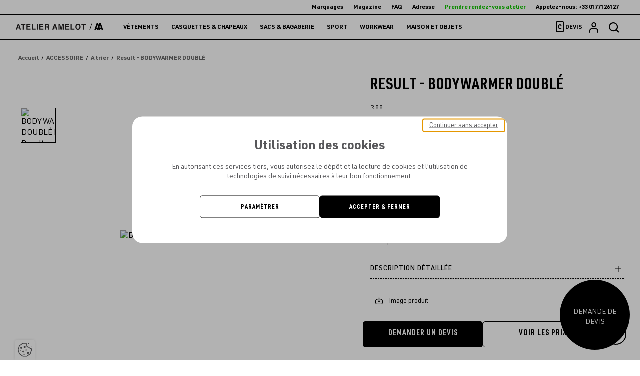

--- FILE ---
content_type: application/javascript
request_url: https://www.atelier-amelot.fr/assets/default/javascripts/app.js?asset_version=1768497781
body_size: 491269
content:
/*! For license information please see app.js.LICENSE.txt */
(()=>{var e,t,r,o,i={5981:(e,t,n)=>{"use strict";n.d(t,{Z:()=>re});var r=n(8097),o=n(4205),i=n.n(o);class a extends(i()){constructor(){if(super(),this._createBounds(),new.target===a)throw new TypeError("Cannot construct Abstract instances directly")}get status(){}get el(){}render(){this._render()}play(){this._play()}pause(){this._pause()}stop(){this._stop()}resetTime(){this._resetTime()}destroy(){this._destroy()}_onReady(){this.emit("ready")}_onPlay(){this.emit("play")}_onPause(){this.emit("pause")}_onStop(){this.emit("stop"),this._resetTime()}_createBounds(){["_onPlay","_onPause","_onStop","_onReady"].forEach((e=>this[e]=this[e].bind(this)))}_loadImage(e){return new Promise(((t,n)=>{const r=new Image;r.onload=()=>t(e),r.onerror=n,r.src=e}))}_render(){}_play(){}_pause(){}_stop(){}_resetTime(){}_destroy(){}_addEvents(){}}class s extends a{constructor(e){super(),this._affectContext(),this._options=e,this._options.player={videoId:this._options.videoId,playerVars:{controls:this._options.controls?2:0,autoplay:this._options.autoplay?1:0,loop:this._options.loop?1:0,mute:this._options.mute?1:0}}}get isPlaying(){return 1===this._player.getPlayerState()}get el(){return this._iframe}get poster(){return this._loadImage(`https://img.youtube.com/vi/${this._options.videoId}/hqdefault.jpg`)}static parseLink(e){const t=new RegExp('(?:youtube(?:-nocookie)?.com/(?:[^/]+/.+/|(?:v|e(?:mbed)?)/|.*[?&]v=)|youtu.be/)([^"&?/ ]{11})',"i"),n=e.match(t);return n[1]?n[1]:null}static isValid(e){if(e.includes("youtu"))return!0}_onPlayerStateChange(e){clearTimeout(this._eventStatepaused),e.data===YT.PlayerState.PAUSED&&(this._eventStatepaused=setTimeout((()=>{this._onPause()}),500)),e.data===YT.PlayerState.ENDED&&this._onStop(),e.data!==YT.PlayerState.PLAYING&&e.data!==YT.PlayerState.BUFFERING||this._onPlay()}_affectContext(){["_onPlayerStateChange","_createPlayer"].forEach((e=>this[e]=this[e].bind(this)))}_render(){this._iframe=document.createElement("div"),r.Z.load().then(this._createPlayer)}_createPlayer(){const e={width:"640",playerVars:{controls:0,autoplay:0,loop:0,mute:0},...this._options.player,events:{onReady:this._onReady,onStateChange:this._onPlayerStateChange}};this._player=new YT.Player(this._iframe,e),this._addEvents()}_play(){this._player.playVideo()}_pause(){this._player.pauseVideo()}_stop(){this._player.stopVideo()}_destroy(){this._player.removeEventListener("play",this._onPlay),this._player.removeEventListener("pause",this._onPause),this._player.removeEventListener("ended",this._onStop)}_resetTime(){this._player.seekTo(0),this._options.loop||this._pause()}_loadImage(e){return super._loadImage(e)}_addEvents(){this._player.addEventListener("play",this._onPlay),this._player.addEventListener("pause",this._onPause),this._player.addEventListener("ended",this._onStop)}}class l extends a{constructor(e){super(),this._options=e}get isPlaying(){return!this._player.paused}get el(){return this._player}_onReady(){super._onReady(),this._options.autoplay&&(this._player.muted=!0,this._player.play())}_render(){this._player=document.createElement("video"),this._addEvents(),this._addSources(),this._addAttributes(),this._player.addEventListener("canplay",this._onReady)}_play(){this._player.play()}_pause(){this._player.pause()}_stop(){this._resetTime()}_resetTime(){this._player.currentTime=0,this._pause()}_destroy(){this._player.removeEventListener("play",this._onPlay),this._player.removeEventListener("pause",this._onPause),this._player.removeEventListener("ended",this._onStop)}_addSources(){this._options.mp4&&this._addSource(this._options.mp4,"video/mp4"),this._options.webm&&this._addSource(this._options.webm,"video/webm"),this._options.ogv&&this._addSource(this._options.ogv,"video/ogv")}_addSource(e,t){const n=document.createElement("source");n.setAttribute("src",e),n.setAttribute("type",t),this._player.appendChild(n)}_addAttributes(){this._player.setAttribute("playsinline",""),this._options.autoplay&&this._player.setAttribute("autoplay",""),this._options.controls&&this._player.setAttribute("controls",""),this._options.loop&&this._player.setAttribute("loop",""),this._options.mute&&(this._player.setAttribute("muted",""),this._player.muted=!0)}_addEvents(){this._player.addEventListener("play",this._onPlay),this._player.addEventListener("pause",this._onPause),this._player.addEventListener("ended",this._onStop)}}function u(e,t){var n=Object.keys(e);if(Object.getOwnPropertySymbols){var r=Object.getOwnPropertySymbols(e);t&&(r=r.filter((function(t){return Object.getOwnPropertyDescriptor(e,t).enumerable}))),n.push.apply(n,r)}return n}function c(e){for(var t=1;t<arguments.length;t++){var n=null!=arguments[t]?arguments[t]:{};t%2?u(Object(n),!0).forEach((function(t){g(e,t,n[t])})):Object.getOwnPropertyDescriptors?Object.defineProperties(e,Object.getOwnPropertyDescriptors(n)):u(Object(n)).forEach((function(t){Object.defineProperty(e,t,Object.getOwnPropertyDescriptor(n,t))}))}return e}function f(){f=function(){return e};var e={},t=Object.prototype,n=t.hasOwnProperty,r=Object.defineProperty||function(e,t,n){e[t]=n.value},o="function"==typeof Symbol?Symbol:{},i=o.iterator||"@@iterator",a=o.asyncIterator||"@@asyncIterator",s=o.toStringTag||"@@toStringTag";function l(e,t,n){return Object.defineProperty(e,t,{value:n,enumerable:!0,configurable:!0,writable:!0}),e[t]}try{l({},"")}catch(e){l=function(e,t,n){return e[t]=n}}function u(e,t,n,o){var i=t&&t.prototype instanceof p?t:p,a=Object.create(i.prototype),s=new T(o||[]);return r(a,"_invoke",{value:E(e,n,s)}),a}function c(e,t,n){try{return{type:"normal",arg:e.call(t,n)}}catch(e){return{type:"throw",arg:e}}}e.wrap=u;var d={};function p(){}function h(){}function m(){}var v={};l(v,i,(function(){return this}));var g=Object.getPrototypeOf,y=g&&g(g(O([])));y&&y!==t&&n.call(y,i)&&(v=y);var b=m.prototype=p.prototype=Object.create(v);function _(e){["next","throw","return"].forEach((function(t){l(e,t,(function(e){return this._invoke(t,e)}))}))}function w(e,t){function o(r,i,a,s){var l=c(e[r],e,i);if("throw"!==l.type){var u=l.arg,f=u.value;return f&&"object"==typeof f&&n.call(f,"__await")?t.resolve(f.__await).then((function(e){o("next",e,a,s)}),(function(e){o("throw",e,a,s)})):t.resolve(f).then((function(e){u.value=e,a(u)}),(function(e){return o("throw",e,a,s)}))}s(l.arg)}var i;r(this,"_invoke",{value:function(e,n){function r(){return new t((function(t,r){o(e,n,t,r)}))}return i=i?i.then(r,r):r()}})}function E(e,t,n){var r="suspendedStart";return function(o,i){if("executing"===r)throw new Error("Generator is already running");if("completed"===r){if("throw"===o)throw i;return C()}for(n.method=o,n.arg=i;;){var a=n.delegate;if(a){var s=S(a,n);if(s){if(s===d)continue;return s}}if("next"===n.method)n.sent=n._sent=n.arg;else if("throw"===n.method){if("suspendedStart"===r)throw r="completed",n.arg;n.dispatchException(n.arg)}else"return"===n.method&&n.abrupt("return",n.arg);r="executing";var l=c(e,t,n);if("normal"===l.type){if(r=n.done?"completed":"suspendedYield",l.arg===d)continue;return{value:l.arg,done:n.done}}"throw"===l.type&&(r="completed",n.method="throw",n.arg=l.arg)}}}function S(e,t){var n=t.method,r=e.iterator[n];if(void 0===r)return t.delegate=null,"throw"===n&&e.iterator.return&&(t.method="return",t.arg=void 0,S(e,t),"throw"===t.method)||"return"!==n&&(t.method="throw",t.arg=new TypeError("The iterator does not provide a '"+n+"' method")),d;var o=c(r,e.iterator,t.arg);if("throw"===o.type)return t.method="throw",t.arg=o.arg,t.delegate=null,d;var i=o.arg;return i?i.done?(t[e.resultName]=i.value,t.next=e.nextLoc,"return"!==t.method&&(t.method="next",t.arg=void 0),t.delegate=null,d):i:(t.method="throw",t.arg=new TypeError("iterator result is not an object"),t.delegate=null,d)}function x(e){var t={tryLoc:e[0]};1 in e&&(t.catchLoc=e[1]),2 in e&&(t.finallyLoc=e[2],t.afterLoc=e[3]),this.tryEntries.push(t)}function k(e){var t=e.completion||{};t.type="normal",delete t.arg,e.completion=t}function T(e){this.tryEntries=[{tryLoc:"root"}],e.forEach(x,this),this.reset(!0)}function O(e){if(e){var t=e[i];if(t)return t.call(e);if("function"==typeof e.next)return e;if(!isNaN(e.length)){var r=-1,o=function t(){for(;++r<e.length;)if(n.call(e,r))return t.value=e[r],t.done=!1,t;return t.value=void 0,t.done=!0,t};return o.next=o}}return{next:C}}function C(){return{value:void 0,done:!0}}return h.prototype=m,r(b,"constructor",{value:m,configurable:!0}),r(m,"constructor",{value:h,configurable:!0}),h.displayName=l(m,s,"GeneratorFunction"),e.isGeneratorFunction=function(e){var t="function"==typeof e&&e.constructor;return!!t&&(t===h||"GeneratorFunction"===(t.displayName||t.name))},e.mark=function(e){return Object.setPrototypeOf?Object.setPrototypeOf(e,m):(e.__proto__=m,l(e,s,"GeneratorFunction")),e.prototype=Object.create(b),e},e.awrap=function(e){return{__await:e}},_(w.prototype),l(w.prototype,a,(function(){return this})),e.AsyncIterator=w,e.async=function(t,n,r,o,i){void 0===i&&(i=Promise);var a=new w(u(t,n,r,o),i);return e.isGeneratorFunction(n)?a:a.next().then((function(e){return e.done?e.value:a.next()}))},_(b),l(b,s,"Generator"),l(b,i,(function(){return this})),l(b,"toString",(function(){return"[object Generator]"})),e.keys=function(e){var t=Object(e),n=[];for(var r in t)n.push(r);return n.reverse(),function e(){for(;n.length;){var r=n.pop();if(r in t)return e.value=r,e.done=!1,e}return e.done=!0,e}},e.values=O,T.prototype={constructor:T,reset:function(e){if(this.prev=0,this.next=0,this.sent=this._sent=void 0,this.done=!1,this.delegate=null,this.method="next",this.arg=void 0,this.tryEntries.forEach(k),!e)for(var t in this)"t"===t.charAt(0)&&n.call(this,t)&&!isNaN(+t.slice(1))&&(this[t]=void 0)},stop:function(){this.done=!0;var e=this.tryEntries[0].completion;if("throw"===e.type)throw e.arg;return this.rval},dispatchException:function(e){if(this.done)throw e;var t=this;function r(n,r){return a.type="throw",a.arg=e,t.next=n,r&&(t.method="next",t.arg=void 0),!!r}for(var o=this.tryEntries.length-1;o>=0;--o){var i=this.tryEntries[o],a=i.completion;if("root"===i.tryLoc)return r("end");if(i.tryLoc<=this.prev){var s=n.call(i,"catchLoc"),l=n.call(i,"finallyLoc");if(s&&l){if(this.prev<i.catchLoc)return r(i.catchLoc,!0);if(this.prev<i.finallyLoc)return r(i.finallyLoc)}else if(s){if(this.prev<i.catchLoc)return r(i.catchLoc,!0)}else{if(!l)throw new Error("try statement without catch or finally");if(this.prev<i.finallyLoc)return r(i.finallyLoc)}}}},abrupt:function(e,t){for(var r=this.tryEntries.length-1;r>=0;--r){var o=this.tryEntries[r];if(o.tryLoc<=this.prev&&n.call(o,"finallyLoc")&&this.prev<o.finallyLoc){var i=o;break}}i&&("break"===e||"continue"===e)&&i.tryLoc<=t&&t<=i.finallyLoc&&(i=null);var a=i?i.completion:{};return a.type=e,a.arg=t,i?(this.method="next",this.next=i.finallyLoc,d):this.complete(a)},complete:function(e,t){if("throw"===e.type)throw e.arg;return"break"===e.type||"continue"===e.type?this.next=e.arg:"return"===e.type?(this.rval=this.arg=e.arg,this.method="return",this.next="end"):"normal"===e.type&&t&&(this.next=t),d},finish:function(e){for(var t=this.tryEntries.length-1;t>=0;--t){var n=this.tryEntries[t];if(n.finallyLoc===e)return this.complete(n.completion,n.afterLoc),k(n),d}},catch:function(e){for(var t=this.tryEntries.length-1;t>=0;--t){var n=this.tryEntries[t];if(n.tryLoc===e){var r=n.completion;if("throw"===r.type){var o=r.arg;k(n)}return o}}throw new Error("illegal catch attempt")},delegateYield:function(e,t,n){return this.delegate={iterator:O(e),resultName:t,nextLoc:n},"next"===this.method&&(this.arg=void 0),d}},e}function d(e,t,n,r,o,i,a){try{var s=e[i](a),l=s.value}catch(e){return void n(e)}s.done?t(l):Promise.resolve(l).then(r,o)}function p(e){return function(){var t=this,n=arguments;return new Promise((function(r,o){var i=e.apply(t,n);function a(e){d(i,r,o,a,s,"next",e)}function s(e){d(i,r,o,a,s,"throw",e)}a(void 0)}))}}function h(e,t){if(!(e instanceof t))throw new TypeError("Cannot call a class as a function")}function m(e,t){for(var n=0;n<t.length;n++){var r=t[n];r.enumerable=r.enumerable||!1,r.configurable=!0,"value"in r&&(r.writable=!0),Object.defineProperty(e,k(r.key),r)}}function v(e,t,n){return t&&m(e.prototype,t),n&&m(e,n),Object.defineProperty(e,"prototype",{writable:!1}),e}function g(e,t,n){return(t=k(t))in e?Object.defineProperty(e,t,{value:n,enumerable:!0,configurable:!0,writable:!0}):e[t]=n,e}function y(e){return y=Object.setPrototypeOf?Object.getPrototypeOf.bind():function(e){return e.__proto__||Object.getPrototypeOf(e)},y(e)}function b(e,t){return b=Object.setPrototypeOf?Object.setPrototypeOf.bind():function(e,t){return e.__proto__=t,e},b(e,t)}function _(){if("undefined"==typeof Reflect||!Reflect.construct)return!1;if(Reflect.construct.sham)return!1;if("function"==typeof Proxy)return!0;try{return Boolean.prototype.valueOf.call(Reflect.construct(Boolean,[],(function(){}))),!0}catch(e){return!1}}function w(e,t,n){return w=_()?Reflect.construct.bind():function(e,t,n){var r=[null];r.push.apply(r,t);var o=new(Function.bind.apply(e,r));return n&&b(o,n.prototype),o},w.apply(null,arguments)}function E(e){var t="function"==typeof Map?new Map:void 0;return E=function(e){if(null===e||(n=e,-1===Function.toString.call(n).indexOf("[native code]")))return e;var n;if("function"!=typeof e)throw new TypeError("Super expression must either be null or a function");if(void 0!==t){if(t.has(e))return t.get(e);t.set(e,r)}function r(){return w(e,arguments,y(this).constructor)}return r.prototype=Object.create(e.prototype,{constructor:{value:r,enumerable:!1,writable:!0,configurable:!0}}),b(r,e)},E(e)}function S(e){if(void 0===e)throw new ReferenceError("this hasn't been initialised - super() hasn't been called");return e}function x(e){var t=_();return function(){var n,r=y(e);if(t){var o=y(this).constructor;n=Reflect.construct(r,arguments,o)}else n=r.apply(this,arguments);return function(e,t){if(t&&("object"==typeof t||"function"==typeof t))return t;if(void 0!==t)throw new TypeError("Derived constructors may only return object or undefined");return S(e)}(this,n)}}function k(e){var t=function(e,t){if("object"!=typeof e||null===e)return e;var n=e[Symbol.toPrimitive];if(void 0!==n){var r=n.call(e,t||"default");if("object"!=typeof r)return r;throw new TypeError("@@toPrimitive must return a primitive value.")}return("string"===t?String:Number)(e)}(e,"string");return"symbol"==typeof t?t:String(t)}var T=void 0!==n.g&&"[object global]"==={}.toString.call(n.g);function O(e,t){return 0===e.indexOf(t.toLowerCase())?e:"".concat(t.toLowerCase()).concat(e.substr(0,1).toUpperCase()).concat(e.substr(1))}function C(e){return/^(https?:)?\/\/((player|www)\.)?vimeo\.com(?=$|\/)/.test(e)}function P(e){return/^https:\/\/player\.vimeo\.com\/video\/\d+/.test(e)}function A(){var e,t=arguments.length>0&&void 0!==arguments[0]?arguments[0]:{},n=t.id,r=t.url,o=n||r;if(!o)throw new Error("An id or url must be passed, either in an options object or as a data-vimeo-id or data-vimeo-url attribute.");if(e=o,!isNaN(parseFloat(e))&&isFinite(e)&&Math.floor(e)==e)return"https://vimeo.com/".concat(o);if(C(o))return o.replace("http:","https:");if(n)throw new TypeError("“".concat(n,"” is not a valid video id."));throw new TypeError("“".concat(o,"” is not a vimeo.com url."))}var L=function(e,t,n){var r=arguments.length>3&&void 0!==arguments[3]?arguments[3]:"addEventListener",o=arguments.length>4&&void 0!==arguments[4]?arguments[4]:"removeEventListener",i="string"==typeof t?[t]:t;return i.forEach((function(t){e[r](t,n)})),{cancel:function(){return i.forEach((function(t){return e[o](t,n)}))}}},D=void 0!==Array.prototype.indexOf,j="undefined"!=typeof window&&void 0!==window.postMessage;if(!(T||D&&j))throw new Error("Sorry, the Vimeo Player API is not available in this browser.");var M="undefined"!=typeof globalThis?globalThis:"undefined"!=typeof window?window:void 0!==n.g?n.g:"undefined"!=typeof self?self:{};!function(e){if(!e.WeakMap){var t=Object.prototype.hasOwnProperty,n=Object.defineProperty&&function(){try{return 1===Object.defineProperty({},"x",{value:1}).x}catch(e){}}(),r=function(e,t,r){n?Object.defineProperty(e,t,{configurable:!0,writable:!0,value:r}):e[t]=r};e.WeakMap=function(){function e(){if(void 0===this)throw new TypeError("Constructor WeakMap requires 'new'");if(r(this,"_id","_WeakMap"+"_"+i()+"."+i()),arguments.length>0)throw new TypeError("WeakMap iterable is not supported")}function n(e,n){if(!o(e)||!t.call(e,"_id"))throw new TypeError(n+" method called on incompatible receiver "+typeof e)}function i(){return Math.random().toString().substring(2)}return r(e.prototype,"delete",(function(e){if(n(this,"delete"),!o(e))return!1;var t=e[this._id];return!(!t||t[0]!==e)&&(delete e[this._id],!0)})),r(e.prototype,"get",(function(e){if(n(this,"get"),o(e)){var t=e[this._id];return t&&t[0]===e?t[1]:void 0}})),r(e.prototype,"has",(function(e){if(n(this,"has"),!o(e))return!1;var t=e[this._id];return!(!t||t[0]!==e)})),r(e.prototype,"set",(function(e,t){if(n(this,"set"),!o(e))throw new TypeError("Invalid value used as weak map key");var i=e[this._id];return i&&i[0]===e?(i[1]=t,this):(r(e,this._id,[e,t]),this)})),r(e,"_polyfill",!0),e}()}function o(e){return Object(e)===e}}("undefined"!=typeof globalThis?globalThis:"undefined"!=typeof self?self:"undefined"!=typeof window?window:M);var R,F,I=(R=function(e){var t,n,r;r=function(){var e,t,n,r=Object.prototype.toString,o="undefined"!=typeof setImmediate?function(e){return setImmediate(e)}:setTimeout;try{Object.defineProperty({},"x",{}),e=function(e,t,n,r){return Object.defineProperty(e,t,{value:n,writable:!0,configurable:!1!==r})}}catch(t){e=function(e,t,n){return e[t]=n,e}}function i(e,r){n.add(e,r),t||(t=o(n.drain))}function a(e){var t,n=typeof e;return null==e||"object"!=n&&"function"!=n||(t=e.then),"function"==typeof t&&t}function s(){for(var e=0;e<this.chain.length;e++)l(this,1===this.state?this.chain[e].success:this.chain[e].failure,this.chain[e]);this.chain.length=0}function l(e,t,n){var r,o;try{!1===t?n.reject(e.msg):(r=!0===t?e.msg:t.call(void 0,e.msg))===n.promise?n.reject(TypeError("Promise-chain cycle")):(o=a(r))?o.call(r,n.resolve,n.reject):n.resolve(r)}catch(e){n.reject(e)}}function u(e){var t,n=this;if(!n.triggered){n.triggered=!0,n.def&&(n=n.def);try{(t=a(e))?i((function(){var r=new d(n);try{t.call(e,(function(){u.apply(r,arguments)}),(function(){c.apply(r,arguments)}))}catch(e){c.call(r,e)}})):(n.msg=e,n.state=1,n.chain.length>0&&i(s,n))}catch(e){c.call(new d(n),e)}}}function c(e){var t=this;t.triggered||(t.triggered=!0,t.def&&(t=t.def),t.msg=e,t.state=2,t.chain.length>0&&i(s,t))}function f(e,t,n,r){for(var o=0;o<t.length;o++)!function(o){e.resolve(t[o]).then((function(e){n(o,e)}),r)}(o)}function d(e){this.def=e,this.triggered=!1}function p(e){this.promise=e,this.state=0,this.triggered=!1,this.chain=[],this.msg=void 0}function h(e){if("function"!=typeof e)throw TypeError("Not a function");if(0!==this.__NPO__)throw TypeError("Not a promise");this.__NPO__=1;var t=new p(this);this.then=function(e,n){var r={success:"function"!=typeof e||e,failure:"function"==typeof n&&n};return r.promise=new this.constructor((function(e,t){if("function"!=typeof e||"function"!=typeof t)throw TypeError("Not a function");r.resolve=e,r.reject=t})),t.chain.push(r),0!==t.state&&i(s,t),r.promise},this.catch=function(e){return this.then(void 0,e)};try{e.call(void 0,(function(e){u.call(t,e)}),(function(e){c.call(t,e)}))}catch(e){c.call(t,e)}}n=function(){var e,n,r;function o(e,t){this.fn=e,this.self=t,this.next=void 0}return{add:function(t,i){r=new o(t,i),n?n.next=r:e=r,n=r,r=void 0},drain:function(){var r=e;for(e=n=t=void 0;r;)r.fn.call(r.self),r=r.next}}}();var m=e({},"constructor",h,!1);return h.prototype=m,e(m,"__NPO__",0,!1),e(h,"resolve",(function(e){return e&&"object"==typeof e&&1===e.__NPO__?e:new this((function(t,n){if("function"!=typeof t||"function"!=typeof n)throw TypeError("Not a function");t(e)}))})),e(h,"reject",(function(e){return new this((function(t,n){if("function"!=typeof t||"function"!=typeof n)throw TypeError("Not a function");n(e)}))})),e(h,"all",(function(e){var t=this;return"[object Array]"!=r.call(e)?t.reject(TypeError("Not an array")):0===e.length?t.resolve([]):new t((function(n,r){if("function"!=typeof n||"function"!=typeof r)throw TypeError("Not a function");var o=e.length,i=Array(o),a=0;f(t,e,(function(e,t){i[e]=t,++a===o&&n(i)}),r)}))})),e(h,"race",(function(e){var t=this;return"[object Array]"!=r.call(e)?t.reject(TypeError("Not an array")):new t((function(n,r){if("function"!=typeof n||"function"!=typeof r)throw TypeError("Not a function");f(t,e,(function(e,t){n(t)}),r)}))})),h},(n=M)[t="Promise"]=n[t]||r(),e.exports&&(e.exports=n[t])},R(F={exports:{}},F.exports),F.exports),N=new WeakMap;function B(e,t,n){var r=N.get(e.element)||{};t in r||(r[t]=[]),r[t].push(n),N.set(e.element,r)}function Y(e,t){return(N.get(e.element)||{})[t]||[]}function Z(e,t,n){var r=N.get(e.element)||{};if(!r[t])return!0;if(!n)return r[t]=[],N.set(e.element,r),!0;var o=r[t].indexOf(n);return-1!==o&&r[t].splice(o,1),N.set(e.element,r),r[t]&&0===r[t].length}function q(e){if("string"==typeof e)try{e=JSON.parse(e)}catch(e){return console.warn(e),{}}return e}function U(e,t,n){if(e.element.contentWindow&&e.element.contentWindow.postMessage){var r={method:t};void 0!==n&&(r.value=n);var o=parseFloat(navigator.userAgent.toLowerCase().replace(/^.*msie (\d+).*$/,"$1"));o>=8&&o<10&&(r=JSON.stringify(r)),e.element.contentWindow.postMessage(r,e.origin)}}function H(e,t){var n,r=[];if((t=q(t)).event){if("error"===t.event)Y(e,t.data.method).forEach((function(n){var r=new Error(t.data.message);r.name=t.data.name,n.reject(r),Z(e,t.data.method,n)}));r=Y(e,"event:".concat(t.event)),n=t.data}else if(t.method){var o=function(e,t){var n=Y(e,t);if(n.length<1)return!1;var r=n.shift();return Z(e,t,r),r}(e,t.method);o&&(r.push(o),n=t.value)}r.forEach((function(t){try{if("function"==typeof t)return void t.call(e,n);t.resolve(n)}catch(e){}}))}var W=["airplay","audio_tracks","autopause","autoplay","background","byline","cc","chapters","chromecast","color","colors","controls","dnt","fullscreen","height","id","interactive_params","keyboard","loop","maxheight","maxwidth","muted","play_button_position","playsinline","portrait","progress_bar","quality_selector","responsive","speed","texttrack","title","transcript","transparent","url","vimeo_logo","volume","width"];function z(e){var t=arguments.length>1&&void 0!==arguments[1]?arguments[1]:{};return W.reduce((function(t,n){var r=e.getAttribute("data-vimeo-".concat(n));return(r||""===r)&&(t[n]=""===r?1:r),t}),t)}function X(e,t){var n=e.html;if(!t)throw new TypeError("An element must be provided");if(null!==t.getAttribute("data-vimeo-initialized"))return t.querySelector("iframe");var r=document.createElement("div");return r.innerHTML=n,t.appendChild(r.firstChild),t.setAttribute("data-vimeo-initialized","true"),t.querySelector("iframe")}function V(e){var t=arguments.length>1&&void 0!==arguments[1]?arguments[1]:{},n=arguments.length>2?arguments[2]:void 0;return new Promise((function(r,o){if(!C(e))throw new TypeError("“".concat(e,"” is not a vimeo.com url."));var i="https://vimeo.com/api/oembed.json?url=".concat(encodeURIComponent(e));for(var a in t)t.hasOwnProperty(a)&&(i+="&".concat(a,"=").concat(encodeURIComponent(t[a])));var s="XDomainRequest"in window?new XDomainRequest:new XMLHttpRequest;s.open("GET",i,!0),s.onload=function(){if(404!==s.status)if(403!==s.status)try{var t=JSON.parse(s.responseText);if(403===t.domain_status_code)return X(t,n),void o(new Error("“".concat(e,"” is not embeddable.")));r(t)}catch(e){o(e)}else o(new Error("“".concat(e,"” is not embeddable.")));else o(new Error("“".concat(e,"” was not found.")))},s.onerror=function(){var e=s.status?" (".concat(s.status,")"):"";o(new Error("There was an error fetching the embed code from Vimeo".concat(e,".")))},s.send()}))}var G={role:"viewer",autoPlayMuted:!0,allowedDrift:.3,maxAllowedDrift:1,minCheckInterval:.1,maxRateAdjustment:.2,maxTimeToCatchUp:1},K=function(e){!function(e,t){if("function"!=typeof t&&null!==t)throw new TypeError("Super expression must either be null or a function");e.prototype=Object.create(t&&t.prototype,{constructor:{value:e,writable:!0,configurable:!0}}),Object.defineProperty(e,"prototype",{writable:!1}),t&&b(e,t)}(i,e);var t,n,r,o=x(i);function i(e,t){var n,r=arguments.length>2&&void 0!==arguments[2]?arguments[2]:{},a=arguments.length>3?arguments[3]:void 0;return h(this,i),g(S(n=o.call(this)),"logger",void 0),g(S(n),"speedAdjustment",0),g(S(n),"adjustSpeed",function(){var e=p(f().mark((function e(t,r){var o;return f().wrap((function(e){for(;;)switch(e.prev=e.next){case 0:if(n.speedAdjustment!==r){e.next=2;break}return e.abrupt("return");case 2:return e.next=4,t.getPlaybackRate();case 4:return e.t0=e.sent,e.t1=n.speedAdjustment,e.t2=e.t0-e.t1,e.t3=r,o=e.t2+e.t3,n.log("New playbackRate:  ".concat(o)),e.next=12,t.setPlaybackRate(o);case 12:n.speedAdjustment=r;case 13:case"end":return e.stop()}}),e)})));return function(t,n){return e.apply(this,arguments)}}()),n.logger=a,n.init(t,e,c(c({},G),r)),n}return v(i,[{key:"disconnect",value:function(){this.dispatchEvent(new Event("disconnect"))}},{key:"init",value:(r=p(f().mark((function e(t,n,r){var o,i,a,s=this;return f().wrap((function(e){for(;;)switch(e.prev=e.next){case 0:return e.next=2,this.waitForTOReadyState(t,"open");case 2:if("viewer"!==r.role){e.next=10;break}return e.next=5,this.updatePlayer(t,n,r);case 5:o=L(t,"change",(function(){return s.updatePlayer(t,n,r)})),i=this.maintainPlaybackPosition(t,n,r),this.addEventListener("disconnect",(function(){i.cancel(),o.cancel()})),e.next=14;break;case 10:return e.next=12,this.updateTimingObject(t,n);case 12:a=L(n,["seeked","play","pause","ratechange"],(function(){return s.updateTimingObject(t,n)}),"on","off"),this.addEventListener("disconnect",(function(){return a.cancel()}));case 14:case"end":return e.stop()}}),e,this)}))),function(e,t,n){return r.apply(this,arguments)})},{key:"updateTimingObject",value:(n=p(f().mark((function e(t,n){return f().wrap((function(e){for(;;)switch(e.prev=e.next){case 0:return e.t0=t,e.next=3,n.getCurrentTime();case 3:return e.t1=e.sent,e.next=6,n.getPaused();case 6:if(!e.sent){e.next=10;break}e.t2=0,e.next=13;break;case 10:return e.next=12,n.getPlaybackRate();case 12:e.t2=e.sent;case 13:e.t3=e.t2,e.t4={position:e.t1,velocity:e.t3},e.t0.update.call(e.t0,e.t4);case 16:case"end":return e.stop()}}),e)}))),function(e,t){return n.apply(this,arguments)})},{key:"updatePlayer",value:(t=p(f().mark((function e(t,n,r){var o,i,a;return f().wrap((function(e){for(;;)switch(e.prev=e.next){case 0:if(o=t.query(),i=o.position,a=o.velocity,"number"==typeof i&&n.setCurrentTime(i),"number"!=typeof a){e.next=25;break}if(0!==a){e.next=11;break}return e.next=6,n.getPaused();case 6:if(e.t0=e.sent,!1!==e.t0){e.next=9;break}n.pause();case 9:e.next=25;break;case 11:if(!(a>0)){e.next=25;break}return e.next=14,n.getPaused();case 14:if(e.t1=e.sent,!0!==e.t1){e.next=19;break}return e.next=18,n.play().catch(function(){var e=p(f().mark((function e(t){return f().wrap((function(e){for(;;)switch(e.prev=e.next){case 0:if("NotAllowedError"!==t.name||!r.autoPlayMuted){e.next=5;break}return e.next=3,n.setMuted(!0);case 3:return e.next=5,n.play().catch((function(e){return console.error("Couldn't play the video from TimingSrcConnector. Error:",e)}));case 5:case"end":return e.stop()}}),e)})));return function(t){return e.apply(this,arguments)}}());case 18:this.updatePlayer(t,n,r);case 19:return e.next=21,n.getPlaybackRate();case 21:if(e.t2=e.sent,e.t3=a,e.t2===e.t3){e.next=25;break}n.setPlaybackRate(a);case 25:case"end":return e.stop()}}),e,this)}))),function(e,n,r){return t.apply(this,arguments)})},{key:"maintainPlaybackPosition",value:function(e,t,n){var r=this,o=n.allowedDrift,i=n.maxAllowedDrift,a=n.minCheckInterval,s=n.maxRateAdjustment,l=n.maxTimeToCatchUp,u=1e3*Math.min(l,Math.max(a,i)),c=function(){var n=p(f().mark((function n(){var a,u,c,d,p;return f().wrap((function(n){for(;;)switch(n.prev=n.next){case 0:if(n.t0=0===e.query().velocity,n.t0){n.next=6;break}return n.next=4,t.getPaused();case 4:n.t1=n.sent,n.t0=!0===n.t1;case 6:if(!n.t0){n.next=8;break}return n.abrupt("return");case 8:return n.t2=e.query().position,n.next=11,t.getCurrentTime();case 11:if(n.t3=n.sent,a=n.t2-n.t3,u=Math.abs(a),r.log("Drift: ".concat(a)),!(u>i)){n.next=22;break}return n.next=18,r.adjustSpeed(t,0);case 18:t.setCurrentTime(e.query().position),r.log("Resync by currentTime"),n.next=29;break;case 22:if(!(u>o)){n.next=29;break}return p=(c=u/l)<(d=s)?(d-c)/2:d,n.next=28,r.adjustSpeed(t,p*Math.sign(a));case 28:r.log("Resync by playbackRate");case 29:case"end":return n.stop()}}),n)})));return function(){return n.apply(this,arguments)}}(),d=setInterval((function(){return c()}),u);return{cancel:function(){return clearInterval(d)}}}},{key:"log",value:function(e){var t;null===(t=this.logger)||void 0===t||t.call(this,"TimingSrcConnector: ".concat(e))}},{key:"waitForTOReadyState",value:function(e,t){return new Promise((function(n){!function r(){e.readyState===t?n():e.addEventListener("readystatechange",r,{once:!0})}()}))}}]),i}(E(EventTarget)),$=new WeakMap,J=new WeakMap,Q={},ee=function(){function e(t){var n=this,r=arguments.length>1&&void 0!==arguments[1]?arguments[1]:{};if(h(this,e),window.jQuery&&t instanceof jQuery&&(t.length>1&&window.console&&console.warn&&console.warn("A jQuery object with multiple elements was passed, using the first element."),t=t[0]),"undefined"!=typeof document&&"string"==typeof t&&(t=document.getElementById(t)),!function(e){return Boolean(e&&1===e.nodeType&&"nodeName"in e&&e.ownerDocument&&e.ownerDocument.defaultView)}(t))throw new TypeError("You must pass either a valid element or a valid id.");if("IFRAME"!==t.nodeName){var o=t.querySelector("iframe");o&&(t=o)}if("IFRAME"===t.nodeName&&!C(t.getAttribute("src")||""))throw new Error("The player element passed isn’t a Vimeo embed.");if($.has(t))return $.get(t);this._window=t.ownerDocument.defaultView,this.element=t,this.origin="*";var i=new I((function(e,o){if(n._onMessage=function(t){if(C(t.origin)&&n.element.contentWindow===t.source){"*"===n.origin&&(n.origin=t.origin);var r=q(t.data);if(r&&"error"===r.event&&r.data&&"ready"===r.data.method){var i=new Error(r.data.message);return i.name=r.data.name,void o(i)}var a=r&&"ready"===r.event,s=r&&"ping"===r.method;if(a||s)return n.element.setAttribute("data-ready","true"),void e();H(n,r)}},n._window.addEventListener("message",n._onMessage),"IFRAME"!==n.element.nodeName){var i=z(t,r);V(A(i),i,t).then((function(e){var r,o,i,a=X(e,t);return n.element=a,n._originalElement=t,r=t,o=a,i=N.get(r),N.set(o,i),N.delete(r),$.set(n.element,n),e})).catch(o)}}));if(J.set(this,i),$.set(this.element,this),"IFRAME"===this.element.nodeName&&U(this,"ping"),Q.isEnabled){var a=function(){return Q.exit()};this.fullscreenchangeHandler=function(){Q.isFullscreen?B(n,"event:exitFullscreen",a):Z(n,"event:exitFullscreen",a),n.ready().then((function(){U(n,"fullscreenchange",Q.isFullscreen)}))},Q.on("fullscreenchange",this.fullscreenchangeHandler)}return this}var t;return v(e,[{key:"callMethod",value:function(e){var t=this,n=arguments.length>1&&void 0!==arguments[1]?arguments[1]:{};return new I((function(r,o){return t.ready().then((function(){B(t,e,{resolve:r,reject:o}),U(t,e,n)})).catch(o)}))}},{key:"get",value:function(e){var t=this;return new I((function(n,r){return e=O(e,"get"),t.ready().then((function(){B(t,e,{resolve:n,reject:r}),U(t,e)})).catch(r)}))}},{key:"set",value:function(e,t){var n=this;return new I((function(r,o){if(e=O(e,"set"),null==t)throw new TypeError("There must be a value to set.");return n.ready().then((function(){B(n,e,{resolve:r,reject:o}),U(n,e,t)})).catch(o)}))}},{key:"on",value:function(e,t){if(!e)throw new TypeError("You must pass an event name.");if(!t)throw new TypeError("You must pass a callback function.");if("function"!=typeof t)throw new TypeError("The callback must be a function.");0===Y(this,"event:".concat(e)).length&&this.callMethod("addEventListener",e).catch((function(){})),B(this,"event:".concat(e),t)}},{key:"off",value:function(e,t){if(!e)throw new TypeError("You must pass an event name.");if(t&&"function"!=typeof t)throw new TypeError("The callback must be a function.");Z(this,"event:".concat(e),t)&&this.callMethod("removeEventListener",e).catch((function(e){}))}},{key:"loadVideo",value:function(e){return this.callMethod("loadVideo",e)}},{key:"ready",value:function(){var e=J.get(this)||new I((function(e,t){t(new Error("Unknown player. Probably unloaded."))}));return I.resolve(e)}},{key:"addCuePoint",value:function(e){var t=arguments.length>1&&void 0!==arguments[1]?arguments[1]:{};return this.callMethod("addCuePoint",{time:e,data:t})}},{key:"removeCuePoint",value:function(e){return this.callMethod("removeCuePoint",e)}},{key:"enableTextTrack",value:function(e,t){if(!e)throw new TypeError("You must pass a language.");return this.callMethod("enableTextTrack",{language:e,kind:t})}},{key:"disableTextTrack",value:function(){return this.callMethod("disableTextTrack")}},{key:"pause",value:function(){return this.callMethod("pause")}},{key:"play",value:function(){return this.callMethod("play")}},{key:"requestFullscreen",value:function(){return Q.isEnabled?Q.request(this.element):this.callMethod("requestFullscreen")}},{key:"exitFullscreen",value:function(){return Q.isEnabled?Q.exit():this.callMethod("exitFullscreen")}},{key:"getFullscreen",value:function(){return Q.isEnabled?I.resolve(Q.isFullscreen):this.get("fullscreen")}},{key:"requestPictureInPicture",value:function(){return this.callMethod("requestPictureInPicture")}},{key:"exitPictureInPicture",value:function(){return this.callMethod("exitPictureInPicture")}},{key:"getPictureInPicture",value:function(){return this.get("pictureInPicture")}},{key:"remotePlaybackPrompt",value:function(){return this.callMethod("remotePlaybackPrompt")}},{key:"unload",value:function(){return this.callMethod("unload")}},{key:"destroy",value:function(){var e=this;return new I((function(t){if(J.delete(e),$.delete(e.element),e._originalElement&&($.delete(e._originalElement),e._originalElement.removeAttribute("data-vimeo-initialized")),e.element&&"IFRAME"===e.element.nodeName&&e.element.parentNode&&(e.element.parentNode.parentNode&&e._originalElement&&e._originalElement!==e.element.parentNode?e.element.parentNode.parentNode.removeChild(e.element.parentNode):e.element.parentNode.removeChild(e.element)),e.element&&"DIV"===e.element.nodeName&&e.element.parentNode){e.element.removeAttribute("data-vimeo-initialized");var n=e.element.querySelector("iframe");n&&n.parentNode&&(n.parentNode.parentNode&&e._originalElement&&e._originalElement!==n.parentNode?n.parentNode.parentNode.removeChild(n.parentNode):n.parentNode.removeChild(n))}e._window.removeEventListener("message",e._onMessage),Q.isEnabled&&Q.off("fullscreenchange",e.fullscreenchangeHandler),t()}))}},{key:"getAutopause",value:function(){return this.get("autopause")}},{key:"setAutopause",value:function(e){return this.set("autopause",e)}},{key:"getBuffered",value:function(){return this.get("buffered")}},{key:"getCameraProps",value:function(){return this.get("cameraProps")}},{key:"setCameraProps",value:function(e){return this.set("cameraProps",e)}},{key:"getChapters",value:function(){return this.get("chapters")}},{key:"getCurrentChapter",value:function(){return this.get("currentChapter")}},{key:"getColor",value:function(){return this.get("color")}},{key:"getColors",value:function(){return I.all([this.get("colorOne"),this.get("colorTwo"),this.get("colorThree"),this.get("colorFour")])}},{key:"setColor",value:function(e){return this.set("color",e)}},{key:"setColors",value:function(e){if(!Array.isArray(e))return new I((function(e,t){return t(new TypeError("Argument must be an array."))}));var t=new I((function(e){return e(null)})),n=[e[0]?this.set("colorOne",e[0]):t,e[1]?this.set("colorTwo",e[1]):t,e[2]?this.set("colorThree",e[2]):t,e[3]?this.set("colorFour",e[3]):t];return I.all(n)}},{key:"getCuePoints",value:function(){return this.get("cuePoints")}},{key:"getCurrentTime",value:function(){return this.get("currentTime")}},{key:"setCurrentTime",value:function(e){return this.set("currentTime",e)}},{key:"getDuration",value:function(){return this.get("duration")}},{key:"getEnded",value:function(){return this.get("ended")}},{key:"getLoop",value:function(){return this.get("loop")}},{key:"setLoop",value:function(e){return this.set("loop",e)}},{key:"setMuted",value:function(e){return this.set("muted",e)}},{key:"getMuted",value:function(){return this.get("muted")}},{key:"getPaused",value:function(){return this.get("paused")}},{key:"getPlaybackRate",value:function(){return this.get("playbackRate")}},{key:"setPlaybackRate",value:function(e){return this.set("playbackRate",e)}},{key:"getPlayed",value:function(){return this.get("played")}},{key:"getQualities",value:function(){return this.get("qualities")}},{key:"getQuality",value:function(){return this.get("quality")}},{key:"setQuality",value:function(e){return this.set("quality",e)}},{key:"getRemotePlaybackAvailability",value:function(){return this.get("remotePlaybackAvailability")}},{key:"getRemotePlaybackState",value:function(){return this.get("remotePlaybackState")}},{key:"getSeekable",value:function(){return this.get("seekable")}},{key:"getSeeking",value:function(){return this.get("seeking")}},{key:"getTextTracks",value:function(){return this.get("textTracks")}},{key:"getVideoEmbedCode",value:function(){return this.get("videoEmbedCode")}},{key:"getVideoId",value:function(){return this.get("videoId")}},{key:"getVideoTitle",value:function(){return this.get("videoTitle")}},{key:"getVideoWidth",value:function(){return this.get("videoWidth")}},{key:"getVideoHeight",value:function(){return this.get("videoHeight")}},{key:"getVideoUrl",value:function(){return this.get("videoUrl")}},{key:"getVolume",value:function(){return this.get("volume")}},{key:"setVolume",value:function(e){return this.set("volume",e)}},{key:"setTimingSrc",value:(t=p(f().mark((function e(t,n){var r,o=this;return f().wrap((function(e){for(;;)switch(e.prev=e.next){case 0:if(t){e.next=2;break}throw new TypeError("A Timing Object must be provided.");case 2:return e.next=4,this.ready();case 4:return r=new K(this,t,n),U(this,"notifyTimingObjectConnect"),r.addEventListener("disconnect",(function(){return U(o,"notifyTimingObjectDisconnect")})),e.abrupt("return",r);case 8:case"end":return e.stop()}}),e,this)}))),function(e,n){return t.apply(this,arguments)})}]),e}();T||(Q=function(){var e=function(){for(var e,t=[["requestFullscreen","exitFullscreen","fullscreenElement","fullscreenEnabled","fullscreenchange","fullscreenerror"],["webkitRequestFullscreen","webkitExitFullscreen","webkitFullscreenElement","webkitFullscreenEnabled","webkitfullscreenchange","webkitfullscreenerror"],["webkitRequestFullScreen","webkitCancelFullScreen","webkitCurrentFullScreenElement","webkitCancelFullScreen","webkitfullscreenchange","webkitfullscreenerror"],["mozRequestFullScreen","mozCancelFullScreen","mozFullScreenElement","mozFullScreenEnabled","mozfullscreenchange","mozfullscreenerror"],["msRequestFullscreen","msExitFullscreen","msFullscreenElement","msFullscreenEnabled","MSFullscreenChange","MSFullscreenError"]],n=0,r=t.length,o={};n<r;n++)if((e=t[n])&&e[1]in document){for(n=0;n<e.length;n++)o[t[0][n]]=e[n];return o}return!1}(),t={fullscreenchange:e.fullscreenchange,fullscreenerror:e.fullscreenerror},n={request:function(t){return new Promise((function(r,o){var i=function e(){n.off("fullscreenchange",e),r()};n.on("fullscreenchange",i);var a=(t=t||document.documentElement)[e.requestFullscreen]();a instanceof Promise&&a.then(i).catch(o)}))},exit:function(){return new Promise((function(t,r){if(n.isFullscreen){var o=function e(){n.off("fullscreenchange",e),t()};n.on("fullscreenchange",o);var i=document[e.exitFullscreen]();i instanceof Promise&&i.then(o).catch(r)}else t()}))},on:function(e,n){var r=t[e];r&&document.addEventListener(r,n)},off:function(e,n){var r=t[e];r&&document.removeEventListener(r,n)}};return Object.defineProperties(n,{isFullscreen:{get:function(){return Boolean(document[e.fullscreenElement])}},element:{enumerable:!0,get:function(){return document[e.fullscreenElement]}},isEnabled:{enumerable:!0,get:function(){return Boolean(document[e.fullscreenEnabled])}}}),n}(),function(){var e=arguments.length>0&&void 0!==arguments[0]?arguments[0]:document,t=[].slice.call(e.querySelectorAll("[data-vimeo-id], [data-vimeo-url]")),n=function(e){"console"in window&&console.error&&console.error("There was an error creating an embed: ".concat(e))};t.forEach((function(e){try{if(null!==e.getAttribute("data-vimeo-defer"))return;var t=z(e);V(A(t),t,e).then((function(t){return X(t,e)})).catch(n)}catch(e){n(e)}}))}(),function(){var e=arguments.length>0&&void 0!==arguments[0]?arguments[0]:document;window.VimeoPlayerResizeEmbeds_||(window.VimeoPlayerResizeEmbeds_=!0,window.addEventListener("message",(function(t){if(C(t.origin)&&t.data&&"spacechange"===t.data.event)for(var n=e.querySelectorAll("iframe"),r=0;r<n.length;r++)if(n[r].contentWindow===t.source){n[r].parentElement.style.paddingBottom="".concat(t.data.data[0].bottom,"px");break}})))}(),function(){var e=arguments.length>0&&void 0!==arguments[0]?arguments[0]:document;window.VimeoSeoMetadataAppended||(window.VimeoSeoMetadataAppended=!0,window.addEventListener("message",(function(t){if(C(t.origin)){var n=q(t.data);if(n&&"ready"===n.event)for(var r=e.querySelectorAll("iframe"),o=0;o<r.length;o++){var i=r[o],a=i.contentWindow===t.source;P(i.src)&&a&&new ee(i).callMethod("appendVideoMetadata",window.location.href)}}})))}(),function(){var e=arguments.length>0&&void 0!==arguments[0]?arguments[0]:document;if(!window.VimeoCheckedUrlTimeParam){window.VimeoCheckedUrlTimeParam=!0;var t=function(e){"console"in window&&console.error&&console.error("There was an error getting video Id: ".concat(e))};window.addEventListener("message",(function(n){if(C(n.origin)){var r=q(n.data);if(r&&"ready"===r.event)for(var o=e.querySelectorAll("iframe"),i=function(){var e=o[a],r=e.contentWindow===n.source;if(P(e.src)&&r){var i=new ee(e);i.getVideoId().then((function(e){var t=new RegExp("[?&]vimeo_t_".concat(e,"=([^&#]*)")).exec(window.location.href);if(t&&t[1]){var n=decodeURI(t[1]);i.setCurrentTime(n)}})).catch(t)}},a=0;a<o.length;a++)i()}}))}}());const te=ee;class ne extends a{constructor(e){super(),this._affectContext(),this._isPlay=!1,this._options=e,this._options.player={id:this._options.videoId,autoplay:this._options.autoplay?1:0,muted:this._options.mute?1:0,title:!1}}get isPlaying(){return this._isPlay}get el(){return this._iframe}get poster(){return this._getPoster()}static parseLink(e){return e.split("/").slice(-1)[0]?e.split("/").slice(-1)[0]:null}static isValid(e){if(e.includes("vimeo"))return!0}_onPlay(){this._isPlay=!0,super._onPlay()}_onPause(){this._isPlay=!1,super._onPause()}_onStop(){this._isPlay=!1,super._onStop()}_affectContext(){["_createPlayer"].forEach((e=>this[e]=this[e].bind(this)))}_render(){this._iframe=document.createElement("div"),this._createPlayer(),this._getPoster(),this._onReady()}_createPlayer(){let e={width:"640",...this._options.player};this._player=new te(this._iframe,e),this._options.loop&&this._player.setLoop(!0),this._addEvents()}_play(){this._player.play()}_pause(){this._player.pause()}_stop(){this._player.stop()}_resetTime(){this._player.setCurrentTime(0)}_destroy(){this._player.off("play",this._onPlay),this._player.off("pause",this._onPause),this._player.off("ended",this._onStop)}async _getPoster(){const e=await fetch(`https://vimeo.com/api/oembed.json?url=https%3A//vimeo.com/${this._options.videoId}`),t=(await e.json()).thumbnail_url;return this._loadImage(t)}_loadImage(e){return super._loadImage(e)}_addEvents(){this._player.on("play",this._onPlay),this._player.on("pause",this._onPause),this._player.on("ended",this._onStop)}}class re extends HTMLElement{constructor(){super(),this._options={shadowDom:!0,controls:!1,autoplay:!1,loop:!1,mute:!1,mp4:null,webm:null,ogv:null,playtext:null,poster:null},this._events={play:new CustomEvent("play",{detail:{},bubbles:!0,cancelable:!0,composed:!1}),stop:new CustomEvent("stop",{detail:{},bubbles:!0,cancelable:!0,composed:!1}),pause:new CustomEvent("pause",{detail:{},bubbles:!0,cancelable:!0,composed:!1})}}connectedCallback(){this._grabProps(),this._setOptions(),this._initDomAndStyle(),this._grabDom(),this._setVideoType(),this._createBounds(),this._initPlayer()}play(){this._play()}pause(){this._pause()}stop(){this._stop()}resetTime(){this._player.resetTime()}destroy(){this._dom.svContainer.removeEventListener("click",this._onClick),this._player.off("play",this._onPlay),this._player.off("pause",this._onPause),this._player.off("stop",this._onStop),this._player.off("ready",this._propageEvent),this._player.destroy(),this._dom.svElement.remove()}get element(){return this._options.shadowDom?this.shadowRoot:this}_onClick(){this._player.isPlaying?this._player.pause():this._player.play()}_onPlay(){this.element.classList.add("is-playing"),this._dom.svButton.setAttribute("aria-hidden",!0),setTimeout((()=>{this.dispatchEvent(this._events.play)}))}_onPause(){this.element.classList.remove("is-playing"),this._dom.svButton.removeAttribute("aria-hidden"),this.dispatchEvent(this._events.pause)}_onStop(){this.element.classList.remove("is-playing"),this._dom.svButton.removeAttribute("aria-hidden"),this.dispatchEvent(this._events.stop)}_createBounds(){["_onClick","_onPlay","_onPause","_onStop","_propageEvent"].forEach((e=>this[e]=this[e].bind(this)))}_play(){this._player.play()}_pause(){this._player.pause()}_stop(){this._player.stop()}_initPlayer(){this._eventPlayer=new CustomEvent("playerready"),"UPL"===this._videoType?this._player=new l(this._options):"EMB"===this._videoType&&(s.isValid(this._props.link)?(this._options.videoId=s.parseLink(this._props.link),this._player=new s(this._options)):ne.isValid(this._props.link)&&(this._options.videoId=ne.parseLink(this._props.link),this._player=new ne(this._options))),this._player&&(this._player.on("ready",this._propageEvent),this._player.render(),this._dom.svContainer.appendChild(this._player.el)),this._grabDom(),this._addEvents(),this._addPoster(),this._addPlaytext()}_propageEvent(){this.dispatchEvent(this._eventPlayer)}_setVideoType(){if(this._props.link){if(!s.isValid(this._props.link)&&!ne.isValid(this._props.link))throw new TypeError("Seuls les embed de type Youtube et Vimeo sont supportés.");this._videoType="EMB"}else{if(this._props.link||!(this._props.mp4||this._props.webm||this._props.ogv))throw new TypeError("Seuls les formats mp4, webm, et ogv sont supportés.");this._videoType="UPL"}}async _addPoster(){const e=await this._player.poster;if(this._options.poster||e){const e=Object.assign(document.createElement("span"),{className:"simple-video-media",innerHTML:'<img src="" data-sv-poster aria-hidden="true">'});this._dom.svButton.appendChild(e),this._dom.poster=this.element.querySelector("[data-sv-poster]")}else{const e=Object.assign(document.createElement("div"),{className:"simple-video-media"});this._dom.svContainer.appendChild(e)}this._options.poster?this._dom.poster.src=this._options.poster:!this._options.poster&&"EMB"===this._videoType&&e&&(this._dom.poster.src=e)}_addPlaytext(){const e=Object.assign(document.createElement("span"),{className:"simple-video-playtext"});this._options.playtext?e.innerHTML=this._options.playtext:(e.classList.add("sr-only"),e.innerHTML="Voir la vidéo"),this._dom.svButton.appendChild(e)}_setOptions(){(this._props.poster||this.hasAttribute("poster")&&!1===this._props.poster)&&(this._options.poster=this._props.poster),(this._props.shadowDom||this.hasAttribute("shadowDom")&&!1===this._props.shadowDom)&&(this._options.shadowDom=!1),(this._props.controls||this.hasAttribute("controls"))&&"false"!=this._props.controls&&void 0!==this._props.controls&&(this._options.controls=!0),(this._props.autoplay||this.hasAttribute("autoplay"))&&"false"!=this._props.autoplay&&void 0!==this._props.autoplay&&(this._options.autoplay=!0),(this._props.loop||this.hasAttribute("loop"))&&"false"!=this._props.loop&&void 0!==this._props.loop&&(this._options.loop=!0),(this._props.muted||this.hasAttribute("muted"))&&"false"!=this._props.muted&&void 0!==this._props.muted&&(this._options.mute=!0),this._props.mp4&&(this._options.mp4=this._props.mp4),this._props.webm&&(this._options.webm=this._props.webm),this._props.ogv&&(this._options.ogv=this._props.ogv),this._props.playtext&&(this._options.playtext=this._props.playtext)}_initDomAndStyle(){const e=new CSSStyleSheet;if(e.replaceSync("\n    simple-video{\n      position: relative;\n      width: 100%;\n    }\n    simple-video .simple-video-wrapper{\n      width: 100%;\n      height: 0;\n      padding-top: 56.5%;\n      position: relative;\n    }\n    simple-video .simple-video-media,\n    simple-video .simple-video-button,\n    simple-video .simple-video-container{\n      display: block;\n      position: absolute;\n      top: 0;\n      left: 0;\n      right: 0;\n      bottom: 0;\n    }\n    simple-video .simple-video-button {\n      background: none;\n      border: 0;\n      display: block;\n      z-index: 1;\n      transition: opacity .2s;\n      cursor: pointer;\n      padding: 0;\n    }\n    simple-video .simple-video-container video,\n    simple-video .simple-video-container iframe,\n    simple-video .simple-video-container [data-vimeo-initialized=true]{\n      height: 100%;\n      width: 100%;\n      display: none;\n    }\n    simple-video .simple-video-button:after {\n      content: '';\n      background-image: url(\"data:image/svg+xml,%3Csvg xmlns='http://www.w3.org/2000/svg' viewBox='0 0 1100 1792'%3E%3Cpath fill='%23fff' d='M1008.2,825.5l-855.6-494C98.3,300.1,30.4,339.3,30.4,402v988c0,62.7,67.9,101.9,122.2,70.5l855.6-494 C1062.5,935.2,1062.5,856.8,1008.2,825.5z'/%3E%3C/svg%3E\");\n      background-repeat: no-repeat;\n      background-position: center center;\n      position: absolute;\n      top: 50%;\n      left: 50%;\n      transform: translateX(-50%) translateY(-50%);\n      z-index: 2;\n      pointer-events: none;\n      width: 80px;\n      height: 80px;\n      text-shadow: 0 0 15px rgba(0,0,0, .7);\n    }\n    simple-video .simple-video-media img{\n      object-fit: cover;\n      width: 100%;\n      height: 100%;\n    }\n    simple-video .simple-video-playtext{\n      display: block;\n      color: white;\n      position: absolute;\n      top: 60%;\n      left: 50%;\n      transform: translate(-50%, -50%);\n      z-index: 2;\n      pointer-events: none;\n    }\n\n    simple-video.is-playing .simple-video-button {\n      opacity: 0;\n      pointer-events: none;\n    }\n    simple-video.is-playing .simple-video-container video,\n    simple-video.is-playing .simple-video-container iframe,\n    simple-video.is-playing .simple-video-container [data-vimeo-initialized=true]{\n      display: block;\n    }\n  "),this._options.shadowDom){this.attachShadow({mode:"open"}).adoptedStyleSheets=[e]}else document.adoptedStyleSheets=[e];this.element.innerHTML='\n      <div class="simple-video-element" data-sv-element>\n        <div class="simple-video-wrapper">\n          <div class="simple-video-container" data-sv-container></div>\n          <button class="simple-video-button" data-sv-button type="button"></button>\n        </div>\n      </div>\n    '}_grabProps(){this._props={},this._props.link=this.getAttribute("link"),this._props.poster=this.getAttribute("poster"),this._props.mp4=this.getAttribute("mp4"),this._props.webm=this.getAttribute("webm"),this._props.ogv=this.getAttribute("ogv"),this._props.controls=this.getAttribute("controls"),this._props.loop=this.getAttribute("loop"),this._props.muted=this.getAttribute("muted"),this._props.autoplay=this.getAttribute("autoplay"),this._props.playtext=this.getAttribute("playtext"),this._props.shadowDom=this.getAttribute("shadowDom")}_grabDom(){this._dom={},this._dom.svElement=this.element.querySelector("[data-sv-element]"),this._dom.svContainer=this.element.querySelector("[data-sv-container]"),this._dom.svButton=this.element.querySelector("[data-sv-button]")}_addEvents(){this._dom.svButton.addEventListener("click",this._onClick),this._player.on("play",this._onPlay),this._player.on("pause",this._onPause),this._player.on("stop",this._onStop)}}window.customElements.define("simple-video",re)},8223:(e,t,n)=>{"use strict";n.d(t,{Z:()=>c});var r=n(1280),o=n.n(r),i=n(2515);function a(e){return a="function"==typeof Symbol&&"symbol"==typeof Symbol.iterator?function(e){return typeof e}:function(e){return e&&"function"==typeof Symbol&&e.constructor===Symbol&&e!==Symbol.prototype?"symbol":typeof e},a(e)}function s(e,t){for(var n=0;n<t.length;n++){var r=t[n];r.enumerable=r.enumerable||!1,r.configurable=!0,"value"in r&&(r.writable=!0),Object.defineProperty(e,(o=r.key,i=void 0,i=function(e,t){if("object"!==a(e)||null===e)return e;var n=e[Symbol.toPrimitive];if(void 0!==n){var r=n.call(e,t||"default");if("object"!==a(r))return r;throw new TypeError("@@toPrimitive must return a primitive value.")}return("string"===t?String:Number)(e)}(o,"string"),"symbol"===a(i)?i:String(i)),r)}var o,i}var l=o()(),u=o()();const c=function(){function e(t){var n=this;if(function(e,t){if(!(e instanceof t))throw new TypeError("Cannot call a class as a function")}(this,e),t!==u)throw"Cannot construct singleton";this._loading=!1,this._initialized=!1,this._promise=new Promise((function(e,t){n._resolve=e}))}var t,n,r;return t=e,n=[{key:"load",value:function(e){var t=this,n=arguments.length>1&&void 0!==arguments[1]?arguments[1]:null;if(this._initialized)this._resolve();else if(!this._loading){var r={apiKey:e,version:"weekly"};n&&(r.libraries=n);var o=new i.aN(r);this._loading=!0,o.load().then((function(){t._initialized=!0,t._loading=!1,t._resolve()})).catch(console.error)}return this._promise}}],r=[{key:"getInstance",value:function(){return this[l]||(this[l]=new e(u)),this[l]}}],n&&s(t.prototype,n),r&&s(t,r),Object.defineProperty(t,"prototype",{writable:!1}),e}().getInstance()},8097:(e,t,n)=>{"use strict";n.d(t,{Z:()=>u});var r=n(1280),o=n.n(r);function i(e){return i="function"==typeof Symbol&&"symbol"==typeof Symbol.iterator?function(e){return typeof e}:function(e){return e&&"function"==typeof Symbol&&e.constructor===Symbol&&e!==Symbol.prototype?"symbol":typeof e},i(e)}function a(e,t){for(var n=0;n<t.length;n++){var r=t[n];r.enumerable=r.enumerable||!1,r.configurable=!0,"value"in r&&(r.writable=!0),Object.defineProperty(e,(o=r.key,a=void 0,a=function(e,t){if("object"!==i(e)||null===e)return e;var n=e[Symbol.toPrimitive];if(void 0!==n){var r=n.call(e,t||"default");if("object"!==i(r))return r;throw new TypeError("@@toPrimitive must return a primitive value.")}return("string"===t?String:Number)(e)}(o,"string"),"symbol"===i(a)?a:String(a)),r)}var o,a}var s=o()(),l=o()();const u=function(){function e(t){var n=this;if(function(e,t){if(!(e instanceof t))throw new TypeError("Cannot call a class as a function")}(this,e),t!==l)throw"Cannot construct singleton";this._initialized=!1,this._promise=new Promise((function(e,t){n._resolve=e}))}var t,n,r;return t=e,r=[{key:"getInstance",value:function(){return this[s]||(this[s]=new e(l)),this[s]}}],(n=[{key:"_init",value:function(){var e=document.createElement("script"),t=document.getElementsByTagName("script")[0];e.src="https://www.youtube.com/iframe_api",t.parentNode.insertBefore(e,t)}},{key:"load",value:function(){var e=this;return window.onYouTubeIframeAPIReady=function(){e._initialized=!0,e._resolve()},this._initialized?this._resolve():this._init(),this._promise}}])&&a(t.prototype,n),r&&a(t,r),Object.defineProperty(t,"prototype",{writable:!1}),e}().getInstance()},1626:(e,t,n)=>{"use strict";n.d(t,{ZP:()=>m});var r=n(8958),o=n(5313),i=n(1066);function a(e){return a="function"==typeof Symbol&&"symbol"==typeof Symbol.iterator?function(e){return typeof e}:function(e){return e&&"function"==typeof Symbol&&e.constructor===Symbol&&e!==Symbol.prototype?"symbol":typeof e},a(e)}function s(e){return function(e){if(Array.isArray(e))return l(e)}(e)||function(e){if("undefined"!=typeof Symbol&&null!=e[Symbol.iterator]||null!=e["@@iterator"])return Array.from(e)}(e)||function(e,t){if(!e)return;if("string"==typeof e)return l(e,t);var n=Object.prototype.toString.call(e).slice(8,-1);"Object"===n&&e.constructor&&(n=e.constructor.name);if("Map"===n||"Set"===n)return Array.from(e);if("Arguments"===n||/^(?:Ui|I)nt(?:8|16|32)(?:Clamped)?Array$/.test(n))return l(e,t)}(e)||function(){throw new TypeError("Invalid attempt to spread non-iterable instance.\nIn order to be iterable, non-array objects must have a [Symbol.iterator]() method.")}()}function l(e,t){(null==t||t>e.length)&&(t=e.length);for(var n=0,r=new Array(t);n<t;n++)r[n]=e[n];return r}function u(e,t){var n=Object.keys(e);if(Object.getOwnPropertySymbols){var r=Object.getOwnPropertySymbols(e);t&&(r=r.filter((function(t){return Object.getOwnPropertyDescriptor(e,t).enumerable}))),n.push.apply(n,r)}return n}function c(e){for(var t=1;t<arguments.length;t++){var n=null!=arguments[t]?arguments[t]:{};t%2?u(Object(n),!0).forEach((function(t){f(e,t,n[t])})):Object.getOwnPropertyDescriptors?Object.defineProperties(e,Object.getOwnPropertyDescriptors(n)):u(Object(n)).forEach((function(t){Object.defineProperty(e,t,Object.getOwnPropertyDescriptor(n,t))}))}return e}function f(e,t,n){return(t=p(t))in e?Object.defineProperty(e,t,{value:n,enumerable:!0,configurable:!0,writable:!0}):e[t]=n,e}function d(e,t){for(var n=0;n<t.length;n++){var r=t[n];r.enumerable=r.enumerable||!1,r.configurable=!0,"value"in r&&(r.writable=!0),Object.defineProperty(e,p(r.key),r)}}function p(e){var t=function(e,t){if("object"!==a(e)||null===e)return e;var n=e[Symbol.toPrimitive];if(void 0!==n){var r=n.call(e,t||"default");if("object"!==a(r))return r;throw new TypeError("@@toPrimitive must return a primitive value.")}return("string"===t?String:Number)(e)}(e,"string");return"symbol"===a(t)?t:String(t)}r.p8.registerPlugin(o.Z);var h={selectorGroup:".form-group",classErrorElement:"form-error",classIsError:"is-error",animateToFirstError:!1,i18n:{required:window.Translator?window.Translator.trans("form_errors.pattern"):"Ce champs est obligatoire",same:window.Translator?window.Translator.trans("form_errors.same"):"Les champs ne correspondent pas.",email:window.Translator?window.Translator.trans("form_errors.email"):"Merci de renseigner un email valide.",empty:window.Translator?window.Translator.trans("form_errors.empty"):"Ce champs est obligatoire.",checkbox:window.Translator?window.Translator.trans("form_errors.checkbox"):"Veuillez accepter les conditions.",radio:window.Translator?window.Translator.trans("form_errors.radio"):"Veuillez sélectionner au moins un choix.",pattern:window.Translator?window.Translator.trans("form_errors.pattern"):"La donnée saisie ne respecte pas les règles énoncées."}},m=function(){function e(t){var n=arguments.length>1&&void 0!==arguments[1]?arguments[1]:{};!function(e,t){if(!(e instanceof t))throw new TypeError("Cannot call a class as a function")}(this,e),this._form=t,this._dom={},this._options=c(c({},h),n),this._form.setAttribute("novalidate","novalidate"),this._formCreateBound(),this._formGrabDom(),this._formAddEvents()}var t,n,o;return t=e,n=[{key:"options",get:function(){return this._options},set:function(e){this._options=c(c({},this._options),{},{options:e})}},{key:"form",get:function(){return this._form}},{key:"isValidate",get:function(){return this._isValid()}},{key:"isValid",get:function(){return this._isValid()}},{key:"destroy",value:function(){var e=this;this._form.removeEventListener("submit",this._onFormSubmit),this._domForm.inputs.forEach((function(t){t.removeEventListener("keyup",e._onChange)})),this._domForm.choices.forEach((function(t){t.removeEventListener("change",e._onChange)}))}},{key:"update",value:function(){this._formGrabDom()}},{key:"addControl",value:function(e,t,n,r){e&&(e.specialControls=e.specialControls||{},e.specialControls[t]={isValid:function(){return n(e.value)},errorMessage:r})}},{key:"checkError",value:function(e){this._checkError(e)}},{key:"removeControl",value:function(e,t){e&&e.specialControls&&e.specialControls[t]&&delete e.specialControls[t]}},{key:"removeErrors",value:function(){var e=arguments.length>0&&void 0!==arguments[0]?arguments[0]:null;this._removeError(e)}},{key:"setError",value:function(e){var t=arguments.length>1&&void 0!==arguments[1]?arguments[1]:null,n=e.closest(this._options.selectorGroup);if(null!==n){var r=n.querySelector(".".concat(this._options.classErrorElement));n.classList.add(this._options.classIsError);var o="error-".concat(s(Array(6)).map((function(){return Math.floor(16*Math.random()).toString(16)})).join(""));if(r){if("P"===r.tagName){if(t===r.innerHTML)return;var i=Object.assign(document.createElement("ul"),{id:o,className:this._options.classErrorElement,innerHTML:"<li>".concat(r.innerHTML,"</li>")});e.setAttribute("aria-describedby",o),n.appendChild(i),r.parentNode.removeChild(r),r=i}for(var a=s(r.querySelectorAll("li")),l=0;l<a.length;l++)if(a[l].innerHTML===t)return;if(t){var u=document.createElement("li");u.innerHTML=t,r.appendChild(u)}}else r=Object.assign(document.createElement("p"),{id:o,className:this._options.classErrorElement,innerHTML:t}),e.setAttribute("aria-describedby",o),n.appendChild(r)}}},{key:"onFormSubmit",value:function(e){this._isValid()||e.preventDefault()}},{key:"_onFormSubmit",value:function(e){this.onFormSubmit(e)}},{key:"_onChange",value:function(e){var t=e.target;this._removeError(t)}},{key:"_formCreateBound",value:function(){var e=this;["_onChange","_onFormSubmit","onFormSubmit"].forEach((function(t){return e[t]=e[t].bind(e)}))}},{key:"_removeError",value:function(){var e=this,t=arguments.length>0&&void 0!==arguments[0]?arguments[0]:null;if(t){var n=t.closest(this._options.selectorGroup);if(null===n)return;n.classList.remove(this._options.classIsError),s(n.querySelectorAll(".".concat(this._options.classErrorElement))).forEach((function(t){t.classList.remove(e._options.classIsError),t.parentNode.removeChild(t)})),t.removeAttribute("aria-describedby")}else{var r=s(this._form.querySelectorAll("".concat(this._options.classIsError)));s(this._form.querySelectorAll(".".concat(this._options.classErrorElement))).forEach((function(e){e.parentNode.removeChild(e)})),r.forEach((function(t){t.classList.remove(e._options.classIsError)})),this._domForm.els.forEach((function(e){e.removeAttribute("aria-describedby")}))}}},{key:"_checkError",value:function(e){if(null===e.closest(this._options.selectorGroup))return!1;if(null!==e.getAttribute("disabled"))return!1;var t=!1;if(!function(e,t){var n=e.getAttribute("required");if(null===n)return!0;var r=e.getAttribute("type");if("radio"===r){for(var o=s(t.querySelectorAll('input[type="radio"][name="'.concat(e.getAttribute("name"),'"]'))),i=0;i<o.length;i++)if(o[i].checked)return!0;return!1}return"checkbox"===r?e.checked:""!==e.value}(e,this._form)){t=!0;var n=e.getAttribute("type");"radio"===n?this.setError(e,this._options.i18n.radio):"checkbox"===n?this.setError(e,this._options.i18n.checkbox):"hidden"!==n&&this.setError(e,this._options.i18n.empty)}if(function(e,t){var n=e.getAttribute("type");return"email"!==n||""===e.value||(0,i.Z)(e.value)}(e,this._form)||(t=!0,this.setError(e,this._options.i18n.email)),function(e,t){var n=e.getAttribute("pattern");return null===n||""===e.value||new RegExp(n).test(e.value)}(e,this._form)||(t=!0,this.setError(e,this._options.i18n.pattern)),function(e,t){var n=e.getAttribute("data-formvalidate-same");if(null===n)return!0;var r=t.querySelector("[data-formvalidate-same=".concat(e.getAttribute("data-formvalidate-same"),"]"));return r.value===e.value}(e,this._form)||(t=!0,this.setError(e,this._options.i18n.same)),e.specialControls)for(var r in e.specialControls)e.specialControls[r].isValid()||(t=!0,this.setError(e,e.specialControls[r].errorMessage));return t}},{key:"_isValid",value:function(){var e=!0,t=null;this._removeError();for(var n=0;n<this._domForm.els.length;n++){var o=this._domForm.els[n];this._checkError(o)&&((e=!1)||null!==t||(t=o))}return!e&&t&&(t.focus(),this._options.animateToFirstError&&r.p8.to(window,{duration:.6,scrollTo:window.scrollY+t.getBoundingClientRect().top-150})),e}},{key:"_formGrabDom",value:function(){this._domForm={},this._domForm.inputs=s(this._form.querySelectorAll("input[type=text],input[type=date],input[type=time],input[type=number],input[type=password],input[type=hidden],input[type=search],input[type=email],input[type=tel],textarea")),this._domForm.choices=s(this._form.querySelectorAll("select, input[type=radio],input[type=checkbox],input[type=file]")),this._domForm.els=[].concat(s(this._domForm.inputs),s(this._domForm.choices))}},{key:"_formAddEvents",value:function(){var e=this;this._form.addEventListener("submit",this._onFormSubmit),this._domForm.inputs.forEach((function(t){t.addEventListener("keyup",e._onChange)})),this._domForm.choices.forEach((function(t){t.addEventListener("change",e._onChange)}))}}],n&&d(t.prototype,n),o&&d(t,o),Object.defineProperty(t,"prototype",{writable:!1}),e}()},2965:(e,t,n)=>{"use strict";n.d(t,{Z:()=>g});var r=n(4459),o=n.n(r),i=n(4205),a=n.n(i);function s(e){return s="function"==typeof Symbol&&"symbol"==typeof Symbol.iterator?function(e){return typeof e}:function(e){return e&&"function"==typeof Symbol&&e.constructor===Symbol&&e!==Symbol.prototype?"symbol":typeof e},s(e)}function l(e){return function(e){if(Array.isArray(e))return u(e)}(e)||function(e){if("undefined"!=typeof Symbol&&null!=e[Symbol.iterator]||null!=e["@@iterator"])return Array.from(e)}(e)||function(e,t){if(!e)return;if("string"==typeof e)return u(e,t);var n=Object.prototype.toString.call(e).slice(8,-1);"Object"===n&&e.constructor&&(n=e.constructor.name);if("Map"===n||"Set"===n)return Array.from(e);if("Arguments"===n||/^(?:Ui|I)nt(?:8|16|32)(?:Clamped)?Array$/.test(n))return u(e,t)}(e)||function(){throw new TypeError("Invalid attempt to spread non-iterable instance.\nIn order to be iterable, non-array objects must have a [Symbol.iterator]() method.")}()}function u(e,t){(null==t||t>e.length)&&(t=e.length);for(var n=0,r=new Array(t);n<t;n++)r[n]=e[n];return r}function c(e,t){for(var n=0;n<t.length;n++){var r=t[n];r.enumerable=r.enumerable||!1,r.configurable=!0,"value"in r&&(r.writable=!0),Object.defineProperty(e,(o=r.key,i=void 0,i=function(e,t){if("object"!==s(e)||null===e)return e;var n=e[Symbol.toPrimitive];if(void 0!==n){var r=n.call(e,t||"default");if("object"!==s(r))return r;throw new TypeError("@@toPrimitive must return a primitive value.")}return("string"===t?String:Number)(e)}(o,"string"),"symbol"===s(i)?i:String(i)),r)}var o,i}function f(e,t){return f=Object.setPrototypeOf?Object.setPrototypeOf.bind():function(e,t){return e.__proto__=t,e},f(e,t)}function d(e){var t=function(){if("undefined"==typeof Reflect||!Reflect.construct)return!1;if(Reflect.construct.sham)return!1;if("function"==typeof Proxy)return!0;try{return Boolean.prototype.valueOf.call(Reflect.construct(Boolean,[],(function(){}))),!0}catch(e){return!1}}();return function(){var n,r=p(e);if(t){var o=p(this).constructor;n=Reflect.construct(r,arguments,o)}else n=r.apply(this,arguments);return function(e,t){if(t&&("object"===s(t)||"function"==typeof t))return t;if(void 0!==t)throw new TypeError("Derived constructors may only return object or undefined");return function(e){if(void 0===e)throw new ReferenceError("this hasn't been initialised - super() hasn't been called");return e}(e)}(this,n)}}function p(e){return p=Object.setPrototypeOf?Object.getPrototypeOf.bind():function(e){return e.__proto__||Object.getPrototypeOf(e)},p(e)}var h=o()(),m=o()(),v=.5;const g=function(e){!function(e,t){if("function"!=typeof t&&null!==t)throw new TypeError("Super expression must either be null or a function");e.prototype=Object.create(t&&t.prototype,{constructor:{value:e,writable:!0,configurable:!0}}),Object.defineProperty(e,"prototype",{writable:!1}),t&&f(e,t)}(i,e);var t,n,r,o=d(i);function i(e){if(function(e,t){if(!(e instanceof t))throw new TypeError("Cannot call a class as a function")}(this,i),e!==m)throw"Global Parallax: Cannot construct singleton";return o.call(this)}return t=i,r=[{key:"getInstance",value:function(){return this[h]||(this[h]=new i(m)),this[h]}}],(n=[{key:"start",value:function(){this._domItems||this._bgItems||(this._isResizing=!1,this._initialized=!1,this._vars={height:0,width:0,scrollY:0,ease:1},this._onGrab(),this._specialCases=[],this._createBound(),this._onResize(),this._addListeners())}},{key:"_onResize",value:function(){this._isResizing=!0,this._vars.scrollY=window.scrollY,this._vars.width=document.documentElement.clientWidth||window.innerWidth,this._vars.height=document.documentElement.clientHeight||window.innerHeight,this._resetItemsCached(),this._resetBgCached(),this._getCache(),this._isResizing=!1,setTimeout(this._onScroll)}},{key:"_onScroll",value:function(){this._vars.scrollY=window.scrollY,window.requestAnimationFrame(this._update)}},{key:"_update",value:function(){this&&(this._isResizing||(this._updateBackgrounds(),this._updateItems()))}},{key:"_onGrab",value:function(){var e=this,t=Array.prototype.slice.call(document.body.querySelectorAll("[data-prllx-item]",0)),n=Array.prototype.slice.call(document.body.querySelectorAll("[data-prllx-aw]",0));this._domItems=[].concat(l(t),l(n)),this._domBgItems=Array.prototype.slice.call(document.body.querySelectorAll("[data-prllx-bg]",0));var r=this._domItems.length,o=0;this._domItems.forEach((function(t){if(void 0!==t.src){var n=new Image;n.onload=function(){o++,r===o&&e._onResize()},n.onerror=function(){o++,r===o&&e._onResize()},n.src=t.src}}))}},{key:"_createBound",value:function(){var e=this;["_onResize","_onScroll","_calculateViewport","_update","_onGrab"].forEach((function(t){return e[t]=e[t].bind(e)}))}},{key:"_addListeners",value:function(){window.addEventListener("scroll",this._onScroll),window.addEventListener("resize",this._onResize),document.body.addEventListener("page::heightChange",this._onResize),document.body.addEventListener("page::getElements",this._onGrab)}},{key:"_removeListeners",value:function(){window.removeEventListener("scroll",this._onScroll),window.removeEventListener("resize",this._onResize)}},{key:"_resetItemsCached",value:function(){this._domItems.forEach((function(e){e.style.transform=e.style["-moz-transform"]=e.style["-ms-transform"]=e.style["-webkit-transform"]="translate3d(0, 0, 0)",e.classList.remove("u-hidden")}))}},{key:"_resetBgCached",value:function(){this._domBgItems.forEach((function(e){e.style.transform=e.style["-moz-transform"]=e.style["-ms-transform"]=e.style["-webkit-transform"]="translate3d(0, 0, 0)",e.style.height="100%",e.style.top="0%"}))}},{key:"_getCache",value:function(){var e=this;this._cachedItems=[],this._cachedBackgrounds=[],this._domItems.forEach((function(t){e._cachedItems.push(e._createCacheItem(t))})),this._domBgItems.forEach((function(t){var n=e._createCacheItem(t),r=100*(n.deltaEnd-n.deltaStart)/2,o=(100*n.deltaStart/2).toFixed(0);r<0&&(r=-r,o=-o);var i=100+r;n.el.style.height="".concat(i,"%"),n.el.style.top="".concat(o,"%"),e._cachedBackgrounds.push(n)}))}},{key:"_getCacheForSpecialCases",value:function(){var e=this;this._cachedSpecialCases=[],this._specialCases.forEach((function(t){e._cachedSpecialCases.push(e._createCacheItem(t))}))}},{key:"_createCacheItem",value:function(e){var t=e.getBoundingClientRect(),n={el:e,top:t.top+this._vars.scrollY,bottom:t.bottom+this._vars.scrollY,height:t.height,type:e.getAttribute("data-prllx-item"),speed:e.getAttribute("data-speed")||1,deltaStart:e.getAttribute("data-delta-start")||0,deltaEnd:e.getAttribute("data-delta-end")||0,invert:e.hasAttribute("data-invert")||!1,state:!0},r=e.getAttribute("data-prllx-aw");return null!==r&&("top"===r?(n.deltaStart=v,n.deltaEnd=-.5):"bottom"===r&&(n.deltaStart=-.5,n.deltaEnd=v)),n}},{key:"_updateItems",value:function(){var e=this;this._vars.width<768||(this._cachedItems.forEach((function(t){var n=e._calculateViewport(t);n.isVisible||!e._initialized?(!t.state&&t.el.classList.remove("u-hidden"),t.el.style.transform=t.el.style["-moz-transform"]=t.el.style["-ms-transform"]=t.el.style["-webkit-transform"]="hz"===n.type?"translate3d(".concat(n.value,"px, 0, 0)"):"translate3d(0, ".concat(n.value,"px, 0)")):t.state&&t.el.classList.add("u-hidden"),t.state=n.isVisible})),this._initialized=!0)}},{key:"_updateBackgrounds",value:function(){var e=this;this._cachedBackgrounds.forEach((function(t){var n=e._calculateBgViewport(t);n.isVisible&&(t.el.style.transform=t.el.style["-moz-transform"]=t.el.style["-ms-transform"]=t.el.style["-webkit-transform"]="translate3d(0, ".concat(n.value,"px, 0)"))}))}},{key:"_calculateViewport",value:function(e){if(!this._isResizing){var t=e.speed,n=e.height*e.deltaStart,r=e.height*e.deltaEnd,o=r-n,i=e.top+n,a=e.bottom+r-i,s=a+this._vars.height,l=i-this._vars.scrollY,u=this._vars.height,c=(l-u)/(-a-u)*t;return{isVisible:c>-1&&c<2,value:(n+o*c+(s/t-s)*c).toFixed(2)}}}},{key:"_calculateBgViewport",value:function(e){var t=e.speed,n=e.height*e.deltaStart/2,r=e.height*e.deltaEnd/2-n,o=e.top,i=e.bottom-o,a=this._vars.scrollY,s=o-a,l=this._vars.height,u=(s-l)/(-i-l);return{isVisible:u>-1&&u<2,value:(e.invert?a*t:n+r*u).toFixed(0)}}}])&&c(t.prototype,n),r&&c(t,r),Object.defineProperty(t,"prototype",{writable:!1}),i}(a()).getInstance()},8331:(e,t,n)=>{"use strict";var r=n(7275),o=n.n(r),i=n(4205);function a(e){return a="function"==typeof Symbol&&"symbol"==typeof Symbol.iterator?function(e){return typeof e}:function(e){return e&&"function"==typeof Symbol&&e.constructor===Symbol&&e!==Symbol.prototype?"symbol":typeof e},a(e)}function s(e,t){var n=Object.keys(e);if(Object.getOwnPropertySymbols){var r=Object.getOwnPropertySymbols(e);t&&(r=r.filter((function(t){return Object.getOwnPropertyDescriptor(e,t).enumerable}))),n.push.apply(n,r)}return n}function l(e,t,n){return(t=c(t))in e?Object.defineProperty(e,t,{value:n,enumerable:!0,configurable:!0,writable:!0}):e[t]=n,e}function u(e,t){for(var n=0;n<t.length;n++){var r=t[n];r.enumerable=r.enumerable||!1,r.configurable=!0,"value"in r&&(r.writable=!0),Object.defineProperty(e,c(r.key),r)}}function c(e){var t=function(e,t){if("object"!==a(e)||null===e)return e;var n=e[Symbol.toPrimitive];if(void 0!==n){var r=n.call(e,t||"default");if("object"!==a(r))return r;throw new TypeError("@@toPrimitive must return a primitive value.")}return("string"===t?String:Number)(e)}(e,"string");return"symbol"===a(t)?t:String(t)}function f(e,t){return f=Object.setPrototypeOf?Object.setPrototypeOf.bind():function(e,t){return e.__proto__=t,e},f(e,t)}function d(e){var t=function(){if("undefined"==typeof Reflect||!Reflect.construct)return!1;if(Reflect.construct.sham)return!1;if("function"==typeof Proxy)return!0;try{return Boolean.prototype.valueOf.call(Reflect.construct(Boolean,[],(function(){}))),!0}catch(e){return!1}}();return function(){var n,r=p(e);if(t){var o=p(this).constructor;n=Reflect.construct(r,arguments,o)}else n=r.apply(this,arguments);return function(e,t){if(t&&("object"===a(t)||"function"==typeof t))return t;if(void 0!==t)throw new TypeError("Derived constructors may only return object or undefined");return function(e){if(void 0===e)throw new ReferenceError("this hasn't been initialised - super() hasn't been called");return e}(e)}(this,n)}}function p(e){return p=Object.setPrototypeOf?Object.getPrototypeOf.bind():function(e){return e.__proto__||Object.getPrototypeOf(e)},p(e)}n.n(i)()},4933:(e,t,n)=>{"use strict";n.d(t,{CU:()=>a.Z,NI:()=>o.ZP,af:()=>r.Z,nw:()=>i.Z});var r=n(2965),o=n(1626),i=(n(8331),n(8223)),a=n(8097);n(6955)},7260:(e,t,n)=>{"use strict";n(4667)},4667:(e,t,n)=>{"use strict";n(3587)},6955:(e,t,n)=>{"use strict";n(7260)},1066:(e,t,n)=>{"use strict";function r(e){return/^(([^<>()[\]\\.,;:\s@"]+(\.[^<>()[\]\\.,;:\s@"]+)*)|(".+"))@((\[[0-9]{1,3}\.[0-9]{1,3}\.[0-9]{1,3}\.[0-9]{1,3}])|(([a-zA-Z\-0-9]+\.)+[a-zA-Z]{2,}))$/g.test(e)}n.d(t,{Z:()=>r})},1171:()=>{"use strict";"function"!=typeof Object.assign&&(Object.assign=function(e){for(var t=[],n=1;n<arguments.length;n++)t[n-1]=arguments[n];if(!e)throw TypeError("Cannot convert undefined or null to object");for(var r=function(t){t&&Object.keys(t).forEach((function(n){return e[n]=t[n]}))},o=0,i=t;o<i.length;o++){r(i[o])}return e})},6441:function(e,t){var n,r,o,i;function a(e){return a="function"==typeof Symbol&&"symbol"==typeof Symbol.iterator?function(e){return typeof e}:function(e){return e&&"function"==typeof Symbol&&e.constructor===Symbol&&e!==Symbol.prototype?"symbol":typeof e},a(e)}i=function(e){"use strict";var t="undefined"!=typeof window&&void 0!==window.flatpickr?window.flatpickr:{l10ns:{}},n={firstDayOfWeek:1,weekdays:{shorthand:["dim","lun","mar","mer","jeu","ven","sam"],longhand:["dimanche","lundi","mardi","mercredi","jeudi","vendredi","samedi"]},months:{shorthand:["janv","févr","mars","avr","mai","juin","juil","août","sept","oct","nov","déc"],longhand:["janvier","février","mars","avril","mai","juin","juillet","août","septembre","octobre","novembre","décembre"]},ordinal:function(e){return e>1?"":"er"},rangeSeparator:" au ",weekAbbreviation:"Sem",scrollTitle:"Défiler pour augmenter la valeur",toggleTitle:"Cliquer pour basculer",time_24hr:!0};t.l10ns.fr=n;var r=t.l10ns;e.French=n,e.default=r,Object.defineProperty(e,"__esModule",{value:!0})},"object"===a(t)?i(t):(r=[t],void 0===(o="function"==typeof(n=i)?n.apply(t,r):n)||(e.exports=o))},6864:(e,t,n)=>{"use strict";n.d(t,{Z:()=>b});var r=n(8958),o=n(1280),i=n.n(o),a=n(4205),s=n.n(a),l=n(7478),u=n.n(l);function c(e){return c="function"==typeof Symbol&&"symbol"==typeof Symbol.iterator?function(e){return typeof e}:function(e){return e&&"function"==typeof Symbol&&e.constructor===Symbol&&e!==Symbol.prototype?"symbol":typeof e},c(e)}function f(e){return function(e){if(Array.isArray(e))return d(e)}(e)||function(e){if("undefined"!=typeof Symbol&&null!=e[Symbol.iterator]||null!=e["@@iterator"])return Array.from(e)}(e)||function(e,t){if(!e)return;if("string"==typeof e)return d(e,t);var n=Object.prototype.toString.call(e).slice(8,-1);"Object"===n&&e.constructor&&(n=e.constructor.name);if("Map"===n||"Set"===n)return Array.from(e);if("Arguments"===n||/^(?:Ui|I)nt(?:8|16|32)(?:Clamped)?Array$/.test(n))return d(e,t)}(e)||function(){throw new TypeError("Invalid attempt to spread non-iterable instance.\nIn order to be iterable, non-array objects must have a [Symbol.iterator]() method.")}()}function d(e,t){(null==t||t>e.length)&&(t=e.length);for(var n=0,r=new Array(t);n<t;n++)r[n]=e[n];return r}function p(e,t){for(var n=0;n<t.length;n++){var r=t[n];r.enumerable=r.enumerable||!1,r.configurable=!0,"value"in r&&(r.writable=!0),Object.defineProperty(e,(o=r.key,i=void 0,i=function(e,t){if("object"!==c(e)||null===e)return e;var n=e[Symbol.toPrimitive];if(void 0!==n){var r=n.call(e,t||"default");if("object"!==c(r))return r;throw new TypeError("@@toPrimitive must return a primitive value.")}return("string"===t?String:Number)(e)}(o,"string"),"symbol"===c(i)?i:String(i)),r)}var o,i}function h(e,t){return h=Object.setPrototypeOf?Object.setPrototypeOf.bind():function(e,t){return e.__proto__=t,e},h(e,t)}function m(e){var t=function(){if("undefined"==typeof Reflect||!Reflect.construct)return!1;if(Reflect.construct.sham)return!1;if("function"==typeof Proxy)return!0;try{return Boolean.prototype.valueOf.call(Reflect.construct(Boolean,[],(function(){}))),!0}catch(e){return!1}}();return function(){var n,r=v(e);if(t){var o=v(this).constructor;n=Reflect.construct(r,arguments,o)}else n=r.apply(this,arguments);return function(e,t){if(t&&("object"===c(t)||"function"==typeof t))return t;if(void 0!==t)throw new TypeError("Derived constructors may only return object or undefined");return function(e){if(void 0===e)throw new ReferenceError("this hasn't been initialised - super() hasn't been called");return e}(e)}(this,n)}}function v(e){return v=Object.setPrototypeOf?Object.getPrototypeOf.bind():function(e){return e.__proto__||Object.getPrototypeOf(e)},v(e)}var g=i()(),y=i()();const b=function(e){!function(e,t){if("function"!=typeof t&&null!==t)throw new TypeError("Super expression must either be null or a function");e.prototype=Object.create(t&&t.prototype,{constructor:{value:e,writable:!0,configurable:!0}}),Object.defineProperty(e,"prototype",{writable:!1}),t&&h(e,t)}(a,e);var t,n,o,i=m(a);function a(e){var t;if(function(e,t){if(!(e instanceof t))throw new TypeError("Cannot call a class as a function")}(this,a),e!==y)throw"Cannot construct singleton";return(t=i.call(this))._isOpen=!1,t._el=Object.assign(document.createElement("div"),{classList:"popin",innerHTML:u().render({Translator:window.Translator})}),document.body.appendChild(t._el),t._createBounds(),t._grabDom(),t._addEvents(),t}return t=a,n=[{key:"el",get:function(){return this._el}},{key:"open",value:function(e){var t=arguments.length>1&&void 0!==arguments[1]?arguments[1]:"",n=arguments.length>2&&void 0!==arguments[2]?arguments[2]:null;this._dom.content.innerText="",this._dom.content.appendChild(e),t&&this._el.classList.add(t),n&&(this._dom.close.setAttribute("aria-describedby",n),this._dom.wrapper.setAttribute("aria-labelledby",n));for(var r=f(this._dom.content.querySelectorAll("[data-popin-close]")),o=0;o<r.length;o++)r[o].addEventListener("click",this._onClose);var i=f(this._el.querySelectorAll('button, [href], input, select, textarea, [tabindex]:not([tabindex="-1"])'));this._firstFocusableEl=i[0],this._lastFocusableEl=1===i.length?i[0]:i[i.length-1],this._lastFocusalbe=document.activeElement,this._isOpen=!0,this._dom.mainContainer.setAttribute("aria-hidden",!0),this._show()}},{key:"update",value:function(e){var t=arguments.length>1&&void 0!==arguments[1]?arguments[1]:null,n=arguments.length>2&&void 0!==arguments[2]?arguments[2]:null;this._removeEvents(),this._dom.content.innerText="",this._dom.content.appendChild(e);for(var r=f(this._dom.content.querySelectorAll("[data-popin-close]")),o=0;o<r.length;o++)r[o].addEventListener("click",this._onClose);t&&(this._el.classList="",this._el.classList.add("popin",t)),n&&(this._dom.close.setAttribute("aria-describedby",n),this._dom.wrapper.setAttribute("aria-labelledby",n));var i=f(this._el.querySelectorAll('button, [href], input, select, textarea, [tabindex]:not([tabindex="-1"])'));this._firstFocusableEl=i[0],this._lastFocusableEl=1===i.length?i[0]:i[i.length-1]}},{key:"close",value:function(){this._removeEvents(),this._isOpen=!1,this._dom.wrapper.removeAttribute("aria-labelledby"),this._dom.close.removeAttribute("aria-describedby"),this._dom.mainContainer.setAttribute("aria-hidden",!1),this._lastFocusalbe&&this._lastFocusalbe.focus(),this._hide()}},{key:"_onClose",value:function(e){this.close()}},{key:"_onKeydown",value:function(e){this._isOpen&&(9===e.keyCode||"Tab"===e.code?e.shiftKey?document.activeElement===this._firstFocusableEl&&(this._lastFocusableEl.focus(),e.preventDefault()):document.activeElement===this._lastFocusableEl&&(this._firstFocusableEl.focus(),e.preventDefault()):27!==e.keyCode&&"Escape"!==e.code||(e.preventDefault(),this.close()))}},{key:"_createBounds",value:function(){var e=this;["_onClose","_onKeydown"].forEach((function(t){return e[t]=e[t].bind(e)}))}},{key:"_show",value:function(){var e=this;r.p8.set(this._el,{opacity:0,scrollTo:0}),r.p8.set(this._dom.wrapper,{yPercent:20,scrollTo:0});var t=r.p8.timeline({delay:.2,onComplete:function(){e._firstFocusableEl&&e._firstFocusableEl.focus(),e.emit("opened")}});document.body.classList.add("popin-open"),t.to(this._el,{duration:.2,opacity:1,scrollTo:0}),t.to(this._dom.wrapper,{opacity:1,duration:.2,yPercent:0,scrollTo:0})}},{key:"_hide",value:function(){var e=this;this.emit("before-close");var t=r.p8.timeline({delay:.2,onComplete:function(){document.body.classList.remove("popin-open"),e.emit("close")}});t.to(this._dom.wrapper,{duration:.2,yPercent:20}),t.to(this._el,{duration:.2,opacity:0},0)}},{key:"_grabDom",value:function(){this._dom={},this._dom.mainContainer=document.querySelector(".wrapper-front"),this._dom.close=this._el.querySelector(".popin-close"),this._dom.content=this._el.querySelector(".popin-content"),this._dom.wrapper=this._el.querySelector(".popin-wrapper"),this._dom.background=this._el.querySelector(".popin-background")}},{key:"_addEvents",value:function(){this._dom.close.addEventListener("click",this._onClose),this._dom.background.addEventListener("click",this._onClose),document.addEventListener("keydown",this._onKeydown)}},{key:"_removeEvents",value:function(){for(var e=f(this._dom.content.querySelectorAll("[data-popin-close]")),t=0;t<e.length;t++)e[t].removeEventListener("click",this._onClose)}}],o=[{key:"getInstance",value:function(){return this[g]||(this[g]=new a(y)),this[g]}}],n&&p(t.prototype,n),o&&p(t,o),Object.defineProperty(t,"prototype",{writable:!1}),a}(s()).getInstance()},5136:(e,t,n)=>{"use strict";function r(e){return r="function"==typeof Symbol&&"symbol"==typeof Symbol.iterator?function(e){return typeof e}:function(e){return e&&"function"==typeof Symbol&&e.constructor===Symbol&&e!==Symbol.prototype?"symbol":typeof e},r(e)}function o(e){return function(e){if(Array.isArray(e))return i(e)}(e)||function(e){if("undefined"!=typeof Symbol&&null!=e[Symbol.iterator]||null!=e["@@iterator"])return Array.from(e)}(e)||function(e,t){if(!e)return;if("string"==typeof e)return i(e,t);var n=Object.prototype.toString.call(e).slice(8,-1);"Object"===n&&e.constructor&&(n=e.constructor.name);if("Map"===n||"Set"===n)return Array.from(e);if("Arguments"===n||/^(?:Ui|I)nt(?:8|16|32)(?:Clamped)?Array$/.test(n))return i(e,t)}(e)||function(){throw new TypeError("Invalid attempt to spread non-iterable instance.\nIn order to be iterable, non-array objects must have a [Symbol.iterator]() method.")}()}function i(e,t){(null==t||t>e.length)&&(t=e.length);for(var n=0,r=new Array(t);n<t;n++)r[n]=e[n];return r}function a(e,t){for(var n=0;n<t.length;n++){var o=t[n];o.enumerable=o.enumerable||!1,o.configurable=!0,"value"in o&&(o.writable=!0),Object.defineProperty(e,(i=o.key,a=void 0,a=function(e,t){if("object"!==r(e)||null===e)return e;var n=e[Symbol.toPrimitive];if(void 0!==n){var o=n.call(e,t||"default");if("object"!==r(o))return o;throw new TypeError("@@toPrimitive must return a primitive value.")}return("string"===t?String:Number)(e)}(i,"string"),"symbol"===r(a)?a:String(a)),o)}var i,a}n.r(t),n.d(t,{default:()=>s});var s=function(){function e(t){!function(e,t){if(!(e instanceof t))throw new TypeError("Cannot call a class as a function")}(this,e),this._el=t,this._createBounds(),this._grabDom(),this._addEvents()}var t,n,r;return t=e,(n=[{key:"destroy",value:function(){document.body.removeEventListener("blur",this._onBlur,!0),document.body.removeEventListener("focus",this._onFocus,!0)}},{key:"_onBlur",value:function(e){var t=e.target;t.parentNode.classList.remove("is-focus"),this._update(t)}},{key:"_onFocus",value:function(e){e.target.parentNode.classList.add("is-focus")}},{key:"_createBounds",value:function(){var e=this;["_onBlur","_onFocus"].forEach((function(t){return e[t]=e[t].bind(e)}))}},{key:"_update",value:function(e){var t=!0;"INPUT"!==e.tagName&&"SELECT"!==e.tagName||""===e.value?"TEXTAREA"===e.tagName&&""!==e.value&&(t=!1):t=!1,t?e.parentNode.classList.remove("is-not-empty"):e.parentNode.classList.add("is-not-empty")}},{key:"_grabDom",value:function(){var e=o(this._el.querySelectorAll("input[type=text]")),t=o(this._el.querySelectorAll("input[type=email]")),n=o(this._el.querySelectorAll("input[type=tel]")),r=o(this._el.querySelectorAll("input[type=date]")),i=o(this._el.querySelectorAll("input[type=password]")),a=o(this._el.querySelectorAll("input[type=checkbox]")),s=o(this._el.querySelectorAll("input[type=number]")),l=o(this._el.querySelectorAll("textarea")),u=o(this._el.querySelectorAll("select"));this._dom={},this._dom.inputs=[].concat(o(e),o(t),o(r),o(n),o(i),o(s),o(a),o(u),o(l))}},{key:"_addEvents",value:function(){document.body.addEventListener("blur",this._onBlur,!0),document.body.addEventListener("focus",this._onFocus,!0);for(var e=0;e<this._dom.inputs.length;e++)this._update(this._dom.inputs[e])}}])&&a(t.prototype,n),r&&a(t,r),Object.defineProperty(t,"prototype",{writable:!1}),e}()},6023:(e,t,n)=>{"use strict";n.r(t),n.d(t,{default:()=>V});var r=n(4933);function o(e){return o="function"==typeof Symbol&&"symbol"==typeof Symbol.iterator?function(e){return typeof e}:function(e){return e&&"function"==typeof Symbol&&e.constructor===Symbol&&e!==Symbol.prototype?"symbol":typeof e},o(e)}var i=["onChange","onClose","onDayCreate","onDestroy","onKeyDown","onMonthChange","onOpen","onParseConfig","onReady","onValueUpdate","onYearChange","onPreCalendarPosition"],a={_disable:[],allowInput:!1,allowInvalidPreload:!1,altFormat:"F j, Y",altInput:!1,altInputClass:"form-control input",animate:"object"===("undefined"==typeof window?"undefined":o(window))&&-1===window.navigator.userAgent.indexOf("MSIE"),ariaDateFormat:"F j, Y",autoFillDefaultTime:!0,clickOpens:!0,closeOnSelect:!0,conjunction:", ",dateFormat:"Y-m-d",defaultHour:12,defaultMinute:0,defaultSeconds:0,disable:[],disableMobile:!1,enableSeconds:!1,enableTime:!1,errorHandler:function(e){return"undefined"!=typeof console&&console.warn(e)},getWeek:function(e){var t=new Date(e.getTime());t.setHours(0,0,0,0),t.setDate(t.getDate()+3-(t.getDay()+6)%7);var n=new Date(t.getFullYear(),0,4);return 1+Math.round(((t.getTime()-n.getTime())/864e5-3+(n.getDay()+6)%7)/7)},hourIncrement:1,ignoredFocusElements:[],inline:!1,locale:"default",minuteIncrement:5,mode:"single",monthSelectorType:"dropdown",nextArrow:"<svg version='1.1' xmlns='http://www.w3.org/2000/svg' xmlns:xlink='http://www.w3.org/1999/xlink' viewBox='0 0 17 17'><g></g><path d='M13.207 8.472l-7.854 7.854-0.707-0.707 7.146-7.146-7.146-7.148 0.707-0.707 7.854 7.854z' /></svg>",noCalendar:!1,now:new Date,onChange:[],onClose:[],onDayCreate:[],onDestroy:[],onKeyDown:[],onMonthChange:[],onOpen:[],onParseConfig:[],onReady:[],onValueUpdate:[],onYearChange:[],onPreCalendarPosition:[],plugins:[],position:"auto",positionElement:void 0,prevArrow:"<svg version='1.1' xmlns='http://www.w3.org/2000/svg' xmlns:xlink='http://www.w3.org/1999/xlink' viewBox='0 0 17 17'><g></g><path d='M5.207 8.471l7.146 7.147-0.707 0.707-7.853-7.854 7.854-7.853 0.707 0.707-7.147 7.146z' /></svg>",shorthandCurrentMonth:!1,showMonths:1,static:!1,time_24hr:!1,weekNumbers:!1,wrap:!1},s={weekdays:{shorthand:["Sun","Mon","Tue","Wed","Thu","Fri","Sat"],longhand:["Sunday","Monday","Tuesday","Wednesday","Thursday","Friday","Saturday"]},months:{shorthand:["Jan","Feb","Mar","Apr","May","Jun","Jul","Aug","Sep","Oct","Nov","Dec"],longhand:["January","February","March","April","May","June","July","August","September","October","November","December"]},daysInMonth:[31,28,31,30,31,30,31,31,30,31,30,31],firstDayOfWeek:0,ordinal:function(e){var t=e%100;if(t>3&&t<21)return"th";switch(t%10){case 1:return"st";case 2:return"nd";case 3:return"rd";default:return"th"}},rangeSeparator:" to ",weekAbbreviation:"Wk",scrollTitle:"Scroll to increment",toggleTitle:"Click to toggle",amPM:["AM","PM"],yearAriaLabel:"Year",monthAriaLabel:"Month",hourAriaLabel:"Hour",minuteAriaLabel:"Minute",time_24hr:!1};const l=s;var u=function(e,t){return void 0===t&&(t=2),("000"+e).slice(-1*t)},c=function(e){return!0===e?1:0};function f(e,t){var n;return function(){var r=this,o=arguments;clearTimeout(n),n=setTimeout((function(){return e.apply(r,o)}),t)}}var d=function(e){return e instanceof Array?e:[e]};function p(e,t,n){if(!0===n)return e.classList.add(t);e.classList.remove(t)}function h(e,t,n){var r=window.document.createElement(e);return t=t||"",n=n||"",r.className=t,void 0!==n&&(r.textContent=n),r}function m(e){for(;e.firstChild;)e.removeChild(e.firstChild)}function v(e,t){return t(e)?e:e.parentNode?v(e.parentNode,t):void 0}function g(e,t){var n=h("div","numInputWrapper"),r=h("input","numInput "+e),o=h("span","arrowUp"),i=h("span","arrowDown");if(-1===navigator.userAgent.indexOf("MSIE 9.0")?r.type="number":(r.type="text",r.pattern="\\d*"),void 0!==t)for(var a in t)r.setAttribute(a,t[a]);return n.appendChild(r),n.appendChild(o),n.appendChild(i),n}function y(e){try{return"function"==typeof e.composedPath?e.composedPath()[0]:e.target}catch(t){return e.target}}var b=function(){},_=function(e,t,n){return n.months[t?"shorthand":"longhand"][e]},w={D:b,F:function(e,t,n){e.setMonth(n.months.longhand.indexOf(t))},G:function(e,t){e.setHours((e.getHours()>=12?12:0)+parseFloat(t))},H:function(e,t){e.setHours(parseFloat(t))},J:function(e,t){e.setDate(parseFloat(t))},K:function(e,t,n){e.setHours(e.getHours()%12+12*c(new RegExp(n.amPM[1],"i").test(t)))},M:function(e,t,n){e.setMonth(n.months.shorthand.indexOf(t))},S:function(e,t){e.setSeconds(parseFloat(t))},U:function(e,t){return new Date(1e3*parseFloat(t))},W:function(e,t,n){var r=parseInt(t),o=new Date(e.getFullYear(),0,2+7*(r-1),0,0,0,0);return o.setDate(o.getDate()-o.getDay()+n.firstDayOfWeek),o},Y:function(e,t){e.setFullYear(parseFloat(t))},Z:function(e,t){return new Date(t)},d:function(e,t){e.setDate(parseFloat(t))},h:function(e,t){e.setHours((e.getHours()>=12?12:0)+parseFloat(t))},i:function(e,t){e.setMinutes(parseFloat(t))},j:function(e,t){e.setDate(parseFloat(t))},l:b,m:function(e,t){e.setMonth(parseFloat(t)-1)},n:function(e,t){e.setMonth(parseFloat(t)-1)},s:function(e,t){e.setSeconds(parseFloat(t))},u:function(e,t){return new Date(parseFloat(t))},w:b,y:function(e,t){e.setFullYear(2e3+parseFloat(t))}},E={D:"",F:"",G:"(\\d\\d|\\d)",H:"(\\d\\d|\\d)",J:"(\\d\\d|\\d)\\w+",K:"",M:"",S:"(\\d\\d|\\d)",U:"(.+)",W:"(\\d\\d|\\d)",Y:"(\\d{4})",Z:"(.+)",d:"(\\d\\d|\\d)",h:"(\\d\\d|\\d)",i:"(\\d\\d|\\d)",j:"(\\d\\d|\\d)",l:"",m:"(\\d\\d|\\d)",n:"(\\d\\d|\\d)",s:"(\\d\\d|\\d)",u:"(.+)",w:"(\\d\\d|\\d)",y:"(\\d{2})"},S={Z:function(e){return e.toISOString()},D:function(e,t,n){return t.weekdays.shorthand[S.w(e,t,n)]},F:function(e,t,n){return _(S.n(e,t,n)-1,!1,t)},G:function(e,t,n){return u(S.h(e,t,n))},H:function(e){return u(e.getHours())},J:function(e,t){return void 0!==t.ordinal?e.getDate()+t.ordinal(e.getDate()):e.getDate()},K:function(e,t){return t.amPM[c(e.getHours()>11)]},M:function(e,t){return _(e.getMonth(),!0,t)},S:function(e){return u(e.getSeconds())},U:function(e){return e.getTime()/1e3},W:function(e,t,n){return n.getWeek(e)},Y:function(e){return u(e.getFullYear(),4)},d:function(e){return u(e.getDate())},h:function(e){return e.getHours()%12?e.getHours()%12:12},i:function(e){return u(e.getMinutes())},j:function(e){return e.getDate()},l:function(e,t){return t.weekdays.longhand[e.getDay()]},m:function(e){return u(e.getMonth()+1)},n:function(e){return e.getMonth()+1},s:function(e){return e.getSeconds()},u:function(e){return e.getTime()},w:function(e){return e.getDay()},y:function(e){return String(e.getFullYear()).substring(2)}},x=function(e){var t=e.config,n=void 0===t?a:t,r=e.l10n,o=void 0===r?s:r,i=e.isMobile,l=void 0!==i&&i;return function(e,t,r){var i=r||o;return void 0===n.formatDate||l?t.split("").map((function(t,r,o){return S[t]&&"\\"!==o[r-1]?S[t](e,i,n):"\\"!==t?t:""})).join(""):n.formatDate(e,t,i)}},k=function(e){var t=e.config,n=void 0===t?a:t,r=e.l10n,o=void 0===r?s:r;return function(e,t,r,i){if(0===e||e){var s,l=i||o,u=e;if(e instanceof Date)s=new Date(e.getTime());else if("string"!=typeof e&&void 0!==e.toFixed)s=new Date(e);else if("string"==typeof e){var c=t||(n||a).dateFormat,f=String(e).trim();if("today"===f)s=new Date,r=!0;else if(n&&n.parseDate)s=n.parseDate(e,c);else if(/Z$/.test(f)||/GMT$/.test(f))s=new Date(e);else{for(var d=void 0,p=[],h=0,m=0,v="";h<c.length;h++){var g=c[h],y="\\"===g,b="\\"===c[h-1]||y;if(E[g]&&!b){v+=E[g];var _=new RegExp(v).exec(e);_&&(d=!0)&&p["Y"!==g?"push":"unshift"]({fn:w[g],val:_[++m]})}else y||(v+=".")}s=n&&n.noCalendar?new Date((new Date).setHours(0,0,0,0)):new Date((new Date).getFullYear(),0,1,0,0,0,0),p.forEach((function(e){var t=e.fn,n=e.val;return s=t(s,n,l)||s})),s=d?s:void 0}}if(s instanceof Date&&!isNaN(s.getTime()))return!0===r&&s.setHours(0,0,0,0),s;n.errorHandler(new Error("Invalid date provided: "+u))}}};function T(e,t,n){return void 0===n&&(n=!0),!1!==n?new Date(e.getTime()).setHours(0,0,0,0)-new Date(t.getTime()).setHours(0,0,0,0):e.getTime()-t.getTime()}var O=function(e,t,n){return e>Math.min(t,n)&&e<Math.max(t,n)},C=function(e,t,n){return 3600*e+60*t+n},P=function(e){var t=Math.floor(e/3600),n=(e-3600*t)/60;return[t,n,e-3600*t-60*n]},A={DAY:864e5};function L(e){var t=e.defaultHour,n=e.defaultMinute,r=e.defaultSeconds;if(void 0!==e.minDate){var o=e.minDate.getHours(),i=e.minDate.getMinutes(),a=e.minDate.getSeconds();t<o&&(t=o),t===o&&n<i&&(n=i),t===o&&n===i&&r<a&&(r=e.minDate.getSeconds())}if(void 0!==e.maxDate){var s=e.maxDate.getHours(),l=e.maxDate.getMinutes();(t=Math.min(t,s))===s&&(n=Math.min(l,n)),t===s&&n===l&&(r=e.maxDate.getSeconds())}return{hours:t,minutes:n,seconds:r}}n(1171);function D(e){return D="function"==typeof Symbol&&"symbol"==typeof Symbol.iterator?function(e){return typeof e}:function(e){return e&&"function"==typeof Symbol&&e.constructor===Symbol&&e!==Symbol.prototype?"symbol":typeof e},D(e)}var j=function(){return j=Object.assign||function(e){for(var t,n=1,r=arguments.length;n<r;n++)for(var o in t=arguments[n])Object.prototype.hasOwnProperty.call(t,o)&&(e[o]=t[o]);return e},j.apply(this,arguments)},M=function(){for(var e=0,t=0,n=arguments.length;t<n;t++)e+=arguments[t].length;var r=Array(e),o=0;for(t=0;t<n;t++)for(var i=arguments[t],a=0,s=i.length;a<s;a++,o++)r[o]=i[a];return r},R=300;function F(e,t){var n={config:j(j({},a),N.defaultConfig),l10n:l};function r(){var e;return(null===(e=n.calendarContainer)||void 0===e?void 0:e.getRootNode()).activeElement||document.activeElement}function o(e){return e.bind(n)}function s(){var e=n.config;!1===e.weekNumbers&&1===e.showMonths||!0!==e.noCalendar&&window.requestAnimationFrame((function(){if(void 0!==n.calendarContainer&&(n.calendarContainer.style.visibility="hidden",n.calendarContainer.style.display="block"),void 0!==n.daysContainer){var t=(n.days.offsetWidth+1)*e.showMonths;n.daysContainer.style.width=t+"px",n.calendarContainer.style.width=t+(void 0!==n.weekWrapper?n.weekWrapper.offsetWidth:0)+"px",n.calendarContainer.style.removeProperty("visibility"),n.calendarContainer.style.removeProperty("display")}}))}function b(e){if(0===n.selectedDates.length){var t=void 0===n.config.minDate||T(new Date,n.config.minDate)>=0?new Date:new Date(n.config.minDate.getTime()),r=L(n.config);t.setHours(r.hours,r.minutes,r.seconds,t.getMilliseconds()),n.selectedDates=[t],n.latestSelectedDateObj=t}void 0!==e&&"blur"!==e.type&&function(e){e.preventDefault();var t="keydown"===e.type,r=y(e),o=r;void 0!==n.amPM&&r===n.amPM&&(n.amPM.textContent=n.l10n.amPM[c(n.amPM.textContent===n.l10n.amPM[0])]);var i=parseFloat(o.getAttribute("min")),a=parseFloat(o.getAttribute("max")),s=parseFloat(o.getAttribute("step")),l=parseInt(o.value,10),f=e.delta||(t?38===e.which?1:-1:0),d=l+s*f;if(void 0!==o.value&&2===o.value.length){var p=o===n.hourElement,h=o===n.minuteElement;d<i?(d=a+d+c(!p)+(c(p)&&c(!n.amPM)),h&&U(void 0,-1,n.hourElement)):d>a&&(d=o===n.hourElement?d-a-c(!n.amPM):i,h&&U(void 0,1,n.hourElement)),n.amPM&&p&&(1===s?d+l===23:Math.abs(d-l)>s)&&(n.amPM.textContent=n.l10n.amPM[c(n.amPM.textContent===n.l10n.amPM[0])]),o.value=u(d)}}(e);var o=n._input.value;w(),Oe(),n._input.value!==o&&n._debouncedChange()}function w(){if(void 0!==n.hourElement&&void 0!==n.minuteElement){var e,t,r=(parseInt(n.hourElement.value.slice(-2),10)||0)%24,o=(parseInt(n.minuteElement.value,10)||0)%60,i=void 0!==n.secondElement?(parseInt(n.secondElement.value,10)||0)%60:0;void 0!==n.amPM&&(e=r,t=n.amPM.textContent,r=e%12+12*c(t===n.l10n.amPM[1]));var a=void 0!==n.config.minTime||n.config.minDate&&n.minDateHasTime&&n.latestSelectedDateObj&&0===T(n.latestSelectedDateObj,n.config.minDate,!0),s=void 0!==n.config.maxTime||n.config.maxDate&&n.maxDateHasTime&&n.latestSelectedDateObj&&0===T(n.latestSelectedDateObj,n.config.maxDate,!0);if(void 0!==n.config.maxTime&&void 0!==n.config.minTime&&n.config.minTime>n.config.maxTime){var l=C(n.config.minTime.getHours(),n.config.minTime.getMinutes(),n.config.minTime.getSeconds()),u=C(n.config.maxTime.getHours(),n.config.maxTime.getMinutes(),n.config.maxTime.getSeconds()),f=C(r,o,i);if(f>u&&f<l){var d=P(l);r=d[0],o=d[1],i=d[2]}}else{if(s){var p=void 0!==n.config.maxTime?n.config.maxTime:n.config.maxDate;(r=Math.min(r,p.getHours()))===p.getHours()&&(o=Math.min(o,p.getMinutes())),o===p.getMinutes()&&(i=Math.min(i,p.getSeconds()))}if(a){var h=void 0!==n.config.minTime?n.config.minTime:n.config.minDate;(r=Math.max(r,h.getHours()))===h.getHours()&&o<h.getMinutes()&&(o=h.getMinutes()),o===h.getMinutes()&&(i=Math.max(i,h.getSeconds()))}}F(r,o,i)}}function S(e){var t=e||n.latestSelectedDateObj;t&&t instanceof Date&&F(t.getHours(),t.getMinutes(),t.getSeconds())}function F(e,t,r){void 0!==n.latestSelectedDateObj&&n.latestSelectedDateObj.setHours(e%24,t,r||0,0),n.hourElement&&n.minuteElement&&!n.isMobile&&(n.hourElement.value=u(n.config.time_24hr?e:(12+e)%12+12*c(e%12==0)),n.minuteElement.value=u(t),void 0!==n.amPM&&(n.amPM.textContent=n.l10n.amPM[c(e>=12)]),void 0!==n.secondElement&&(n.secondElement.value=u(r)))}function I(e){var t=y(e),n=parseInt(t.value)+(e.delta||0);(n/1e3>1||"Enter"===e.key&&!/[^\d]/.test(n.toString()))&&oe(n)}function B(e,t,r,o){return t instanceof Array?t.forEach((function(t){return B(e,t,r,o)})):e instanceof Array?e.forEach((function(e){return B(e,t,r,o)})):(e.addEventListener(t,r,o),void n._handlers.push({remove:function(){return e.removeEventListener(t,r,o)}}))}function Y(){Ee("onChange")}function Z(e,t){var r=void 0!==e?n.parseDate(e):n.latestSelectedDateObj||(n.config.minDate&&n.config.minDate>n.now?n.config.minDate:n.config.maxDate&&n.config.maxDate<n.now?n.config.maxDate:n.now),o=n.currentYear,i=n.currentMonth;try{void 0!==r&&(n.currentYear=r.getFullYear(),n.currentMonth=r.getMonth())}catch(e){e.message="Invalid date supplied: "+r,n.config.errorHandler(e)}t&&n.currentYear!==o&&(Ee("onYearChange"),K()),!t||n.currentYear===o&&n.currentMonth===i||Ee("onMonthChange"),n.redraw()}function q(e){var t=y(e);~t.className.indexOf("arrow")&&U(e,t.classList.contains("arrowUp")?1:-1)}function U(e,t,n){var r=e&&y(e),o=n||r&&r.parentNode&&r.parentNode.firstChild,i=Se("increment");i.delta=t,o&&o.dispatchEvent(i)}function H(e,t,r,o){var i=ie(t,!0),a=h("span",e,t.getDate().toString());return a.dateObj=t,a.$i=o,a.setAttribute("aria-label",n.formatDate(t,n.config.ariaDateFormat)),-1===e.indexOf("hidden")&&0===T(t,n.now)&&(n.todayDateElem=a,a.classList.add("today"),a.setAttribute("aria-current","date")),i?(a.tabIndex=-1,xe(t)&&(a.classList.add("selected"),n.selectedDateElem=a,"range"===n.config.mode&&(p(a,"startRange",n.selectedDates[0]&&0===T(t,n.selectedDates[0],!0)),p(a,"endRange",n.selectedDates[1]&&0===T(t,n.selectedDates[1],!0)),"nextMonthDay"===e&&a.classList.add("inRange")))):a.classList.add("flatpickr-disabled"),"range"===n.config.mode&&function(e){return!("range"!==n.config.mode||n.selectedDates.length<2)&&(T(e,n.selectedDates[0])>=0&&T(e,n.selectedDates[1])<=0)}(t)&&!xe(t)&&a.classList.add("inRange"),n.weekNumbers&&1===n.config.showMonths&&"prevMonthDay"!==e&&o%7==6&&n.weekNumbers.insertAdjacentHTML("beforeend","<span class='flatpickr-day'>"+n.config.getWeek(t)+"</span>"),Ee("onDayCreate",a),a}function W(e){e.focus(),"range"===n.config.mode&&ue(e)}function z(e){for(var t=e>0?0:n.config.showMonths-1,r=e>0?n.config.showMonths:-1,o=t;o!=r;o+=e)for(var i=n.daysContainer.children[o],a=e>0?0:i.children.length-1,s=e>0?i.children.length:-1,l=a;l!=s;l+=e){var u=i.children[l];if(-1===u.className.indexOf("hidden")&&ie(u.dateObj))return u}}function X(e,t){var o=r(),i=ae(o||document.body),a=void 0!==e?e:i?o:void 0!==n.selectedDateElem&&ae(n.selectedDateElem)?n.selectedDateElem:void 0!==n.todayDateElem&&ae(n.todayDateElem)?n.todayDateElem:z(t>0?1:-1);void 0===a?n._input.focus():i?function(e,t){for(var r=-1===e.className.indexOf("Month")?e.dateObj.getMonth():n.currentMonth,o=t>0?n.config.showMonths:-1,i=t>0?1:-1,a=r-n.currentMonth;a!=o;a+=i)for(var s=n.daysContainer.children[a],l=r-n.currentMonth===a?e.$i+t:t<0?s.children.length-1:0,u=s.children.length,c=l;c>=0&&c<u&&c!=(t>0?u:-1);c+=i){var f=s.children[c];if(-1===f.className.indexOf("hidden")&&ie(f.dateObj)&&Math.abs(e.$i-c)>=Math.abs(t))return W(f)}n.changeMonth(i),X(z(i),0)}(a,t):W(a)}function V(e,t){for(var r=(new Date(e,t,1).getDay()-n.l10n.firstDayOfWeek+7)%7,o=n.utils.getDaysInMonth((t-1+12)%12,e),i=n.utils.getDaysInMonth(t,e),a=window.document.createDocumentFragment(),s=n.config.showMonths>1,l=s?"prevMonthDay hidden":"prevMonthDay",u=s?"nextMonthDay hidden":"nextMonthDay",c=o+1-r,f=0;c<=o;c++,f++)a.appendChild(H("flatpickr-day "+l,new Date(e,t-1,c),0,f));for(c=1;c<=i;c++,f++)a.appendChild(H("flatpickr-day",new Date(e,t,c),0,f));for(var d=i+1;d<=42-r&&(1===n.config.showMonths||f%7!=0);d++,f++)a.appendChild(H("flatpickr-day "+u,new Date(e,t+1,d%i),0,f));var p=h("div","dayContainer");return p.appendChild(a),p}function G(){if(void 0!==n.daysContainer){m(n.daysContainer),n.weekNumbers&&m(n.weekNumbers);for(var e=document.createDocumentFragment(),t=0;t<n.config.showMonths;t++){var r=new Date(n.currentYear,n.currentMonth,1);r.setMonth(n.currentMonth+t),e.appendChild(V(r.getFullYear(),r.getMonth()))}n.daysContainer.appendChild(e),n.days=n.daysContainer.firstChild,"range"===n.config.mode&&1===n.selectedDates.length&&ue()}}function K(){if(!(n.config.showMonths>1||"dropdown"!==n.config.monthSelectorType)){var e=function(e){return!(void 0!==n.config.minDate&&n.currentYear===n.config.minDate.getFullYear()&&e<n.config.minDate.getMonth())&&!(void 0!==n.config.maxDate&&n.currentYear===n.config.maxDate.getFullYear()&&e>n.config.maxDate.getMonth())};n.monthsDropdownContainer.tabIndex=-1,n.monthsDropdownContainer.innerHTML="";for(var t=0;t<12;t++)if(e(t)){var r=h("option","flatpickr-monthDropdown-month");r.value=new Date(n.currentYear,t).getMonth().toString(),r.textContent=_(t,n.config.shorthandCurrentMonth,n.l10n),r.tabIndex=-1,n.currentMonth===t&&(r.selected=!0),n.monthsDropdownContainer.appendChild(r)}}}function $(){var e,t=h("div","flatpickr-month"),r=window.document.createDocumentFragment();n.config.showMonths>1||"static"===n.config.monthSelectorType?e=h("span","cur-month"):(n.monthsDropdownContainer=h("select","flatpickr-monthDropdown-months"),n.monthsDropdownContainer.setAttribute("aria-label",n.l10n.monthAriaLabel),B(n.monthsDropdownContainer,"change",(function(e){var t=y(e),r=parseInt(t.value,10);n.changeMonth(r-n.currentMonth),Ee("onMonthChange")})),K(),e=n.monthsDropdownContainer);var o=g("cur-year",{tabindex:"-1"}),i=o.getElementsByTagName("input")[0];i.setAttribute("aria-label",n.l10n.yearAriaLabel),n.config.minDate&&i.setAttribute("min",n.config.minDate.getFullYear().toString()),n.config.maxDate&&(i.setAttribute("max",n.config.maxDate.getFullYear().toString()),i.disabled=!!n.config.minDate&&n.config.minDate.getFullYear()===n.config.maxDate.getFullYear());var a=h("div","flatpickr-current-month");return a.appendChild(e),a.appendChild(o),r.appendChild(a),t.appendChild(r),{container:t,yearElement:i,monthElement:e}}function J(){m(n.monthNav),n.monthNav.appendChild(n.prevMonthNav),n.config.showMonths&&(n.yearElements=[],n.monthElements=[]);for(var e=n.config.showMonths;e--;){var t=$();n.yearElements.push(t.yearElement),n.monthElements.push(t.monthElement),n.monthNav.appendChild(t.container)}n.monthNav.appendChild(n.nextMonthNav)}function Q(){n.weekdayContainer?m(n.weekdayContainer):n.weekdayContainer=h("div","flatpickr-weekdays");for(var e=n.config.showMonths;e--;){var t=h("div","flatpickr-weekdaycontainer");n.weekdayContainer.appendChild(t)}return ee(),n.weekdayContainer}function ee(){if(n.weekdayContainer){var e=n.l10n.firstDayOfWeek,t=M(n.l10n.weekdays.shorthand);e>0&&e<t.length&&(t=M(t.splice(e,t.length),t.splice(0,e)));for(var r=n.config.showMonths;r--;)n.weekdayContainer.children[r].innerHTML="\n      <span class='flatpickr-weekday'>\n        "+t.join("</span><span class='flatpickr-weekday'>")+"\n      </span>\n      "}}function te(e,t){void 0===t&&(t=!0);var r=t?e:e-n.currentMonth;r<0&&!0===n._hidePrevMonthArrow||r>0&&!0===n._hideNextMonthArrow||(n.currentMonth+=r,(n.currentMonth<0||n.currentMonth>11)&&(n.currentYear+=n.currentMonth>11?1:-1,n.currentMonth=(n.currentMonth+12)%12,Ee("onYearChange"),K()),G(),Ee("onMonthChange"),ke())}function ne(e){return n.calendarContainer.contains(e)}function re(e){if(n.isOpen&&!n.config.inline){var t=y(e),r=ne(t),o=!(t===n.input||t===n.altInput||n.element.contains(t)||e.path&&e.path.indexOf&&(~e.path.indexOf(n.input)||~e.path.indexOf(n.altInput)))&&!r&&!ne(e.relatedTarget),i=!n.config.ignoredFocusElements.some((function(e){return e.contains(t)}));o&&i&&(n.config.allowInput&&n.setDate(n._input.value,!1,n.config.altInput?n.config.altFormat:n.config.dateFormat),void 0!==n.timeContainer&&void 0!==n.minuteElement&&void 0!==n.hourElement&&""!==n.input.value&&void 0!==n.input.value&&b(),n.close(),n.config&&"range"===n.config.mode&&1===n.selectedDates.length&&n.clear(!1))}}function oe(e){if(!(!e||n.config.minDate&&e<n.config.minDate.getFullYear()||n.config.maxDate&&e>n.config.maxDate.getFullYear())){var t=e,r=n.currentYear!==t;n.currentYear=t||n.currentYear,n.config.maxDate&&n.currentYear===n.config.maxDate.getFullYear()?n.currentMonth=Math.min(n.config.maxDate.getMonth(),n.currentMonth):n.config.minDate&&n.currentYear===n.config.minDate.getFullYear()&&(n.currentMonth=Math.max(n.config.minDate.getMonth(),n.currentMonth)),r&&(n.redraw(),Ee("onYearChange"),K())}}function ie(e,t){var r;void 0===t&&(t=!0);var o=n.parseDate(e,void 0,t);if(n.config.minDate&&o&&T(o,n.config.minDate,void 0!==t?t:!n.minDateHasTime)<0||n.config.maxDate&&o&&T(o,n.config.maxDate,void 0!==t?t:!n.maxDateHasTime)>0)return!1;if(!n.config.enable&&0===n.config.disable.length)return!0;if(void 0===o)return!1;for(var i=!!n.config.enable,a=null!==(r=n.config.enable)&&void 0!==r?r:n.config.disable,s=0,l=void 0;s<a.length;s++){if("function"==typeof(l=a[s])&&l(o))return i;if(l instanceof Date&&void 0!==o&&l.getTime()===o.getTime())return i;if("string"==typeof l){var u=n.parseDate(l,void 0,!0);return u&&u.getTime()===o.getTime()?i:!i}if("object"===D(l)&&void 0!==o&&l.from&&l.to&&o.getTime()>=l.from.getTime()&&o.getTime()<=l.to.getTime())return i}return!i}function ae(e){return void 0!==n.daysContainer&&(-1===e.className.indexOf("hidden")&&-1===e.className.indexOf("flatpickr-disabled")&&n.daysContainer.contains(e))}function se(e){var t=e.target===n._input,r=n._input.value.trimEnd()!==Te();!t||!r||e.relatedTarget&&ne(e.relatedTarget)||n.setDate(n._input.value,!0,e.target===n.altInput?n.config.altFormat:n.config.dateFormat)}function le(t){var o=y(t),i=n.config.wrap?e.contains(o):o===n._input,a=n.config.allowInput,s=n.isOpen&&(!a||!i),l=n.config.inline&&i&&!a;if(13===t.keyCode&&i){if(a)return n.setDate(n._input.value,!0,o===n.altInput?n.config.altFormat:n.config.dateFormat),n.close(),o.blur();n.open()}else if(ne(o)||s||l){var u=!!n.timeContainer&&n.timeContainer.contains(o);switch(t.keyCode){case 13:u?(t.preventDefault(),b(),ve()):ge(t);break;case 27:t.preventDefault(),ve();break;case 8:case 46:i&&!n.config.allowInput&&(t.preventDefault(),n.clear());break;case 37:case 39:if(u||i)n.hourElement&&n.hourElement.focus();else{t.preventDefault();var c=r();if(void 0!==n.daysContainer&&(!1===a||c&&ae(c))){var f=39===t.keyCode?1:-1;t.ctrlKey?(t.stopPropagation(),te(f),X(z(1),0)):X(void 0,f)}}break;case 38:case 40:t.preventDefault();var d=40===t.keyCode?1:-1;n.daysContainer&&void 0!==o.$i||o===n.input||o===n.altInput?t.ctrlKey?(t.stopPropagation(),oe(n.currentYear-d),X(z(1),0)):u||X(void 0,7*d):o===n.currentYearElement?oe(n.currentYear-d):n.config.enableTime&&(!u&&n.hourElement&&n.hourElement.focus(),b(t),n._debouncedChange());break;case 9:if(u){var p=[n.hourElement,n.minuteElement,n.secondElement,n.amPM].concat(n.pluginElements).filter((function(e){return e})),h=p.indexOf(o);if(-1!==h){var m=p[h+(t.shiftKey?-1:1)];t.preventDefault(),(m||n._input).focus()}}else!n.config.noCalendar&&n.daysContainer&&n.daysContainer.contains(o)&&t.shiftKey&&(t.preventDefault(),n._input.focus())}}if(void 0!==n.amPM&&o===n.amPM)switch(t.key){case n.l10n.amPM[0].charAt(0):case n.l10n.amPM[0].charAt(0).toLowerCase():n.amPM.textContent=n.l10n.amPM[0],w(),Oe();break;case n.l10n.amPM[1].charAt(0):case n.l10n.amPM[1].charAt(0).toLowerCase():n.amPM.textContent=n.l10n.amPM[1],w(),Oe()}(i||ne(o))&&Ee("onKeyDown",t)}function ue(e,t){if(void 0===t&&(t="flatpickr-day"),1===n.selectedDates.length&&(!e||e.classList.contains(t)&&!e.classList.contains("flatpickr-disabled"))){for(var r=e?e.dateObj.getTime():n.days.firstElementChild.dateObj.getTime(),o=n.parseDate(n.selectedDates[0],void 0,!0).getTime(),i=Math.min(r,n.selectedDates[0].getTime()),a=Math.max(r,n.selectedDates[0].getTime()),s=!1,l=0,u=0,c=i;c<a;c+=A.DAY)ie(new Date(c),!0)||(s=s||c>i&&c<a,c<o&&(!l||c>l)?l=c:c>o&&(!u||c<u)&&(u=c));Array.from(n.rContainer.querySelectorAll("*:nth-child(-n+"+n.config.showMonths+") > ."+t)).forEach((function(t){var i=t.dateObj.getTime(),a=l>0&&i<l||u>0&&i>u;if(a)return t.classList.add("notAllowed"),void["inRange","startRange","endRange"].forEach((function(e){t.classList.remove(e)}));s&&!a||(["startRange","inRange","endRange","notAllowed"].forEach((function(e){t.classList.remove(e)})),void 0!==e&&(e.classList.add(r<=n.selectedDates[0].getTime()?"startRange":"endRange"),o<r&&i===o?t.classList.add("startRange"):o>r&&i===o&&t.classList.add("endRange"),i>=l&&(0===u||i<=u)&&O(i,o,r)&&t.classList.add("inRange")))}))}}function ce(){!n.isOpen||n.config.static||n.config.inline||he()}function fe(e){return function(t){var r=n.config["_"+e+"Date"]=n.parseDate(t,n.config.dateFormat),o=n.config["_"+("min"===e?"max":"min")+"Date"];void 0!==r&&(n["min"===e?"minDateHasTime":"maxDateHasTime"]=r.getHours()>0||r.getMinutes()>0||r.getSeconds()>0),n.selectedDates&&(n.selectedDates=n.selectedDates.filter((function(e){return ie(e)})),n.selectedDates.length||"min"!==e||S(r),Oe()),n.daysContainer&&(me(),void 0!==r?n.currentYearElement[e]=r.getFullYear().toString():n.currentYearElement.removeAttribute(e),n.currentYearElement.disabled=!!o&&void 0!==r&&o.getFullYear()===r.getFullYear())}}function de(){return n.config.wrap?e.querySelector("[data-input]"):e}function pe(){"object"!==D(n.config.locale)&&void 0===N.l10ns[n.config.locale]&&n.config.errorHandler(new Error("flatpickr: invalid locale "+n.config.locale)),n.l10n=j(j({},N.l10ns.default),"object"===D(n.config.locale)?n.config.locale:"default"!==n.config.locale?N.l10ns[n.config.locale]:void 0),E.D="("+n.l10n.weekdays.shorthand.join("|")+")",E.l="("+n.l10n.weekdays.longhand.join("|")+")",E.M="("+n.l10n.months.shorthand.join("|")+")",E.F="("+n.l10n.months.longhand.join("|")+")",E.K="("+n.l10n.amPM[0]+"|"+n.l10n.amPM[1]+"|"+n.l10n.amPM[0].toLowerCase()+"|"+n.l10n.amPM[1].toLowerCase()+")",void 0===j(j({},t),JSON.parse(JSON.stringify(e.dataset||{}))).time_24hr&&void 0===N.defaultConfig.time_24hr&&(n.config.time_24hr=n.l10n.time_24hr),n.formatDate=x(n),n.parseDate=k({config:n.config,l10n:n.l10n})}function he(e){if("function"!=typeof n.config.position){if(void 0!==n.calendarContainer){Ee("onPreCalendarPosition");var t=e||n._positionElement,r=Array.prototype.reduce.call(n.calendarContainer.children,(function(e,t){return e+t.offsetHeight}),0),o=n.calendarContainer.offsetWidth,i=n.config.position.split(" "),a=i[0],s=i.length>1?i[1]:null,l=t.getBoundingClientRect(),u=window.innerHeight-l.bottom,c="above"===a||"below"!==a&&u<r&&l.top>r,f=window.pageYOffset+l.top+(c?-r-2:t.offsetHeight+2);if(p(n.calendarContainer,"arrowTop",!c),p(n.calendarContainer,"arrowBottom",c),!n.config.inline){var d=window.pageXOffset+l.left,h=!1,m=!1;"center"===s?(d-=(o-l.width)/2,h=!0):"right"===s&&(d-=o-l.width,m=!0),p(n.calendarContainer,"arrowLeft",!h&&!m),p(n.calendarContainer,"arrowCenter",h),p(n.calendarContainer,"arrowRight",m);var v=window.document.body.offsetWidth-(window.pageXOffset+l.right),g=d+o>window.document.body.offsetWidth,y=v+o>window.document.body.offsetWidth;if(p(n.calendarContainer,"rightMost",g),!n.config.static)if(n.calendarContainer.style.top=f+"px",g)if(y){var b=function(){for(var e=null,t=0;t<document.styleSheets.length;t++){var n=document.styleSheets[t];if(n.cssRules){try{n.cssRules}catch(e){continue}e=n;break}}return null!=e?e:(r=document.createElement("style"),document.head.appendChild(r),r.sheet);var r}();if(void 0===b)return;var _=window.document.body.offsetWidth,w=Math.max(0,_/2-o/2),E=b.cssRules.length,S="{left:"+l.left+"px;right:auto;}";p(n.calendarContainer,"rightMost",!1),p(n.calendarContainer,"centerMost",!0),b.insertRule(".flatpickr-calendar.centerMost:before,.flatpickr-calendar.centerMost:after"+S,E),n.calendarContainer.style.left=w+"px",n.calendarContainer.style.right="auto"}else n.calendarContainer.style.left="auto",n.calendarContainer.style.right=v+"px";else n.calendarContainer.style.left=d+"px",n.calendarContainer.style.right="auto"}}}else n.config.position(n,e)}function me(){n.config.noCalendar||n.isMobile||(K(),ke(),G())}function ve(){n._input.focus(),-1!==window.navigator.userAgent.indexOf("MSIE")||void 0!==navigator.msMaxTouchPoints?setTimeout(n.close,0):n.close()}function ge(e){e.preventDefault(),e.stopPropagation();var t=v(y(e),(function(e){return e.classList&&e.classList.contains("flatpickr-day")&&!e.classList.contains("flatpickr-disabled")&&!e.classList.contains("notAllowed")}));if(void 0!==t){var r=t,o=n.latestSelectedDateObj=new Date(r.dateObj.getTime()),i=(o.getMonth()<n.currentMonth||o.getMonth()>n.currentMonth+n.config.showMonths-1)&&"range"!==n.config.mode;if(n.selectedDateElem=r,"single"===n.config.mode)n.selectedDates=[o];else if("multiple"===n.config.mode){var a=xe(o);a?n.selectedDates.splice(parseInt(a),1):n.selectedDates.push(o)}else"range"===n.config.mode&&(2===n.selectedDates.length&&n.clear(!1,!1),n.latestSelectedDateObj=o,n.selectedDates.push(o),0!==T(o,n.selectedDates[0],!0)&&n.selectedDates.sort((function(e,t){return e.getTime()-t.getTime()})));if(w(),i){var s=n.currentYear!==o.getFullYear();n.currentYear=o.getFullYear(),n.currentMonth=o.getMonth(),s&&(Ee("onYearChange"),K()),Ee("onMonthChange")}if(ke(),G(),Oe(),i||"range"===n.config.mode||1!==n.config.showMonths?void 0!==n.selectedDateElem&&void 0===n.hourElement&&n.selectedDateElem&&n.selectedDateElem.focus():W(r),void 0!==n.hourElement&&void 0!==n.hourElement&&n.hourElement.focus(),n.config.closeOnSelect){var l="single"===n.config.mode&&!n.config.enableTime,u="range"===n.config.mode&&2===n.selectedDates.length&&!n.config.enableTime;(l||u)&&ve()}Y()}}n.parseDate=k({config:n.config,l10n:n.l10n}),n._handlers=[],n.pluginElements=[],n.loadedPlugins=[],n._bind=B,n._setHoursFromDate=S,n._positionCalendar=he,n.changeMonth=te,n.changeYear=oe,n.clear=function(e,t){void 0===e&&(e=!0);void 0===t&&(t=!0);n.input.value="",void 0!==n.altInput&&(n.altInput.value="");void 0!==n.mobileInput&&(n.mobileInput.value="");n.selectedDates=[],n.latestSelectedDateObj=void 0,!0===t&&(n.currentYear=n._initialDate.getFullYear(),n.currentMonth=n._initialDate.getMonth());if(!0===n.config.enableTime){var r=L(n.config);F(r.hours,r.minutes,r.seconds)}n.redraw(),e&&Ee("onChange")},n.close=function(){n.isOpen=!1,n.isMobile||(void 0!==n.calendarContainer&&n.calendarContainer.classList.remove("open"),void 0!==n._input&&n._input.classList.remove("active"));Ee("onClose")},n.onMouseOver=ue,n._createElement=h,n.createDay=H,n.destroy=function(){void 0!==n.config&&Ee("onDestroy");for(var e=n._handlers.length;e--;)n._handlers[e].remove();if(n._handlers=[],n.mobileInput)n.mobileInput.parentNode&&n.mobileInput.parentNode.removeChild(n.mobileInput),n.mobileInput=void 0;else if(n.calendarContainer&&n.calendarContainer.parentNode)if(n.config.static&&n.calendarContainer.parentNode){var t=n.calendarContainer.parentNode;if(t.lastChild&&t.removeChild(t.lastChild),t.parentNode){for(;t.firstChild;)t.parentNode.insertBefore(t.firstChild,t);t.parentNode.removeChild(t)}}else n.calendarContainer.parentNode.removeChild(n.calendarContainer);n.altInput&&(n.input.type="text",n.altInput.parentNode&&n.altInput.parentNode.removeChild(n.altInput),delete n.altInput);n.input&&(n.input.type=n.input._type,n.input.classList.remove("flatpickr-input"),n.input.removeAttribute("readonly"));["_showTimeInput","latestSelectedDateObj","_hideNextMonthArrow","_hidePrevMonthArrow","__hideNextMonthArrow","__hidePrevMonthArrow","isMobile","isOpen","selectedDateElem","minDateHasTime","maxDateHasTime","days","daysContainer","_input","_positionElement","innerContainer","rContainer","monthNav","todayDateElem","calendarContainer","weekdayContainer","prevMonthNav","nextMonthNav","monthsDropdownContainer","currentMonthElement","currentYearElement","navigationCurrentMonth","selectedDateElem","config"].forEach((function(e){try{delete n[e]}catch(e){}}))},n.isEnabled=ie,n.jumpToDate=Z,n.updateValue=Oe,n.open=function(e,t){void 0===t&&(t=n._positionElement);if(!0===n.isMobile){if(e){e.preventDefault();var r=y(e);r&&r.blur()}return void 0!==n.mobileInput&&(n.mobileInput.focus(),n.mobileInput.click()),void Ee("onOpen")}if(n._input.disabled||n.config.inline)return;var o=n.isOpen;n.isOpen=!0,o||(n.calendarContainer.classList.add("open"),n._input.classList.add("active"),Ee("onOpen"),he(t));!0===n.config.enableTime&&!0===n.config.noCalendar&&(!1!==n.config.allowInput||void 0!==e&&n.timeContainer.contains(e.relatedTarget)||setTimeout((function(){return n.hourElement.select()}),50))},n.redraw=me,n.set=function(e,t){if(null!==e&&"object"===D(e))for(var r in Object.assign(n.config,e),e)void 0!==ye[r]&&ye[r].forEach((function(e){return e()}));else n.config[e]=t,void 0!==ye[e]?ye[e].forEach((function(e){return e()})):i.indexOf(e)>-1&&(n.config[e]=d(t));n.redraw(),Oe(!0)},n.setDate=function(e,t,r){void 0===t&&(t=!1);void 0===r&&(r=n.config.dateFormat);if(0!==e&&!e||e instanceof Array&&0===e.length)return n.clear(t);be(e,r),n.latestSelectedDateObj=n.selectedDates[n.selectedDates.length-1],n.redraw(),Z(void 0,t),S(),0===n.selectedDates.length&&n.clear(!1);Oe(t),t&&Ee("onChange")},n.toggle=function(e){if(!0===n.isOpen)return n.close();n.open(e)};var ye={locale:[pe,ee],showMonths:[J,s,Q],minDate:[Z],maxDate:[Z],positionElement:[we],clickOpens:[function(){!0===n.config.clickOpens?(B(n._input,"focus",n.open),B(n._input,"click",n.open)):(n._input.removeEventListener("focus",n.open),n._input.removeEventListener("click",n.open))}]};function be(e,t){var r=[];if(e instanceof Array)r=e.map((function(e){return n.parseDate(e,t)}));else if(e instanceof Date||"number"==typeof e)r=[n.parseDate(e,t)];else if("string"==typeof e)switch(n.config.mode){case"single":case"time":r=[n.parseDate(e,t)];break;case"multiple":r=e.split(n.config.conjunction).map((function(e){return n.parseDate(e,t)}));break;case"range":r=e.split(n.l10n.rangeSeparator).map((function(e){return n.parseDate(e,t)}))}else n.config.errorHandler(new Error("Invalid date supplied: "+JSON.stringify(e)));n.selectedDates=n.config.allowInvalidPreload?r:r.filter((function(e){return e instanceof Date&&ie(e,!1)})),"range"===n.config.mode&&n.selectedDates.sort((function(e,t){return e.getTime()-t.getTime()}))}function _e(e){return e.slice().map((function(e){return"string"==typeof e||"number"==typeof e||e instanceof Date?n.parseDate(e,void 0,!0):e&&"object"===D(e)&&e.from&&e.to?{from:n.parseDate(e.from,void 0),to:n.parseDate(e.to,void 0)}:e})).filter((function(e){return e}))}function we(){n._positionElement=n.config.positionElement||n._input}function Ee(e,t){if(void 0!==n.config){var r=n.config[e];if(void 0!==r&&r.length>0)for(var o=0;r[o]&&o<r.length;o++)r[o](n.selectedDates,n.input.value,n,t);"onChange"===e&&(n.input.dispatchEvent(Se("change")),n.input.dispatchEvent(Se("input")))}}function Se(e){var t=document.createEvent("Event");return t.initEvent(e,!0,!0),t}function xe(e){for(var t=0;t<n.selectedDates.length;t++){var r=n.selectedDates[t];if(r instanceof Date&&0===T(r,e))return""+t}return!1}function ke(){n.config.noCalendar||n.isMobile||!n.monthNav||(n.yearElements.forEach((function(e,t){var r=new Date(n.currentYear,n.currentMonth,1);r.setMonth(n.currentMonth+t),n.config.showMonths>1||"static"===n.config.monthSelectorType?n.monthElements[t].textContent=_(r.getMonth(),n.config.shorthandCurrentMonth,n.l10n)+" ":n.monthsDropdownContainer.value=r.getMonth().toString(),e.value=r.getFullYear().toString()})),n._hidePrevMonthArrow=void 0!==n.config.minDate&&(n.currentYear===n.config.minDate.getFullYear()?n.currentMonth<=n.config.minDate.getMonth():n.currentYear<n.config.minDate.getFullYear()),n._hideNextMonthArrow=void 0!==n.config.maxDate&&(n.currentYear===n.config.maxDate.getFullYear()?n.currentMonth+1>n.config.maxDate.getMonth():n.currentYear>n.config.maxDate.getFullYear()))}function Te(e){var t=e||(n.config.altInput?n.config.altFormat:n.config.dateFormat);return n.selectedDates.map((function(e){return n.formatDate(e,t)})).filter((function(e,t,r){return"range"!==n.config.mode||n.config.enableTime||r.indexOf(e)===t})).join("range"!==n.config.mode?n.config.conjunction:n.l10n.rangeSeparator)}function Oe(e){void 0===e&&(e=!0),void 0!==n.mobileInput&&n.mobileFormatStr&&(n.mobileInput.value=void 0!==n.latestSelectedDateObj?n.formatDate(n.latestSelectedDateObj,n.mobileFormatStr):""),n.input.value=Te(n.config.dateFormat),void 0!==n.altInput&&(n.altInput.value=Te(n.config.altFormat)),!1!==e&&Ee("onValueUpdate")}function Ce(e){var t=y(e),r=n.prevMonthNav.contains(t),o=n.nextMonthNav.contains(t);r||o?te(r?-1:1):n.yearElements.indexOf(t)>=0?t.select():t.classList.contains("arrowUp")?n.changeYear(n.currentYear+1):t.classList.contains("arrowDown")&&n.changeYear(n.currentYear-1)}return function(){n.element=n.input=e,n.isOpen=!1,function(){var r=["wrap","weekNumbers","allowInput","allowInvalidPreload","clickOpens","time_24hr","enableTime","noCalendar","altInput","shorthandCurrentMonth","inline","static","enableSeconds","disableMobile"],s=j(j({},JSON.parse(JSON.stringify(e.dataset||{}))),t),l={};n.config.parseDate=s.parseDate,n.config.formatDate=s.formatDate,Object.defineProperty(n.config,"enable",{get:function(){return n.config._enable},set:function(e){n.config._enable=_e(e)}}),Object.defineProperty(n.config,"disable",{get:function(){return n.config._disable},set:function(e){n.config._disable=_e(e)}});var u="time"===s.mode;if(!s.dateFormat&&(s.enableTime||u)){var c=N.defaultConfig.dateFormat||a.dateFormat;l.dateFormat=s.noCalendar||u?"H:i"+(s.enableSeconds?":S":""):c+" H:i"+(s.enableSeconds?":S":"")}if(s.altInput&&(s.enableTime||u)&&!s.altFormat){var f=N.defaultConfig.altFormat||a.altFormat;l.altFormat=s.noCalendar||u?"h:i"+(s.enableSeconds?":S K":" K"):f+" h:i"+(s.enableSeconds?":S":"")+" K"}Object.defineProperty(n.config,"minDate",{get:function(){return n.config._minDate},set:fe("min")}),Object.defineProperty(n.config,"maxDate",{get:function(){return n.config._maxDate},set:fe("max")});var p=function(e){return function(t){n.config["min"===e?"_minTime":"_maxTime"]=n.parseDate(t,"H:i:S")}};Object.defineProperty(n.config,"minTime",{get:function(){return n.config._minTime},set:p("min")}),Object.defineProperty(n.config,"maxTime",{get:function(){return n.config._maxTime},set:p("max")}),"time"===s.mode&&(n.config.noCalendar=!0,n.config.enableTime=!0);Object.assign(n.config,l,s);for(var h=0;h<r.length;h++)n.config[r[h]]=!0===n.config[r[h]]||"true"===n.config[r[h]];i.filter((function(e){return void 0!==n.config[e]})).forEach((function(e){n.config[e]=d(n.config[e]||[]).map(o)})),n.isMobile=!n.config.disableMobile&&!n.config.inline&&"single"===n.config.mode&&!n.config.disable.length&&!n.config.enable&&!n.config.weekNumbers&&/Android|webOS|iPhone|iPad|iPod|BlackBerry|IEMobile|Opera Mini/i.test(navigator.userAgent);for(h=0;h<n.config.plugins.length;h++){var m=n.config.plugins[h](n)||{};for(var v in m)i.indexOf(v)>-1?n.config[v]=d(m[v]).map(o).concat(n.config[v]):void 0===s[v]&&(n.config[v]=m[v])}s.altInputClass||(n.config.altInputClass=de().className+" "+n.config.altInputClass);Ee("onParseConfig")}(),pe(),function(){if(n.input=de(),!n.input)return void n.config.errorHandler(new Error("Invalid input element specified"));n.input._type=n.input.type,n.input.type="text",n.input.classList.add("flatpickr-input"),n._input=n.input,n.config.altInput&&(n.altInput=h(n.input.nodeName,n.config.altInputClass),n._input=n.altInput,n.altInput.placeholder=n.input.placeholder,n.altInput.disabled=n.input.disabled,n.altInput.required=n.input.required,n.altInput.tabIndex=n.input.tabIndex,n.altInput.type="text",n.input.setAttribute("type","hidden"),!n.config.static&&n.input.parentNode&&n.input.parentNode.insertBefore(n.altInput,n.input.nextSibling));n.config.allowInput||n._input.setAttribute("readonly","readonly");we()}(),function(){n.selectedDates=[],n.now=n.parseDate(n.config.now)||new Date;var e=n.config.defaultDate||("INPUT"!==n.input.nodeName&&"TEXTAREA"!==n.input.nodeName||!n.input.placeholder||n.input.value!==n.input.placeholder?n.input.value:null);e&&be(e,n.config.dateFormat);n._initialDate=n.selectedDates.length>0?n.selectedDates[0]:n.config.minDate&&n.config.minDate.getTime()>n.now.getTime()?n.config.minDate:n.config.maxDate&&n.config.maxDate.getTime()<n.now.getTime()?n.config.maxDate:n.now,n.currentYear=n._initialDate.getFullYear(),n.currentMonth=n._initialDate.getMonth(),n.selectedDates.length>0&&(n.latestSelectedDateObj=n.selectedDates[0]);void 0!==n.config.minTime&&(n.config.minTime=n.parseDate(n.config.minTime,"H:i"));void 0!==n.config.maxTime&&(n.config.maxTime=n.parseDate(n.config.maxTime,"H:i"));n.minDateHasTime=!!n.config.minDate&&(n.config.minDate.getHours()>0||n.config.minDate.getMinutes()>0||n.config.minDate.getSeconds()>0),n.maxDateHasTime=!!n.config.maxDate&&(n.config.maxDate.getHours()>0||n.config.maxDate.getMinutes()>0||n.config.maxDate.getSeconds()>0)}(),n.utils={getDaysInMonth:function(e,t){return void 0===e&&(e=n.currentMonth),void 0===t&&(t=n.currentYear),1===e&&(t%4==0&&t%100!=0||t%400==0)?29:n.l10n.daysInMonth[e]}},n.isMobile||function(){var e=window.document.createDocumentFragment();if(n.calendarContainer=h("div","flatpickr-calendar"),n.calendarContainer.tabIndex=-1,!n.config.noCalendar){if(e.appendChild((n.monthNav=h("div","flatpickr-months"),n.yearElements=[],n.monthElements=[],n.prevMonthNav=h("span","flatpickr-prev-month"),n.prevMonthNav.innerHTML=n.config.prevArrow,n.nextMonthNav=h("span","flatpickr-next-month"),n.nextMonthNav.innerHTML=n.config.nextArrow,J(),Object.defineProperty(n,"_hidePrevMonthArrow",{get:function(){return n.__hidePrevMonthArrow},set:function(e){n.__hidePrevMonthArrow!==e&&(p(n.prevMonthNav,"flatpickr-disabled",e),n.__hidePrevMonthArrow=e)}}),Object.defineProperty(n,"_hideNextMonthArrow",{get:function(){return n.__hideNextMonthArrow},set:function(e){n.__hideNextMonthArrow!==e&&(p(n.nextMonthNav,"flatpickr-disabled",e),n.__hideNextMonthArrow=e)}}),n.currentYearElement=n.yearElements[0],ke(),n.monthNav)),n.innerContainer=h("div","flatpickr-innerContainer"),n.config.weekNumbers){var t=function(){n.calendarContainer.classList.add("hasWeeks");var e=h("div","flatpickr-weekwrapper");e.appendChild(h("span","flatpickr-weekday",n.l10n.weekAbbreviation));var t=h("div","flatpickr-weeks");return e.appendChild(t),{weekWrapper:e,weekNumbers:t}}(),r=t.weekWrapper,o=t.weekNumbers;n.innerContainer.appendChild(r),n.weekNumbers=o,n.weekWrapper=r}n.rContainer=h("div","flatpickr-rContainer"),n.rContainer.appendChild(Q()),n.daysContainer||(n.daysContainer=h("div","flatpickr-days"),n.daysContainer.tabIndex=-1),G(),n.rContainer.appendChild(n.daysContainer),n.innerContainer.appendChild(n.rContainer),e.appendChild(n.innerContainer)}n.config.enableTime&&e.appendChild(function(){n.calendarContainer.classList.add("hasTime"),n.config.noCalendar&&n.calendarContainer.classList.add("noCalendar");var e=L(n.config);n.timeContainer=h("div","flatpickr-time"),n.timeContainer.tabIndex=-1;var t=h("span","flatpickr-time-separator",":"),r=g("flatpickr-hour",{"aria-label":n.l10n.hourAriaLabel});n.hourElement=r.getElementsByTagName("input")[0];var o=g("flatpickr-minute",{"aria-label":n.l10n.minuteAriaLabel});n.minuteElement=o.getElementsByTagName("input")[0],n.hourElement.tabIndex=n.minuteElement.tabIndex=-1,n.hourElement.value=u(n.latestSelectedDateObj?n.latestSelectedDateObj.getHours():n.config.time_24hr?e.hours:function(e){switch(e%24){case 0:case 12:return 12;default:return e%12}}(e.hours)),n.minuteElement.value=u(n.latestSelectedDateObj?n.latestSelectedDateObj.getMinutes():e.minutes),n.hourElement.setAttribute("step",n.config.hourIncrement.toString()),n.minuteElement.setAttribute("step",n.config.minuteIncrement.toString()),n.hourElement.setAttribute("min",n.config.time_24hr?"0":"1"),n.hourElement.setAttribute("max",n.config.time_24hr?"23":"12"),n.hourElement.setAttribute("maxlength","2"),n.minuteElement.setAttribute("min","0"),n.minuteElement.setAttribute("max","59"),n.minuteElement.setAttribute("maxlength","2"),n.timeContainer.appendChild(r),n.timeContainer.appendChild(t),n.timeContainer.appendChild(o),n.config.time_24hr&&n.timeContainer.classList.add("time24hr");if(n.config.enableSeconds){n.timeContainer.classList.add("hasSeconds");var i=g("flatpickr-second");n.secondElement=i.getElementsByTagName("input")[0],n.secondElement.value=u(n.latestSelectedDateObj?n.latestSelectedDateObj.getSeconds():e.seconds),n.secondElement.setAttribute("step",n.minuteElement.getAttribute("step")),n.secondElement.setAttribute("min","0"),n.secondElement.setAttribute("max","59"),n.secondElement.setAttribute("maxlength","2"),n.timeContainer.appendChild(h("span","flatpickr-time-separator",":")),n.timeContainer.appendChild(i)}n.config.time_24hr||(n.amPM=h("span","flatpickr-am-pm",n.l10n.amPM[c((n.latestSelectedDateObj?n.hourElement.value:n.config.defaultHour)>11)]),n.amPM.title=n.l10n.toggleTitle,n.amPM.tabIndex=-1,n.timeContainer.appendChild(n.amPM));return n.timeContainer}());p(n.calendarContainer,"rangeMode","range"===n.config.mode),p(n.calendarContainer,"animate",!0===n.config.animate),p(n.calendarContainer,"multiMonth",n.config.showMonths>1),n.calendarContainer.appendChild(e);var i=void 0!==n.config.appendTo&&void 0!==n.config.appendTo.nodeType;if((n.config.inline||n.config.static)&&(n.calendarContainer.classList.add(n.config.inline?"inline":"static"),n.config.inline&&(!i&&n.element.parentNode?n.element.parentNode.insertBefore(n.calendarContainer,n._input.nextSibling):void 0!==n.config.appendTo&&n.config.appendTo.appendChild(n.calendarContainer)),n.config.static)){var a=h("div","flatpickr-wrapper");n.element.parentNode&&n.element.parentNode.insertBefore(a,n.element),a.appendChild(n.element),n.altInput&&a.appendChild(n.altInput),a.appendChild(n.calendarContainer)}n.config.static||n.config.inline||(void 0!==n.config.appendTo?n.config.appendTo:window.document.body).appendChild(n.calendarContainer)}(),function(){n.config.wrap&&["open","close","toggle","clear"].forEach((function(e){Array.prototype.forEach.call(n.element.querySelectorAll("[data-"+e+"]"),(function(t){return B(t,"click",n[e])}))}));if(n.isMobile)return void function(){var e=n.config.enableTime?n.config.noCalendar?"time":"datetime-local":"date";n.mobileInput=h("input",n.input.className+" flatpickr-mobile"),n.mobileInput.tabIndex=1,n.mobileInput.type=e,n.mobileInput.disabled=n.input.disabled,n.mobileInput.required=n.input.required,n.mobileInput.placeholder=n.input.placeholder,n.mobileFormatStr="datetime-local"===e?"Y-m-d\\TH:i:S":"date"===e?"Y-m-d":"H:i:S",n.selectedDates.length>0&&(n.mobileInput.defaultValue=n.mobileInput.value=n.formatDate(n.selectedDates[0],n.mobileFormatStr));n.config.minDate&&(n.mobileInput.min=n.formatDate(n.config.minDate,"Y-m-d"));n.config.maxDate&&(n.mobileInput.max=n.formatDate(n.config.maxDate,"Y-m-d"));n.input.getAttribute("step")&&(n.mobileInput.step=String(n.input.getAttribute("step")));n.input.type="hidden",void 0!==n.altInput&&(n.altInput.type="hidden");try{n.input.parentNode&&n.input.parentNode.insertBefore(n.mobileInput,n.input.nextSibling)}catch(e){}B(n.mobileInput,"change",(function(e){n.setDate(y(e).value,!1,n.mobileFormatStr),Ee("onChange"),Ee("onClose")}))}();var e=f(ce,50);n._debouncedChange=f(Y,R),n.daysContainer&&!/iPhone|iPad|iPod/i.test(navigator.userAgent)&&B(n.daysContainer,"mouseover",(function(e){"range"===n.config.mode&&ue(y(e))}));B(n._input,"keydown",le),void 0!==n.calendarContainer&&B(n.calendarContainer,"keydown",le);n.config.inline||n.config.static||B(window,"resize",e);void 0!==window.ontouchstart?B(window.document,"touchstart",re):B(window.document,"mousedown",re);B(window.document,"focus",re,{capture:!0}),!0===n.config.clickOpens&&(B(n._input,"focus",n.open),B(n._input,"click",n.open));void 0!==n.daysContainer&&(B(n.monthNav,"click",Ce),B(n.monthNav,["keyup","increment"],I),B(n.daysContainer,"click",ge));if(void 0!==n.timeContainer&&void 0!==n.minuteElement&&void 0!==n.hourElement){var t=function(e){return y(e).select()};B(n.timeContainer,["increment"],b),B(n.timeContainer,"blur",b,{capture:!0}),B(n.timeContainer,"click",q),B([n.hourElement,n.minuteElement],["focus","click"],t),void 0!==n.secondElement&&B(n.secondElement,"focus",(function(){return n.secondElement&&n.secondElement.select()})),void 0!==n.amPM&&B(n.amPM,"click",(function(e){b(e)}))}n.config.allowInput&&B(n._input,"blur",se)}(),(n.selectedDates.length||n.config.noCalendar)&&(n.config.enableTime&&S(n.config.noCalendar?n.latestSelectedDateObj:void 0),Oe(!1)),s();var r=/^((?!chrome|android).)*safari/i.test(navigator.userAgent);!n.isMobile&&r&&he(),Ee("onReady")}(),n}function I(e,t){for(var n=Array.prototype.slice.call(e).filter((function(e){return e instanceof HTMLElement})),r=[],o=0;o<n.length;o++){var i=n[o];try{if(null!==i.getAttribute("data-fp-omit"))continue;void 0!==i._flatpickr&&(i._flatpickr.destroy(),i._flatpickr=void 0),i._flatpickr=F(i,t||{}),r.push(i._flatpickr)}catch(e){console.error(e)}}return 1===r.length?r[0]:r}"undefined"!=typeof HTMLElement&&"undefined"!=typeof HTMLCollection&&"undefined"!=typeof NodeList&&(HTMLCollection.prototype.flatpickr=NodeList.prototype.flatpickr=function(e){return I(this,e)},HTMLElement.prototype.flatpickr=function(e){return I([this],e)});var N=function(e,t){return"string"==typeof e?I(window.document.querySelectorAll(e),t):e instanceof Node?I([e],t):I(e,t)};N.defaultConfig={},N.l10ns={en:j({},l),default:j({},l)},N.localize=function(e){N.l10ns.default=j(j({},N.l10ns.default),e)},N.setDefaults=function(e){N.defaultConfig=j(j({},N.defaultConfig),e)},N.parseDate=k({}),N.formatDate=x({}),N.compareDates=T,"undefined"!=typeof jQuery&&void 0!==jQuery.fn&&(jQuery.fn.flatpickr=function(e){return I(this,e)}),Date.prototype.fp_incr=function(e){return new Date(this.getFullYear(),this.getMonth(),this.getDate()+("string"==typeof e?parseInt(e,10):e))},"undefined"!=typeof window&&(window.flatpickr=N);const B=N;var Y=n(6441);function Z(e){return Z="function"==typeof Symbol&&"symbol"==typeof Symbol.iterator?function(e){return typeof e}:function(e){return e&&"function"==typeof Symbol&&e.constructor===Symbol&&e!==Symbol.prototype?"symbol":typeof e},Z(e)}function q(e){return function(e){if(Array.isArray(e))return U(e)}(e)||function(e){if("undefined"!=typeof Symbol&&null!=e[Symbol.iterator]||null!=e["@@iterator"])return Array.from(e)}(e)||function(e,t){if(!e)return;if("string"==typeof e)return U(e,t);var n=Object.prototype.toString.call(e).slice(8,-1);"Object"===n&&e.constructor&&(n=e.constructor.name);if("Map"===n||"Set"===n)return Array.from(e);if("Arguments"===n||/^(?:Ui|I)nt(?:8|16|32)(?:Clamped)?Array$/.test(n))return U(e,t)}(e)||function(){throw new TypeError("Invalid attempt to spread non-iterable instance.\nIn order to be iterable, non-array objects must have a [Symbol.iterator]() method.")}()}function U(e,t){(null==t||t>e.length)&&(t=e.length);for(var n=0,r=new Array(t);n<t;n++)r[n]=e[n];return r}function H(e,t){for(var n=0;n<t.length;n++){var r=t[n];r.enumerable=r.enumerable||!1,r.configurable=!0,"value"in r&&(r.writable=!0),Object.defineProperty(e,(o=r.key,i=void 0,i=function(e,t){if("object"!==Z(e)||null===e)return e;var n=e[Symbol.toPrimitive];if(void 0!==n){var r=n.call(e,t||"default");if("object"!==Z(r))return r;throw new TypeError("@@toPrimitive must return a primitive value.")}return("string"===t?String:Number)(e)}(o,"string"),"symbol"===Z(i)?i:String(i)),r)}var o,i}function W(e,t){return W=Object.setPrototypeOf?Object.setPrototypeOf.bind():function(e,t){return e.__proto__=t,e},W(e,t)}function z(e){var t=function(){if("undefined"==typeof Reflect||!Reflect.construct)return!1;if(Reflect.construct.sham)return!1;if("function"==typeof Proxy)return!0;try{return Boolean.prototype.valueOf.call(Reflect.construct(Boolean,[],(function(){}))),!0}catch(e){return!1}}();return function(){var n,r=X(e);if(t){var o=X(this).constructor;n=Reflect.construct(r,arguments,o)}else n=r.apply(this,arguments);return function(e,t){if(t&&("object"===Z(t)||"function"==typeof t))return t;if(void 0!==t)throw new TypeError("Derived constructors may only return object or undefined");return function(e){if(void 0===e)throw new ReferenceError("this hasn't been initialised - super() hasn't been called");return e}(e)}(this,n)}}function X(e){return X=Object.setPrototypeOf?Object.getPrototypeOf.bind():function(e){return e.__proto__||Object.getPrototypeOf(e)},X(e)}var V=function(e){!function(e,t){if("function"!=typeof t&&null!==t)throw new TypeError("Super expression must either be null or a function");e.prototype=Object.create(t&&t.prototype,{constructor:{value:e,writable:!0,configurable:!0}}),Object.defineProperty(e,"prototype",{writable:!1}),t&&W(e,t)}(i,e);var t,n,r,o=z(i);function i(e){var t;return function(e,t){if(!(e instanceof t))throw new TypeError("Cannot call a class as a function")}(this,i),(t=o.call(this,e,{parentElementClass:".form-group"}))._el=e,t._createBounds(),t._grabDom(),t._addEvents(),t._initDatePiker(),t._el.closest(".devis")&&t._initDevisForm(),t}return t=i,(n=[{key:"_onTextAreaChange",value:function(e){this._updateTextArea(e.currentTarget)}},{key:"_initDatePiker",value:function(){var e={altFormat:"j F Y",dateFormat:"Y-m-d"};"fr"===Translator.locale&&(e.locale=Y.French),B(this._dom.date,e)}},{key:"_initDevisForm",value:function(){var e=window.location.hash;if(e){var t=this._el.querySelector("textarea"),n=decodeURI(e.substring(1)).replace(/\|/g," - ");t.value.includes(n)||(t.value="".concat(n,"\n").concat(t.value))}}},{key:"_updateTextArea",value:function(e){e.style.height="auto",e.style.overflowY="hidden";var t=""===e.value?43:e.scrollHeight;e.style.height="".concat(t,"px")}},{key:"_createBounds",value:function(){var e=this;["_onTextAreaChange"].forEach((function(t){return e[t]=e[t].bind(e)}))}},{key:"_grabDom",value:function(){this._dom={},this._dom.textarea=q(this._el.querySelectorAll("textarea")),this._dom.date=q(this._el.querySelectorAll('[type="date"]'))}},{key:"_addEvents",value:function(){var e=this;this._dom.textarea.forEach((function(t){t.addEventListener("keyup",e._onTextAreaChange),t.addEventListener("blur",e._onTextAreaChange),e._updateTextArea(t)}))}}])&&H(t.prototype,n),r&&H(t,r),Object.defineProperty(t,"prototype",{writable:!1}),i}(r.NI)},9464:()=>{try{var e=new window.CustomEvent("test");if(e.preventDefault(),!0!==e.defaultPrevented)throw new Error("Could not prevent default")}catch(e){var t=function(e,t){var n,r;return t=t||{bubbles:!1,cancelable:!1,detail:void 0},(n=document.createEvent("CustomEvent")).initCustomEvent(e,t.bubbles,t.cancelable,t.detail),r=n.preventDefault,n.preventDefault=function(){r.call(this);try{Object.defineProperty(this,"defaultPrevented",{get:function(){return!0}})}catch(e){this.defaultPrevented=!0}},n};t.prototype=window.Event.prototype,window.CustomEvent=t}},1195:(e,t,n)=>{"use strict";var r=n(9972),o=n(977),i=n(9638),a=n(1313),s=n(9971);(e.exports=function(e,t){var n,o,l,u,c;return arguments.length<2||"string"!=typeof e?(u=t,t=e,e=null):u=arguments[2],r(e)?(n=s.call(e,"c"),o=s.call(e,"e"),l=s.call(e,"w")):(n=l=!0,o=!1),c={value:t,configurable:n,enumerable:o,writable:l},u?i(a(u),c):c}).gs=function(e,t,n){var l,u,c,f;return"string"!=typeof e?(c=n,n=t,t=e,e=null):c=arguments[3],r(t)?o(t)?r(n)?o(n)||(c=n,n=void 0):n=void 0:(c=t,t=n=void 0):t=void 0,r(e)?(l=s.call(e,"c"),u=s.call(e,"e")):(l=!0,u=!1),f={get:t,set:n,configurable:l,enumerable:u},c?i(a(c),f):f}},7275:e=>{function t(e,t,n){var r,o,i,a,s;function l(){var u=Date.now()-a;u<t&&u>=0?r=setTimeout(l,t-u):(r=null,n||(s=e.apply(i,o),i=o=null))}null==t&&(t=100);var u=function(){i=this,o=arguments,a=Date.now();var u=n&&!r;return r||(r=setTimeout(l,t)),u&&(s=e.apply(i,o),i=o=null),s};return u.clear=function(){r&&(clearTimeout(r),r=null)},u.flush=function(){r&&(s=e.apply(i,o),i=o=null,clearTimeout(r),r=null)},u}t.debounce=t,e.exports=t},3110:e=>{"use strict";e.exports=function(){}},9638:(e,t,n)=>{"use strict";e.exports=n(2047)()?Object.assign:n(3613)},2047:e=>{"use strict";e.exports=function(){var e,t=Object.assign;return"function"==typeof t&&(t(e={foo:"raz"},{bar:"dwa"},{trzy:"trzy"}),e.foo+e.bar+e.trzy==="razdwatrzy")}},3613:(e,t,n)=>{"use strict";var r=n(1380),o=n(100),i=Math.max;e.exports=function(e,t){var n,a,s,l=i(arguments.length,2);for(e=Object(o(e)),s=function(r){try{e[r]=t[r]}catch(e){n||(n=e)}},a=1;a<l;++a)r(t=arguments[a]).forEach(s);if(void 0!==n)throw n;return e}},670:(e,t,n)=>{"use strict";var r=n(3110)();e.exports=function(e){return e!==r&&null!==e}},1380:(e,t,n)=>{"use strict";e.exports=n(3714)()?Object.keys:n(4143)},3714:e=>{"use strict";e.exports=function(){try{return Object.keys("primitive"),!0}catch(e){return!1}}},4143:(e,t,n)=>{"use strict";var r=n(670),o=Object.keys;e.exports=function(e){return o(r(e)?Object(e):e)}},1313:(e,t,n)=>{"use strict";var r=n(670),o=Array.prototype.forEach,i=Object.create,a=function(e,t){var n;for(n in e)t[n]=e[n]};e.exports=function(e){var t=i(null);return o.call(arguments,(function(e){r(e)&&a(Object(e),t)})),t}},100:(e,t,n)=>{"use strict";var r=n(670);e.exports=function(e){if(!r(e))throw new TypeError("Cannot use null or undefined");return e}},9971:(e,t,n)=>{"use strict";e.exports=n(4759)()?String.prototype.contains:n(6322)},4759:e=>{"use strict";var t="razdwatrzy";e.exports=function(){return"function"==typeof t.contains&&(!0===t.contains("dwa")&&!1===t.contains("foo"))}},6322:e=>{"use strict";var t=String.prototype.indexOf;e.exports=function(e){return t.call(this,e,arguments[1])>-1}},4459:(e,t,n)=>{"use strict";e.exports=n(5367)()?n(2108).Symbol:n(1280)},5367:(e,t,n)=>{"use strict";var r=n(2108),o={object:!0,symbol:!0};e.exports=function(){var e,t=r.Symbol;if("function"!=typeof t)return!1;e=t("test symbol");try{String(e)}catch(e){return!1}return!!o[typeof t.iterator]&&(!!o[typeof t.toPrimitive]&&!!o[typeof t.toStringTag])}},2989:e=>{"use strict";e.exports=function(e){return!!e&&("symbol"==typeof e||!!e.constructor&&("Symbol"===e.constructor.name&&"Symbol"===e[e.constructor.toStringTag]))}},9967:(e,t,n)=>{"use strict";var r=n(1195),o=Object.create,i=Object.defineProperty,a=Object.prototype,s=o(null);e.exports=function(e){for(var t,n,o=0;s[e+(o||"")];)++o;return s[e+=o||""]=!0,i(a,t="@@"+e,r.gs(null,(function(e){n||(n=!0,i(this,t,r(e)),n=!1)}))),t}},613:(e,t,n)=>{"use strict";var r=n(1195),o=n(2108).Symbol;e.exports=function(e){return Object.defineProperties(e,{hasInstance:r("",o&&o.hasInstance||e("hasInstance")),isConcatSpreadable:r("",o&&o.isConcatSpreadable||e("isConcatSpreadable")),iterator:r("",o&&o.iterator||e("iterator")),match:r("",o&&o.match||e("match")),replace:r("",o&&o.replace||e("replace")),search:r("",o&&o.search||e("search")),species:r("",o&&o.species||e("species")),split:r("",o&&o.split||e("split")),toPrimitive:r("",o&&o.toPrimitive||e("toPrimitive")),toStringTag:r("",o&&o.toStringTag||e("toStringTag")),unscopables:r("",o&&o.unscopables||e("unscopables"))})}},4795:(e,t,n)=>{"use strict";var r=n(1195),o=n(8638),i=Object.create(null);e.exports=function(e){return Object.defineProperties(e,{for:r((function(t){return i[t]?i[t]:i[t]=e(String(t))})),keyFor:r((function(e){var t;for(t in o(e),i)if(i[t]===e)return t}))})}},1280:(e,t,n)=>{"use strict";var r,o,i,a=n(1195),s=n(8638),l=n(2108).Symbol,u=n(9967),c=n(613),f=n(4795),d=Object.create,p=Object.defineProperties,h=Object.defineProperty;if("function"==typeof l)try{String(l()),i=!0}catch(e){}else l=null;o=function(e){if(this instanceof o)throw new TypeError("Symbol is not a constructor");return r(e)},e.exports=r=function e(t){var n;if(this instanceof e)throw new TypeError("Symbol is not a constructor");return i?l(t):(n=d(o.prototype),t=void 0===t?"":String(t),p(n,{__description__:a("",t),__name__:a("",u(t))}))},c(r),f(r),p(o.prototype,{constructor:a(r),toString:a("",(function(){return this.__name__}))}),p(r.prototype,{toString:a((function(){return"Symbol ("+s(this).__description__+")"})),valueOf:a((function(){return s(this)}))}),h(r.prototype,r.toPrimitive,a("",(function(){var e=s(this);return"symbol"==typeof e?e:e.toString()}))),h(r.prototype,r.toStringTag,a("c","Symbol")),h(o.prototype,r.toStringTag,a("c",r.prototype[r.toStringTag])),h(o.prototype,r.toPrimitive,a("c",r.prototype[r.toPrimitive]))},8638:(e,t,n)=>{"use strict";var r=n(2989);e.exports=function(e){if(!r(e))throw new TypeError(e+" is not a symbol");return e}},4205:e=>{"use strict";var t,n="object"==typeof Reflect?Reflect:null,r=n&&"function"==typeof n.apply?n.apply:function(e,t,n){return Function.prototype.apply.call(e,t,n)};t=n&&"function"==typeof n.ownKeys?n.ownKeys:Object.getOwnPropertySymbols?function(e){return Object.getOwnPropertyNames(e).concat(Object.getOwnPropertySymbols(e))}:function(e){return Object.getOwnPropertyNames(e)};var o=Number.isNaN||function(e){return e!=e};function i(){i.init.call(this)}e.exports=i,e.exports.once=function(e,t){return new Promise((function(n,r){function o(n){e.removeListener(t,i),r(n)}function i(){"function"==typeof e.removeListener&&e.removeListener("error",o),n([].slice.call(arguments))}m(e,t,i,{once:!0}),"error"!==t&&function(e,t,n){"function"==typeof e.on&&m(e,"error",t,n)}(e,o,{once:!0})}))},i.EventEmitter=i,i.prototype._events=void 0,i.prototype._eventsCount=0,i.prototype._maxListeners=void 0;var a=10;function s(e){if("function"!=typeof e)throw new TypeError('The "listener" argument must be of type Function. Received type '+typeof e)}function l(e){return void 0===e._maxListeners?i.defaultMaxListeners:e._maxListeners}function u(e,t,n,r){var o,i,a,u;if(s(n),void 0===(i=e._events)?(i=e._events=Object.create(null),e._eventsCount=0):(void 0!==i.newListener&&(e.emit("newListener",t,n.listener?n.listener:n),i=e._events),a=i[t]),void 0===a)a=i[t]=n,++e._eventsCount;else if("function"==typeof a?a=i[t]=r?[n,a]:[a,n]:r?a.unshift(n):a.push(n),(o=l(e))>0&&a.length>o&&!a.warned){a.warned=!0;var c=new Error("Possible EventEmitter memory leak detected. "+a.length+" "+String(t)+" listeners added. Use emitter.setMaxListeners() to increase limit");c.name="MaxListenersExceededWarning",c.emitter=e,c.type=t,c.count=a.length,u=c,console&&console.warn&&console.warn(u)}return e}function c(){if(!this.fired)return this.target.removeListener(this.type,this.wrapFn),this.fired=!0,0===arguments.length?this.listener.call(this.target):this.listener.apply(this.target,arguments)}function f(e,t,n){var r={fired:!1,wrapFn:void 0,target:e,type:t,listener:n},o=c.bind(r);return o.listener=n,r.wrapFn=o,o}function d(e,t,n){var r=e._events;if(void 0===r)return[];var o=r[t];return void 0===o?[]:"function"==typeof o?n?[o.listener||o]:[o]:n?function(e){for(var t=new Array(e.length),n=0;n<t.length;++n)t[n]=e[n].listener||e[n];return t}(o):h(o,o.length)}function p(e){var t=this._events;if(void 0!==t){var n=t[e];if("function"==typeof n)return 1;if(void 0!==n)return n.length}return 0}function h(e,t){for(var n=new Array(t),r=0;r<t;++r)n[r]=e[r];return n}function m(e,t,n,r){if("function"==typeof e.on)r.once?e.once(t,n):e.on(t,n);else{if("function"!=typeof e.addEventListener)throw new TypeError('The "emitter" argument must be of type EventEmitter. Received type '+typeof e);e.addEventListener(t,(function o(i){r.once&&e.removeEventListener(t,o),n(i)}))}}Object.defineProperty(i,"defaultMaxListeners",{enumerable:!0,get:function(){return a},set:function(e){if("number"!=typeof e||e<0||o(e))throw new RangeError('The value of "defaultMaxListeners" is out of range. It must be a non-negative number. Received '+e+".");a=e}}),i.init=function(){void 0!==this._events&&this._events!==Object.getPrototypeOf(this)._events||(this._events=Object.create(null),this._eventsCount=0),this._maxListeners=this._maxListeners||void 0},i.prototype.setMaxListeners=function(e){if("number"!=typeof e||e<0||o(e))throw new RangeError('The value of "n" is out of range. It must be a non-negative number. Received '+e+".");return this._maxListeners=e,this},i.prototype.getMaxListeners=function(){return l(this)},i.prototype.emit=function(e){for(var t=[],n=1;n<arguments.length;n++)t.push(arguments[n]);var o="error"===e,i=this._events;if(void 0!==i)o=o&&void 0===i.error;else if(!o)return!1;if(o){var a;if(t.length>0&&(a=t[0]),a instanceof Error)throw a;var s=new Error("Unhandled error."+(a?" ("+a.message+")":""));throw s.context=a,s}var l=i[e];if(void 0===l)return!1;if("function"==typeof l)r(l,this,t);else{var u=l.length,c=h(l,u);for(n=0;n<u;++n)r(c[n],this,t)}return!0},i.prototype.addListener=function(e,t){return u(this,e,t,!1)},i.prototype.on=i.prototype.addListener,i.prototype.prependListener=function(e,t){return u(this,e,t,!0)},i.prototype.once=function(e,t){return s(t),this.on(e,f(this,e,t)),this},i.prototype.prependOnceListener=function(e,t){return s(t),this.prependListener(e,f(this,e,t)),this},i.prototype.removeListener=function(e,t){var n,r,o,i,a;if(s(t),void 0===(r=this._events))return this;if(void 0===(n=r[e]))return this;if(n===t||n.listener===t)0==--this._eventsCount?this._events=Object.create(null):(delete r[e],r.removeListener&&this.emit("removeListener",e,n.listener||t));else if("function"!=typeof n){for(o=-1,i=n.length-1;i>=0;i--)if(n[i]===t||n[i].listener===t){a=n[i].listener,o=i;break}if(o<0)return this;0===o?n.shift():function(e,t){for(;t+1<e.length;t++)e[t]=e[t+1];e.pop()}(n,o),1===n.length&&(r[e]=n[0]),void 0!==r.removeListener&&this.emit("removeListener",e,a||t)}return this},i.prototype.off=i.prototype.removeListener,i.prototype.removeAllListeners=function(e){var t,n,r;if(void 0===(n=this._events))return this;if(void 0===n.removeListener)return 0===arguments.length?(this._events=Object.create(null),this._eventsCount=0):void 0!==n[e]&&(0==--this._eventsCount?this._events=Object.create(null):delete n[e]),this;if(0===arguments.length){var o,i=Object.keys(n);for(r=0;r<i.length;++r)"removeListener"!==(o=i[r])&&this.removeAllListeners(o);return this.removeAllListeners("removeListener"),this._events=Object.create(null),this._eventsCount=0,this}if("function"==typeof(t=n[e]))this.removeListener(e,t);else if(void 0!==t)for(r=t.length-1;r>=0;r--)this.removeListener(e,t[r]);return this},i.prototype.listeners=function(e){return d(this,e,!0)},i.prototype.rawListeners=function(e){return d(this,e,!1)},i.listenerCount=function(e,t){return"function"==typeof e.listenerCount?e.listenerCount(t):p.call(e,t)},i.prototype.listenerCount=p,i.prototype.eventNames=function(){return this._eventsCount>0?t(this._events):[]}},3587:function(e,t){var r;(function(){var o=!1,i=function(e){return e instanceof i?e:this instanceof i?void(this.EXIFwrapped=e):new i(e)};e.exports&&(t=e.exports=i),t.EXIF=i;var a=i.Tags={36864:"ExifVersion",40960:"FlashpixVersion",40961:"ColorSpace",40962:"PixelXDimension",40963:"PixelYDimension",37121:"ComponentsConfiguration",37122:"CompressedBitsPerPixel",37500:"MakerNote",37510:"UserComment",40964:"RelatedSoundFile",36867:"DateTimeOriginal",36868:"DateTimeDigitized",37520:"SubsecTime",37521:"SubsecTimeOriginal",37522:"SubsecTimeDigitized",33434:"ExposureTime",33437:"FNumber",34850:"ExposureProgram",34852:"SpectralSensitivity",34855:"ISOSpeedRatings",34856:"OECF",37377:"ShutterSpeedValue",37378:"ApertureValue",37379:"BrightnessValue",37380:"ExposureBias",37381:"MaxApertureValue",37382:"SubjectDistance",37383:"MeteringMode",37384:"LightSource",37385:"Flash",37396:"SubjectArea",37386:"FocalLength",41483:"FlashEnergy",41484:"SpatialFrequencyResponse",41486:"FocalPlaneXResolution",41487:"FocalPlaneYResolution",41488:"FocalPlaneResolutionUnit",41492:"SubjectLocation",41493:"ExposureIndex",41495:"SensingMethod",41728:"FileSource",41729:"SceneType",41730:"CFAPattern",41985:"CustomRendered",41986:"ExposureMode",41987:"WhiteBalance",41988:"DigitalZoomRation",41989:"FocalLengthIn35mmFilm",41990:"SceneCaptureType",41991:"GainControl",41992:"Contrast",41993:"Saturation",41994:"Sharpness",41995:"DeviceSettingDescription",41996:"SubjectDistanceRange",40965:"InteroperabilityIFDPointer",42016:"ImageUniqueID"},s=i.TiffTags={256:"ImageWidth",257:"ImageHeight",34665:"ExifIFDPointer",34853:"GPSInfoIFDPointer",40965:"InteroperabilityIFDPointer",258:"BitsPerSample",259:"Compression",262:"PhotometricInterpretation",274:"Orientation",277:"SamplesPerPixel",284:"PlanarConfiguration",530:"YCbCrSubSampling",531:"YCbCrPositioning",282:"XResolution",283:"YResolution",296:"ResolutionUnit",273:"StripOffsets",278:"RowsPerStrip",279:"StripByteCounts",513:"JPEGInterchangeFormat",514:"JPEGInterchangeFormatLength",301:"TransferFunction",318:"WhitePoint",319:"PrimaryChromaticities",529:"YCbCrCoefficients",532:"ReferenceBlackWhite",306:"DateTime",270:"ImageDescription",271:"Make",272:"Model",305:"Software",315:"Artist",33432:"Copyright"},l=i.GPSTags={0:"GPSVersionID",1:"GPSLatitudeRef",2:"GPSLatitude",3:"GPSLongitudeRef",4:"GPSLongitude",5:"GPSAltitudeRef",6:"GPSAltitude",7:"GPSTimeStamp",8:"GPSSatellites",9:"GPSStatus",10:"GPSMeasureMode",11:"GPSDOP",12:"GPSSpeedRef",13:"GPSSpeed",14:"GPSTrackRef",15:"GPSTrack",16:"GPSImgDirectionRef",17:"GPSImgDirection",18:"GPSMapDatum",19:"GPSDestLatitudeRef",20:"GPSDestLatitude",21:"GPSDestLongitudeRef",22:"GPSDestLongitude",23:"GPSDestBearingRef",24:"GPSDestBearing",25:"GPSDestDistanceRef",26:"GPSDestDistance",27:"GPSProcessingMethod",28:"GPSAreaInformation",29:"GPSDateStamp",30:"GPSDifferential"},u=i.IFD1Tags={256:"ImageWidth",257:"ImageHeight",258:"BitsPerSample",259:"Compression",262:"PhotometricInterpretation",273:"StripOffsets",274:"Orientation",277:"SamplesPerPixel",278:"RowsPerStrip",279:"StripByteCounts",282:"XResolution",283:"YResolution",284:"PlanarConfiguration",296:"ResolutionUnit",513:"JpegIFOffset",514:"JpegIFByteCount",529:"YCbCrCoefficients",530:"YCbCrSubSampling",531:"YCbCrPositioning",532:"ReferenceBlackWhite"},c=i.StringValues={ExposureProgram:{0:"Not defined",1:"Manual",2:"Normal program",3:"Aperture priority",4:"Shutter priority",5:"Creative program",6:"Action program",7:"Portrait mode",8:"Landscape mode"},MeteringMode:{0:"Unknown",1:"Average",2:"CenterWeightedAverage",3:"Spot",4:"MultiSpot",5:"Pattern",6:"Partial",255:"Other"},LightSource:{0:"Unknown",1:"Daylight",2:"Fluorescent",3:"Tungsten (incandescent light)",4:"Flash",9:"Fine weather",10:"Cloudy weather",11:"Shade",12:"Daylight fluorescent (D 5700 - 7100K)",13:"Day white fluorescent (N 4600 - 5400K)",14:"Cool white fluorescent (W 3900 - 4500K)",15:"White fluorescent (WW 3200 - 3700K)",17:"Standard light A",18:"Standard light B",19:"Standard light C",20:"D55",21:"D65",22:"D75",23:"D50",24:"ISO studio tungsten",255:"Other"},Flash:{0:"Flash did not fire",1:"Flash fired",5:"Strobe return light not detected",7:"Strobe return light detected",9:"Flash fired, compulsory flash mode",13:"Flash fired, compulsory flash mode, return light not detected",15:"Flash fired, compulsory flash mode, return light detected",16:"Flash did not fire, compulsory flash mode",24:"Flash did not fire, auto mode",25:"Flash fired, auto mode",29:"Flash fired, auto mode, return light not detected",31:"Flash fired, auto mode, return light detected",32:"No flash function",65:"Flash fired, red-eye reduction mode",69:"Flash fired, red-eye reduction mode, return light not detected",71:"Flash fired, red-eye reduction mode, return light detected",73:"Flash fired, compulsory flash mode, red-eye reduction mode",77:"Flash fired, compulsory flash mode, red-eye reduction mode, return light not detected",79:"Flash fired, compulsory flash mode, red-eye reduction mode, return light detected",89:"Flash fired, auto mode, red-eye reduction mode",93:"Flash fired, auto mode, return light not detected, red-eye reduction mode",95:"Flash fired, auto mode, return light detected, red-eye reduction mode"},SensingMethod:{1:"Not defined",2:"One-chip color area sensor",3:"Two-chip color area sensor",4:"Three-chip color area sensor",5:"Color sequential area sensor",7:"Trilinear sensor",8:"Color sequential linear sensor"},SceneCaptureType:{0:"Standard",1:"Landscape",2:"Portrait",3:"Night scene"},SceneType:{1:"Directly photographed"},CustomRendered:{0:"Normal process",1:"Custom process"},WhiteBalance:{0:"Auto white balance",1:"Manual white balance"},GainControl:{0:"None",1:"Low gain up",2:"High gain up",3:"Low gain down",4:"High gain down"},Contrast:{0:"Normal",1:"Soft",2:"Hard"},Saturation:{0:"Normal",1:"Low saturation",2:"High saturation"},Sharpness:{0:"Normal",1:"Soft",2:"Hard"},SubjectDistanceRange:{0:"Unknown",1:"Macro",2:"Close view",3:"Distant view"},FileSource:{3:"DSC"},Components:{0:"",1:"Y",2:"Cb",3:"Cr",4:"R",5:"G",6:"B"}};function f(e){return!!e.exifdata}function d(e,t){function n(n){var r=p(n);e.exifdata=r||{};var a=function(e){var t=new DataView(e);o&&console.log("Got file of length "+e.byteLength);if(255!=t.getUint8(0)||216!=t.getUint8(1))return o&&console.log("Not a valid JPEG"),!1;var n=2,r=e.byteLength,i=function(e,t){return 56===e.getUint8(t)&&66===e.getUint8(t+1)&&73===e.getUint8(t+2)&&77===e.getUint8(t+3)&&4===e.getUint8(t+4)&&4===e.getUint8(t+5)};for(;n<r;){if(i(t,n)){var a=t.getUint8(n+7);return a%2!=0&&(a+=1),0===a&&(a=4),m(e,n+8+a,t.getUint16(n+6+a))}n++}}(n);if(e.iptcdata=a||{},i.isXmpEnabled){var s=function(e){if(!("DOMParser"in self))return;var t=new DataView(e);o&&console.log("Got file of length "+e.byteLength);if(255!=t.getUint8(0)||216!=t.getUint8(1))return o&&console.log("Not a valid JPEG"),!1;var n=2,r=e.byteLength,i=new DOMParser;for(;n<r-4;){if("http"==y(t,n,4)){var a=n-1,s=t.getUint16(n-2)-1,l=y(t,a,s),u=l.indexOf("xmpmeta>")+8,c=(l=l.substring(l.indexOf("<x:xmpmeta"),u)).indexOf("x:xmpmeta")+10;return l=l.slice(0,c)+'xmlns:Iptc4xmpCore="http://iptc.org/std/Iptc4xmpCore/1.0/xmlns/" xmlns:xsi="http://www.w3.org/2001/XMLSchema-instance" xmlns:tiff="http://ns.adobe.com/tiff/1.0/" xmlns:plus="http://schemas.android.com/apk/lib/com.google.android.gms.plus" xmlns:ext="http://www.gettyimages.com/xsltExtension/1.0" xmlns:exif="http://ns.adobe.com/exif/1.0/" xmlns:stEvt="http://ns.adobe.com/xap/1.0/sType/ResourceEvent#" xmlns:stRef="http://ns.adobe.com/xap/1.0/sType/ResourceRef#" xmlns:crs="http://ns.adobe.com/camera-raw-settings/1.0/" xmlns:xapGImg="http://ns.adobe.com/xap/1.0/g/img/" xmlns:Iptc4xmpExt="http://iptc.org/std/Iptc4xmpExt/2008-02-29/" '+l.slice(c),w(i.parseFromString(l,"text/xml"))}n++}}(n);e.xmpdata=s||{}}t&&t.call(e)}if(e.src)if(/^data\:/i.test(e.src))n(function(e,t){t=t||e.match(/^data\:([^\;]+)\;base64,/im)[1]||"",e=e.replace(/^data\:([^\;]+)\;base64,/gim,"");for(var n=atob(e),r=n.length,o=new ArrayBuffer(r),i=new Uint8Array(o),a=0;a<r;a++)i[a]=n.charCodeAt(a);return o}(e.src));else if(/^blob\:/i.test(e.src)){(a=new FileReader).onload=function(e){n(e.target.result)},function(e,t){var n=new XMLHttpRequest;n.open("GET",e,!0),n.responseType="blob",n.onload=function(e){200!=this.status&&0!==this.status||t(this.response)},n.send()}(e.src,(function(e){a.readAsArrayBuffer(e)}))}else{var r=new XMLHttpRequest;r.onload=function(){if(200!=this.status&&0!==this.status)throw"Could not load image";n(r.response),r=null},r.open("GET",e.src,!0),r.responseType="arraybuffer",r.send(null)}else if(self.FileReader&&(e instanceof self.Blob||e instanceof self.File)){var a;(a=new FileReader).onload=function(e){o&&console.log("Got file of length "+e.target.result.byteLength),n(e.target.result)},a.readAsArrayBuffer(e)}}function p(e){var t=new DataView(e);if(o&&console.log("Got file of length "+e.byteLength),255!=t.getUint8(0)||216!=t.getUint8(1))return o&&console.log("Not a valid JPEG"),!1;for(var n,r=2,i=e.byteLength;r<i;){if(255!=t.getUint8(r))return o&&console.log("Not a valid marker at offset "+r+", found: "+t.getUint8(r)),!1;if(n=t.getUint8(r+1),o&&console.log(n),225==n)return o&&console.log("Found 0xFFE1 marker"),b(t,r+4,t.getUint16(r+2));r+=2+t.getUint16(r+2)}}var h={120:"caption",110:"credit",25:"keywords",55:"dateCreated",80:"byline",85:"bylineTitle",122:"captionWriter",105:"headline",116:"copyright",15:"category"};function m(e,t,n){for(var r,o,i,a,s=new DataView(e),l={},u=t;u<t+n;)28===s.getUint8(u)&&2===s.getUint8(u+1)&&(a=s.getUint8(u+2))in h&&((i=s.getInt16(u+3))+5,o=h[a],r=y(s,u+5,i),l.hasOwnProperty(o)?l[o]instanceof Array?l[o].push(r):l[o]=[l[o],r]:l[o]=r),u++;return l}function v(e,t,n,r,i){var a,s,l,u=e.getUint16(n,!i),c={};for(l=0;l<u;l++)a=n+12*l+2,!(s=r[e.getUint16(a,!i)])&&o&&console.log("Unknown tag: "+e.getUint16(a,!i)),c[s]=g(e,a,t,n,i);return c}function g(e,t,n,r,o){var i,a,s,l,u,c,f=e.getUint16(t+2,!o),d=e.getUint32(t+4,!o),p=e.getUint32(t+8,!o)+n;switch(f){case 1:case 7:if(1==d)return e.getUint8(t+8,!o);for(i=d>4?p:t+8,a=[],l=0;l<d;l++)a[l]=e.getUint8(i+l);return a;case 2:return y(e,i=d>4?p:t+8,d-1);case 3:if(1==d)return e.getUint16(t+8,!o);for(i=d>2?p:t+8,a=[],l=0;l<d;l++)a[l]=e.getUint16(i+2*l,!o);return a;case 4:if(1==d)return e.getUint32(t+8,!o);for(a=[],l=0;l<d;l++)a[l]=e.getUint32(p+4*l,!o);return a;case 5:if(1==d)return u=e.getUint32(p,!o),c=e.getUint32(p+4,!o),(s=new Number(u/c)).numerator=u,s.denominator=c,s;for(a=[],l=0;l<d;l++)u=e.getUint32(p+8*l,!o),c=e.getUint32(p+4+8*l,!o),a[l]=new Number(u/c),a[l].numerator=u,a[l].denominator=c;return a;case 9:if(1==d)return e.getInt32(t+8,!o);for(a=[],l=0;l<d;l++)a[l]=e.getInt32(p+4*l,!o);return a;case 10:if(1==d)return e.getInt32(p,!o)/e.getInt32(p+4,!o);for(a=[],l=0;l<d;l++)a[l]=e.getInt32(p+8*l,!o)/e.getInt32(p+4+8*l,!o);return a}}function y(e,t,r){var o="";for(n=t;n<t+r;n++)o+=String.fromCharCode(e.getUint8(n));return o}function b(e,t){if("Exif"!=y(e,t,4))return o&&console.log("Not valid EXIF data! "+y(e,t,4)),!1;var n,r,i,f,d,p=t+6;if(18761==e.getUint16(p))n=!1;else{if(19789!=e.getUint16(p))return o&&console.log("Not valid TIFF data! (no 0x4949 or 0x4D4D)"),!1;n=!0}if(42!=e.getUint16(p+2,!n))return o&&console.log("Not valid TIFF data! (no 0x002A)"),!1;var h=e.getUint32(p+4,!n);if(h<8)return o&&console.log("Not valid TIFF data! (First offset less than 8)",e.getUint32(p+4,!n)),!1;if((r=v(e,p,p+h,s,n)).ExifIFDPointer)for(i in f=v(e,p,p+r.ExifIFDPointer,a,n)){switch(i){case"LightSource":case"Flash":case"MeteringMode":case"ExposureProgram":case"SensingMethod":case"SceneCaptureType":case"SceneType":case"CustomRendered":case"WhiteBalance":case"GainControl":case"Contrast":case"Saturation":case"Sharpness":case"SubjectDistanceRange":case"FileSource":f[i]=c[i][f[i]];break;case"ExifVersion":case"FlashpixVersion":f[i]=String.fromCharCode(f[i][0],f[i][1],f[i][2],f[i][3]);break;case"ComponentsConfiguration":f[i]=c.Components[f[i][0]]+c.Components[f[i][1]]+c.Components[f[i][2]]+c.Components[f[i][3]]}r[i]=f[i]}if(r.GPSInfoIFDPointer)for(i in d=v(e,p,p+r.GPSInfoIFDPointer,l,n)){if("GPSVersionID"===i)d[i]=d[i][0]+"."+d[i][1]+"."+d[i][2]+"."+d[i][3];r[i]=d[i]}return r.thumbnail=function(e,t,n,r){var o=function(e,t,n){var r=e.getUint16(t,!n);return e.getUint32(t+2+12*r,!n)}(e,t+n,r);if(!o)return{};if(o>e.byteLength)return{};var i=v(e,t,t+o,u,r);if(i.Compression)switch(i.Compression){case 6:if(i.JpegIFOffset&&i.JpegIFByteCount){var a=t+i.JpegIFOffset,s=i.JpegIFByteCount;i.blob=new Blob([new Uint8Array(e.buffer,a,s)],{type:"image/jpeg"})}break;case 1:console.log("Thumbnail image format is TIFF, which is not implemented.");break;default:console.log("Unknown thumbnail image format '%s'",i.Compression)}else 2==i.PhotometricInterpretation&&console.log("Thumbnail image format is RGB, which is not implemented.");return i}(e,p,h,n),r}function _(e){var t={};if(1==e.nodeType){if(e.attributes.length>0){t["@attributes"]={};for(var n=0;n<e.attributes.length;n++){var r=e.attributes.item(n);t["@attributes"][r.nodeName]=r.nodeValue}}}else if(3==e.nodeType)return e.nodeValue;if(e.hasChildNodes())for(var o=0;o<e.childNodes.length;o++){var i=e.childNodes.item(o),a=i.nodeName;if(null==t[a])t[a]=_(i);else{if(null==t[a].push){var s=t[a];t[a]=[],t[a].push(s)}t[a].push(_(i))}}return t}function w(e){try{var t={};if(e.children.length>0)for(var n=0;n<e.children.length;n++){var r=e.children.item(n),o=r.attributes;for(var i in o){var a=o[i],s=a.nodeName,l=a.nodeValue;void 0!==s&&(t[s]=l)}var u=r.nodeName;if(void 0===t[u])t[u]=_(r);else{if(void 0===t[u].push){var c=t[u];t[u]=[],t[u].push(c)}t[u].push(_(r))}}else t=e.textContent;return t}catch(e){console.log(e.message)}}i.enableXmp=function(){i.isXmpEnabled=!0},i.disableXmp=function(){i.isXmpEnabled=!1},i.getData=function(e,t){return!((self.Image&&e instanceof self.Image||self.HTMLImageElement&&e instanceof self.HTMLImageElement)&&!e.complete)&&(f(e)?t&&t.call(e):d(e,t),!0)},i.getTag=function(e,t){if(f(e))return e.exifdata[t]},i.getIptcTag=function(e,t){if(f(e))return e.iptcdata[t]},i.getAllTags=function(e){if(!f(e))return{};var t,n=e.exifdata,r={};for(t in n)n.hasOwnProperty(t)&&(r[t]=n[t]);return r},i.getAllIptcTags=function(e){if(!f(e))return{};var t,n=e.iptcdata,r={};for(t in n)n.hasOwnProperty(t)&&(r[t]=n[t]);return r},i.pretty=function(e){if(!f(e))return"";var t,n=e.exifdata,r="";for(t in n)n.hasOwnProperty(t)&&("object"==typeof n[t]?n[t]instanceof Number?r+=t+" : "+n[t]+" ["+n[t].numerator+"/"+n[t].denominator+"]\r\n":r+=t+" : ["+n[t].length+" values]\r\n":r+=t+" : "+n[t]+"\r\n");return r},i.readFromBinaryFile=function(e){return p(e)},void 0===(r=function(){return i}.apply(t,[]))||(e.exports=r)}).call(this)},3638:e=>{var t=function(){if("object"==typeof self&&self)return self;if("object"==typeof window&&window)return window;throw new Error("Unable to resolve global `this`")};e.exports=function(){if(this)return this;try{Object.defineProperty(Object.prototype,"__global__",{get:function(){return this},configurable:!0})}catch(e){return t()}try{return __global__||t()}finally{delete Object.prototype.__global__}}()},2108:(e,t,n)=>{"use strict";e.exports=n(4616)()?globalThis:n(3638)},4616:e=>{"use strict";e.exports=function(){return"object"==typeof globalThis&&(!!globalThis&&globalThis.Array===Array)}},4751:e=>{var t=/^(?:submit|button|image|reset|file)$/i,n=/^(?:input|select|textarea|keygen)/i,r=/(\[[^\[\]]*\])/g;function o(e,t,n){if(0===t.length)return e=n;var r=t.shift(),i=r.match(/^\[(.+?)\]$/);if("[]"===r)return e=e||[],Array.isArray(e)?e.push(o(null,t,n)):(e._values=e._values||[],e._values.push(o(null,t,n))),e;if(i){var a=i[1],s=+a;isNaN(s)?(e=e||{})[a]=o(e[a],t,n):(e=e||[])[s]=o(e[s],t,n)}else e[r]=o(e[r],t,n);return e}function i(e,t,n){if(t.match(r)){o(e,function(e){var t=[],n=new RegExp(r),o=/^([^\[\]]*)/.exec(e);for(o[1]&&t.push(o[1]);null!==(o=n.exec(e));)t.push(o[1]);return t}(t),n)}else{var i=e[t];i?(Array.isArray(i)||(e[t]=[i]),e[t].push(n)):e[t]=n}return e}function a(e,t,n){return n=n.replace(/(\r)?\n/g,"\r\n"),n=(n=encodeURIComponent(n)).replace(/%20/g,"+"),e+(e?"&":"")+encodeURIComponent(t)+"="+n}e.exports=function(e,r){"object"!=typeof r?r={hash:!!r}:void 0===r.hash&&(r.hash=!0);for(var o=r.hash?{}:"",s=r.serializer||(r.hash?i:a),l=e&&e.elements?e.elements:[],u=Object.create(null),c=0;c<l.length;++c){var f=l[c];if((r.disabled||!f.disabled)&&f.name&&(n.test(f.nodeName)&&!t.test(f.type))){var d=f.name,p=f.value;if("checkbox"!==f.type&&"radio"!==f.type||f.checked||(p=void 0),r.empty){if("checkbox"!==f.type||f.checked||(p=""),"radio"===f.type&&(u[f.name]||f.checked?f.checked&&(u[f.name]=!0):u[f.name]=!1),null==p&&"radio"==f.type)continue}else if(!p)continue;if("select-multiple"!==f.type)o=s(o,d,p);else{p=[];for(var h=f.options,m=!1,v=0;v<h.length;++v){var g=h[v],y=r.empty&&!g.value,b=g.value||y;g.selected&&b&&(m=!0,o=r.hash&&"[]"!==d.slice(d.length-2)?s(o,d+"[]",g.value):s(o,d,g.value))}!m&&r.empty&&(o=s(o,d,""))}}}if(r.empty)for(var d in u)u[d]||(o=s(o,d,""));return o}},8748:(e,t,n)=>{"use strict";n.d(t,{ZP:()=>xe,_Z:()=>xe});var r,o,i,a,s,l,u,c,f=n(4333),d={},p=180/Math.PI,h=Math.PI/180,m=Math.atan2,v=/([A-Z])/g,g=/(left|right|width|margin|padding|x)/i,y=/[\s,\(]\S/,b={autoAlpha:"opacity,visibility",scale:"scaleX,scaleY",alpha:"opacity"},_=function(e,t){return t.set(t.t,t.p,Math.round(1e4*(t.s+t.c*e))/1e4+t.u,t)},w=function(e,t){return t.set(t.t,t.p,1===e?t.e:Math.round(1e4*(t.s+t.c*e))/1e4+t.u,t)},E=function(e,t){return t.set(t.t,t.p,e?Math.round(1e4*(t.s+t.c*e))/1e4+t.u:t.b,t)},S=function(e,t){var n=t.s+t.c*e;t.set(t.t,t.p,~~(n+(n<0?-.5:.5))+t.u,t)},x=function(e,t){return t.set(t.t,t.p,e?t.e:t.b,t)},k=function(e,t){return t.set(t.t,t.p,1!==e?t.b:t.e,t)},T=function(e,t,n){return e.style[t]=n},O=function(e,t,n){return e.style.setProperty(t,n)},C=function(e,t,n){return e._gsap[t]=n},P=function(e,t,n){return e._gsap.scaleX=e._gsap.scaleY=n},A=function(e,t,n,r,o){var i=e._gsap;i.scaleX=i.scaleY=n,i.renderTransform(o,i)},L=function(e,t,n,r,o){var i=e._gsap;i[t]=n,i.renderTransform(o,i)},D="transform",j=D+"Origin",M=function e(t,n){var r=this,o=this.target,i=o.style;if(t in d&&i){if(this.tfm=this.tfm||{},"transform"===t)return b.transform.split(",").forEach((function(t){return e.call(r,t,n)}));if(~(t=b[t]||t).indexOf(",")?t.split(",").forEach((function(e){return r.tfm[e]=J(o,e)})):this.tfm[t]=o._gsap.x?o._gsap[t]:J(o,t),this.props.indexOf(D)>=0)return;o._gsap.svg&&(this.svgo=o.getAttribute("data-svg-origin"),this.props.push(j,n,"")),t=D}(i||n)&&this.props.push(t,n,i[t])},R=function(e){e.translate&&(e.removeProperty("translate"),e.removeProperty("scale"),e.removeProperty("rotate"))},F=function(){var e,t,n=this.props,r=this.target,o=r.style,i=r._gsap;for(e=0;e<n.length;e+=3)n[e+1]?r[n[e]]=n[e+2]:n[e+2]?o[n[e]]=n[e+2]:o.removeProperty("--"===n[e].substr(0,2)?n[e]:n[e].replace(v,"-$1").toLowerCase());if(this.tfm){for(t in this.tfm)i[t]=this.tfm[t];i.svg&&(i.renderTransform(),r.setAttribute("data-svg-origin",this.svgo||"")),(e=u())&&e.isStart||o[D]||(R(o),i.uncache=1)}},I=function(e,t){var n={target:e,props:[],revert:F,save:M};return e._gsap||f.p8.core.getCache(e),t&&t.split(",").forEach((function(e){return n.save(e)})),n},N=function(e,t){var n=o.createElementNS?o.createElementNS((t||"http://www.w3.org/1999/xhtml").replace(/^https/,"http"),e):o.createElement(e);return n.style?n:o.createElement(e)},B=function e(t,n,r){var o=getComputedStyle(t);return o[n]||o.getPropertyValue(n.replace(v,"-$1").toLowerCase())||o.getPropertyValue(n)||!r&&e(t,Z(n)||n,1)||""},Y="O,Moz,ms,Ms,Webkit".split(","),Z=function(e,t,n){var r=(t||s).style,o=5;if(e in r&&!n)return e;for(e=e.charAt(0).toUpperCase()+e.substr(1);o--&&!(Y[o]+e in r););return o<0?null:(3===o?"ms":o>=0?Y[o]:"")+e},q=function(){"undefined"!=typeof window&&window.document&&(r=window,o=r.document,i=o.documentElement,s=N("div")||{style:{}},N("div"),D=Z(D),j=D+"Origin",s.style.cssText="border-width:0;line-height:0;position:absolute;padding:0",c=!!Z("perspective"),u=f.p8.core.reverting,a=1)},U=function e(t){var n,r=N("svg",this.ownerSVGElement&&this.ownerSVGElement.getAttribute("xmlns")||"http://www.w3.org/2000/svg"),o=this.parentNode,a=this.nextSibling,s=this.style.cssText;if(i.appendChild(r),r.appendChild(this),this.style.display="block",t)try{n=this.getBBox(),this._gsapBBox=this.getBBox,this.getBBox=e}catch(e){}else this._gsapBBox&&(n=this._gsapBBox());return o&&(a?o.insertBefore(this,a):o.appendChild(this)),i.removeChild(r),this.style.cssText=s,n},H=function(e,t){for(var n=t.length;n--;)if(e.hasAttribute(t[n]))return e.getAttribute(t[n])},W=function(e){var t;try{t=e.getBBox()}catch(n){t=U.call(e,!0)}return t&&(t.width||t.height)||e.getBBox===U||(t=U.call(e,!0)),!t||t.width||t.x||t.y?t:{x:+H(e,["x","cx","x1"])||0,y:+H(e,["y","cy","y1"])||0,width:0,height:0}},z=function(e){return!(!e.getCTM||e.parentNode&&!e.ownerSVGElement||!W(e))},X=function(e,t){if(t){var n=e.style;t in d&&t!==j&&(t=D),n.removeProperty?("ms"!==t.substr(0,2)&&"webkit"!==t.substr(0,6)||(t="-"+t),n.removeProperty(t.replace(v,"-$1").toLowerCase())):n.removeAttribute(t)}},V=function(e,t,n,r,o,i){var a=new f.Fo(e._pt,t,n,0,1,i?k:x);return e._pt=a,a.b=r,a.e=o,e._props.push(n),a},G={deg:1,rad:1,turn:1},K={grid:1,flex:1},$=function e(t,n,r,i){var a,l,u,c,p=parseFloat(r)||0,h=(r+"").trim().substr((p+"").length)||"px",m=s.style,v=g.test(n),y="svg"===t.tagName.toLowerCase(),b=(y?"client":"offset")+(v?"Width":"Height"),_=100,w="px"===i,E="%"===i;return i===h||!p||G[i]||G[h]?p:("px"!==h&&!w&&(p=e(t,n,r,"px")),c=t.getCTM&&z(t),!E&&"%"!==h||!d[n]&&!~n.indexOf("adius")?(m[v?"width":"height"]=_+(w?h:i),l=~n.indexOf("adius")||"em"===i&&t.appendChild&&!y?t:t.parentNode,c&&(l=(t.ownerSVGElement||{}).parentNode),l&&l!==o&&l.appendChild||(l=o.body),(u=l._gsap)&&E&&u.width&&v&&u.time===f.xr.time&&!u.uncache?(0,f.Pr)(p/u.width*_):((E||"%"===h)&&!K[B(l,"display")]&&(m.position=B(t,"position")),l===t&&(m.position="static"),l.appendChild(s),a=s[b],l.removeChild(s),m.position="absolute",v&&E&&((u=(0,f.DY)(l)).time=f.xr.time,u.width=l[b]),(0,f.Pr)(w?a*p/_:a&&p?_/a*p:0))):(a=c?t.getBBox()[v?"width":"height"]:t[b],(0,f.Pr)(E?p/a*_:p/100*a)))},J=function(e,t,n,r){var o;return a||q(),t in b&&"transform"!==t&&~(t=b[t]).indexOf(",")&&(t=t.split(",")[0]),d[t]&&"transform"!==t?(o=ue(e,r),o="transformOrigin"!==t?o[t]:o.svg?o.origin:ce(B(e,j))+" "+o.zOrigin+"px"):(!(o=e.style[t])||"auto"===o||r||~(o+"").indexOf("calc("))&&(o=ne[t]&&ne[t](e,t,n)||B(e,t)||(0,f.Ok)(e,t)||("opacity"===t?1:0)),n&&!~(o+"").trim().indexOf(" ")?$(e,t,o,n)+n:o},Q=function(e,t,n,r){if(!n||"none"===n){var o=Z(t,e,1),i=o&&B(e,o,1);i&&i!==n?(t=o,n=i):"borderColor"===t&&(n=B(e,"borderTopColor"))}var a,s,l,u,c,d,p,h,m,v,g,y=new f.Fo(this._pt,e.style,t,0,1,f.Ks),b=0,_=0;if(y.b=n,y.e=r,n+="","auto"===(r+="")&&(e.style[t]=r,r=B(e,t)||r,e.style[t]=n),a=[n,r],(0,f.kr)(a),r=a[1],l=(n=a[0]).match(f.d4)||[],(r.match(f.d4)||[]).length){for(;s=f.d4.exec(r);)p=s[0],m=r.substring(b,s.index),c?c=(c+1)%5:"rgba("!==m.substr(-5)&&"hsla("!==m.substr(-5)||(c=1),p!==(d=l[_++]||"")&&(u=parseFloat(d)||0,g=d.substr((u+"").length),"="===p.charAt(1)&&(p=(0,f.cy)(u,p)+g),h=parseFloat(p),v=p.substr((h+"").length),b=f.d4.lastIndex-v.length,v||(v=v||f.Fc.units[t]||g,b===r.length&&(r+=v,y.e+=v)),g!==v&&(u=$(e,t,d,v)||0),y._pt={_next:y._pt,p:m||1===_?m:",",s:u,c:h-u,m:c&&c<4||"zIndex"===t?Math.round:0});y.c=b<r.length?r.substring(b,r.length):""}else y.r="display"===t&&"none"===r?k:x;return f.bQ.test(r)&&(y.e=0),this._pt=y,y},ee={top:"0%",bottom:"100%",left:"0%",right:"100%",center:"50%"},te=function(e,t){if(t.tween&&t.tween._time===t.tween._dur){var n,r,o,i=t.t,a=i.style,s=t.u,l=i._gsap;if("all"===s||!0===s)a.cssText="",r=1;else for(o=(s=s.split(",")).length;--o>-1;)n=s[o],d[n]&&(r=1,n="transformOrigin"===n?j:D),X(i,n);r&&(X(i,D),l&&(l.svg&&i.removeAttribute("transform"),ue(i,1),l.uncache=1,R(a)))}},ne={clearProps:function(e,t,n,r,o){if("isFromStart"!==o.data){var i=e._pt=new f.Fo(e._pt,t,n,0,0,te);return i.u=r,i.pr=-10,i.tween=o,e._props.push(n),1}}},re=[1,0,0,1,0,0],oe={},ie=function(e){return"matrix(1, 0, 0, 1, 0, 0)"===e||"none"===e||!e},ae=function(e){var t=B(e,D);return ie(t)?re:t.substr(7).match(f.SI).map(f.Pr)},se=function(e,t){var n,r,o,a,s=e._gsap||(0,f.DY)(e),l=e.style,u=ae(e);return s.svg&&e.getAttribute("transform")?"1,0,0,1,0,0"===(u=[(o=e.transform.baseVal.consolidate().matrix).a,o.b,o.c,o.d,o.e,o.f]).join(",")?re:u:(u!==re||e.offsetParent||e===i||s.svg||(o=l.display,l.display="block",(n=e.parentNode)&&e.offsetParent||(a=1,r=e.nextElementSibling,i.appendChild(e)),u=ae(e),o?l.display=o:X(e,"display"),a&&(r?n.insertBefore(e,r):n?n.appendChild(e):i.removeChild(e))),t&&u.length>6?[u[0],u[1],u[4],u[5],u[12],u[13]]:u)},le=function(e,t,n,r,o,i){var a,s,l,u=e._gsap,c=o||se(e,!0),f=u.xOrigin||0,d=u.yOrigin||0,p=u.xOffset||0,h=u.yOffset||0,m=c[0],v=c[1],g=c[2],y=c[3],b=c[4],_=c[5],w=t.split(" "),E=parseFloat(w[0])||0,S=parseFloat(w[1])||0;n?c!==re&&(s=m*y-v*g)&&(l=E*(-v/s)+S*(m/s)-(m*_-v*b)/s,E=E*(y/s)+S*(-g/s)+(g*_-y*b)/s,S=l):(E=(a=W(e)).x+(~w[0].indexOf("%")?E/100*a.width:E),S=a.y+(~(w[1]||w[0]).indexOf("%")?S/100*a.height:S)),r||!1!==r&&u.smooth?(b=E-f,_=S-d,u.xOffset=p+(b*m+_*g)-b,u.yOffset=h+(b*v+_*y)-_):u.xOffset=u.yOffset=0,u.xOrigin=E,u.yOrigin=S,u.smooth=!!r,u.origin=t,u.originIsAbsolute=!!n,e.style[j]="0px 0px",i&&(V(i,u,"xOrigin",f,E),V(i,u,"yOrigin",d,S),V(i,u,"xOffset",p,u.xOffset),V(i,u,"yOffset",h,u.yOffset)),e.setAttribute("data-svg-origin",E+" "+S)},ue=function(e,t){var n=e._gsap||new f.l1(e);if("x"in n&&!t&&!n.uncache)return n;var r,o,i,a,s,l,u,d,v,g,y,b,_,w,E,S,x,k,T,O,C,P,A,L,M,R,F,I,N,Y,Z,q,U=e.style,H=n.scaleX<0,W="px",X="deg",V=getComputedStyle(e),G=B(e,j)||"0";return r=o=i=l=u=d=v=g=y=0,a=s=1,n.svg=!(!e.getCTM||!z(e)),V.translate&&("none"===V.translate&&"none"===V.scale&&"none"===V.rotate||(U[D]=("none"!==V.translate?"translate3d("+(V.translate+" 0 0").split(" ").slice(0,3).join(", ")+") ":"")+("none"!==V.rotate?"rotate("+V.rotate+") ":"")+("none"!==V.scale?"scale("+V.scale.split(" ").join(",")+") ":"")+("none"!==V[D]?V[D]:"")),U.scale=U.rotate=U.translate="none"),w=se(e,n.svg),n.svg&&(n.uncache?(M=e.getBBox(),G=n.xOrigin-M.x+"px "+(n.yOrigin-M.y)+"px",L=""):L=!t&&e.getAttribute("data-svg-origin"),le(e,L||G,!!L||n.originIsAbsolute,!1!==n.smooth,w)),b=n.xOrigin||0,_=n.yOrigin||0,w!==re&&(k=w[0],T=w[1],O=w[2],C=w[3],r=P=w[4],o=A=w[5],6===w.length?(a=Math.sqrt(k*k+T*T),s=Math.sqrt(C*C+O*O),l=k||T?m(T,k)*p:0,(v=O||C?m(O,C)*p+l:0)&&(s*=Math.abs(Math.cos(v*h))),n.svg&&(r-=b-(b*k+_*O),o-=_-(b*T+_*C))):(q=w[6],Y=w[7],F=w[8],I=w[9],N=w[10],Z=w[11],r=w[12],o=w[13],i=w[14],u=(E=m(q,N))*p,E&&(L=P*(S=Math.cos(-E))+F*(x=Math.sin(-E)),M=A*S+I*x,R=q*S+N*x,F=P*-x+F*S,I=A*-x+I*S,N=q*-x+N*S,Z=Y*-x+Z*S,P=L,A=M,q=R),d=(E=m(-O,N))*p,E&&(S=Math.cos(-E),Z=C*(x=Math.sin(-E))+Z*S,k=L=k*S-F*x,T=M=T*S-I*x,O=R=O*S-N*x),l=(E=m(T,k))*p,E&&(L=k*(S=Math.cos(E))+T*(x=Math.sin(E)),M=P*S+A*x,T=T*S-k*x,A=A*S-P*x,k=L,P=M),u&&Math.abs(u)+Math.abs(l)>359.9&&(u=l=0,d=180-d),a=(0,f.Pr)(Math.sqrt(k*k+T*T+O*O)),s=(0,f.Pr)(Math.sqrt(A*A+q*q)),E=m(P,A),v=Math.abs(E)>2e-4?E*p:0,y=Z?1/(Z<0?-Z:Z):0),n.svg&&(L=e.getAttribute("transform"),n.forceCSS=e.setAttribute("transform","")||!ie(B(e,D)),L&&e.setAttribute("transform",L))),Math.abs(v)>90&&Math.abs(v)<270&&(H?(a*=-1,v+=l<=0?180:-180,l+=l<=0?180:-180):(s*=-1,v+=v<=0?180:-180)),t=t||n.uncache,n.x=r-((n.xPercent=r&&(!t&&n.xPercent||(Math.round(e.offsetWidth/2)===Math.round(-r)?-50:0)))?e.offsetWidth*n.xPercent/100:0)+W,n.y=o-((n.yPercent=o&&(!t&&n.yPercent||(Math.round(e.offsetHeight/2)===Math.round(-o)?-50:0)))?e.offsetHeight*n.yPercent/100:0)+W,n.z=i+W,n.scaleX=(0,f.Pr)(a),n.scaleY=(0,f.Pr)(s),n.rotation=(0,f.Pr)(l)+X,n.rotationX=(0,f.Pr)(u)+X,n.rotationY=(0,f.Pr)(d)+X,n.skewX=v+X,n.skewY=g+X,n.transformPerspective=y+W,(n.zOrigin=parseFloat(G.split(" ")[2])||0)&&(U[j]=ce(G)),n.xOffset=n.yOffset=0,n.force3D=f.Fc.force3D,n.renderTransform=n.svg?ge:c?ve:de,n.uncache=0,n},ce=function(e){return(e=e.split(" "))[0]+" "+e[1]},fe=function(e,t,n){var r=(0,f.Wy)(t);return(0,f.Pr)(parseFloat(t)+parseFloat($(e,"x",n+"px",r)))+r},de=function(e,t){t.z="0px",t.rotationY=t.rotationX="0deg",t.force3D=0,ve(e,t)},pe="0deg",he="0px",me=") ",ve=function(e,t){var n=t||this,r=n.xPercent,o=n.yPercent,i=n.x,a=n.y,s=n.z,l=n.rotation,u=n.rotationY,c=n.rotationX,f=n.skewX,d=n.skewY,p=n.scaleX,m=n.scaleY,v=n.transformPerspective,g=n.force3D,y=n.target,b=n.zOrigin,_="",w="auto"===g&&e&&1!==e||!0===g;if(b&&(c!==pe||u!==pe)){var E,S=parseFloat(u)*h,x=Math.sin(S),k=Math.cos(S);S=parseFloat(c)*h,E=Math.cos(S),i=fe(y,i,x*E*-b),a=fe(y,a,-Math.sin(S)*-b),s=fe(y,s,k*E*-b+b)}v!==he&&(_+="perspective("+v+me),(r||o)&&(_+="translate("+r+"%, "+o+"%) "),(w||i!==he||a!==he||s!==he)&&(_+=s!==he||w?"translate3d("+i+", "+a+", "+s+") ":"translate("+i+", "+a+me),l!==pe&&(_+="rotate("+l+me),u!==pe&&(_+="rotateY("+u+me),c!==pe&&(_+="rotateX("+c+me),f===pe&&d===pe||(_+="skew("+f+", "+d+me),1===p&&1===m||(_+="scale("+p+", "+m+me),y.style[D]=_||"translate(0, 0)"},ge=function(e,t){var n,r,o,i,a,s=t||this,l=s.xPercent,u=s.yPercent,c=s.x,d=s.y,p=s.rotation,m=s.skewX,v=s.skewY,g=s.scaleX,y=s.scaleY,b=s.target,_=s.xOrigin,w=s.yOrigin,E=s.xOffset,S=s.yOffset,x=s.forceCSS,k=parseFloat(c),T=parseFloat(d);p=parseFloat(p),m=parseFloat(m),(v=parseFloat(v))&&(m+=v=parseFloat(v),p+=v),p||m?(p*=h,m*=h,n=Math.cos(p)*g,r=Math.sin(p)*g,o=Math.sin(p-m)*-y,i=Math.cos(p-m)*y,m&&(v*=h,a=Math.tan(m-v),o*=a=Math.sqrt(1+a*a),i*=a,v&&(a=Math.tan(v),n*=a=Math.sqrt(1+a*a),r*=a)),n=(0,f.Pr)(n),r=(0,f.Pr)(r),o=(0,f.Pr)(o),i=(0,f.Pr)(i)):(n=g,i=y,r=o=0),(k&&!~(c+"").indexOf("px")||T&&!~(d+"").indexOf("px"))&&(k=$(b,"x",c,"px"),T=$(b,"y",d,"px")),(_||w||E||S)&&(k=(0,f.Pr)(k+_-(_*n+w*o)+E),T=(0,f.Pr)(T+w-(_*r+w*i)+S)),(l||u)&&(a=b.getBBox(),k=(0,f.Pr)(k+l/100*a.width),T=(0,f.Pr)(T+u/100*a.height)),a="matrix("+n+","+r+","+o+","+i+","+k+","+T+")",b.setAttribute("transform",a),x&&(b.style[D]=a)},ye=function(e,t,n,r,o){var i,a,s=360,l=(0,f.r9)(o),u=parseFloat(o)*(l&&~o.indexOf("rad")?p:1)-r,c=r+u+"deg";return l&&("short"===(i=o.split("_")[1])&&(u%=s)!==u%180&&(u+=u<0?s:-360),"cw"===i&&u<0?u=(u+36e9)%s-~~(u/s)*s:"ccw"===i&&u>0&&(u=(u-36e9)%s-~~(u/s)*s)),e._pt=a=new f.Fo(e._pt,t,n,r,u,w),a.e=c,a.u="deg",e._props.push(n),a},be=function(e,t){for(var n in t)e[n]=t[n];return e},_e=function(e,t,n){var r,o,i,a,s,l,u,c=be({},n._gsap),p=n.style;for(o in c.svg?(i=n.getAttribute("transform"),n.setAttribute("transform",""),p[D]=t,r=ue(n,1),X(n,D),n.setAttribute("transform",i)):(i=getComputedStyle(n)[D],p[D]=t,r=ue(n,1),p[D]=i),d)(i=c[o])!==(a=r[o])&&"perspective,force3D,transformOrigin,svgOrigin".indexOf(o)<0&&(s=(0,f.Wy)(i)!==(u=(0,f.Wy)(a))?$(n,o,i,u):parseFloat(i),l=parseFloat(a),e._pt=new f.Fo(e._pt,r,o,s,l-s,_),e._pt.u=u||0,e._props.push(o));be(r,c)};(0,f.fS)("padding,margin,Width,Radius",(function(e,t){var n="Top",r="Right",o="Bottom",i="Left",a=(t<3?[n,r,o,i]:[n+i,n+r,o+r,o+i]).map((function(n){return t<2?e+n:"border"+n+e}));ne[t>1?"border"+e:e]=function(e,t,n,r,o){var i,s;if(arguments.length<4)return i=a.map((function(t){return J(e,t,n)})),5===(s=i.join(" ")).split(i[0]).length?i[0]:s;i=(r+"").split(" "),s={},a.forEach((function(e,t){return s[e]=i[t]=i[t]||i[(t-1)/2|0]})),e.init(t,s,o)}}));var we,Ee,Se,xe={name:"css",register:q,targetTest:function(e){return e.style&&e.nodeType},init:function(e,t,n,r,o){var i,s,l,u,c,p,h,m,v,g,w,x,k,T,O,C,P,A,L,M,R=this._props,F=e.style,N=n.vars.startAt;for(h in a||q(),this.styles=this.styles||I(e),C=this.styles.props,this.tween=n,t)if("autoRound"!==h&&(s=t[h],!f.$i[h]||!(0,f.if)(h,t,n,r,e,o)))if(c=typeof s,p=ne[h],"function"===c&&(c=typeof(s=s.call(n,r,e,o))),"string"===c&&~s.indexOf("random(")&&(s=(0,f.UI)(s)),p)p(this,e,h,s,n)&&(O=1);else if("--"===h.substr(0,2))i=(getComputedStyle(e).getPropertyValue(h)+"").trim(),s+="",f.GN.lastIndex=0,f.GN.test(i)||(m=(0,f.Wy)(i),v=(0,f.Wy)(s)),v?m!==v&&(i=$(e,h,i,v)+v):m&&(s+=m),this.add(F,"setProperty",i,s,r,o,0,0,h),R.push(h),C.push(h,0,F[h]);else if("undefined"!==c){if(N&&h in N?(i="function"==typeof N[h]?N[h].call(n,r,e,o):N[h],(0,f.r9)(i)&&~i.indexOf("random(")&&(i=(0,f.UI)(i)),(0,f.Wy)(i+"")||(i+=f.Fc.units[h]||(0,f.Wy)(J(e,h))||""),"="===(i+"").charAt(1)&&(i=J(e,h))):i=J(e,h),u=parseFloat(i),(g="string"===c&&"="===s.charAt(1)&&s.substr(0,2))&&(s=s.substr(2)),l=parseFloat(s),h in b&&("autoAlpha"===h&&(1===u&&"hidden"===J(e,"visibility")&&l&&(u=0),C.push("visibility",0,F.visibility),V(this,F,"visibility",u?"inherit":"hidden",l?"inherit":"hidden",!l)),"scale"!==h&&"transform"!==h&&~(h=b[h]).indexOf(",")&&(h=h.split(",")[0])),w=h in d)if(this.styles.save(h),x||((k=e._gsap).renderTransform&&!t.parseTransform||ue(e,t.parseTransform),T=!1!==t.smoothOrigin&&k.smooth,(x=this._pt=new f.Fo(this._pt,F,D,0,1,k.renderTransform,k,0,-1)).dep=1),"scale"===h)this._pt=new f.Fo(this._pt,k,"scaleY",k.scaleY,(g?(0,f.cy)(k.scaleY,g+l):l)-k.scaleY||0,_),this._pt.u=0,R.push("scaleY",h),h+="X";else{if("transformOrigin"===h){C.push(j,0,F[j]),A=void 0,L=void 0,M=void 0,A=(P=s).split(" "),L=A[0],M=A[1]||"50%","top"!==L&&"bottom"!==L&&"left"!==M&&"right"!==M||(P=L,L=M,M=P),A[0]=ee[L]||L,A[1]=ee[M]||M,s=A.join(" "),k.svg?le(e,s,0,T,0,this):((v=parseFloat(s.split(" ")[2])||0)!==k.zOrigin&&V(this,k,"zOrigin",k.zOrigin,v),V(this,F,h,ce(i),ce(s)));continue}if("svgOrigin"===h){le(e,s,1,T,0,this);continue}if(h in oe){ye(this,k,h,u,g?(0,f.cy)(u,g+s):s);continue}if("smoothOrigin"===h){V(this,k,"smooth",k.smooth,s);continue}if("force3D"===h){k[h]=s;continue}if("transform"===h){_e(this,s,e);continue}}else h in F||(h=Z(h)||h);if(w||(l||0===l)&&(u||0===u)&&!y.test(s)&&h in F)l||(l=0),(m=(i+"").substr((u+"").length))!==(v=(0,f.Wy)(s)||(h in f.Fc.units?f.Fc.units[h]:m))&&(u=$(e,h,i,v)),this._pt=new f.Fo(this._pt,w?k:F,h,u,(g?(0,f.cy)(u,g+l):l)-u,w||"px"!==v&&"zIndex"!==h||!1===t.autoRound?_:S),this._pt.u=v||0,m!==v&&"%"!==v&&(this._pt.b=i,this._pt.r=E);else if(h in F)Q.call(this,e,h,i,g?g+s:s);else if(h in e)this.add(e,h,i||e[h],g?g+s:s,r,o);else if("parseTransform"!==h){(0,f.lC)(h,s);continue}w||(h in F?C.push(h,0,F[h]):C.push(h,1,i||e[h])),R.push(h)}O&&(0,f.JV)(this)},render:function(e,t){if(t.tween._time||!u())for(var n=t._pt;n;)n.r(e,n.d),n=n._next;else t.styles.revert()},get:J,aliases:b,getSetter:function(e,t,n){var r=b[t];return r&&r.indexOf(",")<0&&(t=r),t in d&&t!==j&&(e._gsap.x||J(e,"x"))?n&&l===n?"scale"===t?P:C:(l=n||{})&&("scale"===t?A:L):e.style&&!(0,f.m2)(e.style[t])?T:~t.indexOf("-")?O:(0,f.S5)(e,t)},core:{_removeProperty:X,_getMatrix:se}};f.p8.utils.checkPrefix=Z,f.p8.core.getStyleSaver=I,we="x,y,z,scale,scaleX,scaleY,xPercent,yPercent",Ee="rotation,rotationX,rotationY,skewX,skewY",Se=(0,f.fS)(we+","+Ee+",transform,transformOrigin,svgOrigin,force3D,smoothOrigin,transformPerspective",(function(e){d[e]=1})),(0,f.fS)(Ee,(function(e){f.Fc.units[e]="deg",oe[e]=1})),b[Se[13]]=we+","+Ee,(0,f.fS)("0:translateX,1:translateY,2:translateZ,8:rotate,8:rotationZ,8:rotateZ,9:rotateX,10:rotateY",(function(e){var t=e.split(":");b[t[1]]=Se[t[0]]})),(0,f.fS)("x,y,z,top,right,bottom,left,width,height,fontSize,padding,margin,perspective",(function(e){f.Fc.units[e]="px"})),f.p8.registerPlugin(xe)},5313:(e,t,n)=>{"use strict";n.d(t,{Z:()=>_});var r,o,i,a,s,l,u,c,f=function(){return"undefined"!=typeof window},d=function(){return r||f()&&(r=window.gsap)&&r.registerPlugin&&r},p=function(e){return"string"==typeof e},h=function(e){return"function"==typeof e},m=function(e,t){var n="x"===t?"Width":"Height",r="scroll"+n,o="client"+n;return e===i||e===a||e===s?Math.max(a[r],s[r])-(i["inner"+n]||a[o]||s[o]):e[r]-e["offset"+n]},v=function(e,t){var n="scroll"+("x"===t?"Left":"Top");return e===i&&(null!=e.pageXOffset?n="page"+t.toUpperCase()+"Offset":e=null!=a[n]?a:s),function(){return e[n]}},g=function(e,t){if(!(e=l(e)[0])||!e.getBoundingClientRect)return console.warn("scrollTo target doesn't exist. Using 0")||{x:0,y:0};var n=e.getBoundingClientRect(),r=!t||t===i||t===s,o=r?{top:a.clientTop-(i.pageYOffset||a.scrollTop||s.scrollTop||0),left:a.clientLeft-(i.pageXOffset||a.scrollLeft||s.scrollLeft||0)}:t.getBoundingClientRect(),u={x:n.left-o.left,y:n.top-o.top};return!r&&t&&(u.x+=v(t,"x")(),u.y+=v(t,"y")()),u},y=function(e,t,n,r,o){return isNaN(e)||"object"==typeof e?p(e)&&"="===e.charAt(1)?parseFloat(e.substr(2))*("-"===e.charAt(0)?-1:1)+r-o:"max"===e?m(t,n)-o:Math.min(m(t,n),g(e,t)[n]-o):parseFloat(e)-o},b=function(){r=d(),f()&&r&&"undefined"!=typeof document&&document.body&&(i=window,s=document.body,a=document.documentElement,l=r.utils.toArray,r.config({autoKillThreshold:7}),u=r.config(),o=1)},_={version:"3.12.2",name:"scrollTo",rawVars:1,register:function(e){r=e,b()},init:function(e,t,n,a,s){o||b();var l=this,u=r.getProperty(e,"scrollSnapType");l.isWin=e===i,l.target=e,l.tween=n,t=function(e,t,n,r){if(h(e)&&(e=e(t,n,r)),"object"!=typeof e)return p(e)&&"max"!==e&&"="!==e.charAt(1)?{x:e,y:e}:{y:e};if(e.nodeType)return{y:e,x:e};var o,i={};for(o in e)i[o]="onAutoKill"!==o&&h(e[o])?e[o](t,n,r):e[o];return i}(t,a,e,s),l.vars=t,l.autoKill=!!t.autoKill,l.getX=v(e,"x"),l.getY=v(e,"y"),l.x=l.xPrev=l.getX(),l.y=l.yPrev=l.getY(),c||(c=r.core.globals().ScrollTrigger),"smooth"===r.getProperty(e,"scrollBehavior")&&r.set(e,{scrollBehavior:"auto"}),u&&"none"!==u&&(l.snap=1,l.snapInline=e.style.scrollSnapType,e.style.scrollSnapType="none"),null!=t.x?(l.add(l,"x",l.x,y(t.x,e,"x",l.x,t.offsetX||0),a,s),l._props.push("scrollTo_x")):l.skipX=1,null!=t.y?(l.add(l,"y",l.y,y(t.y,e,"y",l.y,t.offsetY||0),a,s),l._props.push("scrollTo_y")):l.skipY=1},render:function(e,t){for(var n,r,o,a,s,l=t._pt,f=t.target,d=t.tween,p=t.autoKill,h=t.xPrev,v=t.yPrev,g=t.isWin,y=t.snap,b=t.snapInline;l;)l.r(e,l.d),l=l._next;n=g||!t.skipX?t.getX():h,o=(r=g||!t.skipY?t.getY():v)-v,a=n-h,s=u.autoKillThreshold,t.x<0&&(t.x=0),t.y<0&&(t.y=0),p&&(!t.skipX&&(a>s||a<-s)&&n<m(f,"x")&&(t.skipX=1),!t.skipY&&(o>s||o<-s)&&r<m(f,"y")&&(t.skipY=1),t.skipX&&t.skipY&&(d.kill(),t.vars.onAutoKill&&t.vars.onAutoKill.apply(d,t.vars.onAutoKillParams||[]))),g?i.scrollTo(t.skipX?n:t.x,t.skipY?r:t.y):(t.skipY||(f.scrollTop=t.y),t.skipX||(f.scrollLeft=t.x)),!y||1!==e&&0!==e||(r=f.scrollTop,n=f.scrollLeft,b?f.style.scrollSnapType=b:f.style.removeProperty("scroll-snap-type"),f.scrollTop=r+1,f.scrollLeft=n+1,f.scrollTop=r,f.scrollLeft=n),t.xPrev=t.x,t.yPrev=t.y,c&&c.update()},kill:function(e){var t="scrollTo"===e;(t||"scrollTo_x"===e)&&(this.skipX=1),(t||"scrollTo_y"===e)&&(this.skipY=1)}};_.max=m,_.getOffset=g,_.buildGetter=v,d()&&r.registerPlugin(_)},8958:(e,t,n)=>{"use strict";n.d(t,{p8:()=>i});var r=n(4333),o=n(8748),i=r.ZP.registerPlugin(o.ZP)||r.ZP;i.core.Tween},4333:(e,t,n)=>{"use strict";function r(e){if(void 0===e)throw new ReferenceError("this hasn't been initialised - super() hasn't been called");return e}function o(e,t){e.prototype=Object.create(t.prototype),e.prototype.constructor=e,e.__proto__=t}n.d(t,{$i:()=>ne,DY:()=>le,Fc:()=>v,Fo:()=>cn,GN:()=>_t,JV:()=>un,Ks:()=>rn,Lp:()=>xn,Ok:()=>ue,Pr:()=>fe,S5:()=>en,SI:()=>I,UI:()=>st,Wy:()=>Ge,ZP:()=>Sn,bQ:()=>Y,cy:()=>pe,d4:()=>N,fS:()=>ce,if:()=>Ut,kr:()=>Et,l1:()=>Ft,lC:()=>z,m2:()=>P,p8:()=>Sn,r9:()=>T,xr:()=>St});var i,a,s,l,u,c,f,d,p,h,m,v={autoSleep:120,force3D:"auto",nullTargetWarn:1,units:{lineHeight:""}},g={duration:.5,overwrite:!1,delay:0},y=1e8,b=1/y,_=2*Math.PI,w=_/4,E=0,S=Math.sqrt,x=Math.cos,k=Math.sin,T=function(e){return"string"==typeof e},O=function(e){return"function"==typeof e},C=function(e){return"number"==typeof e},P=function(e){return void 0===e},A=function(e){return"object"==typeof e},L=function(e){return!1!==e},D=function(){return"undefined"!=typeof window},j=function(e){return O(e)||T(e)},M="function"==typeof ArrayBuffer&&ArrayBuffer.isView||function(){},R=Array.isArray,F=/(?:-?\.?\d|\.)+/gi,I=/[-+=.]*\d+[.e\-+]*\d*[e\-+]*\d*/g,N=/[-+=.]*\d+[.e-]*\d*[a-z%]*/g,B=/[-+=.]*\d+\.?\d*(?:e-|e\+)?\d*/gi,Y=/[+-]=-?[.\d]+/,Z=/[^,'"\[\]\s]+/gi,q=/^[+\-=e\s\d]*\d+[.\d]*([a-z]*|%)\s*$/i,U={},H={},W=function(e){return(H=_e(e,U))&&Sn},z=function(e,t){return console.warn("Invalid property",e,"set to",t,"Missing plugin? gsap.registerPlugin()")},X=function(e,t){return!t&&console.warn(e)},V=function(e,t){return e&&(U[e]=t)&&H&&(H[e]=t)||U},G=function(){return 0},K={suppressEvents:!0,isStart:!0,kill:!1},$={suppressEvents:!0,kill:!1},J={suppressEvents:!0},Q={},ee=[],te={},ne={},re={},oe=30,ie=[],ae="",se=function(e){var t,n,r=e[0];if(A(r)||O(r)||(e=[e]),!(t=(r._gsap||{}).harness)){for(n=ie.length;n--&&!ie[n].targetTest(r););t=ie[n]}for(n=e.length;n--;)e[n]&&(e[n]._gsap||(e[n]._gsap=new Ft(e[n],t)))||e.splice(n,1);return e},le=function(e){return e._gsap||se(Qe(e))[0]._gsap},ue=function(e,t,n){return(n=e[t])&&O(n)?e[t]():P(n)&&e.getAttribute&&e.getAttribute(t)||n},ce=function(e,t){return(e=e.split(",")).forEach(t)||e},fe=function(e){return Math.round(1e5*e)/1e5||0},de=function(e){return Math.round(1e7*e)/1e7||0},pe=function(e,t){var n=t.charAt(0),r=parseFloat(t.substr(2));return e=parseFloat(e),"+"===n?e+r:"-"===n?e-r:"*"===n?e*r:e/r},he=function(e,t){for(var n=t.length,r=0;e.indexOf(t[r])<0&&++r<n;);return r<n},me=function(){var e,t,n=ee.length,r=ee.slice(0);for(te={},ee.length=0,e=0;e<n;e++)(t=r[e])&&t._lazy&&(t.render(t._lazy[0],t._lazy[1],!0)._lazy=0)},ve=function(e,t,n,r){ee.length&&!a&&me(),e.render(t,n,r||a&&t<0&&(e._initted||e._startAt)),ee.length&&!a&&me()},ge=function(e){var t=parseFloat(e);return(t||0===t)&&(e+"").match(Z).length<2?t:T(e)?e.trim():e},ye=function(e){return e},be=function(e,t){for(var n in t)n in e||(e[n]=t[n]);return e},_e=function(e,t){for(var n in t)e[n]=t[n];return e},we=function e(t,n){for(var r in n)"__proto__"!==r&&"constructor"!==r&&"prototype"!==r&&(t[r]=A(n[r])?e(t[r]||(t[r]={}),n[r]):n[r]);return t},Ee=function(e,t){var n,r={};for(n in e)n in t||(r[n]=e[n]);return r},Se=function(e){var t,n=e.parent||l,r=e.keyframes?(t=R(e.keyframes),function(e,n){for(var r in n)r in e||"duration"===r&&t||"ease"===r||(e[r]=n[r])}):be;if(L(e.inherit))for(;n;)r(e,n.vars.defaults),n=n.parent||n._dp;return e},xe=function(e,t,n,r,o){void 0===n&&(n="_first"),void 0===r&&(r="_last");var i,a=e[r];if(o)for(i=t[o];a&&a[o]>i;)a=a._prev;return a?(t._next=a._next,a._next=t):(t._next=e[n],e[n]=t),t._next?t._next._prev=t:e[r]=t,t._prev=a,t.parent=t._dp=e,t},ke=function(e,t,n,r){void 0===n&&(n="_first"),void 0===r&&(r="_last");var o=t._prev,i=t._next;o?o._next=i:e[n]===t&&(e[n]=i),i?i._prev=o:e[r]===t&&(e[r]=o),t._next=t._prev=t.parent=null},Te=function(e,t){e.parent&&(!t||e.parent.autoRemoveChildren)&&e.parent.remove&&e.parent.remove(e),e._act=0},Oe=function(e,t){if(e&&(!t||t._end>e._dur||t._start<0))for(var n=e;n;)n._dirty=1,n=n.parent;return e},Ce=function(e){for(var t=e.parent;t&&t.parent;)t._dirty=1,t.totalDuration(),t=t.parent;return e},Pe=function(e,t,n,r){return e._startAt&&(a?e._startAt.revert($):e.vars.immediateRender&&!e.vars.autoRevert||e._startAt.render(t,!0,r))},Ae=function e(t){return!t||t._ts&&e(t.parent)},Le=function(e){return e._repeat?De(e._tTime,e=e.duration()+e._rDelay)*e:0},De=function(e,t){var n=Math.floor(e/=t);return e&&n===e?n-1:n},je=function(e,t){return(e-t._start)*t._ts+(t._ts>=0?0:t._dirty?t.totalDuration():t._tDur)},Me=function(e){return e._end=de(e._start+(e._tDur/Math.abs(e._ts||e._rts||b)||0))},Re=function(e,t){var n=e._dp;return n&&n.smoothChildTiming&&e._ts&&(e._start=de(n._time-(e._ts>0?t/e._ts:((e._dirty?e.totalDuration():e._tDur)-t)/-e._ts)),Me(e),n._dirty||Oe(n,e)),e},Fe=function(e,t){var n;if((t._time||!t._dur&&t._initted||t._start<e._time&&(t._dur||!t.add))&&(n=je(e.rawTime(),t),(!t._dur||Ve(0,t.totalDuration(),n)-t._tTime>b)&&t.render(n,!0)),Oe(e,t)._dp&&e._initted&&e._time>=e._dur&&e._ts){if(e._dur<e.duration())for(n=e;n._dp;)n.rawTime()>=0&&n.totalTime(n._tTime),n=n._dp;e._zTime=-b}},Ie=function(e,t,n,r){return t.parent&&Te(t),t._start=de((C(n)?n:n||e!==l?We(e,n,t):e._time)+t._delay),t._end=de(t._start+(t.totalDuration()/Math.abs(t.timeScale())||0)),xe(e,t,"_first","_last",e._sort?"_start":0),Ze(t)||(e._recent=t),r||Fe(e,t),e._ts<0&&Re(e,e._tTime),e},Ne=function(e,t){return(U.ScrollTrigger||z("scrollTrigger",t))&&U.ScrollTrigger.create(t,e)},Be=function(e,t,n,r,o){return Ht(e,t,o),e._initted?!n&&e._pt&&!a&&(e._dur&&!1!==e.vars.lazy||!e._dur&&e.vars.lazy)&&p!==St.frame?(ee.push(e),e._lazy=[o,r],1):void 0:1},Ye=function e(t){var n=t.parent;return n&&n._ts&&n._initted&&!n._lock&&(n.rawTime()<0||e(n))},Ze=function(e){var t=e.data;return"isFromStart"===t||"isStart"===t},qe=function(e,t,n,r){var o=e._repeat,i=de(t)||0,a=e._tTime/e._tDur;return a&&!r&&(e._time*=i/e._dur),e._dur=i,e._tDur=o?o<0?1e10:de(i*(o+1)+e._rDelay*o):i,a>0&&!r&&Re(e,e._tTime=e._tDur*a),e.parent&&Me(e),n||Oe(e.parent,e),e},Ue=function(e){return e instanceof Nt?Oe(e):qe(e,e._dur)},He={_start:0,endTime:G,totalDuration:G},We=function e(t,n,r){var o,i,a,s=t.labels,l=t._recent||He,u=t.duration()>=y?l.endTime(!1):t._dur;return T(n)&&(isNaN(n)||n in s)?(i=n.charAt(0),a="%"===n.substr(-1),o=n.indexOf("="),"<"===i||">"===i?(o>=0&&(n=n.replace(/=/,"")),("<"===i?l._start:l.endTime(l._repeat>=0))+(parseFloat(n.substr(1))||0)*(a?(o<0?l:r).totalDuration()/100:1)):o<0?(n in s||(s[n]=u),s[n]):(i=parseFloat(n.charAt(o-1)+n.substr(o+1)),a&&r&&(i=i/100*(R(r)?r[0]:r).totalDuration()),o>1?e(t,n.substr(0,o-1),r)+i:u+i)):null==n?u:+n},ze=function(e,t,n){var r,o,i=C(t[1]),a=(i?2:1)+(e<2?0:1),s=t[a];if(i&&(s.duration=t[1]),s.parent=n,e){for(r=s,o=n;o&&!("immediateRender"in r);)r=o.vars.defaults||{},o=L(o.vars.inherit)&&o.parent;s.immediateRender=L(r.immediateRender),e<2?s.runBackwards=1:s.startAt=t[a-1]}return new Gt(t[0],s,t[a+1])},Xe=function(e,t){return e||0===e?t(e):t},Ve=function(e,t,n){return n<e?e:n>t?t:n},Ge=function(e,t){return T(e)&&(t=q.exec(e))?t[1]:""},Ke=[].slice,$e=function(e,t){return e&&A(e)&&"length"in e&&(!t&&!e.length||e.length-1 in e&&A(e[0]))&&!e.nodeType&&e!==u},Je=function(e,t,n){return void 0===n&&(n=[]),e.forEach((function(e){var r;return T(e)&&!t||$e(e,1)?(r=n).push.apply(r,Qe(e)):n.push(e)}))||n},Qe=function(e,t,n){return s&&!t&&s.selector?s.selector(e):!T(e)||n||!c&&xt()?R(e)?Je(e,n):$e(e)?Ke.call(e,0):e?[e]:[]:Ke.call((t||f).querySelectorAll(e),0)},et=function(e){return e=Qe(e)[0]||X("Invalid scope")||{},function(t){var n=e.current||e.nativeElement||e;return Qe(t,n.querySelectorAll?n:n===e?X("Invalid scope")||f.createElement("div"):e)}},tt=function(e){return e.sort((function(){return.5-Math.random()}))},nt=function(e){if(O(e))return e;var t=A(e)?e:{each:e},n=Lt(t.ease),r=t.from||0,o=parseFloat(t.base)||0,i={},a=r>0&&r<1,s=isNaN(r)||a,l=t.axis,u=r,c=r;return T(r)?u=c={center:.5,edges:.5,end:1}[r]||0:!a&&s&&(u=r[0],c=r[1]),function(e,a,f){var d,p,h,m,v,g,b,_,w,E=(f||t).length,x=i[E];if(!x){if(!(w="auto"===t.grid?0:(t.grid||[1,y])[1])){for(b=-y;b<(b=f[w++].getBoundingClientRect().left)&&w<E;);w--}for(x=i[E]=[],d=s?Math.min(w,E)*u-.5:r%w,p=w===y?0:s?E*c/w-.5:r/w|0,b=0,_=y,g=0;g<E;g++)h=g%w-d,m=p-(g/w|0),x[g]=v=l?Math.abs("y"===l?m:h):S(h*h+m*m),v>b&&(b=v),v<_&&(_=v);"random"===r&&tt(x),x.max=b-_,x.min=_,x.v=E=(parseFloat(t.amount)||parseFloat(t.each)*(w>E?E-1:l?"y"===l?E/w:w:Math.max(w,E/w))||0)*("edges"===r?-1:1),x.b=E<0?o-E:o,x.u=Ge(t.amount||t.each)||0,n=n&&E<0?Pt(n):n}return E=(x[e]-x.min)/x.max||0,de(x.b+(n?n(E):E)*x.v)+x.u}},rt=function(e){var t=Math.pow(10,((e+"").split(".")[1]||"").length);return function(n){var r=de(Math.round(parseFloat(n)/e)*e*t);return(r-r%1)/t+(C(n)?0:Ge(n))}},ot=function(e,t){var n,r,o=R(e);return!o&&A(e)&&(n=o=e.radius||y,e.values?(e=Qe(e.values),(r=!C(e[0]))&&(n*=n)):e=rt(e.increment)),Xe(t,o?O(e)?function(t){return r=e(t),Math.abs(r-t)<=n?r:t}:function(t){for(var o,i,a=parseFloat(r?t.x:t),s=parseFloat(r?t.y:0),l=y,u=0,c=e.length;c--;)(o=r?(o=e[c].x-a)*o+(i=e[c].y-s)*i:Math.abs(e[c]-a))<l&&(l=o,u=c);return u=!n||l<=n?e[u]:t,r||u===t||C(t)?u:u+Ge(t)}:rt(e))},it=function(e,t,n,r){return Xe(R(e)?!t:!0===n?!!(n=0):!r,(function(){return R(e)?e[~~(Math.random()*e.length)]:(n=n||1e-5)&&(r=n<1?Math.pow(10,(n+"").length-2):1)&&Math.floor(Math.round((e-n/2+Math.random()*(t-e+.99*n))/n)*n*r)/r}))},at=function(e,t,n){return Xe(n,(function(n){return e[~~t(n)]}))},st=function(e){for(var t,n,r,o,i=0,a="";~(t=e.indexOf("random(",i));)r=e.indexOf(")",t),o="["===e.charAt(t+7),n=e.substr(t+7,r-t-7).match(o?Z:F),a+=e.substr(i,t-i)+it(o?n:+n[0],o?0:+n[1],+n[2]||1e-5),i=r+1;return a+e.substr(i,e.length-i)},lt=function(e,t,n,r,o){var i=t-e,a=r-n;return Xe(o,(function(t){return n+((t-e)/i*a||0)}))},ut=function(e,t,n){var r,o,i,a=e.labels,s=y;for(r in a)(o=a[r]-t)<0==!!n&&o&&s>(o=Math.abs(o))&&(i=r,s=o);return i},ct=function(e,t,n){var r,o,i,a=e.vars,l=a[t],u=s,c=e._ctx;if(l)return r=a[t+"Params"],o=a.callbackScope||e,n&&ee.length&&me(),c&&(s=c),i=r?l.apply(o,r):l.call(o),s=u,i},ft=function(e){return Te(e),e.scrollTrigger&&e.scrollTrigger.kill(!!a),e.progress()<1&&ct(e,"onInterrupt"),e},dt=[],pt=function(e){if(D()&&e){var t=(e=!e.name&&e.default||e).name,n=O(e),r=t&&!n&&e.init?function(){this._props=[]}:e,o={init:G,render:on,add:qt,kill:sn,modifier:an,rawVars:0},i={targetTest:0,get:0,getSetter:en,aliases:{},register:0};if(xt(),e!==r){if(ne[t])return;be(r,be(Ee(e,o),i)),_e(r.prototype,_e(o,Ee(e,i))),ne[r.prop=t]=r,e.targetTest&&(ie.push(r),Q[t]=1),t=("css"===t?"CSS":t.charAt(0).toUpperCase()+t.substr(1))+"Plugin"}V(t,r),e.register&&e.register(Sn,r,cn)}else e&&dt.push(e)},ht=255,mt={aqua:[0,ht,ht],lime:[0,ht,0],silver:[192,192,192],black:[0,0,0],maroon:[128,0,0],teal:[0,128,128],blue:[0,0,ht],navy:[0,0,128],white:[ht,ht,ht],olive:[128,128,0],yellow:[ht,ht,0],orange:[ht,165,0],gray:[128,128,128],purple:[128,0,128],green:[0,128,0],red:[ht,0,0],pink:[ht,192,203],cyan:[0,ht,ht],transparent:[ht,ht,ht,0]},vt=function(e,t,n){return(6*(e+=e<0?1:e>1?-1:0)<1?t+(n-t)*e*6:e<.5?n:3*e<2?t+(n-t)*(2/3-e)*6:t)*ht+.5|0},gt=function(e,t,n){var r,o,i,a,s,l,u,c,f,d,p=e?C(e)?[e>>16,e>>8&ht,e&ht]:0:mt.black;if(!p){if(","===e.substr(-1)&&(e=e.substr(0,e.length-1)),mt[e])p=mt[e];else if("#"===e.charAt(0)){if(e.length<6&&(r=e.charAt(1),o=e.charAt(2),i=e.charAt(3),e="#"+r+r+o+o+i+i+(5===e.length?e.charAt(4)+e.charAt(4):"")),9===e.length)return[(p=parseInt(e.substr(1,6),16))>>16,p>>8&ht,p&ht,parseInt(e.substr(7),16)/255];p=[(e=parseInt(e.substr(1),16))>>16,e>>8&ht,e&ht]}else if("hsl"===e.substr(0,3))if(p=d=e.match(F),t){if(~e.indexOf("="))return p=e.match(I),n&&p.length<4&&(p[3]=1),p}else a=+p[0]%360/360,s=+p[1]/100,r=2*(l=+p[2]/100)-(o=l<=.5?l*(s+1):l+s-l*s),p.length>3&&(p[3]*=1),p[0]=vt(a+1/3,r,o),p[1]=vt(a,r,o),p[2]=vt(a-1/3,r,o);else p=e.match(F)||mt.transparent;p=p.map(Number)}return t&&!d&&(r=p[0]/ht,o=p[1]/ht,i=p[2]/ht,l=((u=Math.max(r,o,i))+(c=Math.min(r,o,i)))/2,u===c?a=s=0:(f=u-c,s=l>.5?f/(2-u-c):f/(u+c),a=u===r?(o-i)/f+(o<i?6:0):u===o?(i-r)/f+2:(r-o)/f+4,a*=60),p[0]=~~(a+.5),p[1]=~~(100*s+.5),p[2]=~~(100*l+.5)),n&&p.length<4&&(p[3]=1),p},yt=function(e){var t=[],n=[],r=-1;return e.split(_t).forEach((function(e){var o=e.match(N)||[];t.push.apply(t,o),n.push(r+=o.length+1)})),t.c=n,t},bt=function(e,t,n){var r,o,i,a,s="",l=(e+s).match(_t),u=t?"hsla(":"rgba(",c=0;if(!l)return e;if(l=l.map((function(e){return(e=gt(e,t,1))&&u+(t?e[0]+","+e[1]+"%,"+e[2]+"%,"+e[3]:e.join(","))+")"})),n&&(i=yt(e),(r=n.c).join(s)!==i.c.join(s)))for(a=(o=e.replace(_t,"1").split(N)).length-1;c<a;c++)s+=o[c]+(~r.indexOf(c)?l.shift()||u+"0,0,0,0)":(i.length?i:l.length?l:n).shift());if(!o)for(a=(o=e.split(_t)).length-1;c<a;c++)s+=o[c]+l[c];return s+o[a]},_t=function(){var e,t="(?:\\b(?:(?:rgb|rgba|hsl|hsla)\\(.+?\\))|\\B#(?:[0-9a-f]{3,4}){1,2}\\b";for(e in mt)t+="|"+e+"\\b";return new RegExp(t+")","gi")}(),wt=/hsl[a]?\(/,Et=function(e){var t,n=e.join(" ");if(_t.lastIndex=0,_t.test(n))return t=wt.test(n),e[1]=bt(e[1],t),e[0]=bt(e[0],t,yt(e[1])),!0},St=function(){var e,t,n,r,o,i,a=Date.now,s=500,l=33,p=a(),h=p,v=1e3/240,g=v,y=[],b=function n(u){var c,f,d,m,b=a()-h,_=!0===u;if(b>s&&(p+=b-l),((c=(d=(h+=b)-p)-g)>0||_)&&(m=++r.frame,o=d-1e3*r.time,r.time=d/=1e3,g+=c+(c>=v?4:v-c),f=1),_||(e=t(n)),f)for(i=0;i<y.length;i++)y[i](d,o,m,u)};return r={time:0,frame:0,tick:function(){b(!0)},deltaRatio:function(e){return o/(1e3/(e||60))},wake:function(){d&&(!c&&D()&&(u=c=window,f=u.document||{},U.gsap=Sn,(u.gsapVersions||(u.gsapVersions=[])).push(Sn.version),W(H||u.GreenSockGlobals||!u.gsap&&u||{}),n=u.requestAnimationFrame,dt.forEach(pt)),e&&r.sleep(),t=n||function(e){return setTimeout(e,g-1e3*r.time+1|0)},m=1,b(2))},sleep:function(){(n?u.cancelAnimationFrame:clearTimeout)(e),m=0,t=G},lagSmoothing:function(e,t){s=e||1/0,l=Math.min(t||33,s)},fps:function(e){v=1e3/(e||240),g=1e3*r.time+v},add:function(e,t,n){var o=t?function(t,n,i,a){e(t,n,i,a),r.remove(o)}:e;return r.remove(e),y[n?"unshift":"push"](o),xt(),o},remove:function(e,t){~(t=y.indexOf(e))&&y.splice(t,1)&&i>=t&&i--},_listeners:y}}(),xt=function(){return!m&&St.wake()},kt={},Tt=/^[\d.\-M][\d.\-,\s]/,Ot=/["']/g,Ct=function(e){for(var t,n,r,o={},i=e.substr(1,e.length-3).split(":"),a=i[0],s=1,l=i.length;s<l;s++)n=i[s],t=s!==l-1?n.lastIndexOf(","):n.length,r=n.substr(0,t),o[a]=isNaN(r)?r.replace(Ot,"").trim():+r,a=n.substr(t+1).trim();return o},Pt=function(e){return function(t){return 1-e(1-t)}},At=function e(t,n){for(var r,o=t._first;o;)o instanceof Nt?e(o,n):!o.vars.yoyoEase||o._yoyo&&o._repeat||o._yoyo===n||(o.timeline?e(o.timeline,n):(r=o._ease,o._ease=o._yEase,o._yEase=r,o._yoyo=n)),o=o._next},Lt=function(e,t){return e&&(O(e)?e:kt[e]||function(e){var t,n,r,o,i=(e+"").split("("),a=kt[i[0]];return a&&i.length>1&&a.config?a.config.apply(null,~e.indexOf("{")?[Ct(i[1])]:(t=e,n=t.indexOf("(")+1,r=t.indexOf(")"),o=t.indexOf("(",n),t.substring(n,~o&&o<r?t.indexOf(")",r+1):r)).split(",").map(ge)):kt._CE&&Tt.test(e)?kt._CE("",e):a}(e))||t},Dt=function(e,t,n,r){void 0===n&&(n=function(e){return 1-t(1-e)}),void 0===r&&(r=function(e){return e<.5?t(2*e)/2:1-t(2*(1-e))/2});var o,i={easeIn:t,easeOut:n,easeInOut:r};return ce(e,(function(e){for(var t in kt[e]=U[e]=i,kt[o=e.toLowerCase()]=n,i)kt[o+("easeIn"===t?".in":"easeOut"===t?".out":".inOut")]=kt[e+"."+t]=i[t]})),i},jt=function(e){return function(t){return t<.5?(1-e(1-2*t))/2:.5+e(2*(t-.5))/2}},Mt=function e(t,n,r){var o=n>=1?n:1,i=(r||(t?.3:.45))/(n<1?n:1),a=i/_*(Math.asin(1/o)||0),s=function(e){return 1===e?1:o*Math.pow(2,-10*e)*k((e-a)*i)+1},l="out"===t?s:"in"===t?function(e){return 1-s(1-e)}:jt(s);return i=_/i,l.config=function(n,r){return e(t,n,r)},l},Rt=function e(t,n){void 0===n&&(n=1.70158);var r=function(e){return e?--e*e*((n+1)*e+n)+1:0},o="out"===t?r:"in"===t?function(e){return 1-r(1-e)}:jt(r);return o.config=function(n){return e(t,n)},o};ce("Linear,Quad,Cubic,Quart,Quint,Strong",(function(e,t){var n=t<5?t+1:t;Dt(e+",Power"+(n-1),t?function(e){return Math.pow(e,n)}:function(e){return e},(function(e){return 1-Math.pow(1-e,n)}),(function(e){return e<.5?Math.pow(2*e,n)/2:1-Math.pow(2*(1-e),n)/2}))})),kt.Linear.easeNone=kt.none=kt.Linear.easeIn,Dt("Elastic",Mt("in"),Mt("out"),Mt()),function(e,t){var n=1/t,r=function(r){return r<n?e*r*r:r<.7272727272727273?e*Math.pow(r-1.5/t,2)+.75:r<.9090909090909092?e*(r-=2.25/t)*r+.9375:e*Math.pow(r-2.625/t,2)+.984375};Dt("Bounce",(function(e){return 1-r(1-e)}),r)}(7.5625,2.75),Dt("Expo",(function(e){return e?Math.pow(2,10*(e-1)):0})),Dt("Circ",(function(e){return-(S(1-e*e)-1)})),Dt("Sine",(function(e){return 1===e?1:1-x(e*w)})),Dt("Back",Rt("in"),Rt("out"),Rt()),kt.SteppedEase=kt.steps=U.SteppedEase={config:function(e,t){void 0===e&&(e=1);var n=1/e,r=e+(t?0:1),o=t?1:0,i=1-b;return function(e){return((r*Ve(0,i,e)|0)+o)*n}}},g.ease=kt["quad.out"],ce("onComplete,onUpdate,onStart,onRepeat,onReverseComplete,onInterrupt",(function(e){return ae+=e+","+e+"Params,"}));var Ft=function(e,t){this.id=E++,e._gsap=this,this.target=e,this.harness=t,this.get=t?t.get:ue,this.set=t?t.getSetter:en},It=function(){function e(e){this.vars=e,this._delay=+e.delay||0,(this._repeat=e.repeat===1/0?-2:e.repeat||0)&&(this._rDelay=e.repeatDelay||0,this._yoyo=!!e.yoyo||!!e.yoyoEase),this._ts=1,qe(this,+e.duration,1,1),this.data=e.data,s&&(this._ctx=s,s.data.push(this)),m||St.wake()}var t=e.prototype;return t.delay=function(e){return e||0===e?(this.parent&&this.parent.smoothChildTiming&&this.startTime(this._start+e-this._delay),this._delay=e,this):this._delay},t.duration=function(e){return arguments.length?this.totalDuration(this._repeat>0?e+(e+this._rDelay)*this._repeat:e):this.totalDuration()&&this._dur},t.totalDuration=function(e){return arguments.length?(this._dirty=0,qe(this,this._repeat<0?e:(e-this._repeat*this._rDelay)/(this._repeat+1))):this._tDur},t.totalTime=function(e,t){if(xt(),!arguments.length)return this._tTime;var n=this._dp;if(n&&n.smoothChildTiming&&this._ts){for(Re(this,e),!n._dp||n.parent||Fe(n,this);n&&n.parent;)n.parent._time!==n._start+(n._ts>=0?n._tTime/n._ts:(n.totalDuration()-n._tTime)/-n._ts)&&n.totalTime(n._tTime,!0),n=n.parent;!this.parent&&this._dp.autoRemoveChildren&&(this._ts>0&&e<this._tDur||this._ts<0&&e>0||!this._tDur&&!e)&&Ie(this._dp,this,this._start-this._delay)}return(this._tTime!==e||!this._dur&&!t||this._initted&&Math.abs(this._zTime)===b||!e&&!this._initted&&(this.add||this._ptLookup))&&(this._ts||(this._pTime=e),ve(this,e,t)),this},t.time=function(e,t){return arguments.length?this.totalTime(Math.min(this.totalDuration(),e+Le(this))%(this._dur+this._rDelay)||(e?this._dur:0),t):this._time},t.totalProgress=function(e,t){return arguments.length?this.totalTime(this.totalDuration()*e,t):this.totalDuration()?Math.min(1,this._tTime/this._tDur):this.ratio},t.progress=function(e,t){return arguments.length?this.totalTime(this.duration()*(!this._yoyo||1&this.iteration()?e:1-e)+Le(this),t):this.duration()?Math.min(1,this._time/this._dur):this.ratio},t.iteration=function(e,t){var n=this.duration()+this._rDelay;return arguments.length?this.totalTime(this._time+(e-1)*n,t):this._repeat?De(this._tTime,n)+1:1},t.timeScale=function(e){if(!arguments.length)return this._rts===-b?0:this._rts;if(this._rts===e)return this;var t=this.parent&&this._ts?je(this.parent._time,this):this._tTime;return this._rts=+e||0,this._ts=this._ps||e===-b?0:this._rts,this.totalTime(Ve(-Math.abs(this._delay),this._tDur,t),!0),Me(this),Ce(this)},t.paused=function(e){return arguments.length?(this._ps!==e&&(this._ps=e,e?(this._pTime=this._tTime||Math.max(-this._delay,this.rawTime()),this._ts=this._act=0):(xt(),this._ts=this._rts,this.totalTime(this.parent&&!this.parent.smoothChildTiming?this.rawTime():this._tTime||this._pTime,1===this.progress()&&Math.abs(this._zTime)!==b&&(this._tTime-=b)))),this):this._ps},t.startTime=function(e){if(arguments.length){this._start=e;var t=this.parent||this._dp;return t&&(t._sort||!this.parent)&&Ie(t,this,e-this._delay),this}return this._start},t.endTime=function(e){return this._start+(L(e)?this.totalDuration():this.duration())/Math.abs(this._ts||1)},t.rawTime=function(e){var t=this.parent||this._dp;return t?e&&(!this._ts||this._repeat&&this._time&&this.totalProgress()<1)?this._tTime%(this._dur+this._rDelay):this._ts?je(t.rawTime(e),this):this._tTime:this._tTime},t.revert=function(e){void 0===e&&(e=J);var t=a;return a=e,(this._initted||this._startAt)&&(this.timeline&&this.timeline.revert(e),this.totalTime(-.01,e.suppressEvents)),"nested"!==this.data&&!1!==e.kill&&this.kill(),a=t,this},t.globalTime=function(e){for(var t=this,n=arguments.length?e:t.rawTime();t;)n=t._start+n/(t._ts||1),t=t._dp;return!this.parent&&this._sat?this._sat.vars.immediateRender?-1/0:this._sat.globalTime(e):n},t.repeat=function(e){return arguments.length?(this._repeat=e===1/0?-2:e,Ue(this)):-2===this._repeat?1/0:this._repeat},t.repeatDelay=function(e){if(arguments.length){var t=this._time;return this._rDelay=e,Ue(this),t?this.time(t):this}return this._rDelay},t.yoyo=function(e){return arguments.length?(this._yoyo=e,this):this._yoyo},t.seek=function(e,t){return this.totalTime(We(this,e),L(t))},t.restart=function(e,t){return this.play().totalTime(e?-this._delay:0,L(t))},t.play=function(e,t){return null!=e&&this.seek(e,t),this.reversed(!1).paused(!1)},t.reverse=function(e,t){return null!=e&&this.seek(e||this.totalDuration(),t),this.reversed(!0).paused(!1)},t.pause=function(e,t){return null!=e&&this.seek(e,t),this.paused(!0)},t.resume=function(){return this.paused(!1)},t.reversed=function(e){return arguments.length?(!!e!==this.reversed()&&this.timeScale(-this._rts||(e?-b:0)),this):this._rts<0},t.invalidate=function(){return this._initted=this._act=0,this._zTime=-b,this},t.isActive=function(){var e,t=this.parent||this._dp,n=this._start;return!(t&&!(this._ts&&this._initted&&t.isActive()&&(e=t.rawTime(!0))>=n&&e<this.endTime(!0)-b))},t.eventCallback=function(e,t,n){var r=this.vars;return arguments.length>1?(t?(r[e]=t,n&&(r[e+"Params"]=n),"onUpdate"===e&&(this._onUpdate=t)):delete r[e],this):r[e]},t.then=function(e){var t=this;return new Promise((function(n){var r=O(e)?e:ye,o=function(){var e=t.then;t.then=null,O(r)&&(r=r(t))&&(r.then||r===t)&&(t.then=e),n(r),t.then=e};t._initted&&1===t.totalProgress()&&t._ts>=0||!t._tTime&&t._ts<0?o():t._prom=o}))},t.kill=function(){ft(this)},e}();be(It.prototype,{_time:0,_start:0,_end:0,_tTime:0,_tDur:0,_dirty:0,_repeat:0,_yoyo:!1,parent:null,_initted:!1,_rDelay:0,_ts:1,_dp:0,ratio:0,_zTime:-b,_prom:0,_ps:!1,_rts:1});var Nt=function(e){function t(t,n){var o;return void 0===t&&(t={}),(o=e.call(this,t)||this).labels={},o.smoothChildTiming=!!t.smoothChildTiming,o.autoRemoveChildren=!!t.autoRemoveChildren,o._sort=L(t.sortChildren),l&&Ie(t.parent||l,r(o),n),t.reversed&&o.reverse(),t.paused&&o.paused(!0),t.scrollTrigger&&Ne(r(o),t.scrollTrigger),o}o(t,e);var n=t.prototype;return n.to=function(e,t,n){return ze(0,arguments,this),this},n.from=function(e,t,n){return ze(1,arguments,this),this},n.fromTo=function(e,t,n,r){return ze(2,arguments,this),this},n.set=function(e,t,n){return t.duration=0,t.parent=this,Se(t).repeatDelay||(t.repeat=0),t.immediateRender=!!t.immediateRender,new Gt(e,t,We(this,n),1),this},n.call=function(e,t,n){return Ie(this,Gt.delayedCall(0,e,t),n)},n.staggerTo=function(e,t,n,r,o,i,a){return n.duration=t,n.stagger=n.stagger||r,n.onComplete=i,n.onCompleteParams=a,n.parent=this,new Gt(e,n,We(this,o)),this},n.staggerFrom=function(e,t,n,r,o,i,a){return n.runBackwards=1,Se(n).immediateRender=L(n.immediateRender),this.staggerTo(e,t,n,r,o,i,a)},n.staggerFromTo=function(e,t,n,r,o,i,a,s){return r.startAt=n,Se(r).immediateRender=L(r.immediateRender),this.staggerTo(e,t,r,o,i,a,s)},n.render=function(e,t,n){var r,o,i,s,u,c,f,d,p,h,m,v,g=this._time,y=this._dirty?this.totalDuration():this._tDur,_=this._dur,w=e<=0?0:de(e),E=this._zTime<0!=e<0&&(this._initted||!_);if(this!==l&&w>y&&e>=0&&(w=y),w!==this._tTime||n||E){if(g!==this._time&&_&&(w+=this._time-g,e+=this._time-g),r=w,p=this._start,c=!(d=this._ts),E&&(_||(g=this._zTime),(e||!t)&&(this._zTime=e)),this._repeat){if(m=this._yoyo,u=_+this._rDelay,this._repeat<-1&&e<0)return this.totalTime(100*u+e,t,n);if(r=de(w%u),w===y?(s=this._repeat,r=_):((s=~~(w/u))&&s===w/u&&(r=_,s--),r>_&&(r=_)),h=De(this._tTime,u),!g&&this._tTime&&h!==s&&this._tTime-h*u-this._dur<=0&&(h=s),m&&1&s&&(r=_-r,v=1),s!==h&&!this._lock){var S=m&&1&h,x=S===(m&&1&s);if(s<h&&(S=!S),g=S?0:w%_?_:w,this._lock=1,this.render(g||(v?0:de(s*u)),t,!_)._lock=0,this._tTime=w,!t&&this.parent&&ct(this,"onRepeat"),this.vars.repeatRefresh&&!v&&(this.invalidate()._lock=1),g&&g!==this._time||c!==!this._ts||this.vars.onRepeat&&!this.parent&&!this._act)return this;if(_=this._dur,y=this._tDur,x&&(this._lock=2,g=S?_:-1e-4,this.render(g,!0),this.vars.repeatRefresh&&!v&&this.invalidate()),this._lock=0,!this._ts&&!c)return this;At(this,v)}}if(this._hasPause&&!this._forcing&&this._lock<2&&(f=function(e,t,n){var r;if(n>t)for(r=e._first;r&&r._start<=n;){if("isPause"===r.data&&r._start>t)return r;r=r._next}else for(r=e._last;r&&r._start>=n;){if("isPause"===r.data&&r._start<t)return r;r=r._prev}}(this,de(g),de(r)),f&&(w-=r-(r=f._start))),this._tTime=w,this._time=r,this._act=!d,this._initted||(this._onUpdate=this.vars.onUpdate,this._initted=1,this._zTime=e,g=0),!g&&r&&!t&&!s&&(ct(this,"onStart"),this._tTime!==w))return this;if(r>=g&&e>=0)for(o=this._first;o;){if(i=o._next,(o._act||r>=o._start)&&o._ts&&f!==o){if(o.parent!==this)return this.render(e,t,n);if(o.render(o._ts>0?(r-o._start)*o._ts:(o._dirty?o.totalDuration():o._tDur)+(r-o._start)*o._ts,t,n),r!==this._time||!this._ts&&!c){f=0,i&&(w+=this._zTime=-b);break}}o=i}else{o=this._last;for(var k=e<0?e:r;o;){if(i=o._prev,(o._act||k<=o._end)&&o._ts&&f!==o){if(o.parent!==this)return this.render(e,t,n);if(o.render(o._ts>0?(k-o._start)*o._ts:(o._dirty?o.totalDuration():o._tDur)+(k-o._start)*o._ts,t,n||a&&(o._initted||o._startAt)),r!==this._time||!this._ts&&!c){f=0,i&&(w+=this._zTime=k?-b:b);break}}o=i}}if(f&&!t&&(this.pause(),f.render(r>=g?0:-b)._zTime=r>=g?1:-1,this._ts))return this._start=p,Me(this),this.render(e,t,n);this._onUpdate&&!t&&ct(this,"onUpdate",!0),(w===y&&this._tTime>=this.totalDuration()||!w&&g)&&(p!==this._start&&Math.abs(d)===Math.abs(this._ts)||this._lock||((e||!_)&&(w===y&&this._ts>0||!w&&this._ts<0)&&Te(this,1),t||e<0&&!g||!w&&!g&&y||(ct(this,w===y&&e>=0?"onComplete":"onReverseComplete",!0),this._prom&&!(w<y&&this.timeScale()>0)&&this._prom())))}return this},n.add=function(e,t){var n=this;if(C(t)||(t=We(this,t,e)),!(e instanceof It)){if(R(e))return e.forEach((function(e){return n.add(e,t)})),this;if(T(e))return this.addLabel(e,t);if(!O(e))return this;e=Gt.delayedCall(0,e)}return this!==e?Ie(this,e,t):this},n.getChildren=function(e,t,n,r){void 0===e&&(e=!0),void 0===t&&(t=!0),void 0===n&&(n=!0),void 0===r&&(r=-y);for(var o=[],i=this._first;i;)i._start>=r&&(i instanceof Gt?t&&o.push(i):(n&&o.push(i),e&&o.push.apply(o,i.getChildren(!0,t,n)))),i=i._next;return o},n.getById=function(e){for(var t=this.getChildren(1,1,1),n=t.length;n--;)if(t[n].vars.id===e)return t[n]},n.remove=function(e){return T(e)?this.removeLabel(e):O(e)?this.killTweensOf(e):(ke(this,e),e===this._recent&&(this._recent=this._last),Oe(this))},n.totalTime=function(t,n){return arguments.length?(this._forcing=1,!this._dp&&this._ts&&(this._start=de(St.time-(this._ts>0?t/this._ts:(this.totalDuration()-t)/-this._ts))),e.prototype.totalTime.call(this,t,n),this._forcing=0,this):this._tTime},n.addLabel=function(e,t){return this.labels[e]=We(this,t),this},n.removeLabel=function(e){return delete this.labels[e],this},n.addPause=function(e,t,n){var r=Gt.delayedCall(0,t||G,n);return r.data="isPause",this._hasPause=1,Ie(this,r,We(this,e))},n.removePause=function(e){var t=this._first;for(e=We(this,e);t;)t._start===e&&"isPause"===t.data&&Te(t),t=t._next},n.killTweensOf=function(e,t,n){for(var r=this.getTweensOf(e,n),o=r.length;o--;)Bt!==r[o]&&r[o].kill(e,t);return this},n.getTweensOf=function(e,t){for(var n,r=[],o=Qe(e),i=this._first,a=C(t);i;)i instanceof Gt?he(i._targets,o)&&(a?(!Bt||i._initted&&i._ts)&&i.globalTime(0)<=t&&i.globalTime(i.totalDuration())>t:!t||i.isActive())&&r.push(i):(n=i.getTweensOf(o,t)).length&&r.push.apply(r,n),i=i._next;return r},n.tweenTo=function(e,t){t=t||{};var n,r=this,o=We(r,e),i=t,a=i.startAt,s=i.onStart,l=i.onStartParams,u=i.immediateRender,c=Gt.to(r,be({ease:t.ease||"none",lazy:!1,immediateRender:!1,time:o,overwrite:"auto",duration:t.duration||Math.abs((o-(a&&"time"in a?a.time:r._time))/r.timeScale())||b,onStart:function(){if(r.pause(),!n){var e=t.duration||Math.abs((o-(a&&"time"in a?a.time:r._time))/r.timeScale());c._dur!==e&&qe(c,e,0,1).render(c._time,!0,!0),n=1}s&&s.apply(c,l||[])}},t));return u?c.render(0):c},n.tweenFromTo=function(e,t,n){return this.tweenTo(t,be({startAt:{time:We(this,e)}},n))},n.recent=function(){return this._recent},n.nextLabel=function(e){return void 0===e&&(e=this._time),ut(this,We(this,e))},n.previousLabel=function(e){return void 0===e&&(e=this._time),ut(this,We(this,e),1)},n.currentLabel=function(e){return arguments.length?this.seek(e,!0):this.previousLabel(this._time+b)},n.shiftChildren=function(e,t,n){void 0===n&&(n=0);for(var r,o=this._first,i=this.labels;o;)o._start>=n&&(o._start+=e,o._end+=e),o=o._next;if(t)for(r in i)i[r]>=n&&(i[r]+=e);return Oe(this)},n.invalidate=function(t){var n=this._first;for(this._lock=0;n;)n.invalidate(t),n=n._next;return e.prototype.invalidate.call(this,t)},n.clear=function(e){void 0===e&&(e=!0);for(var t,n=this._first;n;)t=n._next,this.remove(n),n=t;return this._dp&&(this._time=this._tTime=this._pTime=0),e&&(this.labels={}),Oe(this)},n.totalDuration=function(e){var t,n,r,o=0,i=this,a=i._last,s=y;if(arguments.length)return i.timeScale((i._repeat<0?i.duration():i.totalDuration())/(i.reversed()?-e:e));if(i._dirty){for(r=i.parent;a;)t=a._prev,a._dirty&&a.totalDuration(),(n=a._start)>s&&i._sort&&a._ts&&!i._lock?(i._lock=1,Ie(i,a,n-a._delay,1)._lock=0):s=n,n<0&&a._ts&&(o-=n,(!r&&!i._dp||r&&r.smoothChildTiming)&&(i._start+=n/i._ts,i._time-=n,i._tTime-=n),i.shiftChildren(-n,!1,-Infinity),s=0),a._end>o&&a._ts&&(o=a._end),a=t;qe(i,i===l&&i._time>o?i._time:o,1,1),i._dirty=0}return i._tDur},t.updateRoot=function(e){if(l._ts&&(ve(l,je(e,l)),p=St.frame),St.frame>=oe){oe+=v.autoSleep||120;var t=l._first;if((!t||!t._ts)&&v.autoSleep&&St._listeners.length<2){for(;t&&!t._ts;)t=t._next;t||St.sleep()}}},t}(It);be(Nt.prototype,{_lock:0,_hasPause:0,_forcing:0});var Bt,Yt,Zt=function(e,t,n,r,o,i,a){var s,l,u,c,f,d,p,h,m=new cn(this._pt,e,t,0,1,rn,null,o),v=0,g=0;for(m.b=n,m.e=r,n+="",(p=~(r+="").indexOf("random("))&&(r=st(r)),i&&(i(h=[n,r],e,t),n=h[0],r=h[1]),l=n.match(B)||[];s=B.exec(r);)c=s[0],f=r.substring(v,s.index),u?u=(u+1)%5:"rgba("===f.substr(-5)&&(u=1),c!==l[g++]&&(d=parseFloat(l[g-1])||0,m._pt={_next:m._pt,p:f||1===g?f:",",s:d,c:"="===c.charAt(1)?pe(d,c)-d:parseFloat(c)-d,m:u&&u<4?Math.round:0},v=B.lastIndex);return m.c=v<r.length?r.substring(v,r.length):"",m.fp=a,(Y.test(r)||p)&&(m.e=0),this._pt=m,m},qt=function(e,t,n,r,o,i,a,s,l,u){O(r)&&(r=r(o||0,e,i));var c,f=e[t],d="get"!==n?n:O(f)?l?e[t.indexOf("set")||!O(e["get"+t.substr(3)])?t:"get"+t.substr(3)](l):e[t]():f,p=O(f)?l?Jt:$t:Kt;if(T(r)&&(~r.indexOf("random(")&&(r=st(r)),"="===r.charAt(1)&&((c=pe(d,r)+(Ge(d)||0))||0===c)&&(r=c)),!u||d!==r||Yt)return isNaN(d*r)||""===r?(!f&&!(t in e)&&z(t,r),Zt.call(this,e,t,d,r,p,s||v.stringFilter,l)):(c=new cn(this._pt,e,t,+d||0,r-(d||0),"boolean"==typeof f?nn:tn,0,p),l&&(c.fp=l),a&&c.modifier(a,this,e),this._pt=c)},Ut=function(e,t,n,r,o,i){var a,s,l,u;if(ne[e]&&!1!==(a=new ne[e]).init(o,a.rawVars?t[e]:function(e,t,n,r,o){if(O(e)&&(e=zt(e,o,t,n,r)),!A(e)||e.style&&e.nodeType||R(e)||M(e))return T(e)?zt(e,o,t,n,r):e;var i,a={};for(i in e)a[i]=zt(e[i],o,t,n,r);return a}(t[e],r,o,i,n),n,r,i)&&(n._pt=s=new cn(n._pt,o,e,0,1,a.render,a,0,a.priority),n!==h))for(l=n._ptLookup[n._targets.indexOf(o)],u=a._props.length;u--;)l[a._props[u]]=s;return a},Ht=function e(t,n,r){var o,s,u,c,f,d,p,h,m,v,_,w,E,S=t.vars,x=S.ease,k=S.startAt,T=S.immediateRender,O=S.lazy,C=S.onUpdate,P=S.onUpdateParams,A=S.callbackScope,D=S.runBackwards,j=S.yoyoEase,M=S.keyframes,R=S.autoRevert,F=t._dur,I=t._startAt,N=t._targets,B=t.parent,Y=B&&"nested"===B.data?B.vars.targets:N,Z="auto"===t._overwrite&&!i,q=t.timeline;if(q&&(!M||!x)&&(x="none"),t._ease=Lt(x,g.ease),t._yEase=j?Pt(Lt(!0===j?x:j,g.ease)):0,j&&t._yoyo&&!t._repeat&&(j=t._yEase,t._yEase=t._ease,t._ease=j),t._from=!q&&!!S.runBackwards,!q||M&&!S.stagger){if(w=(h=N[0]?le(N[0]).harness:0)&&S[h.prop],o=Ee(S,Q),I&&(I._zTime<0&&I.progress(1),n<0&&D&&T&&!R?I.render(-1,!0):I.revert(D&&F?$:K),I._lazy=0),k){if(Te(t._startAt=Gt.set(N,be({data:"isStart",overwrite:!1,parent:B,immediateRender:!0,lazy:!I&&L(O),startAt:null,delay:0,onUpdate:C,onUpdateParams:P,callbackScope:A,stagger:0},k))),t._startAt._dp=0,t._startAt._sat=t,n<0&&(a||!T&&!R)&&t._startAt.revert($),T&&F&&n<=0&&r<=0)return void(n&&(t._zTime=n))}else if(D&&F&&!I)if(n&&(T=!1),u=be({overwrite:!1,data:"isFromStart",lazy:T&&!I&&L(O),immediateRender:T,stagger:0,parent:B},o),w&&(u[h.prop]=w),Te(t._startAt=Gt.set(N,u)),t._startAt._dp=0,t._startAt._sat=t,n<0&&(a?t._startAt.revert($):t._startAt.render(-1,!0)),t._zTime=n,T){if(!n)return}else e(t._startAt,b,b);for(t._pt=t._ptCache=0,O=F&&L(O)||O&&!F,s=0;s<N.length;s++){if(p=(f=N[s])._gsap||se(N)[s]._gsap,t._ptLookup[s]=v={},te[p.id]&&ee.length&&me(),_=Y===N?s:Y.indexOf(f),h&&!1!==(m=new h).init(f,w||o,t,_,Y)&&(t._pt=c=new cn(t._pt,f,m.name,0,1,m.render,m,0,m.priority),m._props.forEach((function(e){v[e]=c})),m.priority&&(d=1)),!h||w)for(u in o)ne[u]&&(m=Ut(u,o,t,_,f,Y))?m.priority&&(d=1):v[u]=c=qt.call(t,f,u,"get",o[u],_,Y,0,S.stringFilter);t._op&&t._op[s]&&t.kill(f,t._op[s]),Z&&t._pt&&(Bt=t,l.killTweensOf(f,v,t.globalTime(n)),E=!t.parent,Bt=0),t._pt&&O&&(te[p.id]=1)}d&&un(t),t._onInit&&t._onInit(t)}t._onUpdate=C,t._initted=(!t._op||t._pt)&&!E,M&&n<=0&&q.render(y,!0,!0)},Wt=function(e,t,n,r){var o,i,a=t.ease||r||"power1.inOut";if(R(t))i=n[e]||(n[e]=[]),t.forEach((function(e,n){return i.push({t:n/(t.length-1)*100,v:e,e:a})}));else for(o in t)i=n[o]||(n[o]=[]),"ease"===o||i.push({t:parseFloat(e),v:t[o],e:a})},zt=function(e,t,n,r,o){return O(e)?e.call(t,n,r,o):T(e)&&~e.indexOf("random(")?st(e):e},Xt=ae+"repeat,repeatDelay,yoyo,repeatRefresh,yoyoEase,autoRevert",Vt={};ce(Xt+",id,stagger,delay,duration,paused,scrollTrigger",(function(e){return Vt[e]=1}));var Gt=function(e){function t(t,n,o,a){var s;"number"==typeof n&&(o.duration=n,n=o,o=null);var u,c,f,d,p,h,m,g,y=(s=e.call(this,a?n:Se(n))||this).vars,_=y.duration,w=y.delay,E=y.immediateRender,S=y.stagger,x=y.overwrite,k=y.keyframes,T=y.defaults,O=y.scrollTrigger,P=y.yoyoEase,D=n.parent||l,F=(R(t)||M(t)?C(t[0]):"length"in n)?[t]:Qe(t);if(s._targets=F.length?se(F):X("GSAP target "+t+" not found. https://greensock.com",!v.nullTargetWarn)||[],s._ptLookup=[],s._overwrite=x,k||S||j(_)||j(w)){if(n=s.vars,(u=s.timeline=new Nt({data:"nested",defaults:T||{},targets:D&&"nested"===D.data?D.vars.targets:F})).kill(),u.parent=u._dp=r(s),u._start=0,S||j(_)||j(w)){if(d=F.length,m=S&&nt(S),A(S))for(p in S)~Xt.indexOf(p)&&(g||(g={}),g[p]=S[p]);for(c=0;c<d;c++)(f=Ee(n,Vt)).stagger=0,P&&(f.yoyoEase=P),g&&_e(f,g),h=F[c],f.duration=+zt(_,r(s),c,h,F),f.delay=(+zt(w,r(s),c,h,F)||0)-s._delay,!S&&1===d&&f.delay&&(s._delay=w=f.delay,s._start+=w,f.delay=0),u.to(h,f,m?m(c,h,F):0),u._ease=kt.none;u.duration()?_=w=0:s.timeline=0}else if(k){Se(be(u.vars.defaults,{ease:"none"})),u._ease=Lt(k.ease||n.ease||"none");var I,N,B,Y=0;if(R(k))k.forEach((function(e){return u.to(F,e,">")})),u.duration();else{for(p in f={},k)"ease"===p||"easeEach"===p||Wt(p,k[p],f,k.easeEach);for(p in f)for(I=f[p].sort((function(e,t){return e.t-t.t})),Y=0,c=0;c<I.length;c++)(B={ease:(N=I[c]).e,duration:(N.t-(c?I[c-1].t:0))/100*_})[p]=N.v,u.to(F,B,Y),Y+=B.duration;u.duration()<_&&u.to({},{duration:_-u.duration()})}}_||s.duration(_=u.duration())}else s.timeline=0;return!0!==x||i||(Bt=r(s),l.killTweensOf(F),Bt=0),Ie(D,r(s),o),n.reversed&&s.reverse(),n.paused&&s.paused(!0),(E||!_&&!k&&s._start===de(D._time)&&L(E)&&Ae(r(s))&&"nested"!==D.data)&&(s._tTime=-b,s.render(Math.max(0,-w)||0)),O&&Ne(r(s),O),s}o(t,e);var n=t.prototype;return n.render=function(e,t,n){var r,o,i,s,l,u,c,f,d,p=this._time,h=this._tDur,m=this._dur,v=e<0,g=e>h-b&&!v?h:e<b?0:e;if(m){if(g!==this._tTime||!e||n||!this._initted&&this._tTime||this._startAt&&this._zTime<0!==v){if(r=g,f=this.timeline,this._repeat){if(s=m+this._rDelay,this._repeat<-1&&v)return this.totalTime(100*s+e,t,n);if(r=de(g%s),g===h?(i=this._repeat,r=m):((i=~~(g/s))&&i===g/s&&(r=m,i--),r>m&&(r=m)),(u=this._yoyo&&1&i)&&(d=this._yEase,r=m-r),l=De(this._tTime,s),r===p&&!n&&this._initted)return this._tTime=g,this;i!==l&&(f&&this._yEase&&At(f,u),!this.vars.repeatRefresh||u||this._lock||(this._lock=n=1,this.render(de(s*i),!0).invalidate()._lock=0))}if(!this._initted){if(Be(this,v?e:r,n,t,g))return this._tTime=0,this;if(p!==this._time)return this;if(m!==this._dur)return this.render(e,t,n)}if(this._tTime=g,this._time=r,!this._act&&this._ts&&(this._act=1,this._lazy=0),this.ratio=c=(d||this._ease)(r/m),this._from&&(this.ratio=c=1-c),r&&!p&&!t&&!i&&(ct(this,"onStart"),this._tTime!==g))return this;for(o=this._pt;o;)o.r(c,o.d),o=o._next;f&&f.render(e<0?e:!r&&u?-b:f._dur*f._ease(r/this._dur),t,n)||this._startAt&&(this._zTime=e),this._onUpdate&&!t&&(v&&Pe(this,e,0,n),ct(this,"onUpdate")),this._repeat&&i!==l&&this.vars.onRepeat&&!t&&this.parent&&ct(this,"onRepeat"),g!==this._tDur&&g||this._tTime!==g||(v&&!this._onUpdate&&Pe(this,e,0,!0),(e||!m)&&(g===this._tDur&&this._ts>0||!g&&this._ts<0)&&Te(this,1),t||v&&!p||!(g||p||u)||(ct(this,g===h?"onComplete":"onReverseComplete",!0),this._prom&&!(g<h&&this.timeScale()>0)&&this._prom()))}}else!function(e,t,n,r){var o,i,s,l=e.ratio,u=t<0||!t&&(!e._start&&Ye(e)&&(e._initted||!Ze(e))||(e._ts<0||e._dp._ts<0)&&!Ze(e))?0:1,c=e._rDelay,f=0;if(c&&e._repeat&&(f=Ve(0,e._tDur,t),i=De(f,c),e._yoyo&&1&i&&(u=1-u),i!==De(e._tTime,c)&&(l=1-u,e.vars.repeatRefresh&&e._initted&&e.invalidate())),u!==l||a||r||e._zTime===b||!t&&e._zTime){if(!e._initted&&Be(e,t,r,n,f))return;for(s=e._zTime,e._zTime=t||(n?b:0),n||(n=t&&!s),e.ratio=u,e._from&&(u=1-u),e._time=0,e._tTime=f,o=e._pt;o;)o.r(u,o.d),o=o._next;t<0&&Pe(e,t,0,!0),e._onUpdate&&!n&&ct(e,"onUpdate"),f&&e._repeat&&!n&&e.parent&&ct(e,"onRepeat"),(t>=e._tDur||t<0)&&e.ratio===u&&(u&&Te(e,1),n||a||(ct(e,u?"onComplete":"onReverseComplete",!0),e._prom&&e._prom()))}else e._zTime||(e._zTime=t)}(this,e,t,n);return this},n.targets=function(){return this._targets},n.invalidate=function(t){return(!t||!this.vars.runBackwards)&&(this._startAt=0),this._pt=this._op=this._onUpdate=this._lazy=this.ratio=0,this._ptLookup=[],this.timeline&&this.timeline.invalidate(t),e.prototype.invalidate.call(this,t)},n.resetTo=function(e,t,n,r){m||St.wake(),this._ts||this.play();var o=Math.min(this._dur,(this._dp._time-this._start)*this._ts);return this._initted||Ht(this,o),function(e,t,n,r,o,i,a){var s,l,u,c,f=(e._pt&&e._ptCache||(e._ptCache={}))[t];if(!f)for(f=e._ptCache[t]=[],u=e._ptLookup,c=e._targets.length;c--;){if((s=u[c][t])&&s.d&&s.d._pt)for(s=s.d._pt;s&&s.p!==t&&s.fp!==t;)s=s._next;if(!s)return Yt=1,e.vars[t]="+=0",Ht(e,a),Yt=0,1;f.push(s)}for(c=f.length;c--;)(s=(l=f[c])._pt||l).s=!r&&0!==r||o?s.s+(r||0)+i*s.c:r,s.c=n-s.s,l.e&&(l.e=fe(n)+Ge(l.e)),l.b&&(l.b=s.s+Ge(l.b))}(this,e,t,n,r,this._ease(o/this._dur),o)?this.resetTo(e,t,n,r):(Re(this,0),this.parent||xe(this._dp,this,"_first","_last",this._dp._sort?"_start":0),this.render(0))},n.kill=function(e,t){if(void 0===t&&(t="all"),!(e||t&&"all"!==t))return this._lazy=this._pt=0,this.parent?ft(this):this;if(this.timeline){var n=this.timeline.totalDuration();return this.timeline.killTweensOf(e,t,Bt&&!0!==Bt.vars.overwrite)._first||ft(this),this.parent&&n!==this.timeline.totalDuration()&&qe(this,this._dur*this.timeline._tDur/n,0,1),this}var r,o,i,a,s,l,u,c=this._targets,f=e?Qe(e):c,d=this._ptLookup,p=this._pt;if((!t||"all"===t)&&function(e,t){for(var n=e.length,r=n===t.length;r&&n--&&e[n]===t[n];);return n<0}(c,f))return"all"===t&&(this._pt=0),ft(this);for(r=this._op=this._op||[],"all"!==t&&(T(t)&&(s={},ce(t,(function(e){return s[e]=1})),t=s),t=function(e,t){var n,r,o,i,a=e[0]?le(e[0]).harness:0,s=a&&a.aliases;if(!s)return t;for(r in n=_e({},t),s)if(r in n)for(o=(i=s[r].split(",")).length;o--;)n[i[o]]=n[r];return n}(c,t)),u=c.length;u--;)if(~f.indexOf(c[u]))for(s in o=d[u],"all"===t?(r[u]=t,a=o,i={}):(i=r[u]=r[u]||{},a=t),a)(l=o&&o[s])&&("kill"in l.d&&!0!==l.d.kill(s)||ke(this,l,"_pt"),delete o[s]),"all"!==i&&(i[s]=1);return this._initted&&!this._pt&&p&&ft(this),this},t.to=function(e,n){return new t(e,n,arguments[2])},t.from=function(e,t){return ze(1,arguments)},t.delayedCall=function(e,n,r,o){return new t(n,0,{immediateRender:!1,lazy:!1,overwrite:!1,delay:e,onComplete:n,onReverseComplete:n,onCompleteParams:r,onReverseCompleteParams:r,callbackScope:o})},t.fromTo=function(e,t,n){return ze(2,arguments)},t.set=function(e,n){return n.duration=0,n.repeatDelay||(n.repeat=0),new t(e,n)},t.killTweensOf=function(e,t,n){return l.killTweensOf(e,t,n)},t}(It);be(Gt.prototype,{_targets:[],_lazy:0,_startAt:0,_op:0,_onInit:0}),ce("staggerTo,staggerFrom,staggerFromTo",(function(e){Gt[e]=function(){var t=new Nt,n=Ke.call(arguments,0);return n.splice("staggerFromTo"===e?5:4,0,0),t[e].apply(t,n)}}));var Kt=function(e,t,n){return e[t]=n},$t=function(e,t,n){return e[t](n)},Jt=function(e,t,n,r){return e[t](r.fp,n)},Qt=function(e,t,n){return e.setAttribute(t,n)},en=function(e,t){return O(e[t])?$t:P(e[t])&&e.setAttribute?Qt:Kt},tn=function(e,t){return t.set(t.t,t.p,Math.round(1e6*(t.s+t.c*e))/1e6,t)},nn=function(e,t){return t.set(t.t,t.p,!!(t.s+t.c*e),t)},rn=function(e,t){var n=t._pt,r="";if(!e&&t.b)r=t.b;else if(1===e&&t.e)r=t.e;else{for(;n;)r=n.p+(n.m?n.m(n.s+n.c*e):Math.round(1e4*(n.s+n.c*e))/1e4)+r,n=n._next;r+=t.c}t.set(t.t,t.p,r,t)},on=function(e,t){for(var n=t._pt;n;)n.r(e,n.d),n=n._next},an=function(e,t,n,r){for(var o,i=this._pt;i;)o=i._next,i.p===r&&i.modifier(e,t,n),i=o},sn=function(e){for(var t,n,r=this._pt;r;)n=r._next,r.p===e&&!r.op||r.op===e?ke(this,r,"_pt"):r.dep||(t=1),r=n;return!t},ln=function(e,t,n,r){r.mSet(e,t,r.m.call(r.tween,n,r.mt),r)},un=function(e){for(var t,n,r,o,i=e._pt;i;){for(t=i._next,n=r;n&&n.pr>i.pr;)n=n._next;(i._prev=n?n._prev:o)?i._prev._next=i:r=i,(i._next=n)?n._prev=i:o=i,i=t}e._pt=r},cn=function(){function e(e,t,n,r,o,i,a,s,l){this.t=t,this.s=r,this.c=o,this.p=n,this.r=i||tn,this.d=a||this,this.set=s||Kt,this.pr=l||0,this._next=e,e&&(e._prev=this)}return e.prototype.modifier=function(e,t,n){this.mSet=this.mSet||this.set,this.set=ln,this.m=e,this.mt=n,this.tween=t},e}();ce(ae+"parent,duration,ease,delay,overwrite,runBackwards,startAt,yoyo,immediateRender,repeat,repeatDelay,data,paused,reversed,lazy,callbackScope,stringFilter,id,yoyoEase,stagger,inherit,repeatRefresh,keyframes,autoRevert,scrollTrigger",(function(e){return Q[e]=1})),U.TweenMax=U.TweenLite=Gt,U.TimelineLite=U.TimelineMax=Nt,l=new Nt({sortChildren:!1,defaults:g,autoRemoveChildren:!0,id:"root",smoothChildTiming:!0}),v.stringFilter=Et;var fn=[],dn={},pn=[],hn=0,mn=0,vn=function(e){return(dn[e]||pn).map((function(e){return e()}))},gn=function(){var e=Date.now(),t=[];e-hn>2&&(vn("matchMediaInit"),fn.forEach((function(e){var n,r,o,i,a=e.queries,s=e.conditions;for(r in a)(n=u.matchMedia(a[r]).matches)&&(o=1),n!==s[r]&&(s[r]=n,i=1);i&&(e.revert(),o&&t.push(e))})),vn("matchMediaRevert"),t.forEach((function(e){return e.onMatch(e)})),hn=e,vn("matchMedia"))},yn=function(){function e(e,t){this.selector=t&&et(t),this.data=[],this._r=[],this.isReverted=!1,this.id=mn++,e&&this.add(e)}var t=e.prototype;return t.add=function(e,t,n){O(e)&&(n=t,t=e,e=O);var r=this,o=function(){var e,o=s,i=r.selector;return o&&o!==r&&o.data.push(r),n&&(r.selector=et(n)),s=r,e=t.apply(r,arguments),O(e)&&r._r.push(e),s=o,r.selector=i,r.isReverted=!1,e};return r.last=o,e===O?o(r):e?r[e]=o:o},t.ignore=function(e){var t=s;s=null,e(this),s=t},t.getTweens=function(){var t=[];return this.data.forEach((function(n){return n instanceof e?t.push.apply(t,n.getTweens()):n instanceof Gt&&!(n.parent&&"nested"===n.parent.data)&&t.push(n)})),t},t.clear=function(){this._r.length=this.data.length=0},t.kill=function(e,t){var n=this;if(e){var r=this.getTweens();this.data.forEach((function(e){"isFlip"===e.data&&(e.revert(),e.getChildren(!0,!0,!1).forEach((function(e){return r.splice(r.indexOf(e),1)})))})),r.map((function(e){return{g:e.globalTime(0),t:e}})).sort((function(e,t){return t.g-e.g||-1/0})).forEach((function(t){return t.t.revert(e)})),this.data.forEach((function(t){return!(t instanceof Gt)&&t.revert&&t.revert(e)})),this._r.forEach((function(t){return t(e,n)})),this.isReverted=!0}else this.data.forEach((function(e){return e.kill&&e.kill()}));if(this.clear(),t)for(var o=fn.length;o--;)fn[o].id===this.id&&fn.splice(o,1)},t.revert=function(e){this.kill(e||{})},e}(),bn=function(){function e(e){this.contexts=[],this.scope=e}var t=e.prototype;return t.add=function(e,t,n){A(e)||(e={matches:e});var r,o,i,a=new yn(0,n||this.scope),l=a.conditions={};for(o in s&&!a.selector&&(a.selector=s.selector),this.contexts.push(a),t=a.add("onMatch",t),a.queries=e,e)"all"===o?i=1:(r=u.matchMedia(e[o]))&&(fn.indexOf(a)<0&&fn.push(a),(l[o]=r.matches)&&(i=1),r.addListener?r.addListener(gn):r.addEventListener("change",gn));return i&&t(a),this},t.revert=function(e){this.kill(e||{})},t.kill=function(e){this.contexts.forEach((function(t){return t.kill(e,!0)}))},e}(),_n={registerPlugin:function(){for(var e=arguments.length,t=new Array(e),n=0;n<e;n++)t[n]=arguments[n];t.forEach((function(e){return pt(e)}))},timeline:function(e){return new Nt(e)},getTweensOf:function(e,t){return l.getTweensOf(e,t)},getProperty:function(e,t,n,r){T(e)&&(e=Qe(e)[0]);var o=le(e||{}).get,i=n?ye:ge;return"native"===n&&(n=""),e?t?i((ne[t]&&ne[t].get||o)(e,t,n,r)):function(t,n,r){return i((ne[t]&&ne[t].get||o)(e,t,n,r))}:e},quickSetter:function(e,t,n){if((e=Qe(e)).length>1){var r=e.map((function(e){return Sn.quickSetter(e,t,n)})),o=r.length;return function(e){for(var t=o;t--;)r[t](e)}}e=e[0]||{};var i=ne[t],a=le(e),s=a.harness&&(a.harness.aliases||{})[t]||t,l=i?function(t){var r=new i;h._pt=0,r.init(e,n?t+n:t,h,0,[e]),r.render(1,r),h._pt&&on(1,h)}:a.set(e,s);return i?l:function(t){return l(e,s,n?t+n:t,a,1)}},quickTo:function(e,t,n){var r,o=Sn.to(e,_e(((r={})[t]="+=0.1",r.paused=!0,r),n||{})),i=function(e,n,r){return o.resetTo(t,e,n,r)};return i.tween=o,i},isTweening:function(e){return l.getTweensOf(e,!0).length>0},defaults:function(e){return e&&e.ease&&(e.ease=Lt(e.ease,g.ease)),we(g,e||{})},config:function(e){return we(v,e||{})},registerEffect:function(e){var t=e.name,n=e.effect,r=e.plugins,o=e.defaults,i=e.extendTimeline;(r||"").split(",").forEach((function(e){return e&&!ne[e]&&!U[e]&&X(t+" effect requires "+e+" plugin.")})),re[t]=function(e,t,r){return n(Qe(e),be(t||{},o),r)},i&&(Nt.prototype[t]=function(e,n,r){return this.add(re[t](e,A(n)?n:(r=n)&&{},this),r)})},registerEase:function(e,t){kt[e]=Lt(t)},parseEase:function(e,t){return arguments.length?Lt(e,t):kt},getById:function(e){return l.getById(e)},exportRoot:function(e,t){void 0===e&&(e={});var n,r,o=new Nt(e);for(o.smoothChildTiming=L(e.smoothChildTiming),l.remove(o),o._dp=0,o._time=o._tTime=l._time,n=l._first;n;)r=n._next,!t&&!n._dur&&n instanceof Gt&&n.vars.onComplete===n._targets[0]||Ie(o,n,n._start-n._delay),n=r;return Ie(l,o,0),o},context:function(e,t){return e?new yn(e,t):s},matchMedia:function(e){return new bn(e)},matchMediaRefresh:function(){return fn.forEach((function(e){var t,n,r=e.conditions;for(n in r)r[n]&&(r[n]=!1,t=1);t&&e.revert()}))||gn()},addEventListener:function(e,t){var n=dn[e]||(dn[e]=[]);~n.indexOf(t)||n.push(t)},removeEventListener:function(e,t){var n=dn[e],r=n&&n.indexOf(t);r>=0&&n.splice(r,1)},utils:{wrap:function e(t,n,r){var o=n-t;return R(t)?at(t,e(0,t.length),n):Xe(r,(function(e){return(o+(e-t)%o)%o+t}))},wrapYoyo:function e(t,n,r){var o=n-t,i=2*o;return R(t)?at(t,e(0,t.length-1),n):Xe(r,(function(e){return t+((e=(i+(e-t)%i)%i||0)>o?i-e:e)}))},distribute:nt,random:it,snap:ot,normalize:function(e,t,n){return lt(e,t,0,1,n)},getUnit:Ge,clamp:function(e,t,n){return Xe(n,(function(n){return Ve(e,t,n)}))},splitColor:gt,toArray:Qe,selector:et,mapRange:lt,pipe:function(){for(var e=arguments.length,t=new Array(e),n=0;n<e;n++)t[n]=arguments[n];return function(e){return t.reduce((function(e,t){return t(e)}),e)}},unitize:function(e,t){return function(n){return e(parseFloat(n))+(t||Ge(n))}},interpolate:function e(t,n,r,o){var i=isNaN(t+n)?0:function(e){return(1-e)*t+e*n};if(!i){var a,s,l,u,c,f=T(t),d={};if(!0===r&&(o=1)&&(r=null),f)t={p:t},n={p:n};else if(R(t)&&!R(n)){for(l=[],u=t.length,c=u-2,s=1;s<u;s++)l.push(e(t[s-1],t[s]));u--,i=function(e){e*=u;var t=Math.min(c,~~e);return l[t](e-t)},r=n}else o||(t=_e(R(t)?[]:{},t));if(!l){for(a in n)qt.call(d,t,a,"get",n[a]);i=function(e){return on(e,d)||(f?t.p:t)}}}return Xe(r,i)},shuffle:tt},install:W,effects:re,ticker:St,updateRoot:Nt.updateRoot,plugins:ne,globalTimeline:l,core:{PropTween:cn,globals:V,Tween:Gt,Timeline:Nt,Animation:It,getCache:le,_removeLinkedListItem:ke,reverting:function(){return a},context:function(e){return e&&s&&(s.data.push(e),e._ctx=s),s},suppressOverwrites:function(e){return i=e}}};ce("to,from,fromTo,delayedCall,set,killTweensOf",(function(e){return _n[e]=Gt[e]})),St.add(Nt.updateRoot),h=_n.to({},{duration:0});var wn=function(e,t){for(var n=e._pt;n&&n.p!==t&&n.op!==t&&n.fp!==t;)n=n._next;return n},En=function(e,t){return{name:e,rawVars:1,init:function(e,n,r){r._onInit=function(e){var r,o;if(T(n)&&(r={},ce(n,(function(e){return r[e]=1})),n=r),t){for(o in r={},n)r[o]=t(n[o]);n=r}!function(e,t){var n,r,o,i=e._targets;for(n in t)for(r=i.length;r--;)(o=e._ptLookup[r][n])&&(o=o.d)&&(o._pt&&(o=wn(o,n)),o&&o.modifier&&o.modifier(t[n],e,i[r],n))}(e,n)}}}},Sn=_n.registerPlugin({name:"attr",init:function(e,t,n,r,o){var i,a,s;for(i in this.tween=n,t)s=e.getAttribute(i)||"",(a=this.add(e,"setAttribute",(s||0)+"",t[i],r,o,0,0,i)).op=i,a.b=s,this._props.push(i)},render:function(e,t){for(var n=t._pt;n;)a?n.set(n.t,n.p,n.b,n):n.r(e,n.d),n=n._next}},{name:"endArray",init:function(e,t){for(var n=t.length;n--;)this.add(e,n,e[n]||0,t[n],0,0,0,0,0,1)}},En("roundProps",rt),En("modifiers"),En("snap",ot))||_n;Gt.version=Nt.version=Sn.version="3.12.2",d=1,D()&&xt();kt.Power0,kt.Power1;var xn=kt.Power2;kt.Power3,kt.Power4,kt.Linear,kt.Quad,kt.Cubic,kt.Quart,kt.Quint,kt.Strong,kt.Elastic,kt.Back,kt.SteppedEase,kt.Bounce,kt.Sine,kt.Expo,kt.Circ},3643:(e,t,n)=>{var r,o=n(1247);r=o.currentEnv?o.currentEnv:o.currentEnv=new o.Environment([],void 0);var i=o.webpackDependencies||(o.webpackDependencies={}),a=n(8940);(o.nunjucksPrecompiled=o.nunjucksPrecompiled||{})["../../src/Resources/default/javascripts/components/logged/template.njk"]={root:function(e,t,n,r,o){var i=0,a=0,s="";try{s+='<div class="login-wrapper">\n  <div class="login-media">\n    <div class="login-image">\n      <img src="/assets/default/images/popin-login.jpg" alt="">\n    </div>\n  </div>\n  <div class="login-form">\n    <p class="login-title">',s+=r.suppressValue((i=7,a=46,r.callWrap(r.memberLookup(r.contextOrFrameLookup(t,n,"Translator"),"trans"),'Translator["trans"]',t,["front.logged.title"])),e.opts.autoescape),s+='</p>\n    <p class="login-footer" style"=margin-top: 40px">\n      <button type="button" class="login-button" data-popin-close data-dismiss="dialog">',s+=r.suppressValue((i=9,a=107,r.callWrap(r.memberLookup(r.contextOrFrameLookup(t,n,"Translator"),"trans"),'Translator["trans"]',t,["front.logged.close_button"])),e.opts.autoescape),o(null,s+="</button>\n    </p>\n  </div>\n</div>\n")}catch(e){o(r.handleError(e,i,a))}}},e.exports=a(o,r,o.nunjucksPrecompiled["../../src/Resources/default/javascripts/components/logged/template.njk"],i)},9289:(e,t,n)=>{var r,o=n(1247);r=o.currentEnv?o.currentEnv:o.currentEnv=new o.Environment([],void 0);var i=o.webpackDependencies||(o.webpackDependencies={}),a=n(8940);(o.nunjucksPrecompiled=o.nunjucksPrecompiled||{})["../../src/Resources/default/javascripts/components/login/template.njk"]={root:function(e,t,n,r,o){var i=0,a=0,s="";try{s+='<div class="login-wrapper">\n  <div class="login-media">\n    <div class="login-image">\n      <img src="/assets/default/images/popin-login.jpg" alt="">\n    </div>\n  </div>\n  <div class="login-form">\n    <h1 class="login-title" id="popin-login-title">',s+=r.suppressValue((i=7,a=70,r.callWrap(r.memberLookup(r.contextOrFrameLookup(t,n,"Translator"),"trans"),'Translator["trans"]',t,["front.login.title"])),e.opts.autoescape),s+='</h1>\n    <div class="login-actions">\n      <p>\n        ',s+=r.suppressValue((i=10,a=27,r.callWrap(r.memberLookup(r.contextOrFrameLookup(t,n,"Translator"),"trans"),'Translator["trans"]',t,["front.login.no_account"])),e.opts.autoescape),s+='\n        <button type="button" class="login-link" data-register>',s+=r.suppressValue((i=11,a=82,r.callWrap(r.memberLookup(r.contextOrFrameLookup(t,n,"Translator"),"trans"),'Translator["trans"]',t,["front.login.no_account_button"])),e.opts.autoescape),s+='</button>\n      </p>\n    </div>\n    <form class="std-form">\n      <p class="form-message-error" data-form-error></p>\n      <div class="form-group form-group--is-placeholder">\n        <div class="form-label-container">\n          <label for="login-email" class="control-label required">',s+=r.suppressValue((i=18,a=85,r.callWrap(r.memberLookup(r.contextOrFrameLookup(t,n,"Translator"),"trans"),'Translator["trans"]',t,["front.login.email"])),e.opts.autoescape),s+='</label>\n        </div>\n        <input type="email" name="email" class="form-control" required id="login-email" autocomplete="email">\n      </div>\n      <div class="form-group form-group--is-placeholder">\n        <div class="form-label-container">\n          <label for="login-plainPassword" class="control-label required">',s+=r.suppressValue((i=24,a=93,r.callWrap(r.memberLookup(r.contextOrFrameLookup(t,n,"Translator"),"trans"),'Translator["trans"]',t,["front.login.password"])),e.opts.autoescape),s+='</label>\n        </div>\n        <input type="password" name="plainPassword" class="form-control" required id="login-plainPassword" autocomplete="current-password">\n      </div>\n      <p class="login-forget"><button type="button" class="login-link" data-lost>',s+=r.suppressValue((i=28,a=100,r.callWrap(r.memberLookup(r.contextOrFrameLookup(t,n,"Translator"),"trans"),'Translator["trans"]',t,["front.login.forgot_password"])),e.opts.autoescape),s+='</button></p>\n      <div class="form-actions">\n        <button type="submit" class="form-button">',s+=r.suppressValue((i=30,a=69,r.callWrap(r.memberLookup(r.contextOrFrameLookup(t,n,"Translator"),"trans"),'Translator["trans"]',t,["front.login.button"])),e.opts.autoescape),o(null,s+="</button>\n      </div>\n    </form>\n  </div>\n</div>\n")}catch(e){o(r.handleError(e,i,a))}}},e.exports=a(o,r,o.nunjucksPrecompiled["../../src/Resources/default/javascripts/components/login/template.njk"],i)},3299:(e,t,n)=>{var r,o=n(1247);r=o.currentEnv?o.currentEnv:o.currentEnv=new o.Environment([],void 0);var i=o.webpackDependencies||(o.webpackDependencies={}),a=n(8940);(o.nunjucksPrecompiled=o.nunjucksPrecompiled||{})["../../src/Resources/default/javascripts/components/lost/success.njk"]={root:function(e,t,n,r,o){var i=0,a=0,s="";try{s+='<p class="login-content">',s+=r.suppressValue((i=0,a=44,r.callWrap(r.memberLookup(r.contextOrFrameLookup(t,n,"Translator"),"trans"),'Translator["trans"]',t,["front.lost.success"])),e.opts.autoescape),s+='</p>\n<p class="login-footer">\n  <button type="button" class="login-button" data-popin-close data-dismiss="dialog">',s+=r.suppressValue((i=2,a=103,r.callWrap(r.memberLookup(r.contextOrFrameLookup(t,n,"Translator"),"trans"),'Translator["trans"]',t,["front.logged.close_button"])),e.opts.autoescape),o(null,s+="</button>\n</p>")}catch(e){o(r.handleError(e,i,a))}}},e.exports=a(o,r,o.nunjucksPrecompiled["../../src/Resources/default/javascripts/components/lost/success.njk"],i)},1612:(e,t,n)=>{var r,o=n(1247);r=o.currentEnv?o.currentEnv:o.currentEnv=new o.Environment([],void 0);var i=o.webpackDependencies||(o.webpackDependencies={}),a=n(8940);(o.nunjucksPrecompiled=o.nunjucksPrecompiled||{})["../../src/Resources/default/javascripts/components/lost/template.njk"]={root:function(e,t,n,r,o){var i=0,a=0,s="";try{s+='<div class="login-wrapper">\n  <div class="login-media">\n    <div class="login-image">\n      <img src="/assets/default/images/popin-login.jpg" alt="">\n    </div>\n  </div>\n  <div class="login-form">\n    <p class="login-title">',s+=r.suppressValue((i=7,a=46,r.callWrap(r.memberLookup(r.contextOrFrameLookup(t,n,"Translator"),"trans"),'Translator["trans"]',t,["front.lost.title"])),e.opts.autoescape),s+='</p>\n    <p class="login-description">',s+=r.suppressValue((i=8,a=52,r.callWrap(r.memberLookup(r.contextOrFrameLookup(t,n,"Translator"),"trans"),'Translator["trans"]',t,["front.lost.description"])),e.opts.autoescape),s+='</p>\n    <form class="std-form">\n      <p class="form-message-error" data-form-error></p>\n      <div class="form-group form-group--is-placeholder">\n        <div class="form-label-container">\n          <label for="login-email" class="control-label required">',s+=r.suppressValue((i=13,a=85,r.callWrap(r.memberLookup(r.contextOrFrameLookup(t,n,"Translator"),"trans"),'Translator["trans"]',t,["front.lost.email"])),e.opts.autoescape),s+='</label>\n        </div>\n        <input type="email" name="email" class="form-control" required id="login-email" autocomplete="email">\n      </div>\n      <div class="form-actions">\n        <button type="submit" class="form-button / btn btn-primary">',s+=r.suppressValue((i=18,a=87,r.callWrap(r.memberLookup(r.contextOrFrameLookup(t,n,"Translator"),"trans"),'Translator["trans"]',t,["front.lost.button"])),e.opts.autoescape),s+='</button>\n      </div>\n    </form>\n    <div class="login-actions">\n      <button type="button" class="login-link" data-connection>',s+=r.suppressValue((i=22,a=82,r.callWrap(r.memberLookup(r.contextOrFrameLookup(t,n,"Translator"),"trans"),'Translator["trans"]',t,["front.lost.connect"])),e.opts.autoescape),o(null,s+="</button>\n    </div>\n  </div>\n</div>\n")}catch(e){o(r.handleError(e,i,a))}}},e.exports=a(o,r,o.nunjucksPrecompiled["../../src/Resources/default/javascripts/components/lost/template.njk"],i)},7478:(e,t,n)=>{var r,o=n(1247);r=o.currentEnv?o.currentEnv:o.currentEnv=new o.Environment([],void 0);var i=o.webpackDependencies||(o.webpackDependencies={}),a=n(8940);(o.nunjucksPrecompiled=o.nunjucksPrecompiled||{})["../../src/Resources/default/javascripts/components/popin/tpl.njk"]={root:function(e,t,n,r,o){var i=0,a=0,s="";try{s+='<div class="popin-background"></div>\n<div class="popin-wrapper" role="dialog" aria-modal="true">\n  <button class="popin-close" type="button" data-dismiss="dialog">\n    <i class="ico ico-cross" aria-hidden="true"></i>\n    <span class="sr-only">',s+=r.suppressValue((i=4,a=45,r.callWrap(r.memberLookup(r.contextOrFrameLookup(t,n,"Translator"),"trans"),'Translator["trans"]',t,["accessibility.popin.close"])),e.opts.autoescape),o(null,s+='</span>\n  </button>\n  <div class="popin-content"></div>\n</div>')}catch(e){o(r.handleError(e,i,a))}}},e.exports=a(o,r,o.nunjucksPrecompiled["../../src/Resources/default/javascripts/components/popin/tpl.njk"],i)},4515:(e,t,n)=>{var r,o=n(1247);r=o.currentEnv?o.currentEnv:o.currentEnv=new o.Environment([],void 0);var i=o.webpackDependencies||(o.webpackDependencies={}),a=n(8940);(o.nunjucksPrecompiled=o.nunjucksPrecompiled||{})["../../src/Resources/default/javascripts/components/register/template.njk"]={root:function(e,t,n,r,o){var i=0,a=0,s="";try{s+='<div class="login-wrapper">\n  <div class="login-media">\n    <div class="login-image">\n      <img src="/assets/default/images/popin-login.jpg" alt="">\n    </div>\n  </div>\n  <div class="login-form">\n    <p class="login-title">',s+=r.suppressValue((i=7,a=46,r.callWrap(r.memberLookup(r.contextOrFrameLookup(t,n,"Translator"),"trans"),'Translator["trans"]',t,["front.register.title"])),e.opts.autoescape),s+='</p>\n    <div class="login-actions">\n      <p>\n        ',s+=r.suppressValue((i=10,a=27,r.callWrap(r.memberLookup(r.contextOrFrameLookup(t,n,"Translator"),"trans"),'Translator["trans"]',t,["front.register.already_account"])),e.opts.autoescape),s+='\n        <button type="button" class="login-link" data-connection>',s+=r.suppressValue((i=11,a=84,r.callWrap(r.memberLookup(r.contextOrFrameLookup(t,n,"Translator"),"trans"),'Translator["trans"]',t,["front.register.already_account_button"])),e.opts.autoescape),s+='</button>\n      </p>\n    </div>\n    <form class="std-form">\n      <p class="form-message-error" data-form-error></p>\n      <div class="form-group">\n        <div class="form-label-container">\n          <p class="control-label required">',s+=r.suppressValue((i=18,a=63,r.callWrap(r.memberLookup(r.contextOrFrameLookup(t,n,"Translator"),"trans"),'Translator["trans"]',t,["front.register.type"])),e.opts.autoescape),s+='</p>\n        </div>\n        <label class="radio">\n          <input type="radio" name="type" value="person" class="form-control" required data-form-change>\n          ',s+=r.suppressValue((i=22,a=29,r.callWrap(r.memberLookup(r.contextOrFrameLookup(t,n,"Translator"),"trans"),'Translator["trans"]',t,["front.register.type_person"])),e.opts.autoescape),s+='\n        </label>\n        <label class="radio">\n          <input type="radio" name="type" value="corporation" class="form-control" required checked data-form-change>\n          ',s+=r.suppressValue((i=26,a=29,r.callWrap(r.memberLookup(r.contextOrFrameLookup(t,n,"Translator"),"trans"),'Translator["trans"]',t,["front.register.type_company"])),e.opts.autoescape),s+='\n        </label>\n        <label class="radio">\n          <input type="radio" name="type" value="association" class="form-control" required data-form-change>\n          ',s+=r.suppressValue((i=30,a=29,r.callWrap(r.memberLookup(r.contextOrFrameLookup(t,n,"Translator"),"trans"),'Translator["trans"]',t,["front.register.type_association"])),e.opts.autoescape),s+='\n        </label>\n      </div>\n\n      <div data-form-company>\n        <div class="form-group form-group--is-placeholder">\n          <div class="form-label-container">\n            <label for="login-company" class="control-label required">',s+=r.suppressValue((i=37,a=89,r.callWrap(r.memberLookup(r.contextOrFrameLookup(t,n,"Translator"),"trans"),'Translator["trans"]',t,["front.register.company"])),e.opts.autoescape),s+='</label>\n          </div>\n          <input type="text" name="name" class="form-control" disabled required id="login-company">\n        </div>\n      </div>\n\n      <div class="form-row">\n        <div class="form-group form-group--is-placeholder">\n          <div class="form-label-container">\n            <label for="login-firstName" class="control-label required">',s+=r.suppressValue((i=46,a=91,r.callWrap(r.memberLookup(r.contextOrFrameLookup(t,n,"Translator"),"trans"),'Translator["trans"]',t,["front.register.first_name"])),e.opts.autoescape),s+='</label>\n          </div>\n          <input type="text" name="firstName" class="form-control" required id="login-firstName">\n        </div>\n        <div class="form-group form-group--is-placeholder">\n          <div class="form-label-container">\n            <label for="login-lastName" class="control-label required">',s+=r.suppressValue((i=52,a=90,r.callWrap(r.memberLookup(r.contextOrFrameLookup(t,n,"Translator"),"trans"),'Translator["trans"]',t,["front.register.last_name"])),e.opts.autoescape),s+='</label>\n          </div>\n          <input type="text" name="lastName" class="form-control" required id="login-lastName">\n        </div>\n      </div>\n\n      <div class="form-group form-group--is-placeholder">\n        <div class="form-label-container">\n          <label for="login-email" class="control-label required">',s+=r.suppressValue((i=60,a=85,r.callWrap(r.memberLookup(r.contextOrFrameLookup(t,n,"Translator"),"trans"),'Translator["trans"]',t,["front.register.email"])),e.opts.autoescape),s+='</label>\n        </div>\n        <input type="email" name="email" class="form-control" required id="login-email">\n      </div>\n      <div class="form-group form-group--is-placeholder">\n        <div class="form-label-container">\n          <label for="login-plainPassword" class="control-label required">',s+=r.suppressValue((i=66,a=93,r.callWrap(r.memberLookup(r.contextOrFrameLookup(t,n,"Translator"),"trans"),'Translator["trans"]',t,["front.register.password"])),e.opts.autoescape),s+='</label>\n        </div>\n        <input type="password" name="plainPassword" class="form-control" required id="login-plainPassword">\n      </div>\n\n      <div class="form-group form-group--is-placeholder">\n        <div class="form-label-container">\n          <label for="login-phone-number" class="control-label required">',s+=r.suppressValue((i=73,a=92,r.callWrap(r.memberLookup(r.contextOrFrameLookup(t,n,"Translator"),"trans"),'Translator["trans"]',t,["front.register.phone_number"])),e.opts.autoescape),s+='</label>\n        </div>\n        <input type="text" name="phoneNumber" class="form-control" required id="login-phone-number">\n      </div>\n      <div class="form-actions">\n        <button type="submit" class="form-button / btn btn-primary">',s+=r.suppressValue((i=78,a=87,r.callWrap(r.memberLookup(r.contextOrFrameLookup(t,n,"Translator"),"trans"),'Translator["trans"]',t,["front.register.button"])),e.opts.autoescape),o(null,s+="</button>\n      </div>\n    </form>\n  </div>\n</div>\n")}catch(e){o(r.handleError(e,i,a))}}},e.exports=a(o,r,o.nunjucksPrecompiled["../../src/Resources/default/javascripts/components/register/template.njk"],i)},8940:e=>{e.exports=function(e,t,n,r){var o=n.root;n.root=function(e,t,n,i,a,s){var l=e.getTemplate;e.getTemplate=function(e,t,o,i,a){"function"==typeof t&&(a=t=!1);var s=function(e){try{return r[e]}catch(t){if(n.get("_require"))return n.get("_require")(e);console.warn('Could not load template "%s"',e)}},l=s(e);n.set("_require",s),t&&l.compile(),a(null,l)},o(e,t,n,i,a,(function(t,n){e.getTemplate=l,s(t,n)}))};var i={obj:n,type:"code"};return new e.Template(i,t)}},1247:function(e){var t;"undefined"!=typeof self&&self,t=function(){return function(e){var t={};function n(r){if(t[r])return t[r].exports;var o=t[r]={i:r,l:!1,exports:{}};return e[r].call(o.exports,o,o.exports,n),o.l=!0,o.exports}return n.m=e,n.c=t,n.d=function(e,t,r){n.o(e,t)||Object.defineProperty(e,t,{configurable:!1,enumerable:!0,get:r})},n.n=function(e){var t=e&&e.__esModule?function(){return e.default}:function(){return e};return n.d(t,"a",t),t},n.o=function(e,t){return Object.prototype.hasOwnProperty.call(e,t)},n.p="",n(n.s=6)}([function(e,t){},function(e,t,n){"use strict";var r=Array.prototype,o=Object.prototype,i={"&":"&amp;",'"':"&quot;","'":"&#39;","<":"&lt;",">":"&gt;"},a=/[&"'<>]/g;function s(e,t){return o.hasOwnProperty.call(e,t)}function l(e){return i[e]}function u(e,t,n){var r,o,i;if(e instanceof Error&&(e=(o=e).name+": "+o.message),Object.setPrototypeOf?(r=new Error(e),Object.setPrototypeOf(r,u.prototype)):(r=this,Object.defineProperty(r,"message",{enumerable:!1,writable:!0,value:e})),Object.defineProperty(r,"name",{value:"Template render error"}),Error.captureStackTrace&&Error.captureStackTrace(r,this.constructor),o){var a=Object.getOwnPropertyDescriptor(o,"stack");(i=a&&(a.get||function(){return a.value}))||(i=function(){return o.stack})}else{var s=new Error(e).stack;i=function(){return s}}return Object.defineProperty(r,"stack",{get:function(){return i.call(r)}}),Object.defineProperty(r,"cause",{value:o}),r.lineno=t,r.colno=n,r.firstUpdate=!0,r.Update=function(e){var t="("+(e||"unknown path")+")";return this.firstUpdate&&(this.lineno&&this.colno?t+=" [Line "+this.lineno+", Column "+this.colno+"]":this.lineno&&(t+=" [Line "+this.lineno+"]")),t+="\n ",this.firstUpdate&&(t+=" "),this.message=t+(this.message||""),this.firstUpdate=!1,this},r}function c(e){return"[object Function]"===o.toString.call(e)}function f(e){return"[object Array]"===o.toString.call(e)}function d(e){return"[object String]"===o.toString.call(e)}function p(e){return"[object Object]"===o.toString.call(e)}function h(e){var t,n=(t=e)?"string"==typeof t?t.split("."):[t]:[];return function(e){for(var t=e,r=0;r<n.length;r++){var o=n[r];if(!s(t,o))return;t=t[o]}return t}}function m(e){return Array.prototype.slice.call(e)}function v(e,t,n){return Array.prototype.indexOf.call(e||[],t,n)}function g(e){var t=[];for(var n in e)s(e,n)&&t.push(n);return t}(t=e.exports={}).hasOwnProp=s,t._prettifyError=function(e,n,r){if(r.Update||(r=new t.TemplateError(r)),r.Update(e),!n){var o=r;(r=new Error(o.message)).name=o.name}return r},Object.setPrototypeOf?Object.setPrototypeOf(u.prototype,Error.prototype):u.prototype=Object.create(Error.prototype,{constructor:{value:u}}),t.TemplateError=u,t.escape=function(e){return e.replace(a,l)},t.isFunction=c,t.isArray=f,t.isString=d,t.isObject=p,t.getAttrGetter=h,t.groupBy=function(e,t,n){for(var r={},o=c(t)?t:h(t),i=0;i<e.length;i++){var a=e[i],s=o(a,i);if(void 0===s&&!0===n)throw new TypeError('groupby: attribute "'+t+'" resolved to undefined');(r[s]||(r[s]=[])).push(a)}return r},t.toArray=m,t.without=function(e){var t=[];if(!e)return t;for(var n=e.length,r=m(arguments).slice(1),o=-1;++o<n;)-1===v(r,e[o])&&t.push(e[o]);return t},t.repeat=function(e,t){for(var n="",r=0;r<t;r++)n+=e;return n},t.each=function(e,t,n){if(null!=e)if(r.forEach&&e.forEach===r.forEach)e.forEach(t,n);else if(e.length===+e.length)for(var o=0,i=e.length;o<i;o++)t.call(n,e[o],o,e)},t.map=function(e,t){var n=[];if(null==e)return n;if(r.map&&e.map===r.map)return e.map(t);for(var o=0;o<e.length;o++)n[n.length]=t(e[o],o);return e.length===+e.length&&(n.length=e.length),n},t.asyncIter=function(e,t,n){var r=-1;!function o(){++r<e.length?t(e[r],r,o,n):n()}()},t.asyncFor=function(e,t,n){var r=g(e||{}),o=r.length,i=-1;!function a(){i++;var s=r[i];i<o?t(s,e[s],i,o,a):n()}()},t.indexOf=v,t.keys=g,t._entries=function(e){return g(e).map((function(t){return[t,e[t]]}))},t._values=function(e){return g(e).map((function(t){return e[t]}))},t._assign=t.extend=function(e,t){return e=e||{},g(t).forEach((function(n){e[n]=t[n]})),e},t.inOperator=function(e,t){if(f(t)||d(t))return-1!==t.indexOf(e);if(p(t))return e in t;throw new Error('Cannot use "in" operator to search for "'+e+'" in unexpected types.')}},function(e,t,n){"use strict";var r=n(1),o=Array.from,i="function"==typeof Symbol&&Symbol.iterator&&"function"==typeof o,a=function(){function e(e,t){this.variables=Object.create(null),this.parent=e,this.topLevel=!1,this.isolateWrites=t}var t=e.prototype;return t.set=function(e,t,n){var r=e.split("."),o=this.variables,i=this;if(n&&(i=this.resolve(r[0],!0)))i.set(e,t);else{for(var a=0;a<r.length-1;a++){var s=r[a];o[s]||(o[s]={}),o=o[s]}o[r[r.length-1]]=t}},t.get=function(e){var t=this.variables[e];return void 0!==t?t:null},t.lookup=function(e){var t=this.parent,n=this.variables[e];return void 0!==n?n:t&&t.lookup(e)},t.resolve=function(e,t){var n=t&&this.isolateWrites?void 0:this.parent;return void 0!==this.variables[e]?this:n&&n.resolve(e)},t.push=function(t){return new e(this,t)},t.pop=function(){return this.parent},e}();function s(e){return e&&Object.prototype.hasOwnProperty.call(e,"__keywords")}function l(e){var t=e.length;return 0===t?0:s(e[t-1])?t-1:t}function u(e){if("string"!=typeof e)return e;this.val=e,this.length=e.length}u.prototype=Object.create(String.prototype,{length:{writable:!0,configurable:!0,value:0}}),u.prototype.valueOf=function(){return this.val},u.prototype.toString=function(){return this.val},e.exports={Frame:a,makeMacro:function(e,t,n){return function(){for(var r=arguments.length,o=new Array(r),i=0;i<r;i++)o[i]=arguments[i];var a,u=l(o),c=function(e){var t=e.length;if(t){var n=e[t-1];if(s(n))return n}return{}}(o);if(u>e.length)a=o.slice(0,e.length),o.slice(a.length,u).forEach((function(e,n){n<t.length&&(c[t[n]]=e)})),a.push(c);else if(u<e.length){a=o.slice(0,u);for(var f=u;f<e.length;f++){var d=e[f];a.push(c[d]),delete c[d]}a.push(c)}else a=o;return n.apply(this,a)}},makeKeywordArgs:function(e){return e.__keywords=!0,e},numArgs:l,suppressValue:function(e,t){return e=null!=e?e:"",!t||e instanceof u||(e=r.escape(e.toString())),e},ensureDefined:function(e,t,n){if(null==e)throw new r.TemplateError("attempted to output null or undefined value",t+1,n+1);return e},memberLookup:function(e,t){if(null!=e)return"function"==typeof e[t]?function(){for(var n=arguments.length,r=new Array(n),o=0;o<n;o++)r[o]=arguments[o];return e[t].apply(e,r)}:e[t]},contextOrFrameLookup:function(e,t,n){var r=t.lookup(n);return void 0!==r?r:e.lookup(n)},callWrap:function(e,t,n,r){if(!e)throw new Error("Unable to call `"+t+"`, which is undefined or falsey");if("function"!=typeof e)throw new Error("Unable to call `"+t+"`, which is not a function");return e.apply(n,r)},handleError:function(e,t,n){return e.lineno?e:new r.TemplateError(e,t,n)},isArray:r.isArray,keys:r.keys,SafeString:u,copySafeness:function(e,t){return e instanceof u?new u(t):t.toString()},markSafe:function(e){var t=typeof e;return"string"===t?new u(e):"function"!==t?e:function(t){var n=e.apply(this,arguments);return"string"==typeof n?new u(n):n}},asyncEach:function(e,t,n,o){if(r.isArray(e)){var i=e.length;r.asyncIter(e,(function(e,r,o){switch(t){case 1:n(e,r,i,o);break;case 2:n(e[0],e[1],r,i,o);break;case 3:n(e[0],e[1],e[2],r,i,o);break;default:e.push(r,i,o),n.apply(this,e)}}),o)}else r.asyncFor(e,(function(e,t,r,o,i){n(e,t,r,o,i)}),o)},asyncAll:function(e,t,n,o){var i,a,s=0;function l(e,t){s++,a[e]=t,s===i&&o(null,a.join(""))}if(r.isArray(e))if(i=e.length,a=new Array(i),0===i)o(null,"");else for(var u=0;u<e.length;u++){var c=e[u];switch(t){case 1:n(c,u,i,l);break;case 2:n(c[0],c[1],u,i,l);break;case 3:n(c[0],c[1],c[2],u,i,l);break;default:c.push(u,i,l),n.apply(this,c)}}else{var f=r.keys(e||{});if(i=f.length,a=new Array(i),0===i)o(null,"");else for(var d=0;d<f.length;d++){var p=f[d];n(p,e[p],d,i,l)}}},inOperator:r.inOperator,fromIterator:function(e){return"object"!=typeof e||null===e||r.isArray(e)?e:i&&Symbol.iterator in e?o(e):e}}},function(e,t,n){"use strict";function r(e,t){return r=Object.setPrototypeOf||function(e,t){return e.__proto__=t,e},r(e,t)}var o=function(e){var t,n;function o(t){var n;return(n=e.call(this)||this).precompiled=t||{},n}return n=e,(t=o).prototype=Object.create(n.prototype),t.prototype.constructor=t,r(t,n),o.prototype.getSource=function(e){return this.precompiled[e]?{src:{type:"code",obj:this.precompiled[e]},path:e}:null},o}(n(4));e.exports={PrecompiledLoader:o}},function(e,t,n){"use strict";function r(e,t){return r=Object.setPrototypeOf||function(e,t){return e.__proto__=t,e},r(e,t)}var o=n(0),i=n(5).EmitterObj;e.exports=function(e){var t,n;function i(){return e.apply(this,arguments)||this}n=e,(t=i).prototype=Object.create(n.prototype),t.prototype.constructor=t,r(t,n);var a=i.prototype;return a.resolve=function(e,t){return o.resolve(o.dirname(e),t)},a.isRelative=function(e){return 0===e.indexOf("./")||0===e.indexOf("../")},i}(i)},function(e,t,n){"use strict";function r(e,t){for(var n=0;n<t.length;n++){var r=t[n];r.enumerable=r.enumerable||!1,r.configurable=!0,"value"in r&&(r.writable=!0),Object.defineProperty(e,r.key,r)}}function o(e,t,n){return t&&r(e.prototype,t),n&&r(e,n),e}function i(e,t){e.prototype=Object.create(t.prototype),e.prototype.constructor=e,a(e,t)}function a(e,t){return a=Object.setPrototypeOf||function(e,t){return e.__proto__=t,e},a(e,t)}var s=n(13),l=n(1);function u(e,t,n){n=n||{},l.keys(n).forEach((function(t){n[t]=function(e,t){return"function"!=typeof e||"function"!=typeof t?t:function(){var n=this.parent;this.parent=e;var r=t.apply(this,arguments);return this.parent=n,r}}(e.prototype[t],n[t])}));var r=function(e){function n(){return e.apply(this,arguments)||this}return i(n,e),o(n,[{key:"typename",get:function(){return t}}]),n}(e);return l._assign(r.prototype,n),r}var c=function(){function e(){this.init.apply(this,arguments)}return e.prototype.init=function(){},e.extend=function(e,t){return"object"==typeof e&&(t=e,e="anonymous"),u(this,e,t)},o(e,[{key:"typename",get:function(){return this.constructor.name}}]),e}(),f=function(e){function t(){var t,n;return(t=n=e.call(this)||this).init.apply(t,arguments),n}return i(t,e),t.prototype.init=function(){},t.extend=function(e,t){return"object"==typeof e&&(t=e,e="anonymous"),u(this,e,t)},o(t,[{key:"typename",get:function(){return this.constructor.name}}]),t}(s);e.exports={Obj:c,EmitterObj:f}},function(e,t,n){"use strict";var r,o=n(1),i=n(7),a=i.Environment,s=i.Template,l=n(4),u=n(3),c=n(0),f=n(0),d=n(0),p=n(0),h=n(2),m=n(0),v=n(17);function g(e,t){var n;return t=t||{},o.isObject(e)&&(t=e,e=null),u.FileSystemLoader?n=new u.FileSystemLoader(e,{watch:t.watch,noCache:t.noCache}):u.WebLoader&&(n=new u.WebLoader(e,{useCache:t.web&&t.web.useCache,async:t.web&&t.web.async})),r=new a(n,t),t&&t.express&&r.express(t.express),r}e.exports={Environment:a,Template:s,Loader:l,FileSystemLoader:u.FileSystemLoader,NodeResolveLoader:u.NodeResolveLoader,PrecompiledLoader:u.PrecompiledLoader,WebLoader:u.WebLoader,compiler:f,parser:d,lexer:p,runtime:h,lib:o,nodes:m,installJinjaCompat:v,configure:g,reset:function(){r=void 0},compile:function(e,t,n,o){return r||g(),new s(e,t,n,o)},render:function(e,t,n){return r||g(),r.render(e,t,n)},renderString:function(e,t,n){return r||g(),r.renderString(e,t,n)},precompile:c?c.precompile:void 0,precompileString:c?c.precompileString:void 0}},function(e,t,n){"use strict";function r(e,t){e.prototype=Object.create(t.prototype),e.prototype.constructor=e,o(e,t)}function o(e,t){return o=Object.setPrototypeOf||function(e,t){return e.__proto__=t,e},o(e,t)}var i=n(8),a=n(11),s=n(1),l=n(0),u=n(12),c=n(3),f=c.FileSystemLoader,d=c.WebLoader,p=c.PrecompiledLoader,h=n(14),m=n(15),v=n(5),g=v.Obj,y=v.EmitterObj,b=n(2),_=b.handleError,w=b.Frame,E=n(16);function S(e,t,n){i((function(){e(t,n)}))}var x={type:"code",obj:{root:function(e,t,n,r,o){try{o(null,"")}catch(e){o(_(e,null,null))}}}},k=function(e){function t(){return e.apply(this,arguments)||this}r(t,e);var n=t.prototype;return n.init=function(e,t){var n=this;t=this.opts=t||{},this.opts.dev=!!t.dev,this.opts.autoescape=null==t.autoescape||t.autoescape,this.opts.throwOnUndefined=!!t.throwOnUndefined,this.opts.trimBlocks=!!t.trimBlocks,this.opts.lstripBlocks=!!t.lstripBlocks,this.loaders=[],e?this.loaders=s.isArray(e)?e:[e]:f?this.loaders=[new f("views")]:d&&(this.loaders=[new d("/views")]),"undefined"!=typeof window&&window.nunjucksPrecompiled&&this.loaders.unshift(new p(window.nunjucksPrecompiled)),this._initLoaders(),this.globals=m(),this.filters={},this.tests={},this.asyncFilters=[],this.extensions={},this.extensionsList=[],s._entries(u).forEach((function(e){var t=e[0],r=e[1];return n.addFilter(t,r)})),s._entries(h).forEach((function(e){var t=e[0],r=e[1];return n.addTest(t,r)}))},n._initLoaders=function(){var e=this;this.loaders.forEach((function(t){t.cache={},"function"==typeof t.on&&(t.on("update",(function(n,r){t.cache[n]=null,e.emit("update",n,r,t)})),t.on("load",(function(n,r){e.emit("load",n,r,t)})))}))},n.invalidateCache=function(){this.loaders.forEach((function(e){e.cache={}}))},n.addExtension=function(e,t){return t.__name=e,this.extensions[e]=t,this.extensionsList.push(t),this},n.removeExtension=function(e){var t=this.getExtension(e);t&&(this.extensionsList=s.without(this.extensionsList,t),delete this.extensions[e])},n.getExtension=function(e){return this.extensions[e]},n.hasExtension=function(e){return!!this.extensions[e]},n.addGlobal=function(e,t){return this.globals[e]=t,this},n.getGlobal=function(e){if(void 0===this.globals[e])throw new Error("global not found: "+e);return this.globals[e]},n.addFilter=function(e,t,n){var r=t;return n&&this.asyncFilters.push(e),this.filters[e]=r,this},n.getFilter=function(e){if(!this.filters[e])throw new Error("filter not found: "+e);return this.filters[e]},n.addTest=function(e,t){return this.tests[e]=t,this},n.getTest=function(e){if(!this.tests[e])throw new Error("test not found: "+e);return this.tests[e]},n.resolveTemplate=function(e,t,n){return e.isRelative&&t&&e.isRelative(n)&&e.resolve?e.resolve(t,n):n},n.getTemplate=function(e,t,n,r,o){var i,a=this,l=this,u=null;if(e&&e.raw&&(e=e.raw),s.isFunction(n)&&(o=n,n=null,t=t||!1),s.isFunction(t)&&(o=t,t=!1),e instanceof O)u=e;else{if("string"!=typeof e)throw new Error("template names must be a string: "+e);for(var c=0;c<this.loaders.length;c++){var f=this.loaders[c];if(u=f.cache[this.resolveTemplate(f,n,e)])break}}return u?(t&&u.compile(),o?void o(null,u):u):(s.asyncIter(this.loaders,(function(t,r,o,i){function a(e,n){e?i(e):n?(n.loader=t,i(null,n)):o()}e=l.resolveTemplate(t,n,e),t.async?t.getSource(e,a):a(null,t.getSource(e))}),(function(n,s){if(s||n||r||(n=new Error("template not found: "+e)),n){if(o)return void o(n);throw n}var l;s?(l=new O(s.src,a,s.path,t),s.noCache||(s.loader.cache[e]=l)):l=new O(x,a,"",t),o?o(null,l):i=l})),i)},n.express=function(e){return E(this,e)},n.render=function(e,t,n){s.isFunction(t)&&(n=t,t=null);var r=null;return this.getTemplate(e,(function(e,o){if(e&&n)S(n,e);else{if(e)throw e;r=o.render(t,n)}})),r},n.renderString=function(e,t,n,r){return s.isFunction(n)&&(r=n,n={}),new O(e,this,(n=n||{}).path).render(t,r)},n.waterfall=function(e,t,n){return a(e,t,n)},t}(y),T=function(e){function t(){return e.apply(this,arguments)||this}r(t,e);var n=t.prototype;return n.init=function(e,t,n){var r=this;this.env=n||new k,this.ctx=s.extend({},e),this.blocks={},this.exported=[],s.keys(t).forEach((function(e){r.addBlock(e,t[e])}))},n.lookup=function(e){return e in this.env.globals&&!(e in this.ctx)?this.env.globals[e]:this.ctx[e]},n.setVariable=function(e,t){this.ctx[e]=t},n.getVariables=function(){return this.ctx},n.addBlock=function(e,t){return this.blocks[e]=this.blocks[e]||[],this.blocks[e].push(t),this},n.getBlock=function(e){if(!this.blocks[e])throw new Error('unknown block "'+e+'"');return this.blocks[e][0]},n.getSuper=function(e,t,n,r,o,i){var a=s.indexOf(this.blocks[t]||[],n),l=this.blocks[t][a+1];if(-1===a||!l)throw new Error('no super block available for "'+t+'"');l(e,this,r,o,i)},n.addExport=function(e){this.exported.push(e)},n.getExported=function(){var e=this,t={};return this.exported.forEach((function(n){t[n]=e.ctx[n]})),t},t}(g),O=function(e){function t(){return e.apply(this,arguments)||this}r(t,e);var n=t.prototype;return n.init=function(e,t,n,r){if(this.env=t||new k,s.isObject(e))switch(e.type){case"code":this.tmplProps=e.obj;break;case"string":this.tmplStr=e.obj;break;default:throw new Error("Unexpected template object type "+e.type+"; expected 'code', or 'string'")}else{if(!s.isString(e))throw new Error("src must be a string or an object describing the source");this.tmplStr=e}if(this.path=n,r)try{this._compile()}catch(e){throw s._prettifyError(this.path,this.env.opts.dev,e)}else this.compiled=!1},n.render=function(e,t,n){var r=this;"function"==typeof e?(n=e,e={}):"function"==typeof t&&(n=t,t=null);var o=!t;try{this.compile()}catch(e){var i=s._prettifyError(this.path,this.env.opts.dev,e);if(n)return S(n,i);throw i}var a=new T(e||{},this.blocks,this.env),l=t?t.push(!0):new w;l.topLevel=!0;var u=null,c=!1;return this.rootRenderFunc(this.env,a,l,b,(function(e,t){if(!c||!n||void 0===t)if(e&&(e=s._prettifyError(r.path,r.env.opts.dev,e),c=!0),n)o?S(n,e,t):n(e,t);else{if(e)throw e;u=t}})),u},n.getExported=function(e,t,n){"function"==typeof e&&(n=e,e={}),"function"==typeof t&&(n=t,t=null);try{this.compile()}catch(e){if(n)return n(e);throw e}var r=t?t.push():new w;r.topLevel=!0;var o=new T(e||{},this.blocks,this.env);this.rootRenderFunc(this.env,o,r,b,(function(e){e?n(e,null):n(null,o.getExported())}))},n.compile=function(){this.compiled||this._compile()},n._compile=function(){var e;if(this.tmplProps)e=this.tmplProps;else{var t=l.compile(this.tmplStr,this.env.asyncFilters,this.env.extensionsList,this.path,this.env.opts);e=new Function(t)()}this.blocks=this._getBlocks(e),this.rootRenderFunc=e.root,this.compiled=!0},n._getBlocks=function(e){var t={};return s.keys(e).forEach((function(n){"b_"===n.slice(0,2)&&(t[n.slice(2)]=e[n])})),t},t}(g);e.exports={Environment:k,Template:O}},function(e,t,n){"use strict";var r=n(9),o=[],i=[],a=r.makeRequestCallFromTimer((function(){if(i.length)throw i.shift()}));function s(e){var t;(t=o.length?o.pop():new l).task=e,r(t)}function l(){this.task=null}e.exports=s,l.prototype.call=function(){try{this.task.call()}catch(e){s.onerror?s.onerror(e):(i.push(e),a())}finally{this.task=null,o[o.length]=this}}},function(e,t,n){"use strict";(function(t){function n(e){o.length||r(),o[o.length]=e}e.exports=n;var r,o=[],i=0,a=1024;function s(){for(;i<o.length;){var e=i;if(i+=1,o[e].call(),i>a){for(var t=0,n=o.length-i;t<n;t++)o[t]=o[t+i];o.length-=i,i=0}}o.length=0,i=0}var l,u,c,f=void 0!==t?t:self,d=f.MutationObserver||f.WebKitMutationObserver;function p(e){return function(){var t=setTimeout(r,0),n=setInterval(r,50);function r(){clearTimeout(t),clearInterval(n),e()}}}"function"==typeof d?(l=1,u=new d(s),c=document.createTextNode(""),u.observe(c,{characterData:!0}),r=function(){l=-l,c.data=l}):r=p(s),n.requestFlush=r,n.makeRequestCallFromTimer=p}).call(t,n(10))},function(e,t){var n;n=function(){return this}();try{n=n||Function("return this")()||(0,eval)("this")}catch(e){"object"==typeof window&&(n=window)}e.exports=n},function(e,t,n){var r;!function(n){"use strict";var o=function(){var e=Array.prototype.slice.call(arguments);"function"==typeof e[0]&&e[0].apply(null,e.splice(1))},i=function(e){"function"==typeof setImmediate?setImmediate(e):"undefined"!=typeof process&&process.nextTick?process.nextTick(e):setTimeout(e,0)},a=Array.isArray||function(e){return"[object Array]"===Object.prototype.toString.call(e)},s=function(e,t,n){var r=n?i:o;if(t=t||function(){},!a(e)){var s=new Error("First argument to waterfall must be an array of functions");return t(s)}if(!e.length)return t();var l=function(e){return function(n){if(n)t.apply(null,arguments),t=function(){};else{var o=Array.prototype.slice.call(arguments,1),i=e.next();i?o.push(l(i)):o.push(t),r((function(){e.apply(null,o)}))}}};l(function(e){var t=function(n){var r=function(){return e.length&&e[n].apply(null,arguments),r.next()};return r.next=function(){return n<e.length-1?t(n+1):null},r};return t(0)}(e))()};void 0===(r=function(){return s}.apply(t,[]))||(e.exports=r)}()},function(e,t,n){"use strict";var r=n(1),o=n(2);function i(e,t){return null==e||!1===e?t:e}function a(e){return e!=e}function s(e){var t=(e=i(e,"")).toLowerCase();return o.copySafeness(e,t.charAt(0).toUpperCase()+t.slice(1))}function l(e){if(r.isString(e))return e.split("");if(r.isObject(e))return r._entries(e||{}).map((function(e){return{key:e[0],value:e[1]}}));if(r.isArray(e))return e;throw new r.TemplateError("list filter: type not iterable")}function u(e){return function(t,n,o){void 0===n&&(n="truthy");var i=this,a=i.env.getTest(n);return r.toArray(t).filter((function(t){return a.call(i,t,o)===e}))}}function c(e){return o.copySafeness(e,e.replace(/^\s*|\s*$/g,""))}(t=e.exports={}).abs=Math.abs,t.batch=function(e,t,n){var r,o=[],i=[];for(r=0;r<e.length;r++)r%t==0&&i.length&&(o.push(i),i=[]),i.push(e[r]);if(i.length){if(n)for(r=i.length;r<t;r++)i.push(n);o.push(i)}return o},t.capitalize=s,t.center=function(e,t){if(t=t||80,(e=i(e,"")).length>=t)return e;var n=t-e.length,a=r.repeat(" ",n/2-n%2),s=r.repeat(" ",n/2);return o.copySafeness(e,a+e+s)},t.default=function(e,t,n){return n?e||t:void 0!==e?e:t},t.dictsort=function(e,t,n){if(!r.isObject(e))throw new r.TemplateError("dictsort filter: val must be an object");var o,i=[];for(var a in e)i.push([a,e[a]]);if(void 0===n||"key"===n)o=0;else{if("value"!==n)throw new r.TemplateError("dictsort filter: You can only sort by either key or value");o=1}return i.sort((function(e,n){var i=e[o],a=n[o];return t||(r.isString(i)&&(i=i.toUpperCase()),r.isString(a)&&(a=a.toUpperCase())),i>a?1:i===a?0:-1})),i},t.dump=function(e,t){return JSON.stringify(e,null,t)},t.escape=function(e){return e instanceof o.SafeString?e:(e=null==e?"":e,o.markSafe(r.escape(e.toString())))},t.safe=function(e){return e instanceof o.SafeString?e:(e=null==e?"":e,o.markSafe(e.toString()))},t.first=function(e){return e[0]},t.forceescape=function(e){return e=null==e?"":e,o.markSafe(r.escape(e.toString()))},t.groupby=function(e,t){return r.groupBy(e,t,this.env.opts.throwOnUndefined)},t.indent=function(e,t,n){if(""===(e=i(e,"")))return"";t=t||4;var a=e.split("\n"),s=r.repeat(" ",t),l=a.map((function(e,t){return 0!==t||n?""+s+e:e})).join("\n");return o.copySafeness(e,l)},t.join=function(e,t,n){return t=t||"",n&&(e=r.map(e,(function(e){return e[n]}))),e.join(t)},t.last=function(e){return e[e.length-1]},t.length=function(e){var t=i(e,"");return void 0!==t?"function"==typeof Map&&t instanceof Map||"function"==typeof Set&&t instanceof Set?t.size:!r.isObject(t)||t instanceof o.SafeString?t.length:r.keys(t).length:0},t.list=l,t.lower=function(e){return(e=i(e,"")).toLowerCase()},t.nl2br=function(e){return null==e?"":o.copySafeness(e,e.replace(/\r\n|\n/g,"<br />\n"))},t.random=function(e){return e[Math.floor(Math.random()*e.length)]},t.reject=u(!1),t.rejectattr=function(e,t){return e.filter((function(e){return!e[t]}))},t.select=u(!0),t.selectattr=function(e,t){return e.filter((function(e){return!!e[t]}))},t.replace=function(e,t,n,r){var i=e;if(t instanceof RegExp)return e.replace(t,n);void 0===r&&(r=-1);var a="";if("number"==typeof t)t=""+t;else if("string"!=typeof t)return e;if("number"==typeof e&&(e=""+e),"string"!=typeof e&&!(e instanceof o.SafeString))return e;if(""===t)return a=n+e.split("").join(n)+n,o.copySafeness(e,a);var s=e.indexOf(t);if(0===r||-1===s)return e;for(var l=0,u=0;s>-1&&(-1===r||u<r);)a+=e.substring(l,s)+n,l=s+t.length,u++,s=e.indexOf(t,l);return l<e.length&&(a+=e.substring(l)),o.copySafeness(i,a)},t.reverse=function(e){var t;return(t=r.isString(e)?l(e):r.map(e,(function(e){return e}))).reverse(),r.isString(e)?o.copySafeness(e,t.join("")):t},t.round=function(e,t,n){t=t||0;var r=Math.pow(10,t);return("ceil"===n?Math.ceil:"floor"===n?Math.floor:Math.round)(e*r)/r},t.slice=function(e,t,n){for(var r=Math.floor(e.length/t),o=e.length%t,i=[],a=0,s=0;s<t;s++){var l=a+s*r;s<o&&a++;var u=a+(s+1)*r,c=e.slice(l,u);n&&s>=o&&c.push(n),i.push(c)}return i},t.sum=function(e,t,n){return void 0===n&&(n=0),t&&(e=r.map(e,(function(e){return e[t]}))),n+e.reduce((function(e,t){return e+t}),0)},t.sort=o.makeMacro(["value","reverse","case_sensitive","attribute"],[],(function(e,t,n,o){var i=this,a=r.map(e,(function(e){return e})),s=r.getAttrGetter(o);return a.sort((function(e,a){var l=o?s(e):e,u=o?s(a):a;if(i.env.opts.throwOnUndefined&&o&&(void 0===l||void 0===u))throw new TypeError('sort: attribute "'+o+'" resolved to undefined');return!n&&r.isString(l)&&r.isString(u)&&(l=l.toLowerCase(),u=u.toLowerCase()),l<u?t?1:-1:l>u?t?-1:1:0})),a})),t.string=function(e){return o.copySafeness(e,e)},t.striptags=function(e,t){var n=c((e=i(e,"")).replace(/<\/?([a-z][a-z0-9]*)\b[^>]*>|<!--[\s\S]*?-->/gi,"")),r="";return r=t?n.replace(/^ +| +$/gm,"").replace(/ +/g," ").replace(/(\r\n)/g,"\n").replace(/\n\n\n+/g,"\n\n"):n.replace(/\s+/gi," "),o.copySafeness(e,r)},t.title=function(e){var t=(e=i(e,"")).split(" ").map((function(e){return s(e)}));return o.copySafeness(e,t.join(" "))},t.trim=c,t.truncate=function(e,t,n,r){var a=e;if(t=t||255,(e=i(e,"")).length<=t)return e;if(n)e=e.substring(0,t);else{var s=e.lastIndexOf(" ",t);-1===s&&(s=t),e=e.substring(0,s)}return e+=null!=r?r:"...",o.copySafeness(a,e)},t.upper=function(e){return(e=i(e,"")).toUpperCase()},t.urlencode=function(e){var t=encodeURIComponent;return r.isString(e)?t(e):(r.isArray(e)?e:r._entries(e)).map((function(e){var n=e[0],r=e[1];return t(n)+"="+t(r)})).join("&")};var f=/^(?:\(|<|&lt;)?(.*?)(?:\.|,|\)|\n|&gt;)?$/,d=/^[\w.!#$%&'*+\-\/=?\^`{|}~]+@[a-z\d\-]+(\.[a-z\d\-]+)+$/i,p=/^https?:\/\/.*$/,h=/^www\./,m=/\.(?:org|net|com)(?:\:|\/|$)/;t.urlize=function(e,t,n){a(t)&&(t=1/0);var r=!0===n?' rel="nofollow"':"";return e.split(/(\s+)/).filter((function(e){return e&&e.length})).map((function(e){var n=e.match(f),o=n?n[1]:e,i=o.substr(0,t);return p.test(o)?'<a href="'+o+'"'+r+">"+i+"</a>":h.test(o)?'<a href="http://'+o+'"'+r+">"+i+"</a>":d.test(o)?'<a href="mailto:'+o+'">'+o+"</a>":m.test(o)?'<a href="http://'+o+'"'+r+">"+i+"</a>":e})).join("")},t.wordcount=function(e){var t=(e=i(e,""))?e.match(/\w+/g):null;return t?t.length:null},t.float=function(e,t){var n=parseFloat(e);return a(n)?t:n};var v=o.makeMacro(["value","default","base"],[],(function(e,t,n){void 0===n&&(n=10);var r=parseInt(e,n);return a(r)?t:r}));t.int=v,t.d=t.default,t.e=t.escape},function(e,t,n){"use strict";var r,o="object"==typeof Reflect?Reflect:null,i=o&&"function"==typeof o.apply?o.apply:function(e,t,n){return Function.prototype.apply.call(e,t,n)};r=o&&"function"==typeof o.ownKeys?o.ownKeys:Object.getOwnPropertySymbols?function(e){return Object.getOwnPropertyNames(e).concat(Object.getOwnPropertySymbols(e))}:function(e){return Object.getOwnPropertyNames(e)};var a=Number.isNaN||function(e){return e!=e};function s(){s.init.call(this)}e.exports=s,e.exports.once=function(e,t){return new Promise((function(n,r){function o(){void 0!==i&&e.removeListener("error",i),n([].slice.call(arguments))}var i;"error"!==t&&(i=function(n){e.removeListener(t,o),r(n)},e.once("error",i)),e.once(t,o)}))},s.EventEmitter=s,s.prototype._events=void 0,s.prototype._eventsCount=0,s.prototype._maxListeners=void 0;var l=10;function u(e){if("function"!=typeof e)throw new TypeError('The "listener" argument must be of type Function. Received type '+typeof e)}function c(e){return void 0===e._maxListeners?s.defaultMaxListeners:e._maxListeners}function f(e,t,n,r){var o,i,a,s;if(u(n),void 0===(i=e._events)?(i=e._events=Object.create(null),e._eventsCount=0):(void 0!==i.newListener&&(e.emit("newListener",t,n.listener?n.listener:n),i=e._events),a=i[t]),void 0===a)a=i[t]=n,++e._eventsCount;else if("function"==typeof a?a=i[t]=r?[n,a]:[a,n]:r?a.unshift(n):a.push(n),(o=c(e))>0&&a.length>o&&!a.warned){a.warned=!0;var l=new Error("Possible EventEmitter memory leak detected. "+a.length+" "+String(t)+" listeners added. Use emitter.setMaxListeners() to increase limit");l.name="MaxListenersExceededWarning",l.emitter=e,l.type=t,l.count=a.length,s=l,console&&console.warn&&console.warn(s)}return e}function d(){if(!this.fired)return this.target.removeListener(this.type,this.wrapFn),this.fired=!0,0===arguments.length?this.listener.call(this.target):this.listener.apply(this.target,arguments)}function p(e,t,n){var r={fired:!1,wrapFn:void 0,target:e,type:t,listener:n},o=d.bind(r);return o.listener=n,r.wrapFn=o,o}function h(e,t,n){var r=e._events;if(void 0===r)return[];var o=r[t];return void 0===o?[]:"function"==typeof o?n?[o.listener||o]:[o]:n?function(e){for(var t=new Array(e.length),n=0;n<t.length;++n)t[n]=e[n].listener||e[n];return t}(o):v(o,o.length)}function m(e){var t=this._events;if(void 0!==t){var n=t[e];if("function"==typeof n)return 1;if(void 0!==n)return n.length}return 0}function v(e,t){for(var n=new Array(t),r=0;r<t;++r)n[r]=e[r];return n}Object.defineProperty(s,"defaultMaxListeners",{enumerable:!0,get:function(){return l},set:function(e){if("number"!=typeof e||e<0||a(e))throw new RangeError('The value of "defaultMaxListeners" is out of range. It must be a non-negative number. Received '+e+".");l=e}}),s.init=function(){void 0!==this._events&&this._events!==Object.getPrototypeOf(this)._events||(this._events=Object.create(null),this._eventsCount=0),this._maxListeners=this._maxListeners||void 0},s.prototype.setMaxListeners=function(e){if("number"!=typeof e||e<0||a(e))throw new RangeError('The value of "n" is out of range. It must be a non-negative number. Received '+e+".");return this._maxListeners=e,this},s.prototype.getMaxListeners=function(){return c(this)},s.prototype.emit=function(e){for(var t=[],n=1;n<arguments.length;n++)t.push(arguments[n]);var r="error"===e,o=this._events;if(void 0!==o)r=r&&void 0===o.error;else if(!r)return!1;if(r){var a;if(t.length>0&&(a=t[0]),a instanceof Error)throw a;var s=new Error("Unhandled error."+(a?" ("+a.message+")":""));throw s.context=a,s}var l=o[e];if(void 0===l)return!1;if("function"==typeof l)i(l,this,t);else{var u=l.length,c=v(l,u);for(n=0;n<u;++n)i(c[n],this,t)}return!0},s.prototype.addListener=function(e,t){return f(this,e,t,!1)},s.prototype.on=s.prototype.addListener,s.prototype.prependListener=function(e,t){return f(this,e,t,!0)},s.prototype.once=function(e,t){return u(t),this.on(e,p(this,e,t)),this},s.prototype.prependOnceListener=function(e,t){return u(t),this.prependListener(e,p(this,e,t)),this},s.prototype.removeListener=function(e,t){var n,r,o,i,a;if(u(t),void 0===(r=this._events))return this;if(void 0===(n=r[e]))return this;if(n===t||n.listener===t)0==--this._eventsCount?this._events=Object.create(null):(delete r[e],r.removeListener&&this.emit("removeListener",e,n.listener||t));else if("function"!=typeof n){for(o=-1,i=n.length-1;i>=0;i--)if(n[i]===t||n[i].listener===t){a=n[i].listener,o=i;break}if(o<0)return this;0===o?n.shift():function(e,t){for(;t+1<e.length;t++)e[t]=e[t+1];e.pop()}(n,o),1===n.length&&(r[e]=n[0]),void 0!==r.removeListener&&this.emit("removeListener",e,a||t)}return this},s.prototype.off=s.prototype.removeListener,s.prototype.removeAllListeners=function(e){var t,n,r;if(void 0===(n=this._events))return this;if(void 0===n.removeListener)return 0===arguments.length?(this._events=Object.create(null),this._eventsCount=0):void 0!==n[e]&&(0==--this._eventsCount?this._events=Object.create(null):delete n[e]),this;if(0===arguments.length){var o,i=Object.keys(n);for(r=0;r<i.length;++r)"removeListener"!==(o=i[r])&&this.removeAllListeners(o);return this.removeAllListeners("removeListener"),this._events=Object.create(null),this._eventsCount=0,this}if("function"==typeof(t=n[e]))this.removeListener(e,t);else if(void 0!==t)for(r=t.length-1;r>=0;r--)this.removeListener(e,t[r]);return this},s.prototype.listeners=function(e){return h(this,e,!0)},s.prototype.rawListeners=function(e){return h(this,e,!1)},s.listenerCount=function(e,t){return"function"==typeof e.listenerCount?e.listenerCount(t):m.call(e,t)},s.prototype.listenerCount=m,s.prototype.eventNames=function(){return this._eventsCount>0?r(this._events):[]}},function(e,t,n){"use strict";var r=n(2).SafeString;t.callable=function(e){return"function"==typeof e},t.defined=function(e){return void 0!==e},t.divisibleby=function(e,t){return e%t==0},t.escaped=function(e){return e instanceof r},t.equalto=function(e,t){return e===t},t.eq=t.equalto,t.sameas=t.equalto,t.even=function(e){return e%2==0},t.falsy=function(e){return!e},t.ge=function(e,t){return e>=t},t.greaterthan=function(e,t){return e>t},t.gt=t.greaterthan,t.le=function(e,t){return e<=t},t.lessthan=function(e,t){return e<t},t.lt=t.lessthan,t.lower=function(e){return e.toLowerCase()===e},t.ne=function(e,t){return e!==t},t.null=function(e){return null===e},t.number=function(e){return"number"==typeof e},t.odd=function(e){return e%2==1},t.string=function(e){return"string"==typeof e},t.truthy=function(e){return!!e},t.undefined=function(e){return void 0===e},t.upper=function(e){return e.toUpperCase()===e},t.iterable=function(e){return"undefined"!=typeof Symbol?!!e[Symbol.iterator]:Array.isArray(e)||"string"==typeof e},t.mapping=function(e){var t=null!=e&&"object"==typeof e&&!Array.isArray(e);return Set?t&&!(e instanceof Set):t}},function(e,t,n){"use strict";e.exports=function(){return{range:function(e,t,n){void 0===t?(t=e,e=0,n=1):n||(n=1);var r=[];if(n>0)for(var o=e;o<t;o+=n)r.push(o);else for(var i=e;i>t;i+=n)r.push(i);return r},cycler:function(){return e=Array.prototype.slice.call(arguments),t=-1,{current:null,reset:function(){t=-1,this.current=null},next:function(){return++t>=e.length&&(t=0),this.current=e[t],this.current}};var e,t},joiner:function(e){return function(e){e=e||",";var t=!0;return function(){var n=t?"":e;return t=!1,n}}(e)}}}},function(e,t,n){var r=n(0);e.exports=function(e,t){function n(e,t){if(this.name=e,this.path=e,this.defaultEngine=t.defaultEngine,this.ext=r.extname(e),!this.ext&&!this.defaultEngine)throw new Error("No default engine was specified and no extension was provided.");this.ext||(this.name+=this.ext=("."!==this.defaultEngine[0]?".":"")+this.defaultEngine)}return n.prototype.render=function(t,n){e.render(this.name,t,n)},t.set("view",n),t.set("nunjucksEnv",e),e}},function(e,t,n){e.exports=function(){"use strict";var e,t,n=this.runtime,r=this.lib,o=this.compiler.Compiler,i=this.parser.Parser,a=(this.nodes,this.lexer,n.contextOrFrameLookup),s=n.memberLookup;function l(e,t,r,o){e=e||[],null===t&&(t=o<0?e.length-1:0),null===r?r=o<0?-1:e.length:r<0&&(r+=e.length),t<0&&(t+=e.length);for(var i=[],a=t;!(a<0||a>e.length||o>0&&a>=r||o<0&&a<=r);a+=o)i.push(n.memberLookup(e,a));return i}function u(e,t){return Object.prototype.hasOwnProperty.call(e,t)}o&&(e=o.prototype.assertType),i&&(t=i.prototype.parseAggregate),n.contextOrFrameLookup=function(e,t,n){var r=a.apply(this,arguments);if(void 0!==r)return r;switch(n){case"True":return!0;case"False":return!1;case"None":return null;default:return}};var c={pop:function(e){if(void 0===e)return this.pop();if(e>=this.length||e<0)throw new Error("KeyError");return this.splice(e,1)},append:function(e){return this.push(e)},remove:function(e){for(var t=0;t<this.length;t++)if(this[t]===e)return this.splice(t,1);throw new Error("ValueError")},count:function(e){for(var t=0,n=0;n<this.length;n++)this[n]===e&&t++;return t},index:function(e){var t;if(-1===(t=this.indexOf(e)))throw new Error("ValueError");return t},find:function(e){return this.indexOf(e)},insert:function(e,t){return this.splice(e,0,t)}},f={items:function(){return r._entries(this)},values:function(){return r._values(this)},keys:function(){return r.keys(this)},get:function(e,t){var n=this[e];return void 0===n&&(n=t),n},has_key:function(e){return u(this,e)},pop:function(e,t){var n=this[e];if(void 0===n&&void 0!==t)n=t;else{if(void 0===n)throw new Error("KeyError");delete this[e]}return n},popitem:function(){var e=r.keys(this);if(!e.length)throw new Error("KeyError");var t=e[0],n=this[t];return delete this[t],[t,n]},setdefault:function(e,t){return void 0===t&&(t=null),e in this||(this[e]=t),this[e]},update:function(e){return r._assign(this,e),null}};return f.iteritems=f.items,f.itervalues=f.values,f.iterkeys=f.keys,n.memberLookup=function(e,t,n){return 4===arguments.length?l.apply(this,arguments):(e=e||{},r.isArray(e)&&u(c,t)?c[t].bind(e):r.isObject(e)&&u(f,t)?f[t].bind(e):s.apply(this,arguments))},function(){n.contextOrFrameLookup=a,n.memberLookup=s,o&&(o.prototype.assertType=e),i&&(i.prototype.parseAggregate=t)}}}])},e.exports=t()},8605:(e,t,n)=>{"use strict";function r(e){return getComputedStyle(e)}function o(e,t){for(var n in t){var r=t[n];"number"==typeof r&&(r+="px"),e.style[n]=r}return e}function i(e){var t=document.createElement("div");return t.className=e,t}n.d(t,{Z:()=>T});var a="undefined"!=typeof Element&&(Element.prototype.matches||Element.prototype.webkitMatchesSelector||Element.prototype.mozMatchesSelector||Element.prototype.msMatchesSelector);function s(e,t){if(!a)throw new Error("No element matching method supported");return a.call(e,t)}function l(e){e.remove?e.remove():e.parentNode&&e.parentNode.removeChild(e)}function u(e,t){return Array.prototype.filter.call(e.children,(function(e){return s(e,t)}))}var c={main:"ps",rtl:"ps__rtl",element:{thumb:function(e){return"ps__thumb-"+e},rail:function(e){return"ps__rail-"+e},consuming:"ps__child--consume"},state:{focus:"ps--focus",clicking:"ps--clicking",active:function(e){return"ps--active-"+e},scrolling:function(e){return"ps--scrolling-"+e}}},f={x:null,y:null};function d(e,t){var n=e.element.classList,r=c.state.scrolling(t);n.contains(r)?clearTimeout(f[t]):n.add(r)}function p(e,t){f[t]=setTimeout((function(){return e.isAlive&&e.element.classList.remove(c.state.scrolling(t))}),e.settings.scrollingThreshold)}var h=function(e){this.element=e,this.handlers={}},m={isEmpty:{configurable:!0}};h.prototype.bind=function(e,t){void 0===this.handlers[e]&&(this.handlers[e]=[]),this.handlers[e].push(t),this.element.addEventListener(e,t,!1)},h.prototype.unbind=function(e,t){var n=this;this.handlers[e]=this.handlers[e].filter((function(r){return!(!t||r===t)||(n.element.removeEventListener(e,r,!1),!1)}))},h.prototype.unbindAll=function(){for(var e in this.handlers)this.unbind(e)},m.isEmpty.get=function(){var e=this;return Object.keys(this.handlers).every((function(t){return 0===e.handlers[t].length}))},Object.defineProperties(h.prototype,m);var v=function(){this.eventElements=[]};function g(e){if("function"==typeof window.CustomEvent)return new CustomEvent(e);var t=document.createEvent("CustomEvent");return t.initCustomEvent(e,!1,!1,void 0),t}function y(e,t,n,r,o){var i;if(void 0===r&&(r=!0),void 0===o&&(o=!1),"top"===t)i=["contentHeight","containerHeight","scrollTop","y","up","down"];else{if("left"!==t)throw new Error("A proper axis should be provided");i=["contentWidth","containerWidth","scrollLeft","x","left","right"]}!function(e,t,n,r,o){var i=n[0],a=n[1],s=n[2],l=n[3],u=n[4],c=n[5];void 0===r&&(r=!0);void 0===o&&(o=!1);var f=e.element;e.reach[l]=null,f[s]<1&&(e.reach[l]="start");f[s]>e[i]-e[a]-1&&(e.reach[l]="end");t&&(f.dispatchEvent(g("ps-scroll-"+l)),t<0?f.dispatchEvent(g("ps-scroll-"+u)):t>0&&f.dispatchEvent(g("ps-scroll-"+c)),r&&function(e,t){d(e,t),p(e,t)}(e,l));e.reach[l]&&(t||o)&&f.dispatchEvent(g("ps-"+l+"-reach-"+e.reach[l]))}(e,n,i,r,o)}function b(e){return parseInt(e,10)||0}v.prototype.eventElement=function(e){var t=this.eventElements.filter((function(t){return t.element===e}))[0];return t||(t=new h(e),this.eventElements.push(t)),t},v.prototype.bind=function(e,t,n){this.eventElement(e).bind(t,n)},v.prototype.unbind=function(e,t,n){var r=this.eventElement(e);r.unbind(t,n),r.isEmpty&&this.eventElements.splice(this.eventElements.indexOf(r),1)},v.prototype.unbindAll=function(){this.eventElements.forEach((function(e){return e.unbindAll()})),this.eventElements=[]},v.prototype.once=function(e,t,n){var r=this.eventElement(e),o=function(e){r.unbind(t,o),n(e)};r.bind(t,o)};var _={isWebKit:"undefined"!=typeof document&&"WebkitAppearance"in document.documentElement.style,supportsTouch:"undefined"!=typeof window&&("ontouchstart"in window||"maxTouchPoints"in window.navigator&&window.navigator.maxTouchPoints>0||window.DocumentTouch&&document instanceof window.DocumentTouch),supportsIePointer:"undefined"!=typeof navigator&&navigator.msMaxTouchPoints,isChrome:"undefined"!=typeof navigator&&/Chrome/i.test(navigator&&navigator.userAgent)};function w(e){var t=e.element,n=Math.floor(t.scrollTop),r=t.getBoundingClientRect();e.containerWidth=Math.round(r.width),e.containerHeight=Math.round(r.height),e.contentWidth=t.scrollWidth,e.contentHeight=t.scrollHeight,t.contains(e.scrollbarXRail)||(u(t,c.element.rail("x")).forEach((function(e){return l(e)})),t.appendChild(e.scrollbarXRail)),t.contains(e.scrollbarYRail)||(u(t,c.element.rail("y")).forEach((function(e){return l(e)})),t.appendChild(e.scrollbarYRail)),!e.settings.suppressScrollX&&e.containerWidth+e.settings.scrollXMarginOffset<e.contentWidth?(e.scrollbarXActive=!0,e.railXWidth=e.containerWidth-e.railXMarginWidth,e.railXRatio=e.containerWidth/e.railXWidth,e.scrollbarXWidth=E(e,b(e.railXWidth*e.containerWidth/e.contentWidth)),e.scrollbarXLeft=b((e.negativeScrollAdjustment+t.scrollLeft)*(e.railXWidth-e.scrollbarXWidth)/(e.contentWidth-e.containerWidth))):e.scrollbarXActive=!1,!e.settings.suppressScrollY&&e.containerHeight+e.settings.scrollYMarginOffset<e.contentHeight?(e.scrollbarYActive=!0,e.railYHeight=e.containerHeight-e.railYMarginHeight,e.railYRatio=e.containerHeight/e.railYHeight,e.scrollbarYHeight=E(e,b(e.railYHeight*e.containerHeight/e.contentHeight)),e.scrollbarYTop=b(n*(e.railYHeight-e.scrollbarYHeight)/(e.contentHeight-e.containerHeight))):e.scrollbarYActive=!1,e.scrollbarXLeft>=e.railXWidth-e.scrollbarXWidth&&(e.scrollbarXLeft=e.railXWidth-e.scrollbarXWidth),e.scrollbarYTop>=e.railYHeight-e.scrollbarYHeight&&(e.scrollbarYTop=e.railYHeight-e.scrollbarYHeight),function(e,t){var n={width:t.railXWidth},r=Math.floor(e.scrollTop);t.isRtl?n.left=t.negativeScrollAdjustment+e.scrollLeft+t.containerWidth-t.contentWidth:n.left=e.scrollLeft;t.isScrollbarXUsingBottom?n.bottom=t.scrollbarXBottom-r:n.top=t.scrollbarXTop+r;o(t.scrollbarXRail,n);var i={top:r,height:t.railYHeight};t.isScrollbarYUsingRight?t.isRtl?i.right=t.contentWidth-(t.negativeScrollAdjustment+e.scrollLeft)-t.scrollbarYRight-t.scrollbarYOuterWidth-9:i.right=t.scrollbarYRight-e.scrollLeft:t.isRtl?i.left=t.negativeScrollAdjustment+e.scrollLeft+2*t.containerWidth-t.contentWidth-t.scrollbarYLeft-t.scrollbarYOuterWidth:i.left=t.scrollbarYLeft+e.scrollLeft;o(t.scrollbarYRail,i),o(t.scrollbarX,{left:t.scrollbarXLeft,width:t.scrollbarXWidth-t.railBorderXWidth}),o(t.scrollbarY,{top:t.scrollbarYTop,height:t.scrollbarYHeight-t.railBorderYWidth})}(t,e),e.scrollbarXActive?t.classList.add(c.state.active("x")):(t.classList.remove(c.state.active("x")),e.scrollbarXWidth=0,e.scrollbarXLeft=0,t.scrollLeft=!0===e.isRtl?e.contentWidth:0),e.scrollbarYActive?t.classList.add(c.state.active("y")):(t.classList.remove(c.state.active("y")),e.scrollbarYHeight=0,e.scrollbarYTop=0,t.scrollTop=0)}function E(e,t){return e.settings.minScrollbarLength&&(t=Math.max(t,e.settings.minScrollbarLength)),e.settings.maxScrollbarLength&&(t=Math.min(t,e.settings.maxScrollbarLength)),t}function S(e,t){var n=t[0],r=t[1],o=t[2],i=t[3],a=t[4],s=t[5],l=t[6],u=t[7],f=t[8],h=e.element,m=null,v=null,g=null;function y(t){t.touches&&t.touches[0]&&(t[o]=t.touches[0].pageY),h[l]=m+g*(t[o]-v),d(e,u),w(e),t.stopPropagation(),t.type.startsWith("touch")&&t.changedTouches.length>1&&t.preventDefault()}function b(){p(e,u),e[f].classList.remove(c.state.clicking),e.event.unbind(e.ownerDocument,"mousemove",y)}function _(t,a){m=h[l],a&&t.touches&&(t[o]=t.touches[0].pageY),v=t[o],g=(e[r]-e[n])/(e[i]-e[s]),a?e.event.bind(e.ownerDocument,"touchmove",y):(e.event.bind(e.ownerDocument,"mousemove",y),e.event.once(e.ownerDocument,"mouseup",b),t.preventDefault()),e[f].classList.add(c.state.clicking),t.stopPropagation()}e.event.bind(e[a],"mousedown",(function(e){_(e)})),e.event.bind(e[a],"touchstart",(function(e){_(e,!0)}))}var x={"click-rail":function(e){e.element,e.event.bind(e.scrollbarY,"mousedown",(function(e){return e.stopPropagation()})),e.event.bind(e.scrollbarYRail,"mousedown",(function(t){var n=t.pageY-window.pageYOffset-e.scrollbarYRail.getBoundingClientRect().top>e.scrollbarYTop?1:-1;e.element.scrollTop+=n*e.containerHeight,w(e),t.stopPropagation()})),e.event.bind(e.scrollbarX,"mousedown",(function(e){return e.stopPropagation()})),e.event.bind(e.scrollbarXRail,"mousedown",(function(t){var n=t.pageX-window.pageXOffset-e.scrollbarXRail.getBoundingClientRect().left>e.scrollbarXLeft?1:-1;e.element.scrollLeft+=n*e.containerWidth,w(e),t.stopPropagation()}))},"drag-thumb":function(e){S(e,["containerWidth","contentWidth","pageX","railXWidth","scrollbarX","scrollbarXWidth","scrollLeft","x","scrollbarXRail"]),S(e,["containerHeight","contentHeight","pageY","railYHeight","scrollbarY","scrollbarYHeight","scrollTop","y","scrollbarYRail"])},keyboard:function(e){var t=e.element;e.event.bind(e.ownerDocument,"keydown",(function(n){if(!(n.isDefaultPrevented&&n.isDefaultPrevented()||n.defaultPrevented)&&(s(t,":hover")||s(e.scrollbarX,":focus")||s(e.scrollbarY,":focus"))){var r,o=document.activeElement?document.activeElement:e.ownerDocument.activeElement;if(o){if("IFRAME"===o.tagName)o=o.contentDocument.activeElement;else for(;o.shadowRoot;)o=o.shadowRoot.activeElement;if(s(r=o,"input,[contenteditable]")||s(r,"select,[contenteditable]")||s(r,"textarea,[contenteditable]")||s(r,"button,[contenteditable]"))return}var i=0,a=0;switch(n.which){case 37:i=n.metaKey?-e.contentWidth:n.altKey?-e.containerWidth:-30;break;case 38:a=n.metaKey?e.contentHeight:n.altKey?e.containerHeight:30;break;case 39:i=n.metaKey?e.contentWidth:n.altKey?e.containerWidth:30;break;case 40:a=n.metaKey?-e.contentHeight:n.altKey?-e.containerHeight:-30;break;case 32:a=n.shiftKey?e.containerHeight:-e.containerHeight;break;case 33:a=e.containerHeight;break;case 34:a=-e.containerHeight;break;case 36:a=e.contentHeight;break;case 35:a=-e.contentHeight;break;default:return}e.settings.suppressScrollX&&0!==i||e.settings.suppressScrollY&&0!==a||(t.scrollTop-=a,t.scrollLeft+=i,w(e),function(n,r){var o=Math.floor(t.scrollTop);if(0===n){if(!e.scrollbarYActive)return!1;if(0===o&&r>0||o>=e.contentHeight-e.containerHeight&&r<0)return!e.settings.wheelPropagation}var i=t.scrollLeft;if(0===r){if(!e.scrollbarXActive)return!1;if(0===i&&n<0||i>=e.contentWidth-e.containerWidth&&n>0)return!e.settings.wheelPropagation}return!0}(i,a)&&n.preventDefault())}}))},wheel:function(e){var t=e.element;function n(n){var o=function(e){var t=e.deltaX,n=-1*e.deltaY;return void 0!==t&&void 0!==n||(t=-1*e.wheelDeltaX/6,n=e.wheelDeltaY/6),e.deltaMode&&1===e.deltaMode&&(t*=10,n*=10),t!=t&&n!=n&&(t=0,n=e.wheelDelta),e.shiftKey?[-n,-t]:[t,n]}(n),i=o[0],a=o[1];if(!function(e,n,o){if(!_.isWebKit&&t.querySelector("select:focus"))return!0;if(!t.contains(e))return!1;for(var i=e;i&&i!==t;){if(i.classList.contains(c.element.consuming))return!0;var a=r(i);if(o&&a.overflowY.match(/(scroll|auto)/)){var s=i.scrollHeight-i.clientHeight;if(s>0&&(i.scrollTop>0&&o<0||i.scrollTop<s&&o>0))return!0}if(n&&a.overflowX.match(/(scroll|auto)/)){var l=i.scrollWidth-i.clientWidth;if(l>0&&(i.scrollLeft>0&&n<0||i.scrollLeft<l&&n>0))return!0}i=i.parentNode}return!1}(n.target,i,a)){var s=!1;e.settings.useBothWheelAxes?e.scrollbarYActive&&!e.scrollbarXActive?(a?t.scrollTop-=a*e.settings.wheelSpeed:t.scrollTop+=i*e.settings.wheelSpeed,s=!0):e.scrollbarXActive&&!e.scrollbarYActive&&(i?t.scrollLeft+=i*e.settings.wheelSpeed:t.scrollLeft-=a*e.settings.wheelSpeed,s=!0):(t.scrollTop-=a*e.settings.wheelSpeed,t.scrollLeft+=i*e.settings.wheelSpeed),w(e),s=s||function(n,r){var o=Math.floor(t.scrollTop),i=0===t.scrollTop,a=o+t.offsetHeight===t.scrollHeight,s=0===t.scrollLeft,l=t.scrollLeft+t.offsetWidth===t.scrollWidth;return!(Math.abs(r)>Math.abs(n)?i||a:s||l)||!e.settings.wheelPropagation}(i,a),s&&!n.ctrlKey&&(n.stopPropagation(),n.preventDefault())}}void 0!==window.onwheel?e.event.bind(t,"wheel",n):void 0!==window.onmousewheel&&e.event.bind(t,"mousewheel",n)},touch:function(e){if(_.supportsTouch||_.supportsIePointer){var t=e.element,n={},o=0,i={},a=null;_.supportsTouch?(e.event.bind(t,"touchstart",f),e.event.bind(t,"touchmove",d),e.event.bind(t,"touchend",p)):_.supportsIePointer&&(window.PointerEvent?(e.event.bind(t,"pointerdown",f),e.event.bind(t,"pointermove",d),e.event.bind(t,"pointerup",p)):window.MSPointerEvent&&(e.event.bind(t,"MSPointerDown",f),e.event.bind(t,"MSPointerMove",d),e.event.bind(t,"MSPointerUp",p)))}function s(n,r){t.scrollTop-=r,t.scrollLeft-=n,w(e)}function l(e){return e.targetTouches?e.targetTouches[0]:e}function u(e){return(!e.pointerType||"pen"!==e.pointerType||0!==e.buttons)&&(!(!e.targetTouches||1!==e.targetTouches.length)||!(!e.pointerType||"mouse"===e.pointerType||e.pointerType===e.MSPOINTER_TYPE_MOUSE))}function f(e){if(u(e)){var t=l(e);n.pageX=t.pageX,n.pageY=t.pageY,o=(new Date).getTime(),null!==a&&clearInterval(a)}}function d(a){if(u(a)){var f=l(a),d={pageX:f.pageX,pageY:f.pageY},p=d.pageX-n.pageX,h=d.pageY-n.pageY;if(function(e,n,o){if(!t.contains(e))return!1;for(var i=e;i&&i!==t;){if(i.classList.contains(c.element.consuming))return!0;var a=r(i);if(o&&a.overflowY.match(/(scroll|auto)/)){var s=i.scrollHeight-i.clientHeight;if(s>0&&(i.scrollTop>0&&o<0||i.scrollTop<s&&o>0))return!0}if(n&&a.overflowX.match(/(scroll|auto)/)){var l=i.scrollWidth-i.clientWidth;if(l>0&&(i.scrollLeft>0&&n<0||i.scrollLeft<l&&n>0))return!0}i=i.parentNode}return!1}(a.target,p,h))return;s(p,h),n=d;var m=(new Date).getTime(),v=m-o;v>0&&(i.x=p/v,i.y=h/v,o=m),function(n,r){var o=Math.floor(t.scrollTop),i=t.scrollLeft,a=Math.abs(n),s=Math.abs(r);if(s>a){if(r<0&&o===e.contentHeight-e.containerHeight||r>0&&0===o)return 0===window.scrollY&&r>0&&_.isChrome}else if(a>s&&(n<0&&i===e.contentWidth-e.containerWidth||n>0&&0===i))return!0;return!0}(p,h)&&a.preventDefault()}}function p(){e.settings.swipeEasing&&(clearInterval(a),a=setInterval((function(){e.isInitialized?clearInterval(a):i.x||i.y?Math.abs(i.x)<.01&&Math.abs(i.y)<.01?clearInterval(a):e.element?(s(30*i.x,30*i.y),i.x*=.8,i.y*=.8):clearInterval(a):clearInterval(a)}),10))}}},k=function(e,t){var n=this;if(void 0===t&&(t={}),"string"==typeof e&&(e=document.querySelector(e)),!e||!e.nodeName)throw new Error("no element is specified to initialize PerfectScrollbar");for(var a in this.element=e,e.classList.add(c.main),this.settings={handlers:["click-rail","drag-thumb","keyboard","wheel","touch"],maxScrollbarLength:null,minScrollbarLength:null,scrollingThreshold:1e3,scrollXMarginOffset:0,scrollYMarginOffset:0,suppressScrollX:!1,suppressScrollY:!1,swipeEasing:!0,useBothWheelAxes:!1,wheelPropagation:!0,wheelSpeed:1},t)this.settings[a]=t[a];this.containerWidth=null,this.containerHeight=null,this.contentWidth=null,this.contentHeight=null;var s,l,u=function(){return e.classList.add(c.state.focus)},f=function(){return e.classList.remove(c.state.focus)};this.isRtl="rtl"===r(e).direction,!0===this.isRtl&&e.classList.add(c.rtl),this.isNegativeScroll=(l=e.scrollLeft,e.scrollLeft=-1,s=e.scrollLeft<0,e.scrollLeft=l,s),this.negativeScrollAdjustment=this.isNegativeScroll?e.scrollWidth-e.clientWidth:0,this.event=new v,this.ownerDocument=e.ownerDocument||document,this.scrollbarXRail=i(c.element.rail("x")),e.appendChild(this.scrollbarXRail),this.scrollbarX=i(c.element.thumb("x")),this.scrollbarXRail.appendChild(this.scrollbarX),this.scrollbarX.setAttribute("tabindex",0),this.event.bind(this.scrollbarX,"focus",u),this.event.bind(this.scrollbarX,"blur",f),this.scrollbarXActive=null,this.scrollbarXWidth=null,this.scrollbarXLeft=null;var d=r(this.scrollbarXRail);this.scrollbarXBottom=parseInt(d.bottom,10),isNaN(this.scrollbarXBottom)?(this.isScrollbarXUsingBottom=!1,this.scrollbarXTop=b(d.top)):this.isScrollbarXUsingBottom=!0,this.railBorderXWidth=b(d.borderLeftWidth)+b(d.borderRightWidth),o(this.scrollbarXRail,{display:"block"}),this.railXMarginWidth=b(d.marginLeft)+b(d.marginRight),o(this.scrollbarXRail,{display:""}),this.railXWidth=null,this.railXRatio=null,this.scrollbarYRail=i(c.element.rail("y")),e.appendChild(this.scrollbarYRail),this.scrollbarY=i(c.element.thumb("y")),this.scrollbarYRail.appendChild(this.scrollbarY),this.scrollbarY.setAttribute("tabindex",0),this.event.bind(this.scrollbarY,"focus",u),this.event.bind(this.scrollbarY,"blur",f),this.scrollbarYActive=null,this.scrollbarYHeight=null,this.scrollbarYTop=null;var p=r(this.scrollbarYRail);this.scrollbarYRight=parseInt(p.right,10),isNaN(this.scrollbarYRight)?(this.isScrollbarYUsingRight=!1,this.scrollbarYLeft=b(p.left)):this.isScrollbarYUsingRight=!0,this.scrollbarYOuterWidth=this.isRtl?function(e){var t=r(e);return b(t.width)+b(t.paddingLeft)+b(t.paddingRight)+b(t.borderLeftWidth)+b(t.borderRightWidth)}(this.scrollbarY):null,this.railBorderYWidth=b(p.borderTopWidth)+b(p.borderBottomWidth),o(this.scrollbarYRail,{display:"block"}),this.railYMarginHeight=b(p.marginTop)+b(p.marginBottom),o(this.scrollbarYRail,{display:""}),this.railYHeight=null,this.railYRatio=null,this.reach={x:e.scrollLeft<=0?"start":e.scrollLeft>=this.contentWidth-this.containerWidth?"end":null,y:e.scrollTop<=0?"start":e.scrollTop>=this.contentHeight-this.containerHeight?"end":null},this.isAlive=!0,this.settings.handlers.forEach((function(e){return x[e](n)})),this.lastScrollTop=Math.floor(e.scrollTop),this.lastScrollLeft=e.scrollLeft,this.event.bind(this.element,"scroll",(function(e){return n.onScroll(e)})),w(this)};k.prototype.update=function(){this.isAlive&&(this.negativeScrollAdjustment=this.isNegativeScroll?this.element.scrollWidth-this.element.clientWidth:0,o(this.scrollbarXRail,{display:"block"}),o(this.scrollbarYRail,{display:"block"}),this.railXMarginWidth=b(r(this.scrollbarXRail).marginLeft)+b(r(this.scrollbarXRail).marginRight),this.railYMarginHeight=b(r(this.scrollbarYRail).marginTop)+b(r(this.scrollbarYRail).marginBottom),o(this.scrollbarXRail,{display:"none"}),o(this.scrollbarYRail,{display:"none"}),w(this),y(this,"top",0,!1,!0),y(this,"left",0,!1,!0),o(this.scrollbarXRail,{display:""}),o(this.scrollbarYRail,{display:""}))},k.prototype.onScroll=function(e){this.isAlive&&(w(this),y(this,"top",this.element.scrollTop-this.lastScrollTop),y(this,"left",this.element.scrollLeft-this.lastScrollLeft),this.lastScrollTop=Math.floor(this.element.scrollTop),this.lastScrollLeft=this.element.scrollLeft)},k.prototype.destroy=function(){this.isAlive&&(this.event.unbindAll(),l(this.scrollbarX),l(this.scrollbarY),l(this.scrollbarXRail),l(this.scrollbarYRail),this.removePsClasses(),this.element=null,this.scrollbarX=null,this.scrollbarY=null,this.scrollbarXRail=null,this.scrollbarYRail=null,this.isAlive=!1)},k.prototype.removePsClasses=function(){this.element.className=this.element.className.split(" ").filter((function(e){return!e.match(/^ps([-_].+|)$/)})).join(" ")};const T=k},1504:(e,t,n)=>{var r;!function(){var o,i,a,s,l={frameRate:150,animationTime:400,stepSize:100,pulseAlgorithm:!0,pulseScale:4,pulseNormalize:1,accelerationDelta:50,accelerationMax:3,keyboardSupport:!0,arrowScroll:50,fixedBackground:!0,excluded:""},u=l,c=!1,f=!1,d={x:0,y:0},p=!1,h=document.documentElement,m=[],v=/^Mac/.test(navigator.platform),g={left:37,up:38,right:39,down:40,spacebar:32,pageup:33,pagedown:34,end:35,home:36},y={37:1,38:1,39:1,40:1};function b(){if(!p&&document.body){p=!0;var e=document.body,t=document.documentElement,n=window.innerHeight,r=e.scrollHeight;if(h=document.compatMode.indexOf("CSS")>=0?t:e,o=e,u.keyboardSupport&&Y("keydown",k),top!=self)f=!0;else if(re&&r>n&&(e.offsetHeight<=n||t.offsetHeight<=n)){var s,l=document.createElement("div");l.style.cssText="position:absolute; z-index:-10000; top:0; left:0; right:0; height:"+h.scrollHeight+"px",document.body.appendChild(l),a=function(){s||(s=setTimeout((function(){c||(l.style.height="0",l.style.height=h.scrollHeight+"px",s=null)}),500))},setTimeout(a,10),Y("resize",a);if((i=new X(a)).observe(e,{attributes:!0,childList:!0,characterData:!1}),h.offsetHeight<=n){var d=document.createElement("div");d.style.clear="both",e.appendChild(d)}}u.fixedBackground||c||(e.style.backgroundAttachment="scroll",t.style.backgroundAttachment="scroll")}}var _=[],w=!1,E=Date.now();function S(e,t,n){var r,o;if(r=(r=t)>0?1:-1,o=(o=n)>0?1:-1,(d.x!==r||d.y!==o)&&(d.x=r,d.y=o,_=[],E=0),1!=u.accelerationMax){var i=Date.now()-E;if(i<u.accelerationDelta){var a=(1+50/i)/2;a>1&&(a=Math.min(a,u.accelerationMax),t*=a,n*=a)}E=Date.now()}if(_.push({x:t,y:n,lastX:t<0?.99:-.99,lastY:n<0?.99:-.99,start:Date.now()}),!w){var s=V(),l=e===s||e===document.body;null==e.$scrollBehavior&&function(e){var t=P(e);if(null==D[t]){var n=getComputedStyle(e,"")["scroll-behavior"];D[t]="smooth"==n}return D[t]}(e)&&(e.$scrollBehavior=e.style.scrollBehavior,e.style.scrollBehavior="auto");var c=function(r){for(var o=Date.now(),i=0,a=0,s=0;s<_.length;s++){var f=_[s],d=o-f.start,p=d>=u.animationTime,h=p?1:d/u.animationTime;u.pulseAlgorithm&&(h=K(h));var m=f.x*h-f.lastX>>0,v=f.y*h-f.lastY>>0;i+=m,a+=v,f.lastX+=m,f.lastY+=v,p&&(_.splice(s,1),s--)}l?window.scrollBy(i,a):(i&&(e.scrollLeft+=i),a&&(e.scrollTop+=a)),t||n||(_=[]),_.length?z(c,e,1e3/u.frameRate+1):(w=!1,null!=e.$scrollBehavior&&(e.style.scrollBehavior=e.$scrollBehavior,e.$scrollBehavior=null))};z(c,e,0),w=!0}}function x(e){p||b();var t=e.target;if(e.defaultPrevented||e.ctrlKey)return!0;if(q(o,"embed")||q(t,"embed")&&/\.pdf/i.test(t.src)||q(o,"object")||t.shadowRoot)return!0;var n=-e.wheelDeltaX||e.deltaX||0,r=-e.wheelDeltaY||e.deltaY||0;v&&(e.wheelDeltaX&&U(e.wheelDeltaX,120)&&(n=e.wheelDeltaX/Math.abs(e.wheelDeltaX)*-120),e.wheelDeltaY&&U(e.wheelDeltaY,120)&&(r=e.wheelDeltaY/Math.abs(e.wheelDeltaY)*-120)),n||r||(r=-e.wheelDelta||0),1===e.deltaMode&&(n*=40,r*=40);var i=F(t);return i?!!function(e){if(!e)return;m.length||(m=[e,e,e]);e=Math.abs(e),m.push(e),m.shift(),clearTimeout(s),s=setTimeout((function(){try{localStorage.SS_deltaBuffer=m.join(",")}catch(e){}}),1e3);var t=e>120&&H(e),n=!H(120)&&!H(100)&&!t;return e<50||n}(r)||(Math.abs(n)>1.2&&(n*=u.stepSize/120),Math.abs(r)>1.2&&(r*=u.stepSize/120),S(i,n,r),e.preventDefault(),void j()):!f||!Q||(Object.defineProperty(e,"target",{value:window.frameElement}),parent.wheel(e))}function k(e){var t=e.target,n=e.ctrlKey||e.altKey||e.metaKey||e.shiftKey&&e.keyCode!==g.spacebar;document.body.contains(o)||(o=document.activeElement);var r=/^(button|submit|radio|checkbox|file|color|image)$/i;if(e.defaultPrevented||/^(textarea|select|embed|object)$/i.test(t.nodeName)||q(t,"input")&&!r.test(t.type)||q(o,"video")||function(e){var t=e.target,n=!1;if(-1!=document.URL.indexOf("www.youtube.com/watch"))do{if(n=t.classList&&t.classList.contains("html5-video-controls"))break}while(t=t.parentNode);return n}(e)||t.isContentEditable||n)return!0;if((q(t,"button")||q(t,"input")&&r.test(t.type))&&e.keyCode===g.spacebar)return!0;if(q(t,"input")&&"radio"==t.type&&y[e.keyCode])return!0;var i=0,a=0,s=F(o);if(!s)return!f||!Q||parent.keydown(e);var l=s.clientHeight;switch(s==document.body&&(l=window.innerHeight),e.keyCode){case g.up:a=-u.arrowScroll;break;case g.down:a=u.arrowScroll;break;case g.spacebar:a=-(e.shiftKey?1:-1)*l*.9;break;case g.pageup:a=.9*-l;break;case g.pagedown:a=.9*l;break;case g.home:s==document.body&&document.scrollingElement&&(s=document.scrollingElement),a=-s.scrollTop;break;case g.end:var c=s.scrollHeight-s.scrollTop-l;a=c>0?c+10:0;break;case g.left:i=-u.arrowScroll;break;case g.right:i=u.arrowScroll;break;default:return!0}S(s,i,a),e.preventDefault(),j()}function T(e){o=e.target}var O,C,P=(O=0,function(e){return e.uniqueID||(e.uniqueID=O++)}),A={},L={},D={};function j(){clearTimeout(C),C=setInterval((function(){A=L=D={}}),1e3)}function M(e,t,n){for(var r=n?A:L,o=e.length;o--;)r[P(e[o])]=t;return t}function R(e,t){return(t?A:L)[P(e)]}function F(e){var t=[],n=document.body,r=h.scrollHeight;do{var o=R(e,!1);if(o)return M(t,o);if(t.push(e),r===e.scrollHeight){var i=N(h)&&N(n)||B(h);if(f&&I(h)||!f&&i)return M(t,V())}else if(I(e)&&B(e))return M(t,e)}while(e=e.parentElement)}function I(e){return e.clientHeight+10<e.scrollHeight}function N(e){return"hidden"!==getComputedStyle(e,"").getPropertyValue("overflow-y")}function B(e){var t=getComputedStyle(e,"").getPropertyValue("overflow-y");return"scroll"===t||"auto"===t}function Y(e,t,n){window.addEventListener(e,t,n||!1)}function Z(e,t,n){window.removeEventListener(e,t,n||!1)}function q(e,t){return e&&(e.nodeName||"").toLowerCase()===t.toLowerCase()}if(window.localStorage&&localStorage.SS_deltaBuffer)try{m=localStorage.SS_deltaBuffer.split(",")}catch(e){}function U(e,t){return Math.floor(e/t)==e/t}function H(e){return U(m[0],e)&&U(m[1],e)&&U(m[2],e)}var W,z=window.requestAnimationFrame||window.webkitRequestAnimationFrame||window.mozRequestAnimationFrame||function(e,t,n){window.setTimeout(e,n||1e3/60)},X=window.MutationObserver||window.WebKitMutationObserver||window.MozMutationObserver,V=(W=document.scrollingElement,function(){if(!W){var e=document.createElement("div");e.style.cssText="height:10000px;width:1px;",document.body.appendChild(e);var t=document.body.scrollTop;document.documentElement.scrollTop,window.scrollBy(0,3),W=document.body.scrollTop!=t?document.body:document.documentElement,window.scrollBy(0,-3),document.body.removeChild(e)}return W});function G(e){var t,n;return(e*=u.pulseScale)<1?t=e-(1-Math.exp(-e)):(e-=1,t=(n=Math.exp(-1))+(1-Math.exp(-e))*(1-n)),t*u.pulseNormalize}function K(e){return e>=1?1:e<=0?0:(1==u.pulseNormalize&&(u.pulseNormalize/=G(1)),G(e))}var $=window.navigator.userAgent,J=/Edge/.test($),Q=/chrome/i.test($)&&!J,ee=/safari/i.test($)&&!J,te=/mobile/i.test($),ne=/Windows NT 6.1/i.test($)&&/rv:11/i.test($),re=ee&&(/Version\/8/i.test($)||/Version\/9/i.test($)),oe=(Q||ee||ne)&&!te,ie=!1;try{window.addEventListener("test",null,Object.defineProperty({},"passive",{get:function(){ie=!0}}))}catch(e){}var ae=!!ie&&{passive:!1},se="onwheel"in document.createElement("div")?"wheel":"mousewheel";function le(e){for(var t in e)l.hasOwnProperty(t)&&(u[t]=e[t])}se&&oe&&(Y(se,x,ae),Y("mousedown",T),Y("load",b)),le.destroy=function(){i&&i.disconnect(),Z(se,x),Z("mousedown",T),Z("keydown",k),Z("resize",a),Z("load",b)},window.SmoothScrollOptions&&le(window.SmoothScrollOptions),void 0===(r=function(){return le}.call(t,n,t,e))||(e.exports=r)}()},4971:(e,t,n)=>{"use strict";var r=n(8524);e.exports=function(e){if("function"!=typeof e)return!1;if(!hasOwnProperty.call(e,"length"))return!1;try{if("number"!=typeof e.length)return!1;if("function"!=typeof e.call)return!1;if("function"!=typeof e.apply)return!1}catch(e){return!1}return!r(e)}},8342:(e,t,n)=>{"use strict";var r=n(9972),o={object:!0,function:!0,undefined:!0};e.exports=function(e){return!!r(e)&&hasOwnProperty.call(o,typeof e)}},977:(e,t,n)=>{"use strict";var r=n(4971),o=/^\s*class[\s{/}]/,i=Function.prototype.toString;e.exports=function(e){return!!r(e)&&!o.test(i.call(e))}},8524:(e,t,n)=>{"use strict";var r=n(8342);e.exports=function(e){if(!r(e))return!1;try{return!!e.constructor&&e.constructor.prototype===e}catch(e){return!1}}},9972:e=>{"use strict";e.exports=function(e){return null!=e}},72:(e,t,n)=>{var r={"./accordion":[4153,9,78],"./accordion.js":[4153,9,78],"./account-menu":[9701,9,794,41],"./account-menu.js":[9701,9,794,41],"./address":[4794,9,954],"./address.js":[4794,9,954],"./addresses":[9604,9,735],"./addresses.js":[9604,9,735],"./addresses.njk":[7534,7,619],"./animated-line":[9272,9,702],"./animated-line.js":[9272,9,702],"./bat-group":[9388,9,758],"./bat-group.js":[9388,9,758],"./bat-validation":[9911,9,365,642],"./bat-validation.js":[9911,9,365,642],"./carousel":[9493,9,794,371],"./carousel.js":[9493,9,794,371],"./favourites":[7066,9,333],"./favourites.js":[7066,9,333],"./flash-info":[5904,9,881],"./flash-info.js":[5904,9,881],"./form":[6023,9],"./form-focus":[5136,9],"./form-focus.js":[5136,9],"./form-password":[5176,9,530],"./form-password.js":[5176,9,530],"./form.js":[6023,9],"./map-element":[651,9,243,848],"./map-element.js":[651,9,243,848],"./map-tooltip.tpl":[7735,7,243,127],"./newsletter":[4700,9,821],"./newsletter.js":[4700,9,821],"./popin-confirm.njk":[4056,7,557],"./product":[6979,9,365,909],"./product-element.tpl":[167,7,243,904],"./product-gallery":[8377,9,794,491],"./product-gallery.js":[8377,9,794,491],"./product-popin-color.njk":[8396,7,919],"./product-popin-variant.njk":[4069,7,984],"./product.js":[6979,9,365,909],"./products":[3848,9,104],"./products.js":[3848,9,104],"./products.njk":[5582,7,413],"./search":[7671,9,462],"./search.js":[7671,9,462],"./share-this":[5146,9,501],"./share-this.js":[5146,9,501],"./stripe":[6186,9,801],"./stripe.js":[6186,9,801],"./video":[5922,9,242],"./video.js":[5922,9,242]};function o(e){if(!n.o(r,e))return Promise.resolve().then((()=>{var t=new Error("Cannot find module '"+e+"'");throw t.code="MODULE_NOT_FOUND",t}));var t=r[e],o=t[0];return Promise.all(t.slice(2).map(n.e)).then((()=>n.t(o,16|t[1])))}o.keys=()=>Object.keys(r),o.id=72,e.exports=o},2515:(e,t,n)=>{"use strict";function r(e,t,n,r){return new(n||(n=Promise))((function(o,i){function a(e){try{l(r.next(e))}catch(e){i(e)}}function s(e){try{l(r.throw(e))}catch(e){i(e)}}function l(e){var t;e.done?o(e.value):(t=e.value,t instanceof n?t:new n((function(e){e(t)}))).then(a,s)}l((r=r.apply(e,t||[])).next())}))}function o(e){return e&&e.__esModule&&Object.prototype.hasOwnProperty.call(e,"default")?e.default:e}n.d(t,{aN:()=>l}),"function"==typeof SuppressedError&&SuppressedError;var i=o((function e(t,n){if(t===n)return!0;if(t&&n&&"object"==typeof t&&"object"==typeof n){if(t.constructor!==n.constructor)return!1;var r,o,i;if(Array.isArray(t)){if((r=t.length)!=n.length)return!1;for(o=r;0!=o--;)if(!e(t[o],n[o]))return!1;return!0}if(t.constructor===RegExp)return t.source===n.source&&t.flags===n.flags;if(t.valueOf!==Object.prototype.valueOf)return t.valueOf()===n.valueOf();if(t.toString!==Object.prototype.toString)return t.toString()===n.toString();if((r=(i=Object.keys(t)).length)!==Object.keys(n).length)return!1;for(o=r;0!=o--;)if(!Object.prototype.hasOwnProperty.call(n,i[o]))return!1;for(o=r;0!=o--;){var a=i[o];if(!e(t[a],n[a]))return!1}return!0}return t!=t&&n!=n}));const a="__googleMapsScriptId";var s;!function(e){e[e.INITIALIZED=0]="INITIALIZED",e[e.LOADING=1]="LOADING",e[e.SUCCESS=2]="SUCCESS",e[e.FAILURE=3]="FAILURE"}(s||(s={}));class l{constructor({apiKey:e,authReferrerPolicy:t,channel:n,client:r,id:o=a,language:s,libraries:u=[],mapIds:c,nonce:f,region:d,retries:p=3,url:h="https://maps.googleapis.com/maps/api/js",version:m}){if(this.callbacks=[],this.done=!1,this.loading=!1,this.errors=[],this.apiKey=e,this.authReferrerPolicy=t,this.channel=n,this.client=r,this.id=o||a,this.language=s,this.libraries=u,this.mapIds=c,this.nonce=f,this.region=d,this.retries=p,this.url=h,this.version=m,l.instance){if(!i(this.options,l.instance.options))throw new Error(`Loader must not be called again with different options. ${JSON.stringify(this.options)} !== ${JSON.stringify(l.instance.options)}`);return l.instance}l.instance=this}get options(){return{version:this.version,apiKey:this.apiKey,channel:this.channel,client:this.client,id:this.id,libraries:this.libraries,language:this.language,region:this.region,mapIds:this.mapIds,nonce:this.nonce,url:this.url,authReferrerPolicy:this.authReferrerPolicy}}get status(){return this.errors.length?s.FAILURE:this.done?s.SUCCESS:this.loading?s.LOADING:s.INITIALIZED}get failed(){return this.done&&!this.loading&&this.errors.length>=this.retries+1}createUrl(){let e=this.url;return e+="?callback=__googleMapsCallback&loading=async",this.apiKey&&(e+=`&key=${this.apiKey}`),this.channel&&(e+=`&channel=${this.channel}`),this.client&&(e+=`&client=${this.client}`),this.libraries.length>0&&(e+=`&libraries=${this.libraries.join(",")}`),this.language&&(e+=`&language=${this.language}`),this.region&&(e+=`&region=${this.region}`),this.version&&(e+=`&v=${this.version}`),this.mapIds&&(e+=`&map_ids=${this.mapIds.join(",")}`),this.authReferrerPolicy&&(e+=`&auth_referrer_policy=${this.authReferrerPolicy}`),e}deleteScript(){const e=document.getElementById(this.id);e&&e.remove()}load(){return this.loadPromise()}loadPromise(){return new Promise(((e,t)=>{this.loadCallback((n=>{n?t(n.error):e(window.google)}))}))}importLibrary(e){return this.execute(),google.maps.importLibrary(e)}loadCallback(e){this.callbacks.push(e),this.execute()}setScript(){var e,t;if(document.getElementById(this.id))return void this.callback();const n={key:this.apiKey,channel:this.channel,client:this.client,libraries:this.libraries.length&&this.libraries,v:this.version,mapIds:this.mapIds,language:this.language,region:this.region,authReferrerPolicy:this.authReferrerPolicy};Object.keys(n).forEach((e=>!n[e]&&delete n[e])),(null===(t=null===(e=null===window||void 0===window?void 0:window.google)||void 0===e?void 0:e.maps)||void 0===t?void 0:t.importLibrary)||(e=>{let t,n,o,i="The Google Maps JavaScript API",a="google",s="importLibrary",l="__ib__",u=document,c=window;c=c[a]||(c[a]={});const f=c.maps||(c.maps={}),d=new Set,p=new URLSearchParams,h=()=>t||(t=new Promise(((s,c)=>r(this,void 0,void 0,(function*(){var r;for(o in yield n=u.createElement("script"),n.id=this.id,p.set("libraries",[...d]+""),e)p.set(o.replace(/[A-Z]/g,(e=>"_"+e[0].toLowerCase())),e[o]);p.set("callback",a+".maps."+l),n.src=this.url+"?"+p,f[l]=s,n.onerror=()=>t=c(Error(i+" could not load.")),n.nonce=this.nonce||(null===(r=u.querySelector("script[nonce]"))||void 0===r?void 0:r.nonce)||"",u.head.append(n)})))));f[s]?console.warn(i+" only loads once. Ignoring:",e):f[s]=(e,...t)=>d.add(e)&&h().then((()=>f[s](e,...t)))})(n);const o=this.libraries.map((e=>this.importLibrary(e)));o.length||o.push(this.importLibrary("core")),Promise.all(o).then((()=>this.callback()),(e=>{const t=new ErrorEvent("error",{error:e});this.loadErrorCallback(t)}))}reset(){this.deleteScript(),this.done=!1,this.loading=!1,this.errors=[],this.onerrorEvent=null}resetIfRetryingFailed(){this.failed&&this.reset()}loadErrorCallback(e){if(this.errors.push(e),this.errors.length<=this.retries){const e=this.errors.length*Math.pow(2,this.errors.length);console.error(`Failed to load Google Maps script, retrying in ${e} ms.`),setTimeout((()=>{this.deleteScript(),this.setScript()}),e)}else this.onerrorEvent=e,this.callback()}callback(){this.done=!0,this.loading=!1,this.callbacks.forEach((e=>{e(this.onerrorEvent)})),this.callbacks=[]}execute(){if(this.resetIfRetryingFailed(),!this.loading)if(this.done)this.callback();else{if(window.google&&window.google.maps&&window.google.maps.version)return console.warn("Google Maps already loaded outside @googlemaps/js-api-loader. This may result in undesirable behavior as options and script parameters may not match."),void this.callback();this.loading=!0,this.setScript()}}}},408:(e,t,n)=>{"use strict";n.d(t,{Z:()=>c});var r=n(2136),o=n(4853),i=n(7475),a=n(4824);const s={http:o.Z,xhr:i.Z};r.Z.forEach(s,((e,t)=>{if(e){try{Object.defineProperty(e,"name",{value:t})}catch(e){}Object.defineProperty(e,"adapterName",{value:t})}}));const l=e=>`- ${e}`,u=e=>r.Z.isFunction(e)||null===e||!1===e,c={getAdapter:e=>{e=r.Z.isArray(e)?e:[e];const{length:t}=e;let n,o;const i={};for(let r=0;r<t;r++){let t;if(n=e[r],o=n,!u(n)&&(o=s[(t=String(n)).toLowerCase()],void 0===o))throw new a.Z(`Unknown adapter '${t}'`);if(o)break;i[t||"#"+r]=o}if(!o){const e=Object.entries(i).map((([e,t])=>`adapter ${e} `+(!1===t?"is not supported by the environment":"is not available in the build")));let n=t?e.length>1?"since :\n"+e.map(l).join("\n"):" "+l(e[0]):"as no adapter specified";throw new a.Z("There is no suitable adapter to dispatch the request "+n,"ERR_NOT_SUPPORT")}return o},adapters:s}},7475:(e,t,n)=>{"use strict";n.d(t,{Z:()=>g});var r=n(2136),o=n(8041),i=n(8442),a=n(8245),s=n(8231),l=n(388),u=n(1209),c=n(4824),f=n(3483),d=n(6974),p=n(4294),h=n(7149),m=n(4876);function v(e,t){let n=0;const r=(0,m.Z)(50,250);return o=>{const i=o.loaded,a=o.lengthComputable?o.total:void 0,s=i-n,l=r(s);n=i;const u={loaded:i,total:a,progress:a?i/a:void 0,bytes:s,rate:l||void 0,estimated:l&&a&&i<=a?(a-i)/l:void 0,event:o};u[t?"download":"upload"]=!0,e(u)}}const g="undefined"!=typeof XMLHttpRequest&&function(e){return new Promise((function(t,n){let m=e.data;const g=h.Z.from(e.headers).normalize();let y,b,{responseType:_,withXSRFToken:w}=e;function E(){e.cancelToken&&e.cancelToken.unsubscribe(y),e.signal&&e.signal.removeEventListener("abort",y)}if(r.Z.isFormData(m))if(p.Z.hasStandardBrowserEnv||p.Z.hasStandardBrowserWebWorkerEnv)g.setContentType(!1);else if(!1!==(b=g.getContentType())){const[e,...t]=b?b.split(";").map((e=>e.trim())).filter(Boolean):[];g.setContentType([e||"multipart/form-data",...t].join("; "))}let S=new XMLHttpRequest;if(e.auth){const t=e.auth.username||"",n=e.auth.password?unescape(encodeURIComponent(e.auth.password)):"";g.set("Authorization","Basic "+btoa(t+":"+n))}const x=(0,s.Z)(e.baseURL,e.url);function k(){if(!S)return;const r=h.Z.from("getAllResponseHeaders"in S&&S.getAllResponseHeaders()),i={data:_&&"text"!==_&&"json"!==_?S.response:S.responseText,status:S.status,statusText:S.statusText,headers:r,config:e,request:S};(0,o.Z)((function(e){t(e),E()}),(function(e){n(e),E()}),i),S=null}if(S.open(e.method.toUpperCase(),(0,a.Z)(x,e.params,e.paramsSerializer),!0),S.timeout=e.timeout,"onloadend"in S?S.onloadend=k:S.onreadystatechange=function(){S&&4===S.readyState&&(0!==S.status||S.responseURL&&0===S.responseURL.indexOf("file:"))&&setTimeout(k)},S.onabort=function(){S&&(n(new c.Z("Request aborted",c.Z.ECONNABORTED,e,S)),S=null)},S.onerror=function(){n(new c.Z("Network Error",c.Z.ERR_NETWORK,e,S)),S=null},S.ontimeout=function(){let t=e.timeout?"timeout of "+e.timeout+"ms exceeded":"timeout exceeded";const r=e.transitional||u.Z;e.timeoutErrorMessage&&(t=e.timeoutErrorMessage),n(new c.Z(t,r.clarifyTimeoutError?c.Z.ETIMEDOUT:c.Z.ECONNABORTED,e,S)),S=null},p.Z.hasStandardBrowserEnv&&(w&&r.Z.isFunction(w)&&(w=w(e)),w||!1!==w&&(0,l.Z)(x))){const t=e.xsrfHeaderName&&e.xsrfCookieName&&i.Z.read(e.xsrfCookieName);t&&g.set(e.xsrfHeaderName,t)}void 0===m&&g.setContentType(null),"setRequestHeader"in S&&r.Z.forEach(g.toJSON(),(function(e,t){S.setRequestHeader(t,e)})),r.Z.isUndefined(e.withCredentials)||(S.withCredentials=!!e.withCredentials),_&&"json"!==_&&(S.responseType=e.responseType),"function"==typeof e.onDownloadProgress&&S.addEventListener("progress",v(e.onDownloadProgress,!0)),"function"==typeof e.onUploadProgress&&S.upload&&S.upload.addEventListener("progress",v(e.onUploadProgress)),(e.cancelToken||e.signal)&&(y=t=>{S&&(n(!t||t.type?new f.Z(null,e,S):t),S.abort(),S=null)},e.cancelToken&&e.cancelToken.subscribe(y),e.signal&&(e.signal.aborted?y():e.signal.addEventListener("abort",y)));const T=(0,d.Z)(x);T&&-1===p.Z.protocols.indexOf(T)?n(new c.Z("Unsupported protocol "+T+":",c.Z.ERR_BAD_REQUEST,e)):S.send(m||null)}))}},4528:(e,t,n)=>{"use strict";n.d(t,{Z:()=>w});var r=n(2136),o=n(3414),i=n(7552),a=n(3446),s=n(4818),l=n(6628),u=n(3483),c=n(4169),f=n(6137),d=n(2232),p=n(789),h=n(4824),m=n(2301),v=n(5153),g=n(7149),y=n(408),b=n(568);const _=function e(t){const n=new i.Z(t),s=(0,o.Z)(i.Z.prototype.request,n);return r.Z.extend(s,i.Z.prototype,n,{allOwnKeys:!0}),r.Z.extend(s,n,null,{allOwnKeys:!0}),s.create=function(n){return e((0,a.Z)(t,n))},s}(s.Z);_.Axios=i.Z,_.CanceledError=u.Z,_.CancelToken=c.Z,_.isCancel=f.Z,_.VERSION=d.q,_.toFormData=p.Z,_.AxiosError=h.Z,_.Cancel=_.CanceledError,_.all=function(e){return Promise.all(e)},_.spread=m.Z,_.isAxiosError=v.Z,_.mergeConfig=a.Z,_.AxiosHeaders=g.Z,_.formToJSON=e=>(0,l.Z)(r.Z.isHTMLForm(e)?new FormData(e):e),_.getAdapter=y.Z.getAdapter,_.HttpStatusCode=b.Z,_.default=_;const w=_},4169:(e,t,n)=>{"use strict";n.d(t,{Z:()=>i});var r=n(3483);class o{constructor(e){if("function"!=typeof e)throw new TypeError("executor must be a function.");let t;this.promise=new Promise((function(e){t=e}));const n=this;this.promise.then((e=>{if(!n._listeners)return;let t=n._listeners.length;for(;t-- >0;)n._listeners[t](e);n._listeners=null})),this.promise.then=e=>{let t;const r=new Promise((e=>{n.subscribe(e),t=e})).then(e);return r.cancel=function(){n.unsubscribe(t)},r},e((function(e,o,i){n.reason||(n.reason=new r.Z(e,o,i),t(n.reason))}))}throwIfRequested(){if(this.reason)throw this.reason}subscribe(e){this.reason?e(this.reason):this._listeners?this._listeners.push(e):this._listeners=[e]}unsubscribe(e){if(!this._listeners)return;const t=this._listeners.indexOf(e);-1!==t&&this._listeners.splice(t,1)}static source(){let e;return{token:new o((function(t){e=t})),cancel:e}}}const i=o},3483:(e,t,n)=>{"use strict";n.d(t,{Z:()=>i});var r=n(4824);function o(e,t,n){r.Z.call(this,null==e?"canceled":e,r.Z.ERR_CANCELED,t,n),this.name="CanceledError"}n(2136).Z.inherits(o,r.Z,{__CANCEL__:!0});const i=o},6137:(e,t,n)=>{"use strict";function r(e){return!(!e||!e.__CANCEL__)}n.d(t,{Z:()=>r})},7552:(e,t,n)=>{"use strict";n.d(t,{Z:()=>p});var r=n(2136),o=n(8245),i=n(4980),a=n(3239),s=n(3446),l=n(8231),u=n(6526),c=n(7149);const f=u.Z.validators;class d{constructor(e){this.defaults=e,this.interceptors={request:new i.Z,response:new i.Z}}request(e,t){"string"==typeof e?(t=t||{}).url=e:t=e||{},t=(0,s.Z)(this.defaults,t);const{transitional:n,paramsSerializer:o,headers:i}=t;void 0!==n&&u.Z.assertOptions(n,{silentJSONParsing:f.transitional(f.boolean),forcedJSONParsing:f.transitional(f.boolean),clarifyTimeoutError:f.transitional(f.boolean)},!1),null!=o&&(r.Z.isFunction(o)?t.paramsSerializer={serialize:o}:u.Z.assertOptions(o,{encode:f.function,serialize:f.function},!0)),t.method=(t.method||this.defaults.method||"get").toLowerCase();let l=i&&r.Z.merge(i.common,i[t.method]);i&&r.Z.forEach(["delete","get","head","post","put","patch","common"],(e=>{delete i[e]})),t.headers=c.Z.concat(l,i);const d=[];let p=!0;this.interceptors.request.forEach((function(e){"function"==typeof e.runWhen&&!1===e.runWhen(t)||(p=p&&e.synchronous,d.unshift(e.fulfilled,e.rejected))}));const h=[];let m;this.interceptors.response.forEach((function(e){h.push(e.fulfilled,e.rejected)}));let v,g=0;if(!p){const e=[a.Z.bind(this),void 0];for(e.unshift.apply(e,d),e.push.apply(e,h),v=e.length,m=Promise.resolve(t);g<v;)m=m.then(e[g++],e[g++]);return m}v=d.length;let y=t;for(g=0;g<v;){const e=d[g++],t=d[g++];try{y=e(y)}catch(e){t.call(this,e);break}}try{m=a.Z.call(this,y)}catch(e){return Promise.reject(e)}for(g=0,v=h.length;g<v;)m=m.then(h[g++],h[g++]);return m}getUri(e){e=(0,s.Z)(this.defaults,e);const t=(0,l.Z)(e.baseURL,e.url);return(0,o.Z)(t,e.params,e.paramsSerializer)}}r.Z.forEach(["delete","get","head","options"],(function(e){d.prototype[e]=function(t,n){return this.request((0,s.Z)(n||{},{method:e,url:t,data:(n||{}).data}))}})),r.Z.forEach(["post","put","patch"],(function(e){function t(t){return function(n,r,o){return this.request((0,s.Z)(o||{},{method:e,headers:t?{"Content-Type":"multipart/form-data"}:{},url:n,data:r}))}}d.prototype[e]=t(),d.prototype[e+"Form"]=t(!0)}));const p=d},4824:(e,t,n)=>{"use strict";n.d(t,{Z:()=>s});var r=n(2136);function o(e,t,n,r,o){Error.call(this),Error.captureStackTrace?Error.captureStackTrace(this,this.constructor):this.stack=(new Error).stack,this.message=e,this.name="AxiosError",t&&(this.code=t),n&&(this.config=n),r&&(this.request=r),o&&(this.response=o)}r.Z.inherits(o,Error,{toJSON:function(){return{message:this.message,name:this.name,description:this.description,number:this.number,fileName:this.fileName,lineNumber:this.lineNumber,columnNumber:this.columnNumber,stack:this.stack,config:r.Z.toJSONObject(this.config),code:this.code,status:this.response&&this.response.status?this.response.status:null}}});const i=o.prototype,a={};["ERR_BAD_OPTION_VALUE","ERR_BAD_OPTION","ECONNABORTED","ETIMEDOUT","ERR_NETWORK","ERR_FR_TOO_MANY_REDIRECTS","ERR_DEPRECATED","ERR_BAD_RESPONSE","ERR_BAD_REQUEST","ERR_CANCELED","ERR_NOT_SUPPORT","ERR_INVALID_URL"].forEach((e=>{a[e]={value:e}})),Object.defineProperties(o,a),Object.defineProperty(i,"isAxiosError",{value:!0}),o.from=(e,t,n,a,s,l)=>{const u=Object.create(i);return r.Z.toFlatObject(e,u,(function(e){return e!==Error.prototype}),(e=>"isAxiosError"!==e)),o.call(u,e.message,t,n,a,s),u.cause=e,u.name=e.name,l&&Object.assign(u,l),u};const s=o},7149:(e,t,n)=>{"use strict";n.d(t,{Z:()=>c});var r=n(2136),o=n(2529);const i=Symbol("internals");function a(e){return e&&String(e).trim().toLowerCase()}function s(e){return!1===e||null==e?e:r.Z.isArray(e)?e.map(s):String(e)}function l(e,t,n,o,i){return r.Z.isFunction(o)?o.call(this,t,n):(i&&(t=n),r.Z.isString(t)?r.Z.isString(o)?-1!==t.indexOf(o):r.Z.isRegExp(o)?o.test(t):void 0:void 0)}class u{constructor(e){e&&this.set(e)}set(e,t,n){const i=this;function l(e,t,n){const o=a(t);if(!o)throw new Error("header name must be a non-empty string");const l=r.Z.findKey(i,o);(!l||void 0===i[l]||!0===n||void 0===n&&!1!==i[l])&&(i[l||t]=s(e))}const u=(e,t)=>r.Z.forEach(e,((e,n)=>l(e,n,t)));return r.Z.isPlainObject(e)||e instanceof this.constructor?u(e,t):r.Z.isString(e)&&(e=e.trim())&&!/^[-_a-zA-Z0-9^`|~,!#$%&'*+.]+$/.test(e.trim())?u((0,o.Z)(e),t):null!=e&&l(t,e,n),this}get(e,t){if(e=a(e)){const n=r.Z.findKey(this,e);if(n){const e=this[n];if(!t)return e;if(!0===t)return function(e){const t=Object.create(null),n=/([^\s,;=]+)\s*(?:=\s*([^,;]+))?/g;let r;for(;r=n.exec(e);)t[r[1]]=r[2];return t}(e);if(r.Z.isFunction(t))return t.call(this,e,n);if(r.Z.isRegExp(t))return t.exec(e);throw new TypeError("parser must be boolean|regexp|function")}}}has(e,t){if(e=a(e)){const n=r.Z.findKey(this,e);return!(!n||void 0===this[n]||t&&!l(0,this[n],n,t))}return!1}delete(e,t){const n=this;let o=!1;function i(e){if(e=a(e)){const i=r.Z.findKey(n,e);!i||t&&!l(0,n[i],i,t)||(delete n[i],o=!0)}}return r.Z.isArray(e)?e.forEach(i):i(e),o}clear(e){const t=Object.keys(this);let n=t.length,r=!1;for(;n--;){const o=t[n];e&&!l(0,this[o],o,e,!0)||(delete this[o],r=!0)}return r}normalize(e){const t=this,n={};return r.Z.forEach(this,((o,i)=>{const a=r.Z.findKey(n,i);if(a)return t[a]=s(o),void delete t[i];const l=e?function(e){return e.trim().toLowerCase().replace(/([a-z\d])(\w*)/g,((e,t,n)=>t.toUpperCase()+n))}(i):String(i).trim();l!==i&&delete t[i],t[l]=s(o),n[l]=!0})),this}concat(...e){return this.constructor.concat(this,...e)}toJSON(e){const t=Object.create(null);return r.Z.forEach(this,((n,o)=>{null!=n&&!1!==n&&(t[o]=e&&r.Z.isArray(n)?n.join(", "):n)})),t}[Symbol.iterator](){return Object.entries(this.toJSON())[Symbol.iterator]()}toString(){return Object.entries(this.toJSON()).map((([e,t])=>e+": "+t)).join("\n")}get[Symbol.toStringTag](){return"AxiosHeaders"}static from(e){return e instanceof this?e:new this(e)}static concat(e,...t){const n=new this(e);return t.forEach((e=>n.set(e))),n}static accessor(e){const t=(this[i]=this[i]={accessors:{}}).accessors,n=this.prototype;function o(e){const o=a(e);t[o]||(!function(e,t){const n=r.Z.toCamelCase(" "+t);["get","set","has"].forEach((r=>{Object.defineProperty(e,r+n,{value:function(e,n,o){return this[r].call(this,t,e,n,o)},configurable:!0})}))}(n,e),t[o]=!0)}return r.Z.isArray(e)?e.forEach(o):o(e),this}}u.accessor(["Content-Type","Content-Length","Accept","Accept-Encoding","User-Agent","Authorization"]),r.Z.reduceDescriptors(u.prototype,(({value:e},t)=>{let n=t[0].toUpperCase()+t.slice(1);return{get:()=>e,set(e){this[n]=e}}})),r.Z.freezeMethods(u);const c=u},4980:(e,t,n)=>{"use strict";n.d(t,{Z:()=>o});var r=n(2136);const o=class{constructor(){this.handlers=[]}use(e,t,n){return this.handlers.push({fulfilled:e,rejected:t,synchronous:!!n&&n.synchronous,runWhen:n?n.runWhen:null}),this.handlers.length-1}eject(e){this.handlers[e]&&(this.handlers[e]=null)}clear(){this.handlers&&(this.handlers=[])}forEach(e){r.Z.forEach(this.handlers,(function(t){null!==t&&e(t)}))}}},8231:(e,t,n)=>{"use strict";n.d(t,{Z:()=>i});var r=n(7009),o=n(9640);function i(e,t){return e&&!(0,r.Z)(t)?(0,o.Z)(e,t):t}},3239:(e,t,n)=>{"use strict";n.d(t,{Z:()=>c});var r=n(1131),o=n(6137),i=n(4818),a=n(3483),s=n(7149),l=n(408);function u(e){if(e.cancelToken&&e.cancelToken.throwIfRequested(),e.signal&&e.signal.aborted)throw new a.Z(null,e)}function c(e){u(e),e.headers=s.Z.from(e.headers),e.data=r.Z.call(e,e.transformRequest),-1!==["post","put","patch"].indexOf(e.method)&&e.headers.setContentType("application/x-www-form-urlencoded",!1);return l.Z.getAdapter(e.adapter||i.Z.adapter)(e).then((function(t){return u(e),t.data=r.Z.call(e,e.transformResponse,t),t.headers=s.Z.from(t.headers),t}),(function(t){return(0,o.Z)(t)||(u(e),t&&t.response&&(t.response.data=r.Z.call(e,e.transformResponse,t.response),t.response.headers=s.Z.from(t.response.headers))),Promise.reject(t)}))}},3446:(e,t,n)=>{"use strict";n.d(t,{Z:()=>a});var r=n(2136),o=n(7149);const i=e=>e instanceof o.Z?e.toJSON():e;function a(e,t){t=t||{};const n={};function o(e,t,n){return r.Z.isPlainObject(e)&&r.Z.isPlainObject(t)?r.Z.merge.call({caseless:n},e,t):r.Z.isPlainObject(t)?r.Z.merge({},t):r.Z.isArray(t)?t.slice():t}function a(e,t,n){return r.Z.isUndefined(t)?r.Z.isUndefined(e)?void 0:o(void 0,e,n):o(e,t,n)}function s(e,t){if(!r.Z.isUndefined(t))return o(void 0,t)}function l(e,t){return r.Z.isUndefined(t)?r.Z.isUndefined(e)?void 0:o(void 0,e):o(void 0,t)}function u(n,r,i){return i in t?o(n,r):i in e?o(void 0,n):void 0}const c={url:s,method:s,data:s,baseURL:l,transformRequest:l,transformResponse:l,paramsSerializer:l,timeout:l,timeoutMessage:l,withCredentials:l,withXSRFToken:l,adapter:l,responseType:l,xsrfCookieName:l,xsrfHeaderName:l,onUploadProgress:l,onDownloadProgress:l,decompress:l,maxContentLength:l,maxBodyLength:l,beforeRedirect:l,transport:l,httpAgent:l,httpsAgent:l,cancelToken:l,socketPath:l,responseEncoding:l,validateStatus:u,headers:(e,t)=>a(i(e),i(t),!0)};return r.Z.forEach(Object.keys(Object.assign({},e,t)),(function(o){const i=c[o]||a,s=i(e[o],t[o],o);r.Z.isUndefined(s)&&i!==u||(n[o]=s)})),n}},8041:(e,t,n)=>{"use strict";n.d(t,{Z:()=>o});var r=n(4824);function o(e,t,n){const o=n.config.validateStatus;n.status&&o&&!o(n.status)?t(new r.Z("Request failed with status code "+n.status,[r.Z.ERR_BAD_REQUEST,r.Z.ERR_BAD_RESPONSE][Math.floor(n.status/100)-4],n.config,n.request,n)):e(n)}},1131:(e,t,n)=>{"use strict";n.d(t,{Z:()=>a});var r=n(2136),o=n(4818),i=n(7149);function a(e,t){const n=this||o.Z,a=t||n,s=i.Z.from(a.headers);let l=a.data;return r.Z.forEach(e,(function(e){l=e.call(n,l,s.normalize(),t?t.status:void 0)})),s.normalize(),l}},4818:(e,t,n)=>{"use strict";n.d(t,{Z:()=>f});var r=n(2136),o=n(4824),i=n(1209),a=n(789),s=n(8234),l=n(4294),u=n(6628);const c={transitional:i.Z,adapter:["xhr","http"],transformRequest:[function(e,t){const n=t.getContentType()||"",o=n.indexOf("application/json")>-1,i=r.Z.isObject(e);i&&r.Z.isHTMLForm(e)&&(e=new FormData(e));if(r.Z.isFormData(e))return o&&o?JSON.stringify((0,u.Z)(e)):e;if(r.Z.isArrayBuffer(e)||r.Z.isBuffer(e)||r.Z.isStream(e)||r.Z.isFile(e)||r.Z.isBlob(e))return e;if(r.Z.isArrayBufferView(e))return e.buffer;if(r.Z.isURLSearchParams(e))return t.setContentType("application/x-www-form-urlencoded;charset=utf-8",!1),e.toString();let l;if(i){if(n.indexOf("application/x-www-form-urlencoded")>-1)return(0,s.Z)(e,this.formSerializer).toString();if((l=r.Z.isFileList(e))||n.indexOf("multipart/form-data")>-1){const t=this.env&&this.env.FormData;return(0,a.Z)(l?{"files[]":e}:e,t&&new t,this.formSerializer)}}return i||o?(t.setContentType("application/json",!1),function(e,t,n){if(r.Z.isString(e))try{return(t||JSON.parse)(e),r.Z.trim(e)}catch(e){if("SyntaxError"!==e.name)throw e}return(n||JSON.stringify)(e)}(e)):e}],transformResponse:[function(e){const t=this.transitional||c.transitional,n=t&&t.forcedJSONParsing,i="json"===this.responseType;if(e&&r.Z.isString(e)&&(n&&!this.responseType||i)){const n=!(t&&t.silentJSONParsing)&&i;try{return JSON.parse(e)}catch(e){if(n){if("SyntaxError"===e.name)throw o.Z.from(e,o.Z.ERR_BAD_RESPONSE,this,null,this.response);throw e}}}return e}],timeout:0,xsrfCookieName:"XSRF-TOKEN",xsrfHeaderName:"X-XSRF-TOKEN",maxContentLength:-1,maxBodyLength:-1,env:{FormData:l.Z.classes.FormData,Blob:l.Z.classes.Blob},validateStatus:function(e){return e>=200&&e<300},headers:{common:{Accept:"application/json, text/plain, */*","Content-Type":void 0}}};r.Z.forEach(["delete","get","head","post","put","patch"],(e=>{c.headers[e]={}}));const f=c},1209:(e,t,n)=>{"use strict";n.d(t,{Z:()=>r});const r={silentJSONParsing:!0,forcedJSONParsing:!0,clarifyTimeoutError:!1}},2232:(e,t,n)=>{"use strict";n.d(t,{q:()=>r});const r="1.6.5"},2330:(e,t,n)=>{"use strict";n.d(t,{Z:()=>s});var r=n(789);function o(e){const t={"!":"%21","'":"%27","(":"%28",")":"%29","~":"%7E","%20":"+","%00":"\0"};return encodeURIComponent(e).replace(/[!'()~]|%20|%00/g,(function(e){return t[e]}))}function i(e,t){this._pairs=[],e&&(0,r.Z)(e,this,t)}const a=i.prototype;a.append=function(e,t){this._pairs.push([e,t])},a.toString=function(e){const t=e?function(t){return e.call(this,t,o)}:o;return this._pairs.map((function(e){return t(e[0])+"="+t(e[1])}),"").join("&")};const s=i},568:(e,t,n)=>{"use strict";n.d(t,{Z:()=>o});const r={Continue:100,SwitchingProtocols:101,Processing:102,EarlyHints:103,Ok:200,Created:201,Accepted:202,NonAuthoritativeInformation:203,NoContent:204,ResetContent:205,PartialContent:206,MultiStatus:207,AlreadyReported:208,ImUsed:226,MultipleChoices:300,MovedPermanently:301,Found:302,SeeOther:303,NotModified:304,UseProxy:305,Unused:306,TemporaryRedirect:307,PermanentRedirect:308,BadRequest:400,Unauthorized:401,PaymentRequired:402,Forbidden:403,NotFound:404,MethodNotAllowed:405,NotAcceptable:406,ProxyAuthenticationRequired:407,RequestTimeout:408,Conflict:409,Gone:410,LengthRequired:411,PreconditionFailed:412,PayloadTooLarge:413,UriTooLong:414,UnsupportedMediaType:415,RangeNotSatisfiable:416,ExpectationFailed:417,ImATeapot:418,MisdirectedRequest:421,UnprocessableEntity:422,Locked:423,FailedDependency:424,TooEarly:425,UpgradeRequired:426,PreconditionRequired:428,TooManyRequests:429,RequestHeaderFieldsTooLarge:431,UnavailableForLegalReasons:451,InternalServerError:500,NotImplemented:501,BadGateway:502,ServiceUnavailable:503,GatewayTimeout:504,HttpVersionNotSupported:505,VariantAlsoNegotiates:506,InsufficientStorage:507,LoopDetected:508,NotExtended:510,NetworkAuthenticationRequired:511};Object.entries(r).forEach((([e,t])=>{r[t]=e}));const o=r},3414:(e,t,n)=>{"use strict";function r(e,t){return function(){return e.apply(t,arguments)}}n.d(t,{Z:()=>r})},8245:(e,t,n)=>{"use strict";n.d(t,{Z:()=>a});var r=n(2136),o=n(2330);function i(e){return encodeURIComponent(e).replace(/%3A/gi,":").replace(/%24/g,"$").replace(/%2C/gi,",").replace(/%20/g,"+").replace(/%5B/gi,"[").replace(/%5D/gi,"]")}function a(e,t,n){if(!t)return e;const a=n&&n.encode||i,s=n&&n.serialize;let l;if(l=s?s(t,n):r.Z.isURLSearchParams(t)?t.toString():new o.Z(t,n).toString(a),l){const t=e.indexOf("#");-1!==t&&(e=e.slice(0,t)),e+=(-1===e.indexOf("?")?"?":"&")+l}return e}},9640:(e,t,n)=>{"use strict";function r(e,t){return t?e.replace(/\/?\/$/,"")+"/"+t.replace(/^\/+/,""):e}n.d(t,{Z:()=>r})},8442:(e,t,n)=>{"use strict";n.d(t,{Z:()=>o});var r=n(2136);const o=n(4294).Z.hasStandardBrowserEnv?{write(e,t,n,o,i,a){const s=[e+"="+encodeURIComponent(t)];r.Z.isNumber(n)&&s.push("expires="+new Date(n).toGMTString()),r.Z.isString(o)&&s.push("path="+o),r.Z.isString(i)&&s.push("domain="+i),!0===a&&s.push("secure"),document.cookie=s.join("; ")},read(e){const t=document.cookie.match(new RegExp("(^|;\\s*)("+e+")=([^;]*)"));return t?decodeURIComponent(t[3]):null},remove(e){this.write(e,"",Date.now()-864e5)}}:{write(){},read:()=>null,remove(){}}},6628:(e,t,n)=>{"use strict";n.d(t,{Z:()=>o});var r=n(2136);const o=function(e){function t(e,n,o,i){let a=e[i++];if("__proto__"===a)return!0;const s=Number.isFinite(+a),l=i>=e.length;if(a=!a&&r.Z.isArray(o)?o.length:a,l)return r.Z.hasOwnProp(o,a)?o[a]=[o[a],n]:o[a]=n,!s;o[a]&&r.Z.isObject(o[a])||(o[a]=[]);return t(e,n,o[a],i)&&r.Z.isArray(o[a])&&(o[a]=function(e){const t={},n=Object.keys(e);let r;const o=n.length;let i;for(r=0;r<o;r++)i=n[r],t[i]=e[i];return t}(o[a])),!s}if(r.Z.isFormData(e)&&r.Z.isFunction(e.entries)){const n={};return r.Z.forEachEntry(e,((e,o)=>{t(function(e){return r.Z.matchAll(/\w+|\[(\w*)]/g,e).map((e=>"[]"===e[0]?"":e[1]||e[0]))}(e),o,n,0)})),n}return null}},7009:(e,t,n)=>{"use strict";function r(e){return/^([a-z][a-z\d+\-.]*:)?\/\//i.test(e)}n.d(t,{Z:()=>r})},5153:(e,t,n)=>{"use strict";n.d(t,{Z:()=>o});var r=n(2136);function o(e){return r.Z.isObject(e)&&!0===e.isAxiosError}},388:(e,t,n)=>{"use strict";n.d(t,{Z:()=>o});var r=n(2136);const o=n(4294).Z.hasStandardBrowserEnv?function(){const e=/(msie|trident)/i.test(navigator.userAgent),t=document.createElement("a");let n;function o(n){let r=n;return e&&(t.setAttribute("href",r),r=t.href),t.setAttribute("href",r),{href:t.href,protocol:t.protocol?t.protocol.replace(/:$/,""):"",host:t.host,search:t.search?t.search.replace(/^\?/,""):"",hash:t.hash?t.hash.replace(/^#/,""):"",hostname:t.hostname,port:t.port,pathname:"/"===t.pathname.charAt(0)?t.pathname:"/"+t.pathname}}return n=o(window.location.href),function(e){const t=r.Z.isString(e)?o(e):e;return t.protocol===n.protocol&&t.host===n.host}}():function(){return!0}},4853:(e,t,n)=>{"use strict";n.d(t,{Z:()=>r});const r=null},2529:(e,t,n)=>{"use strict";n.d(t,{Z:()=>o});const r=n(2136).Z.toObjectSet(["age","authorization","content-length","content-type","etag","expires","from","host","if-modified-since","if-unmodified-since","last-modified","location","max-forwards","proxy-authorization","referer","retry-after","user-agent"]),o=e=>{const t={};let n,o,i;return e&&e.split("\n").forEach((function(e){i=e.indexOf(":"),n=e.substring(0,i).trim().toLowerCase(),o=e.substring(i+1).trim(),!n||t[n]&&r[n]||("set-cookie"===n?t[n]?t[n].push(o):t[n]=[o]:t[n]=t[n]?t[n]+", "+o:o)})),t}},6974:(e,t,n)=>{"use strict";function r(e){const t=/^([-+\w]{1,25})(:?\/\/|:)/.exec(e);return t&&t[1]||""}n.d(t,{Z:()=>r})},4876:(e,t,n)=>{"use strict";n.d(t,{Z:()=>r});const r=function(e,t){e=e||10;const n=new Array(e),r=new Array(e);let o,i=0,a=0;return t=void 0!==t?t:1e3,function(s){const l=Date.now(),u=r[a];o||(o=l),n[i]=s,r[i]=l;let c=a,f=0;for(;c!==i;)f+=n[c++],c%=e;if(i=(i+1)%e,i===a&&(a=(a+1)%e),l-o<t)return;const d=u&&l-u;return d?Math.round(1e3*f/d):void 0}}},2301:(e,t,n)=>{"use strict";function r(e){return function(t){return e.apply(null,t)}}n.d(t,{Z:()=>r})},789:(e,t,n)=>{"use strict";n.d(t,{Z:()=>c});var r=n(2136),o=n(4824),i=n(4853);function a(e){return r.Z.isPlainObject(e)||r.Z.isArray(e)}function s(e){return r.Z.endsWith(e,"[]")?e.slice(0,-2):e}function l(e,t,n){return e?e.concat(t).map((function(e,t){return e=s(e),!n&&t?"["+e+"]":e})).join(n?".":""):t}const u=r.Z.toFlatObject(r.Z,{},null,(function(e){return/^is[A-Z]/.test(e)}));const c=function(e,t,n){if(!r.Z.isObject(e))throw new TypeError("target must be an object");t=t||new(i.Z||FormData);const c=(n=r.Z.toFlatObject(n,{metaTokens:!0,dots:!1,indexes:!1},!1,(function(e,t){return!r.Z.isUndefined(t[e])}))).metaTokens,f=n.visitor||v,d=n.dots,p=n.indexes,h=(n.Blob||"undefined"!=typeof Blob&&Blob)&&r.Z.isSpecCompliantForm(t);if(!r.Z.isFunction(f))throw new TypeError("visitor must be a function");function m(e){if(null===e)return"";if(r.Z.isDate(e))return e.toISOString();if(!h&&r.Z.isBlob(e))throw new o.Z("Blob is not supported. Use a Buffer instead.");return r.Z.isArrayBuffer(e)||r.Z.isTypedArray(e)?h&&"function"==typeof Blob?new Blob([e]):Buffer.from(e):e}function v(e,n,o){let i=e;if(e&&!o&&"object"==typeof e)if(r.Z.endsWith(n,"{}"))n=c?n:n.slice(0,-2),e=JSON.stringify(e);else if(r.Z.isArray(e)&&function(e){return r.Z.isArray(e)&&!e.some(a)}(e)||(r.Z.isFileList(e)||r.Z.endsWith(n,"[]"))&&(i=r.Z.toArray(e)))return n=s(n),i.forEach((function(e,o){!r.Z.isUndefined(e)&&null!==e&&t.append(!0===p?l([n],o,d):null===p?n:n+"[]",m(e))})),!1;return!!a(e)||(t.append(l(o,n,d),m(e)),!1)}const g=[],y=Object.assign(u,{defaultVisitor:v,convertValue:m,isVisitable:a});if(!r.Z.isObject(e))throw new TypeError("data must be an object");return function e(n,o){if(!r.Z.isUndefined(n)){if(-1!==g.indexOf(n))throw Error("Circular reference detected in "+o.join("."));g.push(n),r.Z.forEach(n,(function(n,i){!0===(!(r.Z.isUndefined(n)||null===n)&&f.call(t,n,r.Z.isString(i)?i.trim():i,o,y))&&e(n,o?o.concat(i):[i])})),g.pop()}}(e),t}},8234:(e,t,n)=>{"use strict";n.d(t,{Z:()=>a});var r=n(2136),o=n(789),i=n(4294);function a(e,t){return(0,o.Z)(e,new i.Z.classes.URLSearchParams,Object.assign({visitor:function(e,t,n,o){return i.Z.isNode&&r.Z.isBuffer(e)?(this.append(t,e.toString("base64")),!1):o.defaultVisitor.apply(this,arguments)}},t))}},6526:(e,t,n)=>{"use strict";n.d(t,{Z:()=>s});var r=n(2232),o=n(4824);const i={};["object","boolean","number","function","string","symbol"].forEach(((e,t)=>{i[e]=function(n){return typeof n===e||"a"+(t<1?"n ":" ")+e}}));const a={};i.transitional=function(e,t,n){function i(e,t){return"[Axios v"+r.q+"] Transitional option '"+e+"'"+t+(n?". "+n:"")}return(n,r,s)=>{if(!1===e)throw new o.Z(i(r," has been removed"+(t?" in "+t:"")),o.Z.ERR_DEPRECATED);return t&&!a[r]&&(a[r]=!0,console.warn(i(r," has been deprecated since v"+t+" and will be removed in the near future"))),!e||e(n,r,s)}};const s={assertOptions:function(e,t,n){if("object"!=typeof e)throw new o.Z("options must be an object",o.Z.ERR_BAD_OPTION_VALUE);const r=Object.keys(e);let i=r.length;for(;i-- >0;){const a=r[i],s=t[a];if(s){const t=e[a],n=void 0===t||s(t,a,e);if(!0!==n)throw new o.Z("option "+a+" must be "+n,o.Z.ERR_BAD_OPTION_VALUE)}else if(!0!==n)throw new o.Z("Unknown option "+a,o.Z.ERR_BAD_OPTION)}},validators:i}},4266:(e,t,n)=>{"use strict";n.d(t,{Z:()=>r});const r="undefined"!=typeof Blob?Blob:null},7287:(e,t,n)=>{"use strict";n.d(t,{Z:()=>r});const r="undefined"!=typeof FormData?FormData:null},8036:(e,t,n)=>{"use strict";n.d(t,{Z:()=>o});var r=n(2330);const o="undefined"!=typeof URLSearchParams?URLSearchParams:r.Z},1046:(e,t,n)=>{"use strict";n.d(t,{Z:()=>a});var r=n(8036),o=n(7287),i=n(4266);const a={isBrowser:!0,classes:{URLSearchParams:r.Z,FormData:o.Z,Blob:i.Z},protocols:["http","https","file","blob","url","data"]}},4150:(e,t,n)=>{"use strict";n.r(t),n.d(t,{hasBrowserEnv:()=>r,hasStandardBrowserEnv:()=>o,hasStandardBrowserWebWorkerEnv:()=>a});const r="undefined"!=typeof window&&"undefined"!=typeof document,o=(i="undefined"!=typeof navigator&&navigator.product,r&&["ReactNative","NativeScript","NS"].indexOf(i)<0);var i;const a="undefined"!=typeof WorkerGlobalScope&&self instanceof WorkerGlobalScope&&"function"==typeof self.importScripts},4294:(e,t,n)=>{"use strict";n.d(t,{Z:()=>o});var r=n(1046);const o={...n(4150),...r.Z}},2136:(e,t,n)=>{"use strict";n.d(t,{Z:()=>I});var r=n(3414);const{toString:o}=Object.prototype,{getPrototypeOf:i}=Object,a=(s=Object.create(null),e=>{const t=o.call(e);return s[t]||(s[t]=t.slice(8,-1).toLowerCase())});var s;const l=e=>(e=e.toLowerCase(),t=>a(t)===e),u=e=>t=>typeof t===e,{isArray:c}=Array,f=u("undefined");const d=l("ArrayBuffer");const p=u("string"),h=u("function"),m=u("number"),v=e=>null!==e&&"object"==typeof e,g=e=>{if("object"!==a(e))return!1;const t=i(e);return!(null!==t&&t!==Object.prototype&&null!==Object.getPrototypeOf(t)||Symbol.toStringTag in e||Symbol.iterator in e)},y=l("Date"),b=l("File"),_=l("Blob"),w=l("FileList"),E=l("URLSearchParams");function S(e,t,{allOwnKeys:n=!1}={}){if(null==e)return;let r,o;if("object"!=typeof e&&(e=[e]),c(e))for(r=0,o=e.length;r<o;r++)t.call(null,e[r],r,e);else{const o=n?Object.getOwnPropertyNames(e):Object.keys(e),i=o.length;let a;for(r=0;r<i;r++)a=o[r],t.call(null,e[a],a,e)}}function x(e,t){t=t.toLowerCase();const n=Object.keys(e);let r,o=n.length;for(;o-- >0;)if(r=n[o],t===r.toLowerCase())return r;return null}const k="undefined"!=typeof globalThis?globalThis:"undefined"!=typeof self?self:"undefined"!=typeof window?window:global,T=e=>!f(e)&&e!==k;const O=(C="undefined"!=typeof Uint8Array&&i(Uint8Array),e=>C&&e instanceof C);var C;const P=l("HTMLFormElement"),A=(({hasOwnProperty:e})=>(t,n)=>e.call(t,n))(Object.prototype),L=l("RegExp"),D=(e,t)=>{const n=Object.getOwnPropertyDescriptors(e),r={};S(n,((n,o)=>{let i;!1!==(i=t(n,o,e))&&(r[o]=i||n)})),Object.defineProperties(e,r)},j="abcdefghijklmnopqrstuvwxyz",M="0123456789",R={DIGIT:M,ALPHA:j,ALPHA_DIGIT:j+j.toUpperCase()+M};const F=l("AsyncFunction"),I={isArray:c,isArrayBuffer:d,isBuffer:function(e){return null!==e&&!f(e)&&null!==e.constructor&&!f(e.constructor)&&h(e.constructor.isBuffer)&&e.constructor.isBuffer(e)},isFormData:e=>{let t;return e&&("function"==typeof FormData&&e instanceof FormData||h(e.append)&&("formdata"===(t=a(e))||"object"===t&&h(e.toString)&&"[object FormData]"===e.toString()))},isArrayBufferView:function(e){let t;return t="undefined"!=typeof ArrayBuffer&&ArrayBuffer.isView?ArrayBuffer.isView(e):e&&e.buffer&&d(e.buffer),t},isString:p,isNumber:m,isBoolean:e=>!0===e||!1===e,isObject:v,isPlainObject:g,isUndefined:f,isDate:y,isFile:b,isBlob:_,isRegExp:L,isFunction:h,isStream:e=>v(e)&&h(e.pipe),isURLSearchParams:E,isTypedArray:O,isFileList:w,forEach:S,merge:function e(){const{caseless:t}=T(this)&&this||{},n={},r=(r,o)=>{const i=t&&x(n,o)||o;g(n[i])&&g(r)?n[i]=e(n[i],r):g(r)?n[i]=e({},r):c(r)?n[i]=r.slice():n[i]=r};for(let e=0,t=arguments.length;e<t;e++)arguments[e]&&S(arguments[e],r);return n},extend:(e,t,n,{allOwnKeys:o}={})=>(S(t,((t,o)=>{n&&h(t)?e[o]=(0,r.Z)(t,n):e[o]=t}),{allOwnKeys:o}),e),trim:e=>e.trim?e.trim():e.replace(/^[\s\uFEFF\xA0]+|[\s\uFEFF\xA0]+$/g,""),stripBOM:e=>(65279===e.charCodeAt(0)&&(e=e.slice(1)),e),inherits:(e,t,n,r)=>{e.prototype=Object.create(t.prototype,r),e.prototype.constructor=e,Object.defineProperty(e,"super",{value:t.prototype}),n&&Object.assign(e.prototype,n)},toFlatObject:(e,t,n,r)=>{let o,a,s;const l={};if(t=t||{},null==e)return t;do{for(o=Object.getOwnPropertyNames(e),a=o.length;a-- >0;)s=o[a],r&&!r(s,e,t)||l[s]||(t[s]=e[s],l[s]=!0);e=!1!==n&&i(e)}while(e&&(!n||n(e,t))&&e!==Object.prototype);return t},kindOf:a,kindOfTest:l,endsWith:(e,t,n)=>{e=String(e),(void 0===n||n>e.length)&&(n=e.length),n-=t.length;const r=e.indexOf(t,n);return-1!==r&&r===n},toArray:e=>{if(!e)return null;if(c(e))return e;let t=e.length;if(!m(t))return null;const n=new Array(t);for(;t-- >0;)n[t]=e[t];return n},forEachEntry:(e,t)=>{const n=(e&&e[Symbol.iterator]).call(e);let r;for(;(r=n.next())&&!r.done;){const n=r.value;t.call(e,n[0],n[1])}},matchAll:(e,t)=>{let n;const r=[];for(;null!==(n=e.exec(t));)r.push(n);return r},isHTMLForm:P,hasOwnProperty:A,hasOwnProp:A,reduceDescriptors:D,freezeMethods:e=>{D(e,((t,n)=>{if(h(e)&&-1!==["arguments","caller","callee"].indexOf(n))return!1;const r=e[n];h(r)&&(t.enumerable=!1,"writable"in t?t.writable=!1:t.set||(t.set=()=>{throw Error("Can not rewrite read-only method '"+n+"'")}))}))},toObjectSet:(e,t)=>{const n={},r=e=>{e.forEach((e=>{n[e]=!0}))};return c(e)?r(e):r(String(e).split(t)),n},toCamelCase:e=>e.toLowerCase().replace(/[-_\s]([a-z\d])(\w*)/g,(function(e,t,n){return t.toUpperCase()+n})),noop:()=>{},toFiniteNumber:(e,t)=>(e=+e,Number.isFinite(e)?e:t),findKey:x,global:k,isContextDefined:T,ALPHABET:R,generateString:(e=16,t=R.ALPHA_DIGIT)=>{let n="";const{length:r}=t;for(;e--;)n+=t[Math.random()*r|0];return n},isSpecCompliantForm:function(e){return!!(e&&h(e.append)&&"FormData"===e[Symbol.toStringTag]&&e[Symbol.iterator])},toJSONObject:e=>{const t=new Array(10),n=(e,r)=>{if(v(e)){if(t.indexOf(e)>=0)return;if(!("toJSON"in e)){t[r]=e;const o=c(e)?[]:{};return S(e,((e,t)=>{const i=n(e,r+1);!f(i)&&(o[t]=i)})),t[r]=void 0,o}}return e};return n(e,0)},isAsyncFn:F,isThenable:e=>e&&(v(e)||h(e))&&h(e.then)&&h(e.catch)}}},a={};function s(e){var t=a[e];if(void 0!==t)return t.exports;var n=a[e]={id:e,loaded:!1,exports:{}};return i[e].call(n.exports,n,n.exports,s),n.loaded=!0,n.exports}s.m=i,s.n=e=>{var t=e&&e.__esModule?()=>e.default:()=>e;return s.d(t,{a:t}),t},t=Object.getPrototypeOf?e=>Object.getPrototypeOf(e):e=>e.__proto__,s.t=function(n,r){if(1&r&&(n=this(n)),8&r)return n;if("object"==typeof n&&n){if(4&r&&n.__esModule)return n;if(16&r&&"function"==typeof n.then)return n}var o=Object.create(null);s.r(o);var i={};e=e||[null,t({}),t([]),t(t)];for(var a=2&r&&n;"object"==typeof a&&!~e.indexOf(a);a=t(a))Object.getOwnPropertyNames(a).forEach((e=>i[e]=()=>n[e]));return i.default=()=>n,s.d(o,i),o},s.d=(e,t)=>{for(var n in t)s.o(t,n)&&!s.o(e,n)&&Object.defineProperty(e,n,{enumerable:!0,get:t[n]})},s.f={},s.e=e=>Promise.all(Object.keys(s.f).reduce(((t,n)=>(s.f[n](e,t),t)),[])),s.u=e=>"javascripts/"+({41:"moduleName2",78:"moduleName0",104:"moduleName40",127:"moduleName29",242:"moduleName49",333:"moduleName17",371:"moduleName15",413:"moduleName42",462:"moduleName43",491:"moduleName35",501:"moduleName45",530:"moduleName24",557:"moduleName32",619:"moduleName8",642:"moduleName13",702:"moduleName9",735:"moduleName6",758:"moduleName11",801:"moduleName47",821:"moduleName30",848:"moduleName27",881:"moduleName19",904:"moduleName34",909:"moduleName33",919:"moduleName37",954:"moduleName4",984:"moduleName38"}[e]||e)+".js",s.miniCssF=e=>{},s.g=function(){if("object"==typeof globalThis)return globalThis;try{return this||new Function("return this")()}catch(e){if("object"==typeof window)return window}}(),s.o=(e,t)=>Object.prototype.hasOwnProperty.call(e,t),r={},o="aw-front-starter:",s.l=(e,t,n,i)=>{if(r[e])r[e].push(t);else{var a,l;if(void 0!==n)for(var u=document.getElementsByTagName("script"),c=0;c<u.length;c++){var f=u[c];if(f.getAttribute("src")==e||f.getAttribute("data-webpack")==o+n){a=f;break}}a||(l=!0,(a=document.createElement("script")).charset="utf-8",a.timeout=120,s.nc&&a.setAttribute("nonce",s.nc),a.setAttribute("data-webpack",o+n),a.src=e),r[e]=[t];var d=(t,n)=>{a.onerror=a.onload=null,clearTimeout(p);var o=r[e];if(delete r[e],a.parentNode&&a.parentNode.removeChild(a),o&&o.forEach((e=>e(n))),t)return t(n)},p=setTimeout(d.bind(null,void 0,{type:"timeout",target:a}),12e4);a.onerror=d.bind(null,a.onerror),a.onload=d.bind(null,a.onload),l&&document.head.appendChild(a)}},s.r=e=>{"undefined"!=typeof Symbol&&Symbol.toStringTag&&Object.defineProperty(e,Symbol.toStringTag,{value:"Module"}),Object.defineProperty(e,"__esModule",{value:!0})},s.nmd=e=>(e.paths=[],e.children||(e.children=[]),e),(()=>{var e;s.g.importScripts&&(e=s.g.location+"");var t=s.g.document;if(!e&&t&&(t.currentScript&&(e=t.currentScript.src),!e)){var n=t.getElementsByTagName("script");n.length&&(e=n[n.length-1].src)}if(!e)throw new Error("Automatic publicPath is not supported in this browser");e=e.replace(/#.*$/,"").replace(/\?.*$/,"").replace(/\/[^\/]+$/,"/"),s.p=e+"../"})(),(()=>{var e={143:0};s.f.j=(t,n)=>{var r=s.o(e,t)?e[t]:void 0;if(0!==r)if(r)n.push(r[2]);else{var o=new Promise(((n,o)=>r=e[t]=[n,o]));n.push(r[2]=o);var i=s.p+s.u(t),a=new Error;s.l(i,(n=>{if(s.o(e,t)&&(0!==(r=e[t])&&(e[t]=void 0),r)){var o=n&&("load"===n.type?"missing":n.type),i=n&&n.target&&n.target.src;a.message="Loading chunk "+t+" failed.\n("+o+": "+i+")",a.name="ChunkLoadError",a.type=o,a.request=i,r[1](a)}}),"chunk-"+t,t)}};var t=(t,n)=>{var r,o,[i,a,l]=n,u=0;if(i.some((t=>0!==e[t]))){for(r in a)s.o(a,r)&&(s.m[r]=a[r]);if(l)l(s)}for(t&&t(n);u<i.length;u++)o=i[u],s.o(e,o)&&e[o]&&e[o][0](),e[o]=0},n=self.webpackChunkaw_front_starter=self.webpackChunkaw_front_starter||[];n.forEach(t.bind(null,0)),n.push=t.bind(null,n.push.bind(n))})(),(()=>{"use strict";s(1504),s(9464);var e=s(8958),t=s(5313);function n(e,t){for(var n=0;n<t.length;n++){var r=t[n];r.enumerable=r.enumerable||!1,r.configurable=!0,"value"in r&&(r.writable=!0),Object.defineProperty(e,r.key,r)}}var r,o,i,a,l,u,c,f,d,p,h,m,v,g=function(){return r||"undefined"!=typeof window&&(r=window.gsap)&&r.registerPlugin&&r},y=1,b=[],_=[],w=[],E=Date.now,S=function(e,t){return t},x=function(e,t){return~w.indexOf(e)&&w[w.indexOf(e)+1][t]},k=function(e){return!!~p.indexOf(e)},T=function(e,t,n,r,o){return e.addEventListener(t,n,{passive:!r,capture:!!o})},O=function(e,t,n,r){return e.removeEventListener(t,n,!!r)},C="scrollLeft",P="scrollTop",A=function(){return h&&h.isPressed||_.cache++},L=function(e,t){var n=function n(r){if(r||0===r){y&&(i.history.scrollRestoration="manual");var o=h&&h.isPressed;r=n.v=Math.round(r)||(h&&h.iOS?1:0),e(r),n.cacheID=_.cache,o&&S("ss",r)}else(t||_.cache!==n.cacheID||S("ref"))&&(n.cacheID=_.cache,n.v=e());return n.v+n.offset};return n.offset=0,e&&n},D={s:C,p:"left",p2:"Left",os:"right",os2:"Right",d:"width",d2:"Width",a:"x",sc:L((function(e){return arguments.length?i.scrollTo(e,j.sc()):i.pageXOffset||a[C]||l[C]||u[C]||0}))},j={s:P,p:"top",p2:"Top",os:"bottom",os2:"Bottom",d:"height",d2:"Height",a:"y",op:D,sc:L((function(e){return arguments.length?i.scrollTo(D.sc(),e):i.pageYOffset||a[P]||l[P]||u[P]||0}))},M=function(e,t){return(t&&t._ctx&&t._ctx.selector||r.utils.toArray)(e)[0]||("string"==typeof e&&!1!==r.config().nullTargetWarn?console.warn("Element not found:",e):null)},R=function(e,t){var n=t.s,o=t.sc;k(e)&&(e=a.scrollingElement||l);var i=_.indexOf(e),s=o===j.sc?1:2;!~i&&(i=_.push(e)-1),_[i+s]||T(e,"scroll",A);var u=_[i+s],c=u||(_[i+s]=L(x(e,n),!0)||(k(e)?o:L((function(t){return arguments.length?e[n]=t:e[n]}))));return c.target=e,u||(c.smooth="smooth"===r.getProperty(e,"scrollBehavior")),c},F=function(e,t,n){var r=e,o=e,i=E(),a=i,s=t||50,l=Math.max(500,3*s),u=function(e,t){var l=E();t||l-i>s?(o=r,r=e,a=i,i=l):n?r+=e:r=o+(e-o)/(l-a)*(i-a)};return{update:u,reset:function(){o=r=n?0:r,a=i=0},getVelocity:function(e){var t=a,s=o,c=E();return(e||0===e)&&e!==r&&u(e),i===a||c-a>l?0:(r+(n?s:-s))/((n?c:i)-t)*1e3}}},I=function(e,t){return t&&!e._gsapAllow&&e.preventDefault(),e.changedTouches?e.changedTouches[0]:e},N=function(e){var t=Math.max.apply(Math,e),n=Math.min.apply(Math,e);return Math.abs(t)>=Math.abs(n)?t:n},B=function(){var e,t,n,o;(d=r.core.globals().ScrollTrigger)&&d.core&&(e=d.core,t=e.bridge||{},n=e._scrollers,o=e._proxies,n.push.apply(n,_),o.push.apply(o,w),_=n,w=o,S=function(e,n){return t[e](n)})},Y=function(e){return(r=e||g())&&"undefined"!=typeof document&&document.body&&(i=window,a=document,l=a.documentElement,u=a.body,p=[i,a,l,u],r.utils.clamp,v=r.core.context||function(){},f="onpointerenter"in u?"pointer":"mouse",c=Z.isTouch=i.matchMedia&&i.matchMedia("(hover: none), (pointer: coarse)").matches?1:"ontouchstart"in i||navigator.maxTouchPoints>0||navigator.msMaxTouchPoints>0?2:0,m=Z.eventTypes=("ontouchstart"in l?"touchstart,touchmove,touchcancel,touchend":"onpointerdown"in l?"pointerdown,pointermove,pointercancel,pointerup":"mousedown,mousemove,mouseup,mouseup").split(","),setTimeout((function(){return y=0}),500),B(),o=1),o};D.op=j,_.cache=0;var Z=function(){function e(e){this.init(e)}var t,s,p;return e.prototype.init=function(e){o||Y(r)||console.warn("Please gsap.registerPlugin(Observer)"),d||B();var t=e.tolerance,n=e.dragMinimum,s=e.type,p=e.target,g=e.lineHeight,y=e.debounce,_=e.preventDefault,w=e.onStop,S=e.onStopDelay,x=e.ignore,C=e.wheelSpeed,P=e.event,L=e.onDragStart,Z=e.onDragEnd,q=e.onDrag,U=e.onPress,H=e.onRelease,W=e.onRight,z=e.onLeft,X=e.onUp,V=e.onDown,G=e.onChangeX,K=e.onChangeY,$=e.onChange,J=e.onToggleX,Q=e.onToggleY,ee=e.onHover,te=e.onHoverEnd,ne=e.onMove,re=e.ignoreCheck,oe=e.isNormalizer,ie=e.onGestureStart,ae=e.onGestureEnd,se=e.onWheel,le=e.onEnable,ue=e.onDisable,ce=e.onClick,fe=e.scrollSpeed,de=e.capture,pe=e.allowClicks,he=e.lockAxis,me=e.onLockAxis;this.target=p=M(p)||l,this.vars=e,x&&(x=r.utils.toArray(x)),t=t||1e-9,n=n||0,C=C||1,fe=fe||1,s=s||"wheel,touch,pointer",y=!1!==y,g||(g=parseFloat(i.getComputedStyle(u).lineHeight)||22);var ve,ge,ye,be,_e,we,Ee,Se=this,xe=0,ke=0,Te=R(p,D),Oe=R(p,j),Ce=Te(),Pe=Oe(),Ae=~s.indexOf("touch")&&!~s.indexOf("pointer")&&"pointerdown"===m[0],Le=k(p),De=p.ownerDocument||a,je=[0,0,0],Me=[0,0,0],Re=0,Fe=function(){return Re=E()},Ie=function(e,t){return(Se.event=e)&&x&&~x.indexOf(e.target)||t&&Ae&&"touch"!==e.pointerType||re&&re(e,t)},Ne=function(){var e=Se.deltaX=N(je),n=Se.deltaY=N(Me),r=Math.abs(e)>=t,o=Math.abs(n)>=t;$&&(r||o)&&$(Se,e,n,je,Me),r&&(W&&Se.deltaX>0&&W(Se),z&&Se.deltaX<0&&z(Se),G&&G(Se),J&&Se.deltaX<0!=xe<0&&J(Se),xe=Se.deltaX,je[0]=je[1]=je[2]=0),o&&(V&&Se.deltaY>0&&V(Se),X&&Se.deltaY<0&&X(Se),K&&K(Se),Q&&Se.deltaY<0!=ke<0&&Q(Se),ke=Se.deltaY,Me[0]=Me[1]=Me[2]=0),(be||ye)&&(ne&&ne(Se),ye&&(q(Se),ye=!1),be=!1),we&&!(we=!1)&&me&&me(Se),_e&&(se(Se),_e=!1),ve=0},Be=function(e,t,n){je[n]+=e,Me[n]+=t,Se._vx.update(e),Se._vy.update(t),y?ve||(ve=requestAnimationFrame(Ne)):Ne()},Ye=function(e,t){he&&!Ee&&(Se.axis=Ee=Math.abs(e)>Math.abs(t)?"x":"y",we=!0),"y"!==Ee&&(je[2]+=e,Se._vx.update(e,!0)),"x"!==Ee&&(Me[2]+=t,Se._vy.update(t,!0)),y?ve||(ve=requestAnimationFrame(Ne)):Ne()},Ze=function(e){if(!Ie(e,1)){var t=(e=I(e,_)).clientX,r=e.clientY,o=t-Se.x,i=r-Se.y,a=Se.isDragging;Se.x=t,Se.y=r,(a||Math.abs(Se.startX-t)>=n||Math.abs(Se.startY-r)>=n)&&(q&&(ye=!0),a||(Se.isDragging=!0),Ye(o,i),a||L&&L(Se))}},qe=Se.onPress=function(e){Ie(e,1)||e&&e.button||(Se.axis=Ee=null,ge.pause(),Se.isPressed=!0,e=I(e),xe=ke=0,Se.startX=Se.x=e.clientX,Se.startY=Se.y=e.clientY,Se._vx.reset(),Se._vy.reset(),T(oe?p:De,m[1],Ze,_,!0),Se.deltaX=Se.deltaY=0,U&&U(Se))},Ue=Se.onRelease=function(e){if(!Ie(e,1)){O(oe?p:De,m[1],Ze,!0);var t=!isNaN(Se.y-Se.startY),n=Se.isDragging&&(Math.abs(Se.x-Se.startX)>3||Math.abs(Se.y-Se.startY)>3),o=I(e);!n&&t&&(Se._vx.reset(),Se._vy.reset(),_&&pe&&r.delayedCall(.08,(function(){if(E()-Re>300&&!e.defaultPrevented)if(e.target.click)e.target.click();else if(De.createEvent){var t=De.createEvent("MouseEvents");t.initMouseEvent("click",!0,!0,i,1,o.screenX,o.screenY,o.clientX,o.clientY,!1,!1,!1,!1,0,null),e.target.dispatchEvent(t)}}))),Se.isDragging=Se.isGesturing=Se.isPressed=!1,w&&!oe&&ge.restart(!0),Z&&n&&Z(Se),H&&H(Se,n)}},He=function(e){return e.touches&&e.touches.length>1&&(Se.isGesturing=!0)&&ie(e,Se.isDragging)},We=function(){return(Se.isGesturing=!1)||ae(Se)},ze=function(e){if(!Ie(e)){var t=Te(),n=Oe();Be((t-Ce)*fe,(n-Pe)*fe,1),Ce=t,Pe=n,w&&ge.restart(!0)}},Xe=function(e){if(!Ie(e)){e=I(e,_),se&&(_e=!0);var t=(1===e.deltaMode?g:2===e.deltaMode?i.innerHeight:1)*C;Be(e.deltaX*t,e.deltaY*t,0),w&&!oe&&ge.restart(!0)}},Ve=function(e){if(!Ie(e)){var t=e.clientX,n=e.clientY,r=t-Se.x,o=n-Se.y;Se.x=t,Se.y=n,be=!0,(r||o)&&Ye(r,o)}},Ge=function(e){Se.event=e,ee(Se)},Ke=function(e){Se.event=e,te(Se)},$e=function(e){return Ie(e)||I(e,_)&&ce(Se)};ge=Se._dc=r.delayedCall(S||.25,(function(){Se._vx.reset(),Se._vy.reset(),ge.pause(),w&&w(Se)})).pause(),Se.deltaX=Se.deltaY=0,Se._vx=F(0,50,!0),Se._vy=F(0,50,!0),Se.scrollX=Te,Se.scrollY=Oe,Se.isDragging=Se.isGesturing=Se.isPressed=!1,v(this),Se.enable=function(e){return Se.isEnabled||(T(Le?De:p,"scroll",A),s.indexOf("scroll")>=0&&T(Le?De:p,"scroll",ze,_,de),s.indexOf("wheel")>=0&&T(p,"wheel",Xe,_,de),(s.indexOf("touch")>=0&&c||s.indexOf("pointer")>=0)&&(T(p,m[0],qe,_,de),T(De,m[2],Ue),T(De,m[3],Ue),pe&&T(p,"click",Fe,!1,!0),ce&&T(p,"click",$e),ie&&T(De,"gesturestart",He),ae&&T(De,"gestureend",We),ee&&T(p,f+"enter",Ge),te&&T(p,f+"leave",Ke),ne&&T(p,f+"move",Ve)),Se.isEnabled=!0,e&&e.type&&qe(e),le&&le(Se)),Se},Se.disable=function(){Se.isEnabled&&(b.filter((function(e){return e!==Se&&k(e.target)})).length||O(Le?De:p,"scroll",A),Se.isPressed&&(Se._vx.reset(),Se._vy.reset(),O(oe?p:De,m[1],Ze,!0)),O(Le?De:p,"scroll",ze,de),O(p,"wheel",Xe,de),O(p,m[0],qe,de),O(De,m[2],Ue),O(De,m[3],Ue),O(p,"click",Fe,!0),O(p,"click",$e),O(De,"gesturestart",He),O(De,"gestureend",We),O(p,f+"enter",Ge),O(p,f+"leave",Ke),O(p,f+"move",Ve),Se.isEnabled=Se.isPressed=Se.isDragging=!1,ue&&ue(Se))},Se.kill=Se.revert=function(){Se.disable();var e=b.indexOf(Se);e>=0&&b.splice(e,1),h===Se&&(h=0)},b.push(Se),oe&&k(p)&&(h=Se),Se.enable(P)},t=e,(s=[{key:"velocityX",get:function(){return this._vx.getVelocity()}},{key:"velocityY",get:function(){return this._vy.getVelocity()}}])&&n(t.prototype,s),p&&n(t,p),e}();Z.version="3.12.2",Z.create=function(e){return new Z(e)},Z.register=Y,Z.getAll=function(){return b.slice()},Z.getById=function(e){return b.filter((function(t){return t.vars.id===e}))[0]},g()&&r.registerPlugin(Z);var q,U,H,W,z,X,V,G,K,$,J,Q,ee,te,ne,re,oe,ie,ae,se,le,ue,ce,fe,de,pe,he,me,ve,ge,ye,be,_e,we,Ee,Se,xe=1,ke=Date.now,Te=ke(),Oe=0,Ce=0,Pe=function(e,t,n){var r=Ue(e)&&("clamp("===e.substr(0,6)||e.indexOf("max")>-1);return n["_"+t+"Clamp"]=r,r?e.substr(6,e.length-7):e},Ae=function(e,t){return!t||Ue(e)&&"clamp("===e.substr(0,6)?e:"clamp("+e+")"},Le=function e(){return Ce&&requestAnimationFrame(e)},De=function(){return te=1},je=function(){return te=0},Me=function(e){return e},Re=function(e){return Math.round(1e5*e)/1e5||0},Fe=function(){return"undefined"!=typeof window},Ie=function(){return q||Fe()&&(q=window.gsap)&&q.registerPlugin&&q},Ne=function(e){return!!~V.indexOf(e)},Be=function(e){return("Height"===e?ye:H["inner"+e])||z["client"+e]||X["client"+e]},Ye=function(e){return x(e,"getBoundingClientRect")||(Ne(e)?function(){return Jt.width=H.innerWidth,Jt.height=ye,Jt}:function(){return dt(e)})},Ze=function(e,t){var n=t.s,r=t.d2,o=t.d,i=t.a;return Math.max(0,(n="scroll"+r)&&(i=x(e,n))?i()-Ye(e)()[o]:Ne(e)?(z[n]||X[n])-Be(r):e[n]-e["offset"+r])},qe=function(e,t){for(var n=0;n<ae.length;n+=3)(!t||~t.indexOf(ae[n+1]))&&e(ae[n],ae[n+1],ae[n+2])},Ue=function(e){return"string"==typeof e},He=function(e){return"function"==typeof e},We=function(e){return"number"==typeof e},ze=function(e){return"object"==typeof e},Xe=function(e,t,n){return e&&e.progress(t?0:1)&&n&&e.pause()},Ve=function(e,t){if(e.enabled){var n=t(e);n&&n.totalTime&&(e.callbackAnimation=n)}},Ge=Math.abs,Ke="left",$e="right",Je="bottom",Qe="width",et="height",tt="Right",nt="Left",rt="Top",ot="Bottom",it="padding",at="margin",st="Width",lt="Height",ut="px",ct=function(e){return H.getComputedStyle(e)},ft=function(e,t){for(var n in t)n in e||(e[n]=t[n]);return e},dt=function(e,t){var n=t&&"matrix(1, 0, 0, 1, 0, 0)"!==ct(e)[ne]&&q.to(e,{x:0,y:0,xPercent:0,yPercent:0,rotation:0,rotationX:0,rotationY:0,scale:1,skewX:0,skewY:0}).progress(1),r=e.getBoundingClientRect();return n&&n.progress(0).kill(),r},pt=function(e,t){var n=t.d2;return e["offset"+n]||e["client"+n]||0},ht=function(e){var t,n=[],r=e.labels,o=e.duration();for(t in r)n.push(r[t]/o);return n},mt=function(e){var t=q.utils.snap(e),n=Array.isArray(e)&&e.slice(0).sort((function(e,t){return e-t}));return n?function(e,r,o){var i;if(void 0===o&&(o=.001),!r)return t(e);if(r>0){for(e-=o,i=0;i<n.length;i++)if(n[i]>=e)return n[i];return n[i-1]}for(i=n.length,e+=o;i--;)if(n[i]<=e)return n[i];return n[0]}:function(n,r,o){void 0===o&&(o=.001);var i=t(n);return!r||Math.abs(i-n)<o||i-n<0==r<0?i:t(r<0?n-e:n+e)}},vt=function(e,t,n,r){return n.split(",").forEach((function(n){return e(t,n,r)}))},gt=function(e,t,n,r,o){return e.addEventListener(t,n,{passive:!r,capture:!!o})},yt=function(e,t,n,r){return e.removeEventListener(t,n,!!r)},bt=function(e,t,n){(n=n&&n.wheelHandler)&&(e(t,"wheel",n),e(t,"touchmove",n))},_t={startColor:"green",endColor:"red",indent:0,fontSize:"16px",fontWeight:"normal"},wt={toggleActions:"play",anticipatePin:0},Et={top:0,left:0,center:.5,bottom:1,right:1},St=function(e,t){if(Ue(e)){var n=e.indexOf("="),r=~n?+(e.charAt(n-1)+1)*parseFloat(e.substr(n+1)):0;~n&&(e.indexOf("%")>n&&(r*=t/100),e=e.substr(0,n-1)),e=r+(e in Et?Et[e]*t:~e.indexOf("%")?parseFloat(e)*t/100:parseFloat(e)||0)}return e},xt=function(e,t,n,r,o,i,a,s){var l=o.startColor,u=o.endColor,c=o.fontSize,f=o.indent,d=o.fontWeight,p=W.createElement("div"),h=Ne(n)||"fixed"===x(n,"pinType"),m=-1!==e.indexOf("scroller"),v=h?X:n,g=-1!==e.indexOf("start"),y=g?l:u,b="border-color:"+y+";font-size:"+c+";color:"+y+";font-weight:"+d+";pointer-events:none;white-space:nowrap;font-family:sans-serif,Arial;z-index:1000;padding:4px 8px;border-width:0;border-style:solid;";return b+="position:"+((m||s)&&h?"fixed;":"absolute;"),(m||s||!h)&&(b+=(r===j?$e:Je)+":"+(i+parseFloat(f))+"px;"),a&&(b+="box-sizing:border-box;text-align:left;width:"+a.offsetWidth+"px;"),p._isStart=g,p.setAttribute("class","gsap-marker-"+e+(t?" marker-"+t:"")),p.style.cssText=b,p.innerText=t||0===t?e+"-"+t:e,v.children[0]?v.insertBefore(p,v.children[0]):v.appendChild(p),p._offset=p["offset"+r.op.d2],kt(p,0,r,g),p},kt=function(e,t,n,r){var o={display:"block"},i=n[r?"os2":"p2"],a=n[r?"p2":"os2"];e._isFlipped=r,o[n.a+"Percent"]=r?-100:0,o[n.a]=r?"1px":0,o["border"+i+st]=1,o["border"+a+st]=0,o[n.p]=t+"px",q.set(e,o)},Tt=[],Ot={},Ct=function(){return ke()-Oe>34&&(_e||(_e=requestAnimationFrame(Wt)))},Pt=function(){(!ce||!ce.isPressed||ce.startX>X.clientWidth)&&(_.cache++,ce?_e||(_e=requestAnimationFrame(Wt)):Wt(),Oe||Rt("scrollStart"),Oe=ke())},At=function(){pe=H.innerWidth,de=H.innerHeight},Lt=function(){_.cache++,!ee&&!ue&&!W.fullscreenElement&&!W.webkitFullscreenElement&&(!fe||pe!==H.innerWidth||Math.abs(H.innerHeight-de)>.25*H.innerHeight)&&G.restart(!0)},Dt={},jt=[],Mt=function e(){return yt(an,"scrollEnd",e)||qt(!0)},Rt=function(e){return Dt[e]&&Dt[e].map((function(e){return e()}))||jt},Ft=[],It=function(e){for(var t=0;t<Ft.length;t+=5)(!e||Ft[t+4]&&Ft[t+4].query===e)&&(Ft[t].style.cssText=Ft[t+1],Ft[t].getBBox&&Ft[t].setAttribute("transform",Ft[t+2]||""),Ft[t+3].uncache=1)},Nt=function(e,t){var n;for(re=0;re<Tt.length;re++)!(n=Tt[re])||t&&n._ctx!==t||(e?n.kill(1):n.revert(!0,!0));t&&It(t),t||Rt("revert")},Bt=function(e,t){_.cache++,(t||!we)&&_.forEach((function(e){return He(e)&&e.cacheID++&&(e.rec=0)})),Ue(e)&&(H.history.scrollRestoration=ve=e)},Yt=0,Zt=function(){X.appendChild(ge),ye=ge.offsetHeight||H.innerHeight,X.removeChild(ge)},qt=function(e,t){if(!Oe||e){Zt(),we=an.isRefreshing=!0,_.forEach((function(e){return He(e)&&++e.cacheID&&(e.rec=e())}));var n=Rt("refreshInit");se&&an.sort(),t||Nt(),_.forEach((function(e){He(e)&&(e.smooth&&(e.target.style.scrollBehavior="auto"),e(0))})),Tt.slice(0).forEach((function(e){return e.refresh()})),Tt.forEach((function(e,t){if(e._subPinOffset&&e.pin){var n=e.vars.horizontal?"offsetWidth":"offsetHeight",r=e.pin[n];e.revert(!0,1),e.adjustPinSpacing(e.pin[n]-r),e.refresh()}})),Tt.forEach((function(e){var t=Ze(e.scroller,e._dir);("max"===e.vars.end||e._endClamp&&e.end>t)&&e.setPositions(e.start,Math.max(e.start+1,t),!0)})),n.forEach((function(e){return e&&e.render&&e.render(-1)})),_.forEach((function(e){He(e)&&(e.smooth&&requestAnimationFrame((function(){return e.target.style.scrollBehavior="smooth"})),e.rec&&e(e.rec))})),Bt(ve,1),G.pause(),Yt++,we=2,Wt(2),Tt.forEach((function(e){return He(e.vars.onRefresh)&&e.vars.onRefresh(e)})),we=an.isRefreshing=!1,Rt("refresh")}else gt(an,"scrollEnd",Mt)},Ut=0,Ht=1,Wt=function(e){if(!we||2===e){an.isUpdating=!0,Se&&Se.update(0);var t=Tt.length,n=ke(),r=n-Te>=50,o=t&&Tt[0].scroll();if(Ht=Ut>o?-1:1,we||(Ut=o),r&&(Oe&&!te&&n-Oe>200&&(Oe=0,Rt("scrollEnd")),J=Te,Te=n),Ht<0){for(re=t;re-- >0;)Tt[re]&&Tt[re].update(0,r);Ht=1}else for(re=0;re<t;re++)Tt[re]&&Tt[re].update(0,r);an.isUpdating=!1}_e=0},zt=[Ke,"top",Je,$e,at+ot,at+tt,at+rt,at+nt,"display","flexShrink","float","zIndex","gridColumnStart","gridColumnEnd","gridRowStart","gridRowEnd","gridArea","justifySelf","alignSelf","placeSelf","order"],Xt=zt.concat([Qe,et,"boxSizing","max"+st,"max"+lt,"position",at,it,it+rt,it+tt,it+ot,it+nt]),Vt=function(e,t,n,r){if(!e._gsap.swappedIn){for(var o,i=zt.length,a=t.style,s=e.style;i--;)a[o=zt[i]]=n[o];a.position="absolute"===n.position?"absolute":"relative","inline"===n.display&&(a.display="inline-block"),s[Je]=s[$e]="auto",a.flexBasis=n.flexBasis||"auto",a.overflow="visible",a.boxSizing="border-box",a[Qe]=pt(e,D)+ut,a[et]=pt(e,j)+ut,a[it]=s[at]=s.top=s[Ke]="0",Kt(r),s[Qe]=s["max"+st]=n[Qe],s[et]=s["max"+lt]=n[et],s[it]=n[it],e.parentNode!==t&&(e.parentNode.insertBefore(t,e),t.appendChild(e)),e._gsap.swappedIn=!0}},Gt=/([A-Z])/g,Kt=function(e){if(e){var t,n,r=e.t.style,o=e.length,i=0;for((e.t._gsap||q.core.getCache(e.t)).uncache=1;i<o;i+=2)n=e[i+1],t=e[i],n?r[t]=n:r[t]&&r.removeProperty(t.replace(Gt,"-$1").toLowerCase())}},$t=function(e){for(var t=Xt.length,n=e.style,r=[],o=0;o<t;o++)r.push(Xt[o],n[Xt[o]]);return r.t=e,r},Jt={left:0,top:0},Qt=function(e,t,n,r,o,i,a,s,l,u,c,f,d,p){He(e)&&(e=e(s)),Ue(e)&&"max"===e.substr(0,3)&&(e=f+("="===e.charAt(4)?St("0"+e.substr(3),n):0));var h,m,v,g=d?d.time():0;if(d&&d.seek(0),isNaN(e)||(e=+e),We(e))d&&(e=q.utils.mapRange(d.scrollTrigger.start,d.scrollTrigger.end,0,f,e)),a&&kt(a,n,r,!0);else{He(t)&&(t=t(s));var y,b,_,w,E=(e||"0").split(" ");v=M(t,s)||X,(y=dt(v)||{})&&(y.left||y.top)||"none"!==ct(v).display||(w=v.style.display,v.style.display="block",y=dt(v),w?v.style.display=w:v.style.removeProperty("display")),b=St(E[0],y[r.d]),_=St(E[1]||"0",n),e=y[r.p]-l[r.p]-u+b+o-_,a&&kt(a,_,r,n-_<20||a._isStart&&_>20),n-=n-_}if(p&&(s[p]=e||-.001,e<0&&(e=0)),i){var S=e+n,x=i._isStart;h="scroll"+r.d2,kt(i,S,r,x&&S>20||!x&&(c?Math.max(X[h],z[h]):i.parentNode[h])<=S+1),c&&(l=dt(a),c&&(i.style[r.op.p]=l[r.op.p]-r.op.m-i._offset+ut))}return d&&v&&(h=dt(v),d.seek(f),m=dt(v),d._caScrollDist=h[r.p]-m[r.p],e=e/d._caScrollDist*f),d&&d.seek(g),d?e:Math.round(e)},en=/(webkit|moz|length|cssText|inset)/i,tn=function(e,t,n,r){if(e.parentNode!==t){var o,i,a=e.style;if(t===X){for(o in e._stOrig=a.cssText,i=ct(e))+o||en.test(o)||!i[o]||"string"!=typeof a[o]||"0"===o||(a[o]=i[o]);a.top=n,a.left=r}else a.cssText=e._stOrig;q.core.getCache(e).uncache=1,t.appendChild(e)}},nn=function(e,t,n){var r=t,o=r;return function(t){var i=Math.round(e());return i!==r&&i!==o&&Math.abs(i-r)>3&&Math.abs(i-o)>3&&(t=i,n&&n()),o=r,r=t,t}},rn=function(e,t,n){var r={};r[t.p]="+="+n,q.set(e,r)},on=function(e,t){var n=R(e,t),r="_scroll"+t.p2,o=function t(o,i,a,s,l){var u=t.tween,c=i.onComplete,f={};a=a||n();var d=nn(n,a,(function(){u.kill(),t.tween=0}));return l=s&&l||0,s=s||o-a,u&&u.kill(),i[r]=o,i.modifiers=f,f[r]=function(){return d(a+s*u.ratio+l*u.ratio*u.ratio)},i.onUpdate=function(){_.cache++,Wt()},i.onComplete=function(){t.tween=0,c&&c.call(u)},u=t.tween=q.to(e,i)};return e[r]=n,n.wheelHandler=function(){return o.tween&&o.tween.kill()&&(o.tween=0)},gt(e,"wheel",n.wheelHandler),an.isTouch&&gt(e,"touchmove",n.wheelHandler),o},an=function(){function e(t,n){U||e.register(q)||console.warn("Please gsap.registerPlugin(ScrollTrigger)"),me(this),this.init(t,n)}return e.prototype.init=function(t,n){if(this.progress=this.start=0,this.vars&&this.kill(!0,!0),Ce){var r,o,i,a,s,l,u,c,f,d,p,h,m,v,g,y,b,E,S,k,T,O,C,P,A,L,F,I,N,B,Y,Z,U,V,G,Q,ne,oe,ie,ae,ue,ce,fe=t=ft(Ue(t)||We(t)||t.nodeType?{trigger:t}:t,wt),de=fe.onUpdate,pe=fe.toggleClass,he=fe.id,me=fe.onToggle,ve=fe.onRefresh,ge=fe.scrub,ye=fe.trigger,_e=fe.pin,Te=fe.pinSpacing,Le=fe.invalidateOnRefresh,De=fe.anticipatePin,je=fe.onScrubComplete,Fe=fe.onSnapComplete,Ie=fe.once,qe=fe.snap,Ke=fe.pinReparent,$e=fe.pinSpacer,Je=fe.containerAnimation,vt=fe.fastScrollEnd,bt=fe.preventOverlaps,Et=t.horizontal||t.containerAnimation&&!1!==t.horizontal?D:j,kt=!ge&&0!==ge,Ct=M(t.scroller||H),At=q.core.getCache(Ct),Dt=Ne(Ct),jt="fixed"===("pinType"in t?t.pinType:x(Ct,"pinType")||Dt&&"fixed"),Rt=[t.onEnter,t.onLeave,t.onEnterBack,t.onLeaveBack],Ft=kt&&t.toggleActions.split(" "),It="markers"in t?t.markers:wt.markers,Nt=Dt?0:parseFloat(ct(Ct)["border"+Et.p2+st])||0,Bt=this,Zt=t.onRefreshInit&&function(){return t.onRefreshInit(Bt)},Ut=function(e,t,n){var r=n.d,o=n.d2,i=n.a;return(i=x(e,"getBoundingClientRect"))?function(){return i()[r]}:function(){return(t?Be(o):e["client"+o])||0}}(Ct,Dt,Et),Wt=function(e,t){return!t||~w.indexOf(e)?Ye(e):function(){return Jt}}(Ct,Dt),zt=0,Xt=0,Gt=0,en=R(Ct,Et);if(Bt._startClamp=Bt._endClamp=!1,Bt._dir=Et,De*=45,Bt.scroller=Ct,Bt.scroll=Je?Je.time.bind(Je):en,a=en(),Bt.vars=t,n=n||t.animation,"refreshPriority"in t&&(se=1,-9999===t.refreshPriority&&(Se=Bt)),At.tweenScroll=At.tweenScroll||{top:on(Ct,j),left:on(Ct,D)},Bt.tweenTo=r=At.tweenScroll[Et.p],Bt.scrubDuration=function(e){(U=We(e)&&e)?Z?Z.duration(e):Z=q.to(n,{ease:"expo",totalProgress:"+=0",duration:U,paused:!0,onComplete:function(){return je&&je(Bt)}}):(Z&&Z.progress(1).kill(),Z=0)},n&&(n.vars.lazy=!1,n._initted&&!Bt.isReverted||!1!==n.vars.immediateRender&&!1!==t.immediateRender&&n.duration()&&n.render(0,!0,!0),Bt.animation=n.pause(),n.scrollTrigger=Bt,Bt.scrubDuration(ge),B=0,he||(he=n.vars.id)),qe&&(ze(qe)&&!qe.push||(qe={snapTo:qe}),"scrollBehavior"in X.style&&q.set(Dt?[X,z]:Ct,{scrollBehavior:"auto"}),_.forEach((function(e){return He(e)&&e.target===(Dt?W.scrollingElement||z:Ct)&&(e.smooth=!1)})),i=He(qe.snapTo)?qe.snapTo:"labels"===qe.snapTo?function(e){return function(t){return q.utils.snap(ht(e),t)}}(n):"labelsDirectional"===qe.snapTo?(ae=n,function(e,t){return mt(ht(ae))(e,t.direction)}):!1!==qe.directional?function(e,t){return mt(qe.snapTo)(e,ke()-Xt<500?0:t.direction)}:q.utils.snap(qe.snapTo),V=qe.duration||{min:.1,max:2},V=ze(V)?$(V.min,V.max):$(V,V),G=q.delayedCall(qe.delay||U/2||.1,(function(){var e=en(),t=ke()-Xt<500,o=r.tween;if(!(t||Math.abs(Bt.getVelocity())<10)||o||te||zt===e)Bt.isActive&&zt!==e&&G.restart(!0);else{var a=(e-l)/v,s=n&&!kt?n.totalProgress():a,c=t?0:(s-Y)/(ke()-J)*1e3||0,f=q.utils.clamp(-a,1-a,Ge(c/2)*c/.185),d=a+(!1===qe.inertia?0:f),p=$(0,1,i(d,Bt)),h=Math.round(l+p*v),m=qe,g=m.onStart,y=m.onInterrupt,b=m.onComplete;if(e<=u&&e>=l&&h!==e){if(o&&!o._initted&&o.data<=Ge(h-e))return;!1===qe.inertia&&(f=p-a),r(h,{duration:V(Ge(.185*Math.max(Ge(d-s),Ge(p-s))/c/.05||0)),ease:qe.ease||"power3",data:Ge(h-e),onInterrupt:function(){return G.restart(!0)&&y&&y(Bt)},onComplete:function(){Bt.update(),zt=en(),B=Y=n&&!kt?n.totalProgress():Bt.progress,Fe&&Fe(Bt),b&&b(Bt)}},e,f*v,h-e-f*v),g&&g(Bt,r.tween)}}})).pause()),he&&(Ot[he]=Bt),(ie=(ye=Bt.trigger=M(ye||!0!==_e&&_e))&&ye._gsap&&ye._gsap.stRevert)&&(ie=ie(Bt)),_e=!0===_e?ye:M(_e),Ue(pe)&&(pe={targets:ye,className:pe}),_e&&(!1===Te||Te===at||(Te=!(!Te&&_e.parentNode&&_e.parentNode.style&&"flex"===ct(_e.parentNode).display)&&it),Bt.pin=_e,(o=q.core.getCache(_e)).spacer?g=o.pinState:($e&&(($e=M($e))&&!$e.nodeType&&($e=$e.current||$e.nativeElement),o.spacerIsNative=!!$e,$e&&(o.spacerState=$t($e))),o.spacer=E=$e||W.createElement("div"),E.classList.add("pin-spacer"),he&&E.classList.add("pin-spacer-"+he),o.pinState=g=$t(_e)),!1!==t.force3D&&q.set(_e,{force3D:!0}),Bt.spacer=E=o.spacer,N=ct(_e),P=N[Te+Et.os2],k=q.getProperty(_e),T=q.quickSetter(_e,Et.a,ut),Vt(_e,E,N),b=$t(_e)),It){h=ze(It)?ft(It,_t):_t,d=xt("scroller-start",he,Ct,Et,h,0),p=xt("scroller-end",he,Ct,Et,h,0,d),S=d["offset"+Et.op.d2];var nn=M(x(Ct,"content")||Ct);c=this.markerStart=xt("start",he,nn,Et,h,S,0,Je),f=this.markerEnd=xt("end",he,nn,Et,h,S,0,Je),Je&&(oe=q.quickSetter([c,f],Et.a,ut)),jt||w.length&&!0===x(Ct,"fixedMarkers")||(ce=ct(ue=Dt?X:Ct).position,ue.style.position="absolute"===ce||"fixed"===ce?ce:"relative",q.set([d,p],{force3D:!0}),L=q.quickSetter(d,Et.a,ut),I=q.quickSetter(p,Et.a,ut))}if(Je){var an=Je.vars.onUpdate,sn=Je.vars.onUpdateParams;Je.eventCallback("onUpdate",(function(){Bt.update(0,0,1),an&&an.apply(Je,sn||[])}))}if(Bt.previous=function(){return Tt[Tt.indexOf(Bt)-1]},Bt.next=function(){return Tt[Tt.indexOf(Bt)+1]},Bt.revert=function(e,t){if(!t)return Bt.kill(!0);var r=!1!==e||!Bt.enabled,o=ee;r!==Bt.isReverted&&(r&&(Q=Math.max(en(),Bt.scroll.rec||0),Gt=Bt.progress,ne=n&&n.progress()),c&&[c,f,d,p].forEach((function(e){return e.style.display=r?"none":"block"})),r&&(ee=Bt,Bt.update(r)),!_e||Ke&&Bt.isActive||(r?function(e,t,n){Kt(n);var r=e._gsap;if(r.spacerIsNative)Kt(r.spacerState);else if(e._gsap.swappedIn){var o=t.parentNode;o&&(o.insertBefore(e,t),o.removeChild(t))}e._gsap.swappedIn=!1}(_e,E,g):Vt(_e,E,ct(_e),A)),r||Bt.update(r),ee=o,Bt.isReverted=r)},Bt.refresh=function(o,i,h,_){if(!ee&&Bt.enabled||i)if(_e&&o&&Oe)gt(e,"scrollEnd",Mt);else{!we&&Zt&&Zt(Bt),ee=Bt,r.tween&&!h&&(r.tween.kill(),r.tween=0),Z&&Z.pause(),Le&&n&&n.revert({kill:!1}).invalidate(),Bt.isReverted||Bt.revert(!0,!0),Bt._subPinOffset=!1;var w,S,x,T,P,L,I,N,B,Y,U,H,V,K=Ut(),$=Wt(),J=Je?Je.duration():Ze(Ct,Et),te=v<=.01,re=0,oe=_||0,ie=ze(h)?h.end:t.end,ae=t.endTrigger||ye,se=ze(h)?h.start:t.start||(0!==t.start&&ye?_e?"0 0":"0 100%":0),ue=Bt.pinnedContainer=t.pinnedContainer&&M(t.pinnedContainer,Bt),ce=ye&&Math.max(0,Tt.indexOf(Bt))||0,fe=ce;for(It&&ze(h)&&(H=q.getProperty(d,Et.p),V=q.getProperty(p,Et.p));fe--;)(L=Tt[fe]).end||L.refresh(0,1)||(ee=Bt),!(I=L.pin)||I!==ye&&I!==_e&&I!==ue||L.isReverted||(Y||(Y=[]),Y.unshift(L),L.revert(!0,!0)),L!==Tt[fe]&&(ce--,fe--);for(He(se)&&(se=se(Bt)),se=Pe(se,"start",Bt),l=Qt(se,ye,K,Et,en(),c,d,Bt,$,Nt,jt,J,Je,Bt._startClamp&&"_startClamp")||(_e?-.001:0),He(ie)&&(ie=ie(Bt)),Ue(ie)&&!ie.indexOf("+=")&&(~ie.indexOf(" ")?ie=(Ue(se)?se.split(" ")[0]:"")+ie:(re=St(ie.substr(2),K),ie=Ue(se)?se:(Je?q.utils.mapRange(0,Je.duration(),Je.scrollTrigger.start,Je.scrollTrigger.end,l):l)+re,ae=ye)),ie=Pe(ie,"end",Bt),u=Math.max(l,Qt(ie||(ae?"100% 0":J),ae,K,Et,en()+re,f,p,Bt,$,Nt,jt,J,Je,Bt._endClamp&&"_endClamp"))||-.001,re=0,fe=ce;fe--;)(I=(L=Tt[fe]).pin)&&L.start-L._pinPush<=l&&!Je&&L.end>0&&(w=L.end-(Bt._startClamp?Math.max(0,L.start):L.start),(I===ye&&L.start-L._pinPush<l||I===ue)&&isNaN(se)&&(re+=w*(1-L.progress)),I===_e&&(oe+=w));if(l+=re,u+=re,Bt._startClamp&&(Bt._startClamp+=re),Bt._endClamp&&!we&&(Bt._endClamp=u||-.001,u=Math.min(u,Ze(Ct,Et))),v=u-l||(l-=.01)&&.001,te&&(Gt=q.utils.clamp(0,1,q.utils.normalize(l,u,Q))),Bt._pinPush=oe,c&&re&&((w={})[Et.a]="+="+re,ue&&(w[Et.p]="-="+en()),q.set([c,f],w)),_e)w=ct(_e),T=Et===j,x=en(),O=parseFloat(k(Et.a))+oe,!J&&u>1&&(U={style:U=(Dt?W.scrollingElement||z:Ct).style,value:U["overflow"+Et.a.toUpperCase()]},Dt&&"scroll"!==ct(X)["overflow"+Et.a.toUpperCase()]&&(U.style["overflow"+Et.a.toUpperCase()]="scroll")),Vt(_e,E,w),b=$t(_e),S=dt(_e,!0),N=jt&&R(Ct,T?D:j)(),Te&&((A=[Te+Et.os2,v+oe+ut]).t=E,(fe=Te===it?pt(_e,Et)+v+oe:0)&&A.push(Et.d,fe+ut),Kt(A),ue&&Tt.forEach((function(e){e.pin===ue&&!1!==e.vars.pinSpacing&&(e._subPinOffset=!0)})),jt&&en(Q)),jt&&((P={top:S.top+(T?x-l:N)+ut,left:S.left+(T?N:x-l)+ut,boxSizing:"border-box",position:"fixed"})[Qe]=P["max"+st]=Math.ceil(S.width)+ut,P[et]=P["max"+lt]=Math.ceil(S.height)+ut,P[at]=P[at+rt]=P[at+tt]=P[at+ot]=P[at+nt]="0",P[it]=w[it],P[it+rt]=w[it+rt],P[it+tt]=w[it+tt],P[it+ot]=w[it+ot],P[it+nt]=w[it+nt],y=function(e,t,n){for(var r,o=[],i=e.length,a=n?8:0;a<i;a+=2)r=e[a],o.push(r,r in t?t[r]:e[a+1]);return o.t=e.t,o}(g,P,Ke),we&&en(0)),n?(B=n._initted,le(1),n.render(n.duration(),!0,!0),C=k(Et.a)-O+v+oe,F=Math.abs(v-C)>1,jt&&F&&y.splice(y.length-2,2),n.render(0,!0,!0),B||n.invalidate(!0),n.parent||n.totalTime(n.totalTime()),le(0)):C=v,U&&(U.value?U.style["overflow"+Et.a.toUpperCase()]=U.value:U.style.removeProperty("overflow-"+Et.a));else if(ye&&en()&&!Je)for(S=ye.parentNode;S&&S!==X;)S._pinOffset&&(l-=S._pinOffset,u-=S._pinOffset),S=S.parentNode;Y&&Y.forEach((function(e){return e.revert(!1,!0)})),Bt.start=l,Bt.end=u,a=s=we?Q:en(),Je||we||(a<Q&&en(Q),Bt.scroll.rec=0),Bt.revert(!1,!0),Xt=ke(),G&&(zt=-1,G.restart(!0)),ee=0,n&&kt&&(n._initted||ne)&&n.progress()!==ne&&n.progress(ne||0,!0).render(n.time(),!0,!0),(te||Gt!==Bt.progress||Je)&&(n&&!kt&&n.totalProgress(Je&&l<-.001&&!Gt?q.utils.normalize(l,u,0):Gt,!0),Bt.progress=te||(a-l)/v===Gt?0:Gt),_e&&Te&&(E._pinOffset=Math.round(Bt.progress*C)),Z&&Z.invalidate(),isNaN(H)||(H-=q.getProperty(d,Et.p),V-=q.getProperty(p,Et.p),rn(d,Et,H),rn(c,Et,H-(_||0)),rn(p,Et,V),rn(f,Et,V-(_||0))),te&&!we&&Bt.update(),!ve||we||m||(m=!0,ve(Bt),m=!1)}},Bt.getVelocity=function(){return(en()-s)/(ke()-J)*1e3||0},Bt.endAnimation=function(){Xe(Bt.callbackAnimation),n&&(Z?Z.progress(1):n.paused()?kt||Xe(n,Bt.direction<0,1):Xe(n,n.reversed()))},Bt.labelToScroll=function(e){return n&&n.labels&&(l||Bt.refresh()||l)+n.labels[e]/n.duration()*v||0},Bt.getTrailing=function(e){var t=Tt.indexOf(Bt),n=Bt.direction>0?Tt.slice(0,t).reverse():Tt.slice(t+1);return(Ue(e)?n.filter((function(t){return t.vars.preventOverlaps===e})):n).filter((function(e){return Bt.direction>0?e.end<=l:e.start>=u}))},Bt.update=function(e,t,o){if(!Je||o||e){var i,c,f,p,h,m,g,_=!0===we?Q:Bt.scroll(),w=e?0:(_-l)/v,S=w<0?0:w>1?1:w||0,x=Bt.progress;if(t&&(s=a,a=Je?en():_,qe&&(Y=B,B=n&&!kt?n.totalProgress():S)),De&&!S&&_e&&!ee&&!xe&&Oe&&l<_+(_-s)/(ke()-J)*De&&(S=1e-4),S!==x&&Bt.enabled){if(p=(h=(i=Bt.isActive=!!S&&S<1)!==(!!x&&x<1))||!!S!=!!x,Bt.direction=S>x?1:-1,Bt.progress=S,p&&!ee&&(c=S&&!x?0:1===S?1:1===x?2:3,kt&&(f=!h&&"none"!==Ft[c+1]&&Ft[c+1]||Ft[c],g=n&&("complete"===f||"reset"===f||f in n))),bt&&(h||g)&&(g||ge||!n)&&(He(bt)?bt(Bt):Bt.getTrailing(bt).forEach((function(e){return e.endAnimation()}))),kt||(!Z||ee||xe?n&&n.totalProgress(S,!(!ee||!Xt&&!e)):(Z._dp._time-Z._start!==Z._time&&Z.render(Z._dp._time-Z._start),Z.resetTo?Z.resetTo("totalProgress",S,n._tTime/n._tDur):(Z.vars.totalProgress=S,Z.invalidate().restart()))),_e)if(e&&Te&&(E.style[Te+Et.os2]=P),jt){if(p){if(m=!e&&S>x&&u+1>_&&_+1>=Ze(Ct,Et),Ke)if(e||!i&&!m)tn(_e,E);else{var k=dt(_e,!0),A=_-l;tn(_e,X,k.top+(Et===j?A:0)+ut,k.left+(Et===j?0:A)+ut)}Kt(i||m?y:b),F&&S<1&&i||T(O+(1!==S||m?0:C))}}else T(Re(O+C*S));qe&&!r.tween&&!ee&&!xe&&G.restart(!0),pe&&(h||Ie&&S&&(S<1||!be))&&K(pe.targets).forEach((function(e){return e.classList[i||Ie?"add":"remove"](pe.className)})),de&&!kt&&!e&&de(Bt),p&&!ee?(kt&&(g&&("complete"===f?n.pause().totalProgress(1):"reset"===f?n.restart(!0).pause():"restart"===f?n.restart(!0):n[f]()),de&&de(Bt)),!h&&be||(me&&h&&Ve(Bt,me),Rt[c]&&Ve(Bt,Rt[c]),Ie&&(1===S?Bt.kill(!1,1):Rt[c]=0),h||Rt[c=1===S?1:3]&&Ve(Bt,Rt[c])),vt&&!i&&Math.abs(Bt.getVelocity())>(We(vt)?vt:2500)&&(Xe(Bt.callbackAnimation),Z?Z.progress(1):Xe(n,"reverse"===f?1:!S,1))):kt&&de&&!ee&&de(Bt)}if(I){var D=Je?_/Je.duration()*(Je._caScrollDist||0):_;L(D+(d._isFlipped?1:0)),I(D)}oe&&oe(-_/Je.duration()*(Je._caScrollDist||0))}},Bt.enable=function(t,n){Bt.enabled||(Bt.enabled=!0,gt(Ct,"resize",Lt),Dt||gt(Ct,"scroll",Pt),Zt&&gt(e,"refreshInit",Zt),!1!==t&&(Bt.progress=Gt=0,a=s=zt=en()),!1!==n&&Bt.refresh())},Bt.getTween=function(e){return e&&r?r.tween:Z},Bt.setPositions=function(e,t,n,r){if(Je){var o=Je.scrollTrigger,i=Je.duration(),a=o.end-o.start;e=o.start+a*e/i,t=o.start+a*t/i}Bt.refresh(!1,!1,{start:Ae(e,n&&!!Bt._startClamp),end:Ae(t,n&&!!Bt._endClamp)},r),Bt.update()},Bt.adjustPinSpacing=function(e){if(A&&e){var t=A.indexOf(Et.d)+1;A[t]=parseFloat(A[t])+e+ut,A[1]=parseFloat(A[1])+e+ut,Kt(A)}},Bt.disable=function(t,n){if(Bt.enabled&&(!1!==t&&Bt.revert(!0,!0),Bt.enabled=Bt.isActive=!1,n||Z&&Z.pause(),Q=0,o&&(o.uncache=1),Zt&&yt(e,"refreshInit",Zt),G&&(G.pause(),r.tween&&r.tween.kill()&&(r.tween=0)),!Dt)){for(var i=Tt.length;i--;)if(Tt[i].scroller===Ct&&Tt[i]!==Bt)return;yt(Ct,"resize",Lt),Dt||yt(Ct,"scroll",Pt)}},Bt.kill=function(e,r){Bt.disable(e,r),Z&&!r&&Z.kill(),he&&delete Ot[he];var i=Tt.indexOf(Bt);i>=0&&Tt.splice(i,1),i===re&&Ht>0&&re--,i=0,Tt.forEach((function(e){return e.scroller===Bt.scroller&&(i=1)})),i||we||(Bt.scroll.rec=0),n&&(n.scrollTrigger=null,e&&n.revert({kill:!1}),r||n.kill()),c&&[c,f,d,p].forEach((function(e){return e.parentNode&&e.parentNode.removeChild(e)})),Se===Bt&&(Se=0),_e&&(o&&(o.uncache=1),i=0,Tt.forEach((function(e){return e.pin===_e&&i++})),i||(o.spacer=0)),t.onKill&&t.onKill(Bt)},Tt.push(Bt),Bt.enable(!1,!1),ie&&ie(Bt),n&&n.add&&!v){var ln=Bt.update;Bt.update=function(){Bt.update=ln,l||u||Bt.refresh()},q.delayedCall(.01,Bt.update),v=.01,l=u=0}else Bt.refresh();_e&&function(){if(Ee!==Yt){var e=Ee=Yt;requestAnimationFrame((function(){return e===Yt&&qt(!0)}))}}()}else this.update=this.refresh=this.kill=Me},e.register=function(t){return U||(q=t||Ie(),Fe()&&window.document&&e.enable(),U=Ce),U},e.defaults=function(e){if(e)for(var t in e)wt[t]=e[t];return wt},e.disable=function(e,t){Ce=0,Tt.forEach((function(n){return n[t?"kill":"disable"](e)})),yt(H,"wheel",Pt),yt(W,"scroll",Pt),clearInterval(Q),yt(W,"touchcancel",Me),yt(X,"touchstart",Me),vt(yt,W,"pointerdown,touchstart,mousedown",De),vt(yt,W,"pointerup,touchend,mouseup",je),G.kill(),qe(yt);for(var n=0;n<_.length;n+=3)bt(yt,_[n],_[n+1]),bt(yt,_[n],_[n+2])},e.enable=function(){if(H=window,W=document,z=W.documentElement,X=W.body,q&&(K=q.utils.toArray,$=q.utils.clamp,me=q.core.context||Me,le=q.core.suppressOverwrites||Me,ve=H.history.scrollRestoration||"auto",Ut=H.pageYOffset,q.core.globals("ScrollTrigger",e),X)){Ce=1,(ge=document.createElement("div")).style.height="100vh",ge.style.position="absolute",Zt(),Le(),Z.register(q),e.isTouch=Z.isTouch,he=Z.isTouch&&/(iPad|iPhone|iPod|Mac)/g.test(navigator.userAgent),gt(H,"wheel",Pt),V=[H,W,z,X],q.matchMedia?(e.matchMedia=function(e){var t,n=q.matchMedia();for(t in e)n.add(t,e[t]);return n},q.addEventListener("matchMediaInit",(function(){return Nt()})),q.addEventListener("matchMediaRevert",(function(){return It()})),q.addEventListener("matchMedia",(function(){qt(0,1),Rt("matchMedia")})),q.matchMedia("(orientation: portrait)",(function(){return At(),At}))):console.warn("Requires GSAP 3.11.0 or later"),At(),gt(W,"scroll",Pt);var t,n,r=X.style,o=r.borderTopStyle,i=q.core.Animation.prototype;for(i.revert||Object.defineProperty(i,"revert",{value:function(){return this.time(-.01,!0)}}),r.borderTopStyle="solid",t=dt(X),j.m=Math.round(t.top+j.sc())||0,D.m=Math.round(t.left+D.sc())||0,o?r.borderTopStyle=o:r.removeProperty("border-top-style"),Q=setInterval(Ct,250),q.delayedCall(.5,(function(){return xe=0})),gt(W,"touchcancel",Me),gt(X,"touchstart",Me),vt(gt,W,"pointerdown,touchstart,mousedown",De),vt(gt,W,"pointerup,touchend,mouseup",je),ne=q.utils.checkPrefix("transform"),Xt.push(ne),U=ke(),G=q.delayedCall(.2,qt).pause(),ae=[W,"visibilitychange",function(){var e=H.innerWidth,t=H.innerHeight;W.hidden?(oe=e,ie=t):oe===e&&ie===t||Lt()},W,"DOMContentLoaded",qt,H,"load",qt,H,"resize",Lt],qe(gt),Tt.forEach((function(e){return e.enable(0,1)})),n=0;n<_.length;n+=3)bt(yt,_[n],_[n+1]),bt(yt,_[n],_[n+2])}},e.config=function(t){"limitCallbacks"in t&&(be=!!t.limitCallbacks);var n=t.syncInterval;n&&clearInterval(Q)||(Q=n)&&setInterval(Ct,n),"ignoreMobileResize"in t&&(fe=1===e.isTouch&&t.ignoreMobileResize),"autoRefreshEvents"in t&&(qe(yt)||qe(gt,t.autoRefreshEvents||"none"),ue=-1===(t.autoRefreshEvents+"").indexOf("resize"))},e.scrollerProxy=function(e,t){var n=M(e),r=_.indexOf(n),o=Ne(n);~r&&_.splice(r,o?6:2),t&&(o?w.unshift(H,t,X,t,z,t):w.unshift(n,t))},e.clearMatchMedia=function(e){Tt.forEach((function(t){return t._ctx&&t._ctx.query===e&&t._ctx.kill(!0,!0)}))},e.isInViewport=function(e,t,n){var r=(Ue(e)?M(e):e).getBoundingClientRect(),o=r[n?Qe:et]*t||0;return n?r.right-o>0&&r.left+o<H.innerWidth:r.bottom-o>0&&r.top+o<H.innerHeight},e.positionInViewport=function(e,t,n){Ue(e)&&(e=M(e));var r=e.getBoundingClientRect(),o=r[n?Qe:et],i=null==t?o/2:t in Et?Et[t]*o:~t.indexOf("%")?parseFloat(t)*o/100:parseFloat(t)||0;return n?(r.left+i)/H.innerWidth:(r.top+i)/H.innerHeight},e.killAll=function(e){if(Tt.slice(0).forEach((function(e){return"ScrollSmoother"!==e.vars.id&&e.kill()})),!0!==e){var t=Dt.killAll||[];Dt={},t.forEach((function(e){return e()}))}},e}();an.version="3.12.2",an.saveStyles=function(e){return e?K(e).forEach((function(e){if(e&&e.style){var t=Ft.indexOf(e);t>=0&&Ft.splice(t,5),Ft.push(e,e.style.cssText,e.getBBox&&e.getAttribute("transform"),q.core.getCache(e),me())}})):Ft},an.revert=function(e,t){return Nt(!e,t)},an.create=function(e,t){return new an(e,t)},an.refresh=function(e){return e?Lt():(U||an.register())&&qt(!0)},an.update=function(e){return++_.cache&&Wt(!0===e?2:0)},an.clearScrollMemory=Bt,an.maxScroll=function(e,t){return Ze(e,t?D:j)},an.getScrollFunc=function(e,t){return R(M(e),t?D:j)},an.getById=function(e){return Ot[e]},an.getAll=function(){return Tt.filter((function(e){return"ScrollSmoother"!==e.vars.id}))},an.isScrolling=function(){return!!Oe},an.snapDirectional=mt,an.addEventListener=function(e,t){var n=Dt[e]||(Dt[e]=[]);~n.indexOf(t)||n.push(t)},an.removeEventListener=function(e,t){var n=Dt[e],r=n&&n.indexOf(t);r>=0&&n.splice(r,1)},an.batch=function(e,t){var n,r=[],o={},i=t.interval||.016,a=t.batchMax||1e9,s=function(e,t){var n=[],r=[],o=q.delayedCall(i,(function(){t(n,r),n=[],r=[]})).pause();return function(e){n.length||o.restart(!0),n.push(e.trigger),r.push(e),a<=n.length&&o.progress(1)}};for(n in t)o[n]="on"===n.substr(0,2)&&He(t[n])&&"onRefreshInit"!==n?s(0,t[n]):t[n];return He(a)&&(a=a(),gt(an,"refresh",(function(){return a=t.batchMax()}))),K(e).forEach((function(e){var t={};for(n in o)t[n]=o[n];t.trigger=e,r.push(an.create(t))})),r};var sn,ln=function(e,t,n,r){return t>r?e(r):t<0&&e(0),n>r?(r-t)/(n-t):n<0?t/(t-n):1},un=function e(t,n){!0===n?t.style.removeProperty("touch-action"):t.style.touchAction=!0===n?"auto":n?"pan-"+n+(Z.isTouch?" pinch-zoom":""):"none",t===z&&e(X,n)},cn={auto:1,scroll:1},fn=function(e){var t,n=e.event,r=e.target,o=e.axis,i=(n.changedTouches?n.changedTouches[0]:n).target,a=i._gsap||q.core.getCache(i),s=ke();if(!a._isScrollT||s-a._isScrollT>2e3){for(;i&&i!==X&&(i.scrollHeight<=i.clientHeight&&i.scrollWidth<=i.clientWidth||!cn[(t=ct(i)).overflowY]&&!cn[t.overflowX]);)i=i.parentNode;a._isScroll=i&&i!==r&&!Ne(i)&&(cn[(t=ct(i)).overflowY]||cn[t.overflowX]),a._isScrollT=s}(a._isScroll||"x"===o)&&(n.stopPropagation(),n._gsapAllow=!0)},dn=function(e,t,n,r){return Z.create({target:e,capture:!0,debounce:!1,lockAxis:!0,type:t,onWheel:r=r&&fn,onPress:r,onDrag:r,onScroll:r,onEnable:function(){return n&&gt(W,Z.eventTypes[0],hn,!1,!0)},onDisable:function(){return yt(W,Z.eventTypes[0],hn,!0)}})},pn=/(input|label|select|textarea)/i,hn=function(e){var t=pn.test(e.target.tagName);(t||sn)&&(e._gsapAllow=!0,sn=t)},mn=function(e){ze(e)||(e={}),e.preventDefault=e.isNormalizer=e.allowClicks=!0,e.type||(e.type="wheel,touch"),e.debounce=!!e.debounce,e.id=e.id||"normalizer";var t,n,r,o,i,a,s,l,u=e,c=u.normalizeScrollX,f=u.momentum,d=u.allowNestedScroll,p=u.onRelease,h=M(e.target)||z,m=q.core.globals().ScrollSmoother,v=m&&m.get(),g=he&&(e.content&&M(e.content)||v&&!1!==e.content&&!v.smooth()&&v.content()),y=R(h,j),b=R(h,D),w=1,E=(Z.isTouch&&H.visualViewport?H.visualViewport.scale*H.visualViewport.width:H.outerWidth)/H.innerWidth,S=0,x=He(f)?function(){return f(t)}:function(){return f||2.8},k=dn(h,e.type,!0,d),T=function(){return o=!1},O=Me,C=Me,P=function(){n=Ze(h,j),C=$(he?1:0,n),c&&(O=$(0,Ze(h,D))),r=Yt},A=function(){g._gsap.y=Re(parseFloat(g._gsap.y)+y.offset)+"px",g.style.transform="matrix3d(1, 0, 0, 0, 0, 1, 0, 0, 0, 0, 1, 0, 0, "+parseFloat(g._gsap.y)+", 0, 1)",y.offset=y.cacheID=0},L=function(){P(),i.isActive()&&i.vars.scrollY>n&&(y()>n?i.progress(1)&&y(n):i.resetTo("scrollY",n))};return g&&q.set(g,{y:"+=0"}),e.ignoreCheck=function(e){return he&&"touchmove"===e.type&&function(){if(o){requestAnimationFrame(T);var e=Re(t.deltaY/2),n=C(y.v-e);if(g&&n!==y.v+y.offset){y.offset=n-y.v;var r=Re((parseFloat(g&&g._gsap.y)||0)-y.offset);g.style.transform="matrix3d(1, 0, 0, 0, 0, 1, 0, 0, 0, 0, 1, 0, 0, "+r+", 0, 1)",g._gsap.y=r+"px",y.cacheID=_.cache,Wt()}return!0}y.offset&&A(),o=!0}()||w>1.05&&"touchstart"!==e.type||t.isGesturing||e.touches&&e.touches.length>1},e.onPress=function(){o=!1;var e=w;w=Re((H.visualViewport&&H.visualViewport.scale||1)/E),i.pause(),e!==w&&un(h,w>1.01||!c&&"x"),a=b(),s=y(),P(),r=Yt},e.onRelease=e.onGestureStart=function(e,t){if(y.offset&&A(),t){_.cache++;var r,o,a=x();c&&(o=(r=b())+.05*a*-e.velocityX/.227,a*=ln(b,r,o,Ze(h,D)),i.vars.scrollX=O(o)),o=(r=y())+.05*a*-e.velocityY/.227,a*=ln(y,r,o,Ze(h,j)),i.vars.scrollY=C(o),i.invalidate().duration(a).play(.01),(he&&i.vars.scrollY>=n||r>=n-1)&&q.to({},{onUpdate:L,duration:a})}else l.restart(!0);p&&p(e)},e.onWheel=function(){i._ts&&i.pause(),ke()-S>1e3&&(r=0,S=ke())},e.onChange=function(e,t,n,o,i){if(Yt!==r&&P(),t&&c&&b(O(o[2]===t?a+(e.startX-e.x):b()+t-o[1])),n){y.offset&&A();var l=i[2]===n,u=l?s+e.startY-e.y:y()+n-i[1],f=C(u);l&&u!==f&&(s+=f-u),y(f)}(n||t)&&Wt()},e.onEnable=function(){un(h,!c&&"x"),an.addEventListener("refresh",L),gt(H,"resize",L),y.smooth&&(y.target.style.scrollBehavior="auto",y.smooth=b.smooth=!1),k.enable()},e.onDisable=function(){un(h,!0),yt(H,"resize",L),an.removeEventListener("refresh",L),k.kill()},e.lockAxis=!1!==e.lockAxis,(t=new Z(e)).iOS=he,he&&!y()&&y(1),he&&q.ticker.add(Me),l=t._dc,i=q.to(t,{ease:"power4",paused:!0,scrollX:c?"+=0.1":"+=0",scrollY:"+=0.1",modifiers:{scrollY:nn(y,y(),(function(){return i.pause()}))},onUpdate:Wt,onComplete:l.vars.onComplete}),t};an.sort=function(e){return Tt.sort(e||function(e,t){return-1e6*(e.vars.refreshPriority||0)+e.start-(t.start+-1e6*(t.vars.refreshPriority||0))})},an.observe=function(e){return new Z(e)},an.normalizeScroll=function(e){if(void 0===e)return ce;if(!0===e&&ce)return ce.enable();if(!1===e)return ce&&ce.kill();var t=e instanceof Z?e:mn(e);return ce&&ce.target===t.target&&ce.kill(),Ne(t.target)&&(ce=t),t},an.core={_getVelocityProp:F,_inputObserver:dn,_scrollers:_,_proxies:w,bridge:{ss:function(){Oe||Rt("scrollStart"),Oe=ke()},ref:function(){return ee}}},Ie()&&q.registerPlugin(an);const vn=function(e){return"object"==typeof window.Node?e instanceof window.Node:null!==e&&"object"==typeof e&&"number"==typeof e.nodeType&&"string"==typeof e.nodeName};const gn=function(e){var t=Object.prototype.toString.call(e);return"object"==typeof window.NodeList?e instanceof window.NodeList:null!==e&&"object"==typeof e&&"number"==typeof e.length&&/^\[object (HTMLCollection|NodeList|Object)\]$/.test(t)&&(0===e.length||vn(e[0]))};const yn=function(e,t){if(void 0===t&&(t=document),e instanceof Array)return e.filter(vn);if(vn(e))return[e];if(gn(e))return Array.prototype.slice.call(e);if("string"==typeof e)try{var n=t.querySelectorAll(e);return Array.prototype.slice.call(n)}catch(e){return[]}return[]};function bn(e){if(e.constructor!==Array)throw new TypeError("Expected array.");if(16===e.length)return e;if(6===e.length){var t=_n();return t[0]=e[0],t[1]=e[1],t[4]=e[2],t[5]=e[3],t[12]=e[4],t[13]=e[5],t}throw new RangeError("Expected array with either 6 or 16 values.")}function _n(){for(var e=[],t=0;t<16;t++)t%5==0?e.push(1):e.push(0);return e}function wn(e,t){for(var n=bn(e),r=bn(t),o=[],i=0;i<4;i++)for(var a=[n[i],n[i+4],n[i+8],n[i+12]],s=0;s<4;s++){var l=4*s,u=[r[l],r[l+1],r[l+2],r[l+3]],c=a[0]*u[0]+a[1]*u[1]+a[2]*u[2]+a[3]*u[3];o[i+l]=c}return o}function En(e){if("string"==typeof e){var t=e.match(/matrix(3d)?\(([^)]+)\)/);if(t)return bn(t[2].split(", ").map(parseFloat))}return _n()}function Sn(e){var t=Math.PI/180*e,n=_n();return n[0]=n[5]=Math.cos(t),n[1]=n[4]=Math.sin(t),n[4]*=-1,n}function xn(e,t){var n=_n();return n[0]=e,n[5]="number"==typeof t?t:e,n}var kn,Tn=(kn=Date.now(),function(e){var t=Date.now();t-kn>16?(kn=t,e(t)):setTimeout((function(){return Tn(e)}),0)});const On=window.requestAnimationFrame||window.webkitRequestAnimationFrame||window.mozRequestAnimationFrame||Tn;var Cn={delay:0,distance:"0",duration:600,easing:"cubic-bezier(0.5, 0, 0, 1)",interval:0,opacity:0,origin:"bottom",rotate:{x:0,y:0,z:0},scale:1,cleanup:!1,container:document.documentElement,desktop:!0,mobile:!0,reset:!1,useDelay:"always",viewFactor:0,viewOffset:{top:0,right:0,bottom:0,left:0},afterReset:function(){},afterReveal:function(){},beforeReset:function(){},beforeReveal:function(){}};var Pn={success:function(){document.documentElement.classList.add("sr"),document.body?document.body.style.height="100%":document.addEventListener("DOMContentLoaded",(function(){document.body.style.height="100%"}))},failure:function(){return document.documentElement.classList.remove("sr"),{clean:function(){},destroy:function(){},reveal:function(){},sync:function(){},get noop(){return!0}}}};function An(e){return null!==e&&e instanceof Object&&(e.constructor===Object||"[object Object]"===Object.prototype.toString.call(e))}function Ln(e,t){if(An(e))return Object.keys(e).forEach((function(n){return t(e[n],n,e)}));if(e instanceof Array)return e.forEach((function(n,r){return t(n,r,e)}));throw new TypeError("Expected either an array or object literal.")}function Dn(e){for(var t=[],n=arguments.length-1;n-- >0;)t[n]=arguments[n+1];if(this.constructor.debug&&console){var r="%cScrollReveal: "+e;t.forEach((function(e){return r+="\n — "+e})),console.log(r,"color: #ea654b;")}}function jn(){var e=this,t={active:[],stale:[]},n={active:[],stale:[]},r={active:[],stale:[]};try{Ln(yn("[data-sr-id]"),(function(e){var n=parseInt(e.getAttribute("data-sr-id"));t.active.push(n)}))}catch(e){throw e}Ln(this.store.elements,(function(e){-1===t.active.indexOf(e.id)&&t.stale.push(e.id)})),Ln(t.stale,(function(t){return delete e.store.elements[t]})),Ln(this.store.elements,(function(e){-1===r.active.indexOf(e.containerId)&&r.active.push(e.containerId),e.hasOwnProperty("sequence")&&-1===n.active.indexOf(e.sequence.id)&&n.active.push(e.sequence.id)})),Ln(this.store.containers,(function(e){-1===r.active.indexOf(e.id)&&r.stale.push(e.id)})),Ln(r.stale,(function(t){var n=e.store.containers[t].node;n.removeEventListener("scroll",e.delegate),n.removeEventListener("resize",e.delegate),delete e.store.containers[t]})),Ln(this.store.sequences,(function(e){-1===n.active.indexOf(e.id)&&n.stale.push(e.id)})),Ln(n.stale,(function(t){return delete e.store.sequences[t]}))}var Mn=function(){var e={},t=document.documentElement.style;function n(n,r){if(void 0===r&&(r=t),n&&"string"==typeof n){if(e[n])return e[n];if("string"==typeof r[n])return e[n]=n;if("string"==typeof r["-webkit-"+n])return e[n]="-webkit-"+n;throw new RangeError('Unable to find "'+n+'" style property.')}throw new TypeError("Expected a string.")}return n.clearCache=function(){return e={}},n}();function Rn(e){var t=window.getComputedStyle(e.node),n=t.position,r=e.config,o={},i=(e.node.getAttribute("style")||"").match(/[\w-]+\s*:\s*[^;]+\s*/gi)||[];o.computed=i?i.map((function(e){return e.trim()})).join("; ")+";":"",o.generated=i.some((function(e){return e.match(/visibility\s?:\s?visible/i)}))?o.computed:i.concat(["visibility: visible"]).map((function(e){return e.trim()})).join("; ")+";";var a,s,l,u=parseFloat(t.opacity),c=isNaN(parseFloat(r.opacity))?parseFloat(t.opacity):parseFloat(r.opacity),f={computed:u!==c?"opacity: "+u+";":"",generated:u!==c?"opacity: "+c+";":""},d=[];if(parseFloat(r.distance)){var p="top"===r.origin||"bottom"===r.origin?"Y":"X",h=r.distance;"top"!==r.origin&&"left"!==r.origin||(h=/^-/.test(h)?h.substr(1):"-"+h);var m=h.match(/(^-?\d+\.?\d?)|(em$|px$|%$)/g),v=m[0];switch(m[1]){case"em":h=parseInt(t.fontSize)*v;break;case"px":h=v;break;case"%":h="Y"===p?e.node.getBoundingClientRect().height*v/100:e.node.getBoundingClientRect().width*v/100;break;default:throw new RangeError("Unrecognized or missing distance unit.")}"Y"===p?d.push(function(e){var t=_n();return t[13]=e,t}(h)):d.push(function(e){var t=_n();return t[12]=e,t}(h))}r.rotate.x&&d.push((a=r.rotate.x,s=Math.PI/180*a,(l=_n())[5]=l[10]=Math.cos(s),l[6]=l[9]=Math.sin(s),l[9]*=-1,l)),r.rotate.y&&d.push(function(e){var t=Math.PI/180*e,n=_n();return n[0]=n[10]=Math.cos(t),n[2]=n[8]=Math.sin(t),n[2]*=-1,n}(r.rotate.y)),r.rotate.z&&d.push(Sn(r.rotate.z)),1!==r.scale&&(0===r.scale?d.push(xn(2e-4)):d.push(xn(r.scale)));var g={};if(d.length){g.property=Mn("transform"),g.computed={raw:t[g.property],matrix:En(t[g.property])},d.unshift(g.computed.matrix);var y=d.reduce(wn);g.generated={initial:g.property+": matrix3d("+y.join(", ")+");",final:g.property+": matrix3d("+g.computed.matrix.join(", ")+");"}}else g.generated={initial:"",final:""};var b={};if(f.generated||g.generated.initial){b.property=Mn("transition"),b.computed=t[b.property],b.fragments=[];var _=r.delay,w=r.duration,E=r.easing;f.generated&&b.fragments.push({delayed:"opacity "+w/1e3+"s "+E+" "+_/1e3+"s",instant:"opacity "+w/1e3+"s "+E+" 0s"}),g.generated.initial&&b.fragments.push({delayed:g.property+" "+w/1e3+"s "+E+" "+_/1e3+"s",instant:g.property+" "+w/1e3+"s "+E+" 0s"}),b.computed&&!b.computed.match(/all 0s|none 0s/)&&b.fragments.unshift({delayed:b.computed,instant:b.computed});var S=b.fragments.reduce((function(e,t,n){return e.delayed+=0===n?t.delayed:", "+t.delayed,e.instant+=0===n?t.instant:", "+t.instant,e}),{delayed:"",instant:""});b.generated={delayed:b.property+": "+S.delayed+";",instant:b.property+": "+S.instant+";"}}else b.generated={delayed:"",instant:""};return{inline:o,opacity:f,position:n,transform:g,transition:b}}function Fn(e,t){t.split(";").forEach((function(t){var n=t.split(":"),r=n[0],o=n.slice(1);r&&o&&(e.style[r.trim()]=o.join(":"))}))}function In(e){var t,n=this;try{Ln(yn(e),(function(e){var r=e.getAttribute("data-sr-id");if(null!==r){t=!0;var o=n.store.elements[r];o.callbackTimer&&window.clearTimeout(o.callbackTimer.clock),Fn(o.node,o.styles.inline.generated),e.removeAttribute("data-sr-id"),delete n.store.elements[r]}}))}catch(e){return Dn.call(this,"Clean failed.",e.message)}if(t)try{jn.call(this)}catch(e){return Dn.call(this,"Clean failed.",e.message)}}function Nn(){var e=this;Ln(this.store.elements,(function(e){Fn(e.node,e.styles.inline.generated),e.node.removeAttribute("data-sr-id")})),Ln(this.store.containers,(function(t){var n=t.node===document.documentElement?window:t.node;n.removeEventListener("scroll",e.delegate),n.removeEventListener("resize",e.delegate)})),this.store={containers:{},elements:{},history:[],sequences:{}}}function Bn(e){for(var t=[],n=arguments.length-1;n-- >0;)t[n]=arguments[n+1];if(An(e))return Ln(t,(function(t){Ln(t,(function(t,n){An(t)?(e[n]&&An(e[n])||(e[n]={}),Bn(e[n],t)):e[n]=t}))})),e;throw new TypeError("Target must be an object literal.")}function Yn(e){return void 0===e&&(e=navigator.userAgent),/Android|iPhone|iPad|iPod/i.test(e)}var Zn,qn=(Zn=0,function(){return Zn++});function Un(){var e=this;jn.call(this),Ln(this.store.elements,(function(e){var t=[e.styles.inline.generated];e.visible?(t.push(e.styles.opacity.computed),t.push(e.styles.transform.generated.final),e.revealed=!0):(t.push(e.styles.opacity.generated),t.push(e.styles.transform.generated.initial),e.revealed=!1),Fn(e.node,t.filter((function(e){return""!==e})).join(" "))})),Ln(this.store.containers,(function(t){var n=t.node===document.documentElement?window:t.node;n.addEventListener("scroll",e.delegate),n.addEventListener("resize",e.delegate)})),this.delegate(),this.initTimeout=null}function Hn(e,t){void 0===t&&(t={});var n=t.pristine||this.pristine,r="always"===e.config.useDelay||"onload"===e.config.useDelay&&n||"once"===e.config.useDelay&&!e.seen,o=e.visible&&!e.revealed,i=!e.visible&&e.revealed&&e.config.reset;return t.reveal||o?Wn.call(this,e,r):t.reset||i?zn.call(this,e):void 0}function Wn(e,t){var n=[e.styles.inline.generated,e.styles.opacity.computed,e.styles.transform.generated.final];t?n.push(e.styles.transition.generated.delayed):n.push(e.styles.transition.generated.instant),e.revealed=e.seen=!0,Fn(e.node,n.filter((function(e){return""!==e})).join(" ")),Xn.call(this,e,t)}function zn(e){var t=[e.styles.inline.generated,e.styles.opacity.generated,e.styles.transform.generated.initial,e.styles.transition.generated.instant];e.revealed=!1,Fn(e.node,t.filter((function(e){return""!==e})).join(" ")),Xn.call(this,e)}function Xn(e,t){var n=this,r=t?e.config.duration+e.config.delay:e.config.duration,o=e.revealed?e.config.beforeReveal:e.config.beforeReset,i=e.revealed?e.config.afterReveal:e.config.afterReset,a=0;e.callbackTimer&&(a=Date.now()-e.callbackTimer.start,window.clearTimeout(e.callbackTimer.clock)),o(e.node),e.callbackTimer={start:Date.now(),clock:window.setTimeout((function(){i(e.node),e.callbackTimer=null,e.revealed&&!e.config.reset&&e.config.cleanup&&In.call(n,e.node)}),r-a)}}function Vn(e,t){if(void 0===t&&(t=this.pristine),!e.visible&&e.revealed&&e.config.reset)return Hn.call(this,e,{reset:!0});var n=this.store.sequences[e.sequence.id],r=e.sequence.index;if(n){var o=new Kn(n,"visible",this.store),i=new Kn(n,"revealed",this.store);if(n.models={visible:o,revealed:i},!i.body.length){var a=n.members[o.body[0]],s=this.store.elements[a];if(s)return $n.call(this,n,o.body[0],-1,t),$n.call(this,n,o.body[0],1,t),Hn.call(this,s,{reveal:!0,pristine:t})}if(!n.blocked.head&&r===[].concat(i.head).pop()&&r>=[].concat(o.body).shift())return $n.call(this,n,r,-1,t),Hn.call(this,e,{reveal:!0,pristine:t});if(!n.blocked.foot&&r===[].concat(i.foot).shift()&&r<=[].concat(o.body).pop())return $n.call(this,n,r,1,t),Hn.call(this,e,{reveal:!0,pristine:t})}}function Gn(e){var t=Math.abs(e);if(isNaN(t))throw new RangeError("Invalid sequence interval.");this.id=qn(),this.interval=Math.max(t,16),this.members=[],this.models={},this.blocked={head:!1,foot:!1}}function Kn(e,t,n){var r=this;this.head=[],this.body=[],this.foot=[],Ln(e.members,(function(e,o){var i=n.elements[e];i&&i[t]&&r.body.push(o)})),this.body.length&&Ln(e.members,(function(e,o){var i=n.elements[e];i&&!i[t]&&(o<r.body[0]?r.head.push(o):r.foot.push(o))}))}function $n(e,t,n,r){var o=this,i=["head",null,"foot"][1+n],a=e.members[t+n],s=this.store.elements[a];e.blocked[i]=!0,setTimeout((function(){e.blocked[i]=!1,s&&Vn.call(o,s,r)}),e.interval)}function Jn(e,t,n){var r=this;void 0===t&&(t={}),void 0===n&&(n=!1);var o,i=[],a=t.interval||Cn.interval;try{a&&(o=new Gn(a));var s=yn(e);if(!s.length)throw new Error("Invalid reveal target.");var l=s.reduce((function(e,n){var a={},s=n.getAttribute("data-sr-id");s?(Bn(a,r.store.elements[s]),Fn(a.node,a.styles.inline.computed)):(a.id=qn(),a.node=n,a.seen=!1,a.revealed=!1,a.visible=!1);var l=Bn({},a.config||r.defaults,t);if(!l.mobile&&Yn()||!l.desktop&&!Yn())return s&&In.call(r,a),e;var u,c=yn(l.container)[0];if(!c)throw new Error("Invalid container.");return c.contains(n)?(u=function(e){var t=[],n=arguments.length-1;for(;n-- >0;)t[n]=arguments[n+1];var r=null;return Ln(t,(function(t){Ln(t,(function(t){null===r&&t.node===e&&(r=t.id)}))})),r}(c,i,r.store.containers),null===u&&(u=qn(),i.push({id:u,node:c})),a.config=l,a.containerId=u,a.styles=Rn(a),o&&(a.sequence={id:o.id,index:o.members.length},o.members.push(a.id)),e.push(a),e):e}),[]);Ln(l,(function(e){r.store.elements[e.id]=e,e.node.setAttribute("data-sr-id",e.id)}))}catch(e){return Dn.call(this,"Reveal failed.",e.message)}Ln(i,(function(e){r.store.containers[e.id]={id:e.id,node:e.node}})),o&&(this.store.sequences[o.id]=o),!0!==n&&(this.store.history.push({target:e,options:t}),this.initTimeout&&window.clearTimeout(this.initTimeout),this.initTimeout=window.setTimeout(Un.bind(this),0))}function Qn(){var e=this;Ln(this.store.history,(function(t){Jn.call(e,t.target,t.options,!0)})),Un.call(this)}var er=Math.sign||function(e){return(e>0)-(e<0)||+e};function tr(e,t){var n=t?e.node.clientHeight:e.node.offsetHeight,r=t?e.node.clientWidth:e.node.offsetWidth,o=0,i=0,a=e.node;do{isNaN(a.offsetTop)||(o+=a.offsetTop),isNaN(a.offsetLeft)||(i+=a.offsetLeft),a=a.offsetParent}while(a);return{bounds:{top:o,right:i+r,bottom:o+n,left:i},height:n,width:r}}function nr(e){var t,n;return e.node===document.documentElement?(t=window.pageYOffset,n=window.pageXOffset):(t=e.node.scrollTop,n=e.node.scrollLeft),{top:t,left:n}}function rr(e){void 0===e&&(e={});var t=this.store.containers[e.containerId];if(t){var n=Math.max(0,Math.min(1,e.config.viewFactor)),r=e.config.viewOffset,o=e.geometry.bounds.top+e.geometry.height*n,i=e.geometry.bounds.right-e.geometry.width*n,a=e.geometry.bounds.bottom-e.geometry.height*n,s=e.geometry.bounds.left+e.geometry.width*n,l=t.geometry.bounds.top+t.scroll.top+r.top,u=t.geometry.bounds.right+t.scroll.left-r.right,c=t.geometry.bounds.bottom+t.scroll.top-r.bottom,f=t.geometry.bounds.left+t.scroll.left+r.left;return o<c&&i>f&&a>l&&s<u||"fixed"===e.styles.position}}function or(e,t){var n=this;void 0===e&&(e={type:"init"}),void 0===t&&(t=this.store.elements),On((function(){var r="init"===e.type||"resize"===e.type;Ln(n.store.containers,(function(e){r&&(e.geometry=tr.call(n,e,!0));var t=nr.call(n,e);e.scroll&&(e.direction={x:er(t.left-e.scroll.left),y:er(t.top-e.scroll.top)}),e.scroll=t})),Ln(t,(function(e){(r||void 0===e.geometry)&&(e.geometry=tr.call(n,e)),e.visible=rr.call(n,e)})),Ln(t,(function(e){e.sequence?Vn.call(n,e):Hn.call(n,e)})),n.pristine=!1}))}var ir,ar,sr,lr,ur,cr,fr,dr,pr="4.0.9";function hr(e){var t;if(void 0===e&&(e={}),void 0===this||Object.getPrototypeOf(this)!==hr.prototype)return new hr(e);if(!hr.isSupported())return Dn.call(this,"Instantiation failed.","This browser is not supported."),Pn.failure();try{t=Bn({},cr||Cn,e)}catch(e){return Dn.call(this,"Invalid configuration.",e.message),Pn.failure()}try{if(!yn(t.container)[0])throw new Error("Invalid container.")}catch(e){return Dn.call(this,e.message),Pn.failure()}return!(cr=t).mobile&&Yn()||!cr.desktop&&!Yn()?(Dn.call(this,"This device is disabled.","desktop: "+cr.desktop,"mobile: "+cr.mobile),Pn.failure()):(Pn.success(),this.store={containers:{},elements:{},history:[],sequences:{}},this.pristine=!0,ir=ir||or.bind(this),ar=ar||Nn.bind(this),sr=sr||Jn.bind(this),lr=lr||In.bind(this),ur=ur||Qn.bind(this),Object.defineProperty(this,"delegate",{get:function(){return ir}}),Object.defineProperty(this,"destroy",{get:function(){return ar}}),Object.defineProperty(this,"reveal",{get:function(){return sr}}),Object.defineProperty(this,"clean",{get:function(){return lr}}),Object.defineProperty(this,"sync",{get:function(){return ur}}),Object.defineProperty(this,"defaults",{get:function(){return cr}}),Object.defineProperty(this,"version",{get:function(){return pr}}),Object.defineProperty(this,"noop",{get:function(){return!1}}),dr||(dr=this))}hr.isSupported=function(){return function(){var e=document.documentElement.style;return"transform"in e||"WebkitTransform"in e}()&&function(){var e=document.documentElement.style;return"transition"in e||"WebkitTransition"in e}()},Object.defineProperty(hr,"debug",{get:function(){return fr||!1},set:function(e){return fr="boolean"==typeof e?e:fr}}),hr();const mr=hr;var vr=s(1280),gr=s.n(vr),yr=s(4205),br=s.n(yr);function _r(e,t){var n=Object.keys(e);if(Object.getOwnPropertySymbols){var r=Object.getOwnPropertySymbols(e);t&&(r=r.filter((function(t){return Object.getOwnPropertyDescriptor(e,t).enumerable}))),n.push.apply(n,r)}return n}function wr(e,t,n){return(t=Tr(t))in e?Object.defineProperty(e,t,{value:n,enumerable:!0,configurable:!0,writable:!0}):e[t]=n,e}function Er(e){return Er="function"==typeof Symbol&&"symbol"==typeof Symbol.iterator?function(e){return typeof e}:function(e){return e&&"function"==typeof Symbol&&e.constructor===Symbol&&e!==Symbol.prototype?"symbol":typeof e},Er(e)}function Sr(e,t){if(!(e instanceof t))throw new TypeError("Cannot call a class as a function")}function xr(e,t){for(var n=0;n<t.length;n++){var r=t[n];r.enumerable=r.enumerable||!1,r.configurable=!0,"value"in r&&(r.writable=!0),Object.defineProperty(e,Tr(r.key),r)}}function kr(e,t,n){return t&&xr(e.prototype,t),n&&xr(e,n),Object.defineProperty(e,"prototype",{writable:!1}),e}function Tr(e){var t=function(e,t){if("object"!==Er(e)||null===e)return e;var n=e[Symbol.toPrimitive];if(void 0!==n){var r=n.call(e,t||"default");if("object"!==Er(r))return r;throw new TypeError("@@toPrimitive must return a primitive value.")}return("string"===t?String:Number)(e)}(e,"string");return"symbol"===Er(t)?t:String(t)}var Or=function(){function e(){Sr(this,e),this.figcaptionId=0,this.userSettings=null}return kr(e,[{key:"init",value:function(e,t,n){this.userSettings=n;var r,o=document.createElement("figure"),i=document.createElement("figcaption"),a=document.createElement("img"),s=e.querySelector("img"),l=document.createElement("div");(o.style.opacity="0",s&&(a.alt=s.alt||""),a.setAttribute("src",""),a.setAttribute("data-src",e.href),e.hasAttribute("data-srcset")&&a.setAttribute("data-srcset",e.getAttribute("data-srcset")),o.appendChild(a),this.userSettings.captions)&&("function"==typeof this.userSettings.captionText?r=this.userSettings.captionText(e):"self"===this.userSettings.captionsSelector&&e.getAttribute(this.userSettings.captionAttribute)?r=e.getAttribute(this.userSettings.captionAttribute):"img"===this.userSettings.captionsSelector&&s&&s.getAttribute(this.userSettings.captionAttribute)&&(r=s.getAttribute(this.userSettings.captionAttribute)),this.userSettings.captionHTML?i.innerHTML=r:i.textContent=r,r&&(i.id="tobii-figcaption-".concat(this.figcaptionId),o.appendChild(i),a.setAttribute("aria-labelledby",i.id),++this.figcaptionId));t.appendChild(o),l.className="tobii__loader",l.setAttribute("role","progressbar"),l.setAttribute("aria-label",this.userSettings.loadingIndicatorLabel),t.appendChild(l),t.setAttribute("data-type","image"),t.classList.add("tobii-image")}},{key:"onPreload",value:function(e){this.onLoad(e)}},{key:"onLoad",value:function(e){var t=e.querySelector("img");if(t.hasAttribute("data-src")){var n=e.querySelector("figure"),r=e.querySelector(".tobii__loader");t.addEventListener("load",(function(){e.removeChild(r),n.style.opacity="1"})),t.addEventListener("error",(function(){e.removeChild(r),n.style.opacity="1"})),t.setAttribute("src",t.getAttribute("data-src")),t.removeAttribute("data-src"),t.hasAttribute("data-srcset")&&t.setAttribute("srcset",t.getAttribute("data-srcset"))}}},{key:"onLeave",value:function(e){}},{key:"onCleanup",value:function(e){}},{key:"onReset",value:function(){this.figcaptionId=0}}]),e}(),Cr=function(){function e(){Sr(this,e),this.userSettings=null}return kr(e,[{key:"init",value:function(e,t,n){this.userSettings=n;var r=e.hasAttribute("data-target")?e.getAttribute("data-target"):e.getAttribute("href");t.setAttribute("data-HREF",r),e.getAttribute("data-allow")&&t.setAttribute("data-allow",e.getAttribute("data-allow")),e.hasAttribute("data-width")&&t.setAttribute("data-width","".concat(e.getAttribute("data-width"))),e.hasAttribute("data-height")&&t.setAttribute("data-height","".concat(e.getAttribute("data-height"))),t.setAttribute("data-type","iframe"),t.classList.add("tobii-iframe")}},{key:"onPreload",value:function(e){}},{key:"onLoad",value:function(e){var t=e.querySelector("iframe"),n=document.createElement("div");if(n.className="tobii__loader",n.setAttribute("role","progressbar"),n.setAttribute("aria-label",this.userSettings.loadingIndicatorLabel),e.appendChild(n),null==t){t=document.createElement("iframe");var r=e.getAttribute("data-href");t.setAttribute("frameborder","0"),t.setAttribute("src",r),t.setAttribute("allowfullscreen",""),r.indexOf("youtube.com")>-1?t.setAttribute("allow","accelerometer; autoplay; clipboard-write; encrypted-media; gyroscope; picture-in-picture"):r.indexOf("vimeo.com")>-1?t.setAttribute("allow","autoplay; picture-in-picture"):e.hasAttribute("data-allow")&&t.setAttribute("allow",e.getAttribute("data-allow")),e.getAttribute("data-width")&&(t.style.maxWidth="".concat(e.getAttribute("data-width"))),e.getAttribute("data-height")&&(t.style.maxHeight="".concat(e.getAttribute("data-height"))),t.style.opacity="0",e.appendChild(t),t.addEventListener("load",(function(){t.style.opacity="1";var n=e.querySelector(".tobii__loader");n&&e.removeChild(n)})),t.addEventListener("error",(function(){t.style.opacity="1";var n=e.querySelector(".tobii__loader");n&&e.removeChild(n)}))}else t.setAttribute("src",e.getAttribute("data-href"))}},{key:"onLeave",value:function(e){}},{key:"onCleanup",value:function(e){var t=e.querySelector("iframe");t.setAttribute("src",""),t.style.opacity="0"}},{key:"onReset",value:function(){}}]),e}(),Pr=function(){function e(){Sr(this,e),this.userSettings=null}return kr(e,[{key:"init",value:function(e,t,n){this.userSettings=n;var r=e.hasAttribute("data-target")?e.getAttribute("data-target"):e.getAttribute("href"),o=document.querySelector(r).cloneNode(!0);if(!o)throw new Error("Ups, I can't find the target ".concat(r,"."));t.appendChild(o),t.setAttribute("data-type","html"),t.classList.add("tobii-html")}},{key:"onPreload",value:function(e){}},{key:"onLoad",value:function(e,t){var n=e.querySelector("video");n&&(n.hasAttribute("data-time")&&n.readyState>0&&(n.currentTime=n.getAttribute("data-time")),this.userSettings.autoplayVideo&&n.play());var r=e.querySelector("audio");r&&this.userSettings.autoplayAudio&&r.play(),e.classList.add("tobii-group-"+t)}},{key:"onLeave",value:function(e){var t=e.querySelector("video");t&&(t.paused||t.pause(),t.readyState>0&&t.setAttribute("data-time",t.currentTime));var n=e.querySelector("audio");n&&(n.paused||n.pause())}},{key:"onCleanup",value:function(e){var t=e.querySelector("video");if(t&&t.readyState>0&&t.readyState<3&&t.duration!==t.currentTime){var n=t.cloneNode(!0);this._removeSources(t),t.load(),t.parentNode.removeChild(t),e.appendChild(n)}}},{key:"onReset",value:function(){}},{key:"_removeSources",value:function(e){var t=e.querySelectorAll("src");t&&t.forEach((function(e){e.setAttribute("src","")}))}}]),e}(),Ar=function(){function e(){Sr(this,e),this.playerId=0,this.PLAYER=[],this.userSettings=null}return kr(e,[{key:"init",value:function(e,t,n){this.userSettings=n;var r=document.createElement("div");t.appendChild(r),this.PLAYER[this.playerId]=new window.YT.Player(r,{host:"https://www.youtube-nocookie.com",height:e.getAttribute("data-height")||"360",width:e.getAttribute("data-width")||"640",videoId:e.getAttribute("data-id"),playerVars:{controls:e.getAttribute("data-controls")||1,rel:0,playsinline:1}}),t.setAttribute("data-player",this.playerId),t.setAttribute("data-type","youtube"),t.classList.add("tobii-youtube"),this.playerId++}},{key:"onPreload",value:function(e){}},{key:"onLoad",value:function(e){this.userSettings.autoplayVideo&&this.PLAYER[e.getAttribute("data-player")].playVideo()}},{key:"onLeave",value:function(e){1===this.PLAYER[e.getAttribute("data-player")].getPlayerState()&&this.PLAYER[e.getAttribute("data-player")].pauseVideo()}},{key:"onCleanup",value:function(e){1===this.PLAYER[e.getAttribute("data-player")].getPlayerState()&&this.PLAYER[e.getAttribute("data-player")].pauseVideo()}},{key:"onReset",value:function(){}}]),e}();function Lr(e){var t={image:new Or,html:new Pr,iframe:new Cr,youtube:new Ar},n=['a[href]:not([tabindex^="-"]):not([inert])','area[href]:not([tabindex^="-"]):not([inert])',"input:not([disabled]):not([inert])","select:not([disabled]):not([inert])","textarea:not([disabled]):not([inert])","button:not([disabled]):not([inert])",'iframe:not([tabindex^="-"]):not([inert])','audio:not([tabindex^="-"]):not([inert])','video:not([tabindex^="-"]):not([inert])','[contenteditable]:not([tabindex^="-"]):not([inert])','[tabindex]:not([tabindex^="-"]):not([inert])'],r={},o=[],i={gallery:[],slider:null,sliderElements:[],elementsLength:0,currentIndex:0,x:0},a=null,s=null,l=null,u=null,c=null,f={},d=!1,p=!1,h=!1,m=null,v=null,g=null,y=!1,b=!1,_={},w=null,E=null,S=function(e){if(null===document.querySelector('[data-type="youtube"]')||b)k(e);else{if(null===document.getElementById("iframe_api")){var t=document.createElement("script"),n=document.getElementsByTagName("script")[0];t.id="iframe_api",t.src="https://www.youtube.com/iframe_api",n.parentNode.insertBefore(t,n)}-1===o.indexOf(e)&&o.push(e),window.onYouTubePlayerAPIReady=function(){o.forEach((function(e){k(e)})),b=!0}}},x=function(e){return e.hasAttribute("data-group")?e.getAttribute("data-group"):"default"},k=function(e){if(w=x(e),Object.prototype.hasOwnProperty.call(_,w)||(_[w]=JSON.parse(JSON.stringify(i)),O()),-1!==_[w].gallery.indexOf(e))throw new Error("Ups, element already added.");if(_[w].gallery.push(e),_[w].elementsLength++,r.zoom&&e.querySelector("img")&&"false"!==e.getAttribute("data-zoom")||"true"===e.getAttribute("data-zoom")){var t=document.createElement("div");t.className="tobii-zoom__icon",t.innerHTML=r.zoomText,e.classList.add("tobii-zoom"),e.appendChild(t)}e.addEventListener("click",U),C(e),ie()&&w===E&&(ne(),re())},T=function(e){var t=x(e);if(-1===_[t].gallery.indexOf(e))throw new Error("Ups, I can't find a slide for the element ".concat(e,"."));var n=_[t].gallery.indexOf(e),o=_[t].sliderElements[n];if(ie()&&t===E&&n===_[t].currentIndex){if(1===_[t].elementsLength)throw L(),new Error("Ups, I've closed. There are no slides more to show.");0===_[t].currentIndex?R():M(),ne(),re()}if(_[t].gallery.splice(_[t].gallery.indexOf(e)),_[t].sliderElements.splice(_[t].gallery.indexOf(e)),_[t].elementsLength--,--_[t].x,r.zoom&&e.querySelector(".tobii-zoom__icon")){var i=e.querySelector(".tobii-zoom__icon");i.parentNode.classList.remove("tobii-zoom"),i.parentNode.removeChild(i)}e.removeEventListener("click",U),o.parentNode.removeChild(o)},O=function(){_[w].slider=document.createElement("div"),_[w].slider.className="tobii__slider",_[w].slider.setAttribute("aria-hidden","true"),a.appendChild(_[w].slider)},C=function(e){var t=P(e),n=document.createElement("div"),o=document.createElement("div");n.className="tobii__slide",n.style.position="absolute",n.style.left=100*_[w].x+"%",n.setAttribute("aria-hidden","true"),t.init(e,o,r),n.appendChild(o),_[w].slider.appendChild(n),_[w].sliderElements.push(n),++_[w].x},P=function(e){var n=e.getAttribute("data-type");return void 0!==t[n]?t[n]:(e.hasAttribute("data-type")&&console.log("Unknown lightbox element type: "+n),t.image)},A=function(e){if(E=null!==E?E:w,ie())throw new Error("Ups, I'm aleady open.");if(!ie()&&(e||(e=0),-1===e||e>=_[E].elementsLength))throw new Error("Ups, I can't find slide ".concat(e,"."));document.documentElement.classList.add("tobii-is-open"),document.body.classList.add("tobii-is-open"),document.body.classList.add("tobii-is-open-"+E),ne(),r.close||(u.disabled=!1,u.setAttribute("aria-hidden","true")),m=document.activeElement;var t=window.location.href;window.history.pushState({tobii:"close"},"Image",t),_[E].currentIndex=e,Y(),ee(),j(_[E].currentIndex),_[E].slider.setAttribute("aria-hidden","false"),a.setAttribute("aria-hidden","false"),re(),D(_[E].currentIndex+1),D(_[E].currentIndex-1),_[E].slider.classList.add("tobii__slider--animate");var n=new window.CustomEvent("open",{detail:{group:E}});a.dispatchEvent(n)},L=function(){if(!ie())throw new Error("Ups, I'm already closed.");document.documentElement.classList.remove("tobii-is-open"),document.body.classList.remove("tobii-is-open"),document.body.classList.remove("tobii-is-open-"+E),te(),null!==window.history.state&&"close"===window.history.state.tobii&&window.history.back(),m.focus(),I(_[E].currentIndex),N(_[E].currentIndex),a.setAttribute("aria-hidden","true"),_[E].slider.setAttribute("aria-hidden","true"),_[E].currentIndex=0,_[E].slider.classList.remove("tobii__slider--animate");var e=new window.CustomEvent("close",{detail:{group:E}});a.dispatchEvent(e)},D=function(e){if(void 0!==_[E].sliderElements[e]){var t=_[E].sliderElements[e].querySelector("[data-type]");P(t).onPreload(t)}},j=function(e){if(void 0!==_[E].sliderElements[e]){var t=_[E].sliderElements[e].querySelector("[data-type]"),n=P(t);_[E].sliderElements[e].classList.add("tobii__slide--is-active"),_[E].sliderElements[e].setAttribute("aria-hidden","false"),n.onLoad(t,E)}},M=function(){if(!ie())throw new Error("Ups, I'm closed.");_[E].currentIndex>0&&(I(_[E].currentIndex),j(--_[E].currentIndex),re("left"),N(_[E].currentIndex+1),D(_[E].currentIndex-1));var e=new window.CustomEvent("previous",{detail:{group:E}});a.dispatchEvent(e)},R=function(){if(!ie())throw new Error("Ups, I'm closed.");_[E].currentIndex<_[E].elementsLength-1&&(I(_[E].currentIndex),j(++_[E].currentIndex),re("right"),N(_[E].currentIndex-1),D(_[E].currentIndex+1));var e=new window.CustomEvent("next",{detail:{group:E}});a.dispatchEvent(e)},F=function(e){if(ie())throw new Error("Ups, I'm open.");if(!e)throw new Error("Ups, no group specified.");if(e&&!Object.prototype.hasOwnProperty.call(_,e))throw new Error("Ups, I don't have a group called \"".concat(e,'".'));E=e},I=function(e){if(void 0!==_[E].sliderElements[e]){var t=_[E].sliderElements[e].querySelector("[data-type]"),n=P(t);_[E].sliderElements[e].classList.remove("tobii__slide--is-active"),_[E].sliderElements[e].setAttribute("aria-hidden","true"),n.onLeave(t)}},N=function(e){if(void 0!==_[E].sliderElements[e]){var t=_[E].sliderElements[e].querySelector("[data-type]");P(t).onCleanup(t)}},B=function(){v=-_[E=null!==E?E:w].currentIndex*a.offsetWidth,_[E].slider.style.transform="translate3d(".concat(v,"px, 0, 0)"),g=v},Y=function(){f={startX:0,endX:0,startY:0,endY:0}},Z=function(){var e=f.endX-f.startX,t=f.endY-f.startY,n=Math.abs(e),o=Math.abs(t);e>0&&n>r.threshold&&_[E].currentIndex>0?M():e<0&&n>r.threshold&&_[E].currentIndex!==_[E].elementsLength-1?R():t<0&&o>r.threshold&&r.swipeClose?L():B()},q=function(){y||(y=!0,window.requestAnimationFrame((function(){B(),y=!1})))},U=function(e){e.preventDefault(),E=x(e.currentTarget),A(_[E].gallery.indexOf(e.currentTarget))},H=function(e){e.target===s?M():e.target===l?R():(e.target===u||!1===d&&!1===p&&e.target.classList.contains("tobii__slide")&&r.docClose)&&L(),e.stopPropagation()},W=function(e){var t=Array.prototype.slice.call(a.querySelectorAll(".tobii__btn:not([disabled]), .tobii__slide--is-active ".concat(n.join(", .tobii__slide--is-active ")))).filter((function(e){return!!(e.offsetWidth||e.offsetHeight||e.getClientRects().length)})),r=t.indexOf(document.activeElement);9===e.keyCode||"Tab"===e.code?e.shiftKey&&0===r?(t[t.length-1].focus(),e.preventDefault()):e.shiftKey||r!==t.length-1||(t[0].focus(),e.preventDefault()):27===e.keyCode||"Escape"===e.code?(e.preventDefault(),L()):37===e.keyCode||"ArrowLeft"===e.code?(e.preventDefault(),M()):39!==e.keyCode&&"ArrowRight"!==e.code||(e.preventDefault(),R())},z=function(e){se(e.target)||(e.stopPropagation(),d=!1,p=!1,h=!0,f.startX=e.touches[0].pageX,f.startY=e.touches[0].pageY,ae()&&_[E].slider.classList.add("tobii__slider--is-dragging"))},X=function(e){e.stopPropagation(),h&&(f.endX=e.touches[0].pageX,f.endY=e.touches[0].pageY,Q())},V=function(e){e.stopPropagation(),h=!1,_[E].slider.classList.remove("tobii__slider--is-dragging"),f.endX&&Z(),Y()},G=function(e){se(e.target)||(e.preventDefault(),e.stopPropagation(),d=!1,p=!1,h=!0,f.startX=e.pageX,f.startY=e.pageY,ae()&&_[E].slider.classList.add("tobii__slider--is-dragging"))},K=function(e){e.preventDefault(),h&&(f.endX=e.pageX,f.endY=e.pageY,Q())},$=function(e){e.stopPropagation(),h=!1,_[E].slider.classList.remove("tobii__slider--is-dragging"),f.endX&&Z(),Y()},J=function(){h=!1},Q=function(){Math.abs(f.startX-f.endX)>0&&!p&&_[E].elementsLength>1?(_[E].slider.style.transform="translate3d(".concat(g-Math.round(f.startX-f.endX),"px, 0, 0)"),d=!0,p=!1):Math.abs(f.startY-f.endY)>0&&!d&&r.swipeClose&&(_[E].slider.style.transform="translate3d(".concat(g,"px, -").concat(Math.round(f.startY-f.endY),"px, 0)"),d=!1,p=!0)},ee=function(){r.keyboard&&window.addEventListener("keydown",W),window.addEventListener("resize",q),window.addEventListener("popstate",L),a.addEventListener("click",H),r.draggable&&ae()&&(a.addEventListener("touchstart",z),a.addEventListener("touchmove",X),a.addEventListener("touchend",V),a.addEventListener("mousedown",G),a.addEventListener("mouseup",$),a.addEventListener("mousemove",K),a.addEventListener("contextmenu",J))},te=function(){r.keyboard&&window.removeEventListener("keydown",W),window.removeEventListener("resize",q),window.removeEventListener("popstate",L),a.removeEventListener("click",H),r.draggable&&ae()&&(a.removeEventListener("touchstart",z),a.removeEventListener("touchmove",X),a.removeEventListener("touchend",V),a.removeEventListener("mousedown",G),a.removeEventListener("mouseup",$),a.removeEventListener("mousemove",K),a.removeEventListener("contextmenu",J))},ne=function(){(r.draggable&&r.swipeClose&&ae()&&!_[E].slider.classList.contains("tobii__slider--is-draggable")||r.draggable&&_[E].elementsLength>1&&!_[E].slider.classList.contains("tobii__slider--is-draggable"))&&_[E].slider.classList.add("tobii__slider--is-draggable"),!r.nav||1===_[E].elementsLength||"auto"===r.nav&&ae()?(s.setAttribute("aria-hidden","true"),s.disabled=!0,l.setAttribute("aria-hidden","true"),l.disabled=!0):(s.setAttribute("aria-hidden","false"),s.disabled=!1,l.setAttribute("aria-hidden","false"),l.disabled=!1),c.setAttribute("aria-hidden",r.counter&&1!==_[E].elementsLength?"false":"true")},re=function(){var e=arguments.length>0&&void 0!==arguments[0]?arguments[0]:null;B(),c.textContent="".concat(_[E].currentIndex+1,"/").concat(_[E].elementsLength),function(e){(!0===r.nav||"auto"===r.nav)&&!ae()&&_[E].elementsLength>1?(s.setAttribute("aria-hidden","true"),s.disabled=!0,l.setAttribute("aria-hidden","true"),l.disabled=!0,1===_[E].elementsLength?r.close&&u.focus():0===_[E].currentIndex?(l.setAttribute("aria-hidden","false"),l.disabled=!1,l.focus()):_[E].currentIndex===_[E].elementsLength-1?(s.setAttribute("aria-hidden","false"),s.disabled=!1,s.focus()):(s.setAttribute("aria-hidden","false"),s.disabled=!1,l.setAttribute("aria-hidden","false"),l.disabled=!1,"left"===e?s.focus():l.focus())):r.close&&u.focus()}(e)},oe=function(){for(var e in ie()&&L(),Object.entries(_).forEach((function(e){e[1].gallery.forEach((function(e){T(e)}))})),_={},w=E=null,t)t[e].onReset()},ie=function(){return"false"===a.getAttribute("aria-hidden")},ae=function(){return"ontouchstart"in window},se=function(e){return-1!==["TEXTAREA","OPTION","INPUT","SELECT"].indexOf(e.nodeName)||e===s||e===l||e===u};return function(e){if(document.querySelector("div.tobii"))console.log("Multiple lightbox instances not supported.");else{r=function(e){return function(e){for(var t=1;t<arguments.length;t++){var n=null!=arguments[t]?arguments[t]:{};t%2?_r(Object(n),!0).forEach((function(t){wr(e,t,n[t])})):Object.getOwnPropertyDescriptors?Object.defineProperties(e,Object.getOwnPropertyDescriptors(n)):_r(Object(n)).forEach((function(t){Object.defineProperty(e,t,Object.getOwnPropertyDescriptor(n,t))}))}return e}({selector:".lightbox",captions:!0,captionsSelector:"img",captionAttribute:"alt",captionText:null,captionHTML:!1,nav:"auto",navText:['<svg xmlns="http://www.w3.org/2000/svg" viewBox="0 0 24 24" aria-hidden="true" focusable="false"><path stroke="none" d="M0 0h24v24H0z"/><polyline points="15 6 9 12 15 18" /></svg>','<svg xmlns="http://www.w3.org/2000/svg" viewBox="0 0 24 24" aria-hidden="true" focusable="false"><path stroke="none" d="M0 0h24v24H0z"/><polyline points="9 6 15 12 9 18" /></svg>'],navLabel:["Previous image","Next image"],close:!0,closeText:'<svg xmlns="http://www.w3.org/2000/svg" viewBox="0 0 24 24" aria-hidden="true" focusable="false"><path stroke="none" d="M0 0h24v24H0z"/><line x1="18" y1="6" x2="6" y2="18" /><line x1="6" y1="6" x2="18" y2="18" /></svg>',closeLabel:"Close lightbox",loadingIndicatorLabel:"Image loading",counter:!0,download:!1,downloadText:"",downloadLabel:"Download image",keyboard:!0,zoom:!0,zoomText:'<svg xmlns="http://www.w3.org/2000/svg" viewBox="0 0 24 24" aria-hidden="true" focusable="false"><path stroke="none" d="M0 0h24v24H0z"/><polyline points="16 4 20 4 20 8" /><line x1="14" y1="10" x2="20" y2="4" /><polyline points="8 20 4 20 4 16" /><line x1="4" y1="20" x2="10" y2="14" /><polyline points="16 20 20 20 20 16" /><line x1="14" y1="14" x2="20" y2="20" /><polyline points="8 4 4 4 4 8" /><line x1="4" y1="4" x2="10" y2="10" /></svg>',docClose:!0,swipeClose:!0,hideScrollbar:!0,draggable:!0,threshold:100,rtl:!1,loop:!1,autoplayVideo:!1,modal:!1,theme:"tobii--theme-default"},e)}(e),a||((a=document.createElement("div")).setAttribute("role","dialog"),a.setAttribute("aria-hidden","true"),a.classList.add("tobii"),a.classList.add(r.theme),(s=document.createElement("button")).className="tobii__btn tobii__btn--previous",s.setAttribute("type","button"),s.setAttribute("aria-label",r.navLabel[0]),s.innerHTML=r.navText[0],a.appendChild(s),(l=document.createElement("button")).className="tobii__btn tobii__btn--next",l.setAttribute("type","button"),l.setAttribute("aria-label",r.navLabel[1]),l.innerHTML=r.navText[1],a.appendChild(l),(u=document.createElement("button")).className="tobii__btn tobii__btn--close",u.setAttribute("type","button"),u.setAttribute("aria-label",r.closeLabel),u.innerHTML=r.closeText,a.appendChild(u),(c=document.createElement("div")).className="tobii__counter",a.appendChild(c),document.body.appendChild(a));var t=document.querySelectorAll(r.selector);if(!t)throw new Error("Ups, I can't find the selector ".concat(r.selector," on this website."));var n=[];t.forEach((function(e){var t=e.hasAttribute("data-group")?e.getAttribute("data-group"):"default",r=e.href;e.hasAttribute("data-target")&&(r=e.getAttribute("data-target")),void 0!==n[r+="__"+t]?e.addEventListener("click",(function(e){F(t),A(),e.preventDefault()})):(n[r]=1,S(e))}))}}(e),Lr.open=A,Lr.previous=M,Lr.next=R,Lr.close=L,Lr.add=S,Lr.remove=T,Lr.reset=oe,Lr.destroy=function(){oe(),a.parentNode.removeChild(a)},Lr.isOpen=ie,Lr.slidesIndex=function(){return _[E].currentIndex},Lr.select=function(e){var t=_[E].currentIndex;if(!ie())throw new Error("Ups, I'm closed.");if(ie()){if(!e&&0!==e)throw new Error("Ups, no slide specified.");if(e===_[E].currentIndex)throw new Error("Ups, slide ".concat(e," is already selected."));if(-1===e||e>=_[E].elementsLength)throw new Error("Ups, I can't find slide ".concat(e,"."))}_[E].currentIndex=e,I(t),j(e),e<t&&(re("left"),N(t),D(e-1)),e>t&&(re("right"),N(t),D(e+1))},Lr.slidesCount=function(){return _[E].elementsLength},Lr.selectGroup=F,Lr.currentGroup=function(){return null!==E?E:w},Lr.on=function(e,t){a.addEventListener(e,t)},Lr.off=function(e,t){a.removeEventListener(e,t)},Lr}function Dr(e){return Dr="function"==typeof Symbol&&"symbol"==typeof Symbol.iterator?function(e){return typeof e}:function(e){return e&&"function"==typeof Symbol&&e.constructor===Symbol&&e!==Symbol.prototype?"symbol":typeof e},Dr(e)}function jr(e,t){for(var n=0;n<t.length;n++){var r=t[n];r.enumerable=r.enumerable||!1,r.configurable=!0,"value"in r&&(r.writable=!0),Object.defineProperty(e,(o=r.key,i=void 0,i=function(e,t){if("object"!==Dr(e)||null===e)return e;var n=e[Symbol.toPrimitive];if(void 0!==n){var r=n.call(e,t||"default");if("object"!==Dr(r))return r;throw new TypeError("@@toPrimitive must return a primitive value.")}return("string"===t?String:Number)(e)}(o,"string"),"symbol"===Dr(i)?i:String(i)),r)}var o,i}function Mr(e,t){return Mr=Object.setPrototypeOf?Object.setPrototypeOf.bind():function(e,t){return e.__proto__=t,e},Mr(e,t)}function Rr(e){var t=function(){if("undefined"==typeof Reflect||!Reflect.construct)return!1;if(Reflect.construct.sham)return!1;if("function"==typeof Proxy)return!0;try{return Boolean.prototype.valueOf.call(Reflect.construct(Boolean,[],(function(){}))),!0}catch(e){return!1}}();return function(){var n,r=Fr(e);if(t){var o=Fr(this).constructor;n=Reflect.construct(r,arguments,o)}else n=r.apply(this,arguments);return function(e,t){if(t&&("object"===Dr(t)||"function"==typeof t))return t;if(void 0!==t)throw new TypeError("Derived constructors may only return object or undefined");return function(e){if(void 0===e)throw new ReferenceError("this hasn't been initialised - super() hasn't been called");return e}(e)}(this,n)}}function Fr(e){return Fr=Object.setPrototypeOf?Object.getPrototypeOf.bind():function(e){return e.__proto__||Object.getPrototypeOf(e)},Fr(e)}var Ir=gr()(),Nr=gr()(),Br=function(e){!function(e,t){if("function"!=typeof t&&null!==t)throw new TypeError("Super expression must either be null or a function");e.prototype=Object.create(t&&t.prototype,{constructor:{value:e,writable:!0,configurable:!0}}),Object.defineProperty(e,"prototype",{writable:!1}),t&&Mr(e,t)}(i,e);var t,n,r,o=Rr(i);function i(e){var t;if(function(e,t){if(!(e instanceof t))throw new TypeError("Cannot call a class as a function")}(this,i),e!==Nr)throw"Cannot construct singleton";return(t=o.call(this)).init(),t}return t=i,r=[{key:"getInstance",value:function(){return this[Ir]||(this[Ir]=new i(Nr)),this[Ir]}}],(n=[{key:"instance",get:function(){return this._tobi}},{key:"init",value:function(){document.querySelector("[data-lightbox]")&&(this._tobi=new Lr({selector:"[data-lightbox]"}))}},{key:"update",value:function(){var e=this;this._tobi&&!this._tobi.isOpen()&&this._tobi.destroy&&this._tobi.destroy((function(){e.init()}))}}])&&jr(t.prototype,n),r&&jr(t,r),Object.defineProperty(t,"prototype",{writable:!1}),i}(br());Br.getInstance();var Yr=s(4528),Zr=s(4751),qr=s.n(Zr),Ur=s(6864),Hr=s(3643),Wr=s.n(Hr);function zr(e){return zr="function"==typeof Symbol&&"symbol"==typeof Symbol.iterator?function(e){return typeof e}:function(e){return e&&"function"==typeof Symbol&&e.constructor===Symbol&&e!==Symbol.prototype?"symbol":typeof e},zr(e)}function Xr(e,t){for(var n=0;n<t.length;n++){var r=t[n];r.enumerable=r.enumerable||!1,r.configurable=!0,"value"in r&&(r.writable=!0),Object.defineProperty(e,(o=r.key,i=void 0,i=function(e,t){if("object"!==zr(e)||null===e)return e;var n=e[Symbol.toPrimitive];if(void 0!==n){var r=n.call(e,t||"default");if("object"!==zr(r))return r;throw new TypeError("@@toPrimitive must return a primitive value.")}return("string"===t?String:Number)(e)}(o,"string"),"symbol"===zr(i)?i:String(i)),r)}var o,i}var Vr=function(){function e(t){!function(e,t){if(!(e instanceof t))throw new TypeError("Cannot call a class as a function")}(this,e),this._user=t,this._createBounds(),this._grabDom(),this._addEvents(),this._connected()}var t,n,r;return t=e,(n=[{key:"_createBounds",value:function(){var e=this;[].forEach((function(t){return e[t]=e[t].bind(e)}))}},{key:"_connected",value:function(){var e,t=new CustomEvent("logged",{detail:!0}),n=document.querySelector("[data-logged]");this._user&&(document.body.classList.add("user-is-connected"),document.body.classList.add("user-is-".concat(null===(e=this._user.sageCustomer)||void 0===e?void 0:e.type))),n&&n.setAttribute("data-logged","true"),this._open(),document.body.dispatchEvent(t)}},{key:"_open",value:function(){var e=Object.assign(document.createElement("div"),{className:"login",innerHTML:Wr().render({Translator:window.Translator})});Ur.Z.open(e,"popin-login"),window.location.reload()}},{key:"_grabDom",value:function(){this._dom={}}},{key:"_addEvents",value:function(){}}])&&Xr(t.prototype,n),r&&Xr(t,r),Object.defineProperty(t,"prototype",{writable:!1}),e}(),Gr=s(6023),Kr=s(5136),$r=s(9289),Jr=s.n($r);function Qr(e){return Qr="function"==typeof Symbol&&"symbol"==typeof Symbol.iterator?function(e){return typeof e}:function(e){return e&&"function"==typeof Symbol&&e.constructor===Symbol&&e!==Symbol.prototype?"symbol":typeof e},Qr(e)}function eo(e,t){for(var n=0;n<t.length;n++){var r=t[n];r.enumerable=r.enumerable||!1,r.configurable=!0,"value"in r&&(r.writable=!0),Object.defineProperty(e,(o=r.key,i=void 0,i=function(e,t){if("object"!==Qr(e)||null===e)return e;var n=e[Symbol.toPrimitive];if(void 0!==n){var r=n.call(e,t||"default");if("object"!==Qr(r))return r;throw new TypeError("@@toPrimitive must return a primitive value.")}return("string"===t?String:Number)(e)}(o,"string"),"symbol"===Qr(i)?i:String(i)),r)}var o,i}function to(e,t){return to=Object.setPrototypeOf?Object.setPrototypeOf.bind():function(e,t){return e.__proto__=t,e},to(e,t)}function no(e){var t=function(){if("undefined"==typeof Reflect||!Reflect.construct)return!1;if(Reflect.construct.sham)return!1;if("function"==typeof Proxy)return!0;try{return Boolean.prototype.valueOf.call(Reflect.construct(Boolean,[],(function(){}))),!0}catch(e){return!1}}();return function(){var n,r=ro(e);if(t){var o=ro(this).constructor;n=Reflect.construct(r,arguments,o)}else n=r.apply(this,arguments);return function(e,t){if(t&&("object"===Qr(t)||"function"==typeof t))return t;if(void 0!==t)throw new TypeError("Derived constructors may only return object or undefined");return function(e){if(void 0===e)throw new ReferenceError("this hasn't been initialised - super() hasn't been called");return e}(e)}(this,n)}}function ro(e){return ro=Object.setPrototypeOf?Object.getPrototypeOf.bind():function(e){return e.__proto__||Object.getPrototypeOf(e)},ro(e)}var oo=gr()(),io=gr()(),ao=function(e){!function(e,t){if("function"!=typeof t&&null!==t)throw new TypeError("Super expression must either be null or a function");e.prototype=Object.create(t&&t.prototype,{constructor:{value:e,writable:!0,configurable:!0}}),Object.defineProperty(e,"prototype",{writable:!1}),t&&to(e,t)}(i,e);var t,n,r,o=no(i);function i(e){var t;if(function(e,t){if(!(e instanceof t))throw new TypeError("Cannot call a class as a function")}(this,i),e!==io)throw"Cannot construct singleton";return(t=o.call(this))._isOpen=!1,t._isSubmit=!1,t._createBounds(),t._grabDom(),t._addEvents(),t}return t=i,r=[{key:"getInstance",value:function(){return this[oo]||(this[oo]=new i(io)),this[oo]}}],(n=[{key:"open",value:function(){this._open()}},{key:"_onSubmitForm",value:function(e){var t=this;if(e.preventDefault(),!this._isSubmit&&this._form.isValid){this._dom.form.classList.remove("is-invalid"),this._dom.form.classList.add("is-loading"),this._isSubmit=!0;var n=qr()(this._dom.form,{hash:!0,empty:!1});Yr.Z.post("/api/login",n,{headers:{"X-Requested-With":"XMLHttpRequest"}}).then((function(e){new Vr(e.data),"reload"===t._loggedParameter?setTimeout(window.location.reload,1e3):""!==t._loggedParameter&&setTimeout((function(){window.location.href=t._loggedParameter}),1e3)})).catch(this._showError).then((function(){t._isSubmit=!1,t._dom.form.classList.remove("is-loading")}))}}},{key:"_onClosePopin",value:function(){this._close()}},{key:"_onClick",value:function(e){void 0!==e.target.dataset.connection&&(this._loggedParameter=e.target.dataset.connection,"true"===document.querySelector("[data-logged]").dataset.logged?window.location.href=Routing.generate("app_front_account_dashboard"):this.open())}},{key:"_createBounds",value:function(){var e=this;["open","_showError","_onClick","_onSubmitForm","_onClosePopin"].forEach((function(t){return e[t]=e[t].bind(e)}))}},{key:"_open",value:function(){this._isOpen=!0;var e=Object.assign(document.createElement("div"),{className:"login",innerHTML:Jr().render({Translator:window.Translator})});this._dom.form=e.querySelector("form"),this._form=new Gr.default(this._dom.form),this._formFocus=new Kr.default(this._dom.form),this._dom.form.addEventListener("submit",this._onSubmitForm),Ur.Z.open(e,"popin-login","popin-login-title")}},{key:"_close",value:function(){this._isOpen&&this._form&&(this._dom.form.removeEventListener("submit",this._onSubmitForm),this._form.destroy(),this._formFocus.destroy(),this._form=null,this._isOpen=!1)}},{key:"_showError",value:function(e){console.error(e),this._dom.form.classList.add("is-invalid");var t="Une erreur est survenue";e.response&&e.response.data&&(e.response.data.error?t=e.response.data.error:e.response.data.message?t=e.response.data.message:e.response.data.detail?t=e.response.data.detail:e.response.data["hydra:description"]&&(t=e.response.data["hydra:description"])),this._dom.form.querySelector("[data-form-error]").innerText=t}},{key:"_grabDom",value:function(){this._dom={}}},{key:"_addEvents",value:function(){document.addEventListener("click",this._onClick),Ur.Z.on("close",this._onClosePopin),window.openLogin=this.open}}])&&eo(t.prototype,n),r&&eo(t,r),Object.defineProperty(t,"prototype",{writable:!1}),i}(br());ao.getInstance();var so=s(4933);const lo=s(5981).Z;function uo(e){return uo="function"==typeof Symbol&&"symbol"==typeof Symbol.iterator?function(e){return typeof e}:function(e){return e&&"function"==typeof Symbol&&e.constructor===Symbol&&e!==Symbol.prototype?"symbol":typeof e},uo(e)}function co(e){return function(e){if(Array.isArray(e))return fo(e)}(e)||function(e){if("undefined"!=typeof Symbol&&null!=e[Symbol.iterator]||null!=e["@@iterator"])return Array.from(e)}(e)||function(e,t){if(!e)return;if("string"==typeof e)return fo(e,t);var n=Object.prototype.toString.call(e).slice(8,-1);"Object"===n&&e.constructor&&(n=e.constructor.name);if("Map"===n||"Set"===n)return Array.from(e);if("Arguments"===n||/^(?:Ui|I)nt(?:8|16|32)(?:Clamped)?Array$/.test(n))return fo(e,t)}(e)||function(){throw new TypeError("Invalid attempt to spread non-iterable instance.\nIn order to be iterable, non-array objects must have a [Symbol.iterator]() method.")}()}function fo(e,t){(null==t||t>e.length)&&(t=e.length);for(var n=0,r=new Array(t);n<t;n++)r[n]=e[n];return r}function po(e,t){for(var n=0;n<t.length;n++){var r=t[n];r.enumerable=r.enumerable||!1,r.configurable=!0,"value"in r&&(r.writable=!0),Object.defineProperty(e,(o=r.key,i=void 0,i=function(e,t){if("object"!==uo(e)||null===e)return e;var n=e[Symbol.toPrimitive];if(void 0!==n){var r=n.call(e,t||"default");if("object"!==uo(r))return r;throw new TypeError("@@toPrimitive must return a primitive value.")}return("string"===t?String:Number)(e)}(o,"string"),"symbol"===uo(i)?i:String(i)),r)}var o,i}var ho=function(){function e(){!function(e,t){if(!(e instanceof t))throw new TypeError("Cannot call a class as a function")}(this,e),this._breakpointDesktop=768,this._createBound(),this._grabDom(),this._addEvents(),this._dom.megaRows.length>0&&this._onResize()}var t,n,r;return t=e,n=[{key:"_onResize",value:function(e){for(var t=0;t<this._dom.megaRows.length;t++){for(var n=this._dom.megaRows[t],r=co(n.querySelectorAll(".col")),o=0;o<r.length;o++)r[o].style.height="auto";if(document.body.getBoundingClientRect().width>=this._breakpointDesktop){for(var i=0,a=0;a<r.length;a++)r[a].getBoundingClientRect().height>i&&(i=r[a].getBoundingClientRect().height);for(var s=0;s<r.length;s++)r[s].style.height="".concat(i,"px");n.classList.add("is-resize-active")}else n.classList.remove("is-resize-active")}}},{key:"_createBound",value:function(){var e=this;["_onResize"].forEach((function(t){return e[t]=e[t].bind(e)}))}},{key:"_grabDom",value:function(){this._dom={},this._dom.megaRows=co(document.querySelectorAll("[data-resize-column]"))}},{key:"_addEvents",value:function(){this._dom.megaRows.length>0&&window.addEventListener("resize",this._onResize)}}],n&&po(t.prototype,n),r&&po(t,r),Object.defineProperty(t,"prototype",{writable:!1}),e}();function mo(e){return mo="function"==typeof Symbol&&"symbol"==typeof Symbol.iterator?function(e){return typeof e}:function(e){return e&&"function"==typeof Symbol&&e.constructor===Symbol&&e!==Symbol.prototype?"symbol":typeof e},mo(e)}function vo(e,t){for(var n=0;n<t.length;n++){var r=t[n];r.enumerable=r.enumerable||!1,r.configurable=!0,"value"in r&&(r.writable=!0),Object.defineProperty(e,(o=r.key,i=void 0,i=function(e,t){if("object"!==mo(e)||null===e)return e;var n=e[Symbol.toPrimitive];if(void 0!==n){var r=n.call(e,t||"default");if("object"!==mo(r))return r;throw new TypeError("@@toPrimitive must return a primitive value.")}return("string"===t?String:Number)(e)}(o,"string"),"symbol"===mo(i)?i:String(i)),r)}var o,i}var go=function(){function e(t){!function(e,t){if(!(e instanceof t))throw new TypeError("Cannot call a class as a function")}(this,e),this._el=t,this._isClose=!1,this._closeTime=7e3,this._createBounds(),this._grabDom(),this._addEvents(),this._el.classList.add("is-show")}var t,n,r;return t=e,(n=[{key:"_onClick",value:function(e){e&&e.preventDefault&&e.preventDefault(),this._close()}},{key:"_createBounds",value:function(){var e=this;["_onClick"].forEach((function(t){return e[t]=e[t].bind(e)}))}},{key:"_close",value:function(){this._el.classList.remove("is-show"),this._isClose=!0,window.removeEventListener("resize",this._onResize),this._el.setAttribute("aria-hidden",!0)}},{key:"_grabDom",value:function(){this._dom={},this._dom.btn=this._el.querySelector(".close")}},{key:"_addEvents",value:function(){this._dom.btn.addEventListener("click",this._onClick),setTimeout(this._onClick,this._closeTime)}}])&&vo(t.prototype,n),r&&vo(t,r),Object.defineProperty(t,"prototype",{writable:!1}),e}(),yo=s(4333);function bo(e){return bo="function"==typeof Symbol&&"symbol"==typeof Symbol.iterator?function(e){return typeof e}:function(e){return e&&"function"==typeof Symbol&&e.constructor===Symbol&&e!==Symbol.prototype?"symbol":typeof e},bo(e)}function _o(e){return function(e){if(Array.isArray(e))return wo(e)}(e)||function(e){if("undefined"!=typeof Symbol&&null!=e[Symbol.iterator]||null!=e["@@iterator"])return Array.from(e)}(e)||function(e,t){if(!e)return;if("string"==typeof e)return wo(e,t);var n=Object.prototype.toString.call(e).slice(8,-1);"Object"===n&&e.constructor&&(n=e.constructor.name);if("Map"===n||"Set"===n)return Array.from(e);if("Arguments"===n||/^(?:Ui|I)nt(?:8|16|32)(?:Clamped)?Array$/.test(n))return wo(e,t)}(e)||function(){throw new TypeError("Invalid attempt to spread non-iterable instance.\nIn order to be iterable, non-array objects must have a [Symbol.iterator]() method.")}()}function wo(e,t){(null==t||t>e.length)&&(t=e.length);for(var n=0,r=new Array(t);n<t;n++)r[n]=e[n];return r}function Eo(e,t){for(var n=0;n<t.length;n++){var r=t[n];r.enumerable=r.enumerable||!1,r.configurable=!0,"value"in r&&(r.writable=!0),Object.defineProperty(e,(o=r.key,i=void 0,i=function(e,t){if("object"!==bo(e)||null===e)return e;var n=e[Symbol.toPrimitive];if(void 0!==n){var r=n.call(e,t||"default");if("object"!==bo(r))return r;throw new TypeError("@@toPrimitive must return a primitive value.")}return("string"===t?String:Number)(e)}(o,"string"),"symbol"===bo(i)?i:String(i)),r)}var o,i}var So=function(){function t(){!function(e,t){if(!(e instanceof t))throw new TypeError("Cannot call a class as a function")}(this,t),this._createBounds(),this._grabDom(),this._addEvents()}var n,r,o;return n=t,(r=[{key:"headerHeight",get:function(){var e=125;return window.innerWidth>=1024&&(e=105),window.innerWidth>=1280&&(e=120),e}},{key:"_onClick",value:function(){this._scrollToTop()}},{key:"_onAnchor",value:function(t){var n=t.currentTarget.getAttribute("href");n="#".concat(n.split("#").pop()),this._equalAnchor=document.querySelector(n),this._equalAnchor&&(t.preventDefault(),e.p8.to(window,{duration:.6,scrollTo:{y:window.scrollY+this._equalAnchor.getBoundingClientRect().top-this.headerHeight,autoKill:!1}}))}},{key:"_onScrollAfter",value:function(t){var n=t.currentTarget.dataset.scrollafter;if(this._equalAnchor=document.querySelector(n),this._equalAnchor){t.preventDefault();var r=this._equalAnchor.getBoundingClientRect();e.p8.to(window,{duration:.6,scrollTo:{y:window.scrollY+r.top+r.height-this.headerHeight,autoKill:!1}})}}},{key:"_scrollToTop",value:function(){e.p8.to(window,{duration:.6,scrollTo:{y:0},ease:yo.Lp.easeOut})}},{key:"_createBounds",value:function(){var e=this;["_onClick","_onAnchor","_onScrollAfter"].forEach((function(t){return e[t]=e[t].bind(e)}))}},{key:"_grabDom",value:function(){this._dom={},this._dom.button=_o(document.querySelectorAll("[data-gottotop]")),this._dom.anchor=_o(document.querySelectorAll("[data-scrollto]")),this._dom.scrollAfter=_o(document.querySelectorAll("[data-scrollafter]"))}},{key:"_addEvents",value:function(){var e=this;this._dom.button.forEach((function(t){t.addEventListener("click",e._onClick)})),this._dom.anchor.forEach((function(t){t.addEventListener("click",e._onAnchor)})),this._dom.scrollAfter.forEach((function(t){t.addEventListener("click",e._onScrollAfter)}))}}])&&Eo(n.prototype,r),o&&Eo(n,o),Object.defineProperty(n,"prototype",{writable:!1}),t}(),xo=s(8605);function ko(e){return ko="function"==typeof Symbol&&"symbol"==typeof Symbol.iterator?function(e){return typeof e}:function(e){return e&&"function"==typeof Symbol&&e.constructor===Symbol&&e!==Symbol.prototype?"symbol":typeof e},ko(e)}function To(e){return function(e){if(Array.isArray(e))return Oo(e)}(e)||function(e){if("undefined"!=typeof Symbol&&null!=e[Symbol.iterator]||null!=e["@@iterator"])return Array.from(e)}(e)||function(e,t){if(!e)return;if("string"==typeof e)return Oo(e,t);var n=Object.prototype.toString.call(e).slice(8,-1);"Object"===n&&e.constructor&&(n=e.constructor.name);if("Map"===n||"Set"===n)return Array.from(e);if("Arguments"===n||/^(?:Ui|I)nt(?:8|16|32)(?:Clamped)?Array$/.test(n))return Oo(e,t)}(e)||function(){throw new TypeError("Invalid attempt to spread non-iterable instance.\nIn order to be iterable, non-array objects must have a [Symbol.iterator]() method.")}()}function Oo(e,t){(null==t||t>e.length)&&(t=e.length);for(var n=0,r=new Array(t);n<t;n++)r[n]=e[n];return r}function Co(e,t){for(var n=0;n<t.length;n++){var r=t[n];r.enumerable=r.enumerable||!1,r.configurable=!0,"value"in r&&(r.writable=!0),Object.defineProperty(e,(o=r.key,i=void 0,i=function(e,t){if("object"!==ko(e)||null===e)return e;var n=e[Symbol.toPrimitive];if(void 0!==n){var r=n.call(e,t||"default");if("object"!==ko(r))return r;throw new TypeError("@@toPrimitive must return a primitive value.")}return("string"===t?String:Number)(e)}(o,"string"),"symbol"===ko(i)?i:String(i)),r)}var o,i}var Po=function(){function e(){if(function(e,t){if(!(e instanceof t))throw new TypeError("Cannot call a class as a function")}(this,e),this._fontLevel=0,this._ps=[],this._isBurger=!1,this._closeTime=1e3,this._breakDesktop=1200,this._isBurgerOpen=!1,this._isSpacesOpen=!1,this._isInit=!1,this._scrollPositionDetection=90,this._createBounds(),this._grabDom(),this._addEvents(),this._onResize(),this._onScroll(),this._dom.quoteButton){var t=window.localStorage.getItem("_quotation"),n=t?JSON.parse(t):[];n.length>0&&(this._dom.quoteButton.querySelector("b").innerText=n.length,this._dom.quoteButton.classList.add("is-active"))}}var t,n,r;return t=e,n=[{key:"_onClickBurger",value:function(e){this._isBurgerOpen?this._closeBurger():this._openBurger()}},{key:"_onResize",value:function(){var e=this;window.outerWidth>=this._breakDesktop&&(this._isBurger||!this._isInit)?(this._scrollPositionDetection=120,this._closeBurger(),this._closeAll(),this._isBurger=!1,this._ps.forEach((function(e){e.destroy()})),this._ps=[],this._dom.scrollsDesktop.forEach((function(t){e._ps.push(new xo.Z(t,{suppressScrollX:!0}))}))):window.outerWidth<this._breakDesktop&&!this._isBurger&&(this._scrollPositionDetection=40,document.body.classList.remove("is-scrolling"),this._ps.forEach((function(e){e.destroy()})),this._ps=[],this._dom.scrolls.forEach((function(t){e._ps.push(new xo.Z(t,{suppressScrollX:!0}))})),this._isBurger=!0),this._isInit=!0}},{key:"_onScroll",value:function(){window.pageYOffset>this._scrollPositionDetection?document.body.classList.add("is-scrolling"):document.body.classList.remove("is-scrolling")}},{key:"_onToggleMenu",value:function(e){var t=e.currentTarget.closest("[data-header-lvl]");t&&!t.isOpen?this._openMenu(t):this._closeMenu(t)}},{key:"_onToggleLinkByGender",value:function(e){var t=e.currentTarget.closest("[data-header-lvl]"),n=t.querySelector("[data-header-see-gender]");t&&n&&(To(t.closest('[data-header-wrapper="2"]').querySelectorAll("[data-header-lvl]")).forEach((function(e){return e.classList.remove("is-gender-visible")})),t.classList.add("is-gender-visible"))}},{key:"_onCloseMenu",value:function(e){var t=e.currentTarget.closest("[data-header-lvl]");this._closeMenu(t)}},{key:"_onMouseEnter",value:function(e){if(!(window.outerWidth<this._breakDesktop)){var t=e.currentTarget;t.closeTimeout&&clearTimeout(t.closeTimeout)}}},{key:"_onMouseLeave",value:function(e){var t=this;if(!(window.outerWidth<this._breakDesktop)){var n=e.currentTarget;n.isOpen&&(n.closeTimeout=setTimeout((function(){t._closeMenu(n),n.closeTimeout=null}),800))}}},{key:"_onCloseLvl",value:function(e){var t=e.currentTarget.closest("[data-header-lvl]");this._closeMenu(t)}},{key:"_createBounds",value:function(){var e=this;["_onMouseLeave","_onMouseEnter","_onCloseLvl","_onClickBurger","_onResize","_onScroll","_onToggleMenu","_onCloseMenu","_onToggleLinkByGender"].forEach((function(t){return e[t]=e[t].bind(e)}))}},{key:"_openMenu",value:function(e){this._closeAll(e),e.isOpen=!0,e.classList.add("is-open"),document.body.classList.add("is-submenu-open")}},{key:"_closeMenu",value:function(e){e.isOpen=!1,e.classList.remove("is-open"),e.classList.remove("is-gender-visible"),document.body.classList.remove("is-submenu-open")}},{key:"_closeAll",value:function(){var e=this,t=arguments.length>0&&void 0!==arguments[0]?arguments[0]:null;To((t?t.closest("[data-header-wrapper]"):this._dom.menu).querySelectorAll("[data-header-lvl]")).forEach((function(t){e._closeMenu(t)}))}},{key:"_openBurger",value:function(){this._isBurgerOpen||(document.body.classList.add("is-menu-open"),this._isBurgerOpen=!0)}},{key:"_closeBurger",value:function(){this._isBurgerOpen&&(document.body.classList.remove("is-menu-open"),this._isBurgerOpen=!1,this._closeAll())}},{key:"_grabDom",value:function(){this._el=document.querySelector("[data-newheader]"),this._dom={},this._dom.burgerButton=this._el.querySelector("[data-header-burger]"),this._dom.scrolls=To(this._el.querySelectorAll("[data-header-scroll]")),this._dom.scrollsDesktop=To(this._el.querySelectorAll('[data-header-wrapper="1"]')),this._dom.menu=this._el.querySelector("[data-header-main]"),this._dom.buttonsMenu=To(this._dom.menu.querySelectorAll("[data-header-button]")),this._dom.buttonsClose=To(this._dom.menu.querySelectorAll("[data-header-close]")),this._dom.firstLvl=To(this._dom.menu.querySelectorAll('[data-header-lvl="1"]')),this._dom.buttonsCloseLvl=To(this._dom.menu.querySelectorAll("[data-header-close-lvl]")),this._dom.quoteButton=this._el.querySelector("[data-header-quote]"),this._dom.thirdLvl=To(this._dom.menu.querySelectorAll('[data-header-lvl="3"]'))}},{key:"_addEvents",value:function(){var e=this;this._dom.firstLvl.forEach((function(t){t.addEventListener("mouseleave",e._onMouseLeave),t.addEventListener("mouseenter",e._onMouseEnter)})),this._dom.thirdLvl.forEach((function(t){t.addEventListener("click",e._onToggleLinkByGender)})),this._dom.buttonsMenu.forEach((function(t){t.addEventListener("click",e._onToggleMenu)})),this._dom.buttonsCloseLvl.forEach((function(t){t.addEventListener("click",e._onCloseLvl)})),this._dom.buttonsClose.forEach((function(t){t.addEventListener("click",e._onCloseMenu)})),this._dom.burgerButton.addEventListener("click",this._onClickBurger),window.addEventListener("resize",this._onResize),window.addEventListener("scroll",this._onScroll)}}],n&&Co(t.prototype,n),r&&Co(t,r),Object.defineProperty(t,"prototype",{writable:!1}),e}(),Ao=s(7275);function Lo(e){return Lo="function"==typeof Symbol&&"symbol"==typeof Symbol.iterator?function(e){return typeof e}:function(e){return e&&"function"==typeof Symbol&&e.constructor===Symbol&&e!==Symbol.prototype?"symbol":typeof e},Lo(e)}function Do(e,t){for(var n=0;n<t.length;n++){var r=t[n];r.enumerable=r.enumerable||!1,r.configurable=!0,"value"in r&&(r.writable=!0),Object.defineProperty(e,(o=r.key,i=void 0,i=function(e,t){if("object"!==Lo(e)||null===e)return e;var n=e[Symbol.toPrimitive];if(void 0!==n){var r=n.call(e,t||"default");if("object"!==Lo(r))return r;throw new TypeError("@@toPrimitive must return a primitive value.")}return("string"===t?String:Number)(e)}(o,"string"),"symbol"===Lo(i)?i:String(i)),r)}var o,i}var jo=function(){function e(t){!function(e,t){if(!(e instanceof t))throw new TypeError("Cannot call a class as a function")}(this,e),this._el=document.querySelector("[data-newfooter]"),this._onResize=(0,Ao.debounce)(this._onResize,400),this._createBounds(),this._grabDom(),this._addEvents(),this._onResize()}var t,n,r;return t=e,(n=[{key:"_onClick",value:function(e){e.currentTarget.closest("[data-header-menu]").classList.toggle("is-open")}},{key:"_onScrollHandler",value:function(){var e=window.pageYOffset+this._cache.positionsStickyTop+this._cache.positionsStickyHeight>this._cache.positionsFooterTop;this._dom.stickyQuote.classList.toggle("is-hide",e)}},{key:"_onScroll",value:function(){this._dom.stickyQuote&&this._cache&&window.requestAnimationFrame(this._onScrollHandler)}},{key:"_onResize",value:function(){this._dom.stickyQuote&&(this._cache={positionsStickyTop:this._dom.stickyQuote.getBoundingClientRect().top,positionsStickyHeight:this._dom.stickyQuote.getBoundingClientRect().height,positionsFooterTop:this._el.getBoundingClientRect().top+window.pageYOffset},this._onScroll())}},{key:"_createBounds",value:function(){var e=this;["_onClick","_onScroll","_onResize","_onScrollHandler"].forEach((function(t){return e[t]=e[t].bind(e)}))}},{key:"_grabDom",value:function(){this._dom={},this._dom.menu=this._el.querySelector(".footer-menu"),this._dom.entries=this._dom.menu.querySelectorAll("[data-header-menu] > button"),this._dom.stickyQuote=document.querySelector(".sticky-quote")}},{key:"_addEvents",value:function(){var e=this;this._dom.entries.forEach((function(t){t.addEventListener("click",e._onClick)})),window.addEventListener("scroll",this._onScroll),window.addEventListener("resize",this._onResize)}}])&&Do(t.prototype,n),r&&Do(t,r),Object.defineProperty(t,"prototype",{writable:!1}),e}(),Mo=s(4515),Ro=s.n(Mo);function Fo(e){return Fo="function"==typeof Symbol&&"symbol"==typeof Symbol.iterator?function(e){return typeof e}:function(e){return e&&"function"==typeof Symbol&&e.constructor===Symbol&&e!==Symbol.prototype?"symbol":typeof e},Fo(e)}function Io(e){return function(e){if(Array.isArray(e))return No(e)}(e)||function(e){if("undefined"!=typeof Symbol&&null!=e[Symbol.iterator]||null!=e["@@iterator"])return Array.from(e)}(e)||function(e,t){if(!e)return;if("string"==typeof e)return No(e,t);var n=Object.prototype.toString.call(e).slice(8,-1);"Object"===n&&e.constructor&&(n=e.constructor.name);if("Map"===n||"Set"===n)return Array.from(e);if("Arguments"===n||/^(?:Ui|I)nt(?:8|16|32)(?:Clamped)?Array$/.test(n))return No(e,t)}(e)||function(){throw new TypeError("Invalid attempt to spread non-iterable instance.\nIn order to be iterable, non-array objects must have a [Symbol.iterator]() method.")}()}function No(e,t){(null==t||t>e.length)&&(t=e.length);for(var n=0,r=new Array(t);n<t;n++)r[n]=e[n];return r}function Bo(e,t){for(var n=0;n<t.length;n++){var r=t[n];r.enumerable=r.enumerable||!1,r.configurable=!0,"value"in r&&(r.writable=!0),Object.defineProperty(e,(o=r.key,i=void 0,i=function(e,t){if("object"!==Fo(e)||null===e)return e;var n=e[Symbol.toPrimitive];if(void 0!==n){var r=n.call(e,t||"default");if("object"!==Fo(r))return r;throw new TypeError("@@toPrimitive must return a primitive value.")}return("string"===t?String:Number)(e)}(o,"string"),"symbol"===Fo(i)?i:String(i)),r)}var o,i}var Yo=function(){function e(){!function(e,t){if(!(e instanceof t))throw new TypeError("Cannot call a class as a function")}(this,e),this._isOpen=!1,this._isSubmit=!1,this._createBounds(),this._grabDom(),this._addEvents()}var t,n,r;return t=e,(n=[{key:"open",value:function(){this._open()}},{key:"_onSubmitForm",value:function(e){var t=this;if(e.preventDefault(),!this._isSubmit&&this._form.isValid){this._dom.form.classList.remove("is-invalid"),this._dom.form.classList.add("is-loading"),this._isSubmit=!0;var n=qr()(this._dom.form,{hash:!0,empty:!1});Yr.Z.post("/api/v2/register",n,{headers:{"X-Requested-With":"XMLHttpRequest"}}).then((function(e){Yr.Z.post("/api/login",{email:n.email,plainPassword:n.plainPassword},{headers:{"X-Requested-With":"XMLHttpRequest"}}).then((function(e){new Vr(e.data)})).catch(t._showError).then((function(){t._isSubmit=!1,t._dom.form.classList.remove("is-loading")}))})).catch(this._showError)}}},{key:"_onClosePopin",value:function(){this._close()}},{key:"_onClick",value:function(e){null!==e.target.getAttribute("data-register")&&(e.preventDefault(),this.open())}},{key:"_onChangeRadio",value:function(e){var t=Io(this._dom.company.querySelectorAll("input")),n="corporation"===e.target.value||"association"===e.target.value;this._dom.company.classList.toggle("is-active",n),t.forEach((function(e){n?e.removeAttribute("disabled",!0):e.setAttribute("disabled",!0)}))}},{key:"_createBounds",value:function(){var e=this;["open","_onClick","_showError","_onSubmitForm","_onClosePopin","_onChangeRadio"].forEach((function(t){return e[t]=e[t].bind(e)}))}},{key:"_open",value:function(){var e=this;this._isOpen=!0;var t=Object.assign(document.createElement("div"),{className:"popin-login login",innerHTML:Ro().render({Translator:window.Translator})});this._dom.form=t.querySelector("form"),this._dom.change=Io(t.querySelectorAll("[data-form-change]")),this._dom.company=t.querySelector("[data-form-company]"),this._form=new Gr.default(this._dom.form),this._dom.form.addEventListener("submit",this._onSubmitForm),this._dom.change.forEach((function(t){t.addEventListener("change",e._onChangeRadio)})),Ur.Z.open(t,"popin-login")}},{key:"_close",value:function(){this._isOpen&&this._form&&(this._form.destroy(),this._form=null,this._isOpen=!1)}},{key:"_showError",value:function(e){console.error(e),this._isSubmit=!1,this._dom.form.classList.add("is-invalid"),this._dom.form.classList.remove("is-loading");var t="Une erreur est survenue";e.response&&e.response.data&&(e.response.data.error?t=e.response.data.error:e.response.data.message?t=e.response.data.message:e.response.data.detail?t=e.response.data.detail:e.response.data["hydra:description"]&&(t=e.response.data["hydra:description"])),this._dom.form.querySelector("[data-form-error]").innerText=t}},{key:"_grabDom",value:function(){this._dom={}}},{key:"_addEvents",value:function(){document.addEventListener("click",this._onClick),Ur.Z.on("close",this._onClosePopin)}}])&&Bo(t.prototype,n),r&&Bo(t,r),Object.defineProperty(t,"prototype",{writable:!1}),e}(),Zo=s(1612),qo=s.n(Zo),Uo=s(3299),Ho=s.n(Uo);function Wo(e){return Wo="function"==typeof Symbol&&"symbol"==typeof Symbol.iterator?function(e){return typeof e}:function(e){return e&&"function"==typeof Symbol&&e.constructor===Symbol&&e!==Symbol.prototype?"symbol":typeof e},Wo(e)}function zo(e,t){var n=Object.keys(e);if(Object.getOwnPropertySymbols){var r=Object.getOwnPropertySymbols(e);t&&(r=r.filter((function(t){return Object.getOwnPropertyDescriptor(e,t).enumerable}))),n.push.apply(n,r)}return n}function Xo(e){for(var t=1;t<arguments.length;t++){var n=null!=arguments[t]?arguments[t]:{};t%2?zo(Object(n),!0).forEach((function(t){Vo(e,t,n[t])})):Object.getOwnPropertyDescriptors?Object.defineProperties(e,Object.getOwnPropertyDescriptors(n)):zo(Object(n)).forEach((function(t){Object.defineProperty(e,t,Object.getOwnPropertyDescriptor(n,t))}))}return e}function Vo(e,t,n){return(t=Ko(t))in e?Object.defineProperty(e,t,{value:n,enumerable:!0,configurable:!0,writable:!0}):e[t]=n,e}function Go(e,t){for(var n=0;n<t.length;n++){var r=t[n];r.enumerable=r.enumerable||!1,r.configurable=!0,"value"in r&&(r.writable=!0),Object.defineProperty(e,Ko(r.key),r)}}function Ko(e){var t=function(e,t){if("object"!==Wo(e)||null===e)return e;var n=e[Symbol.toPrimitive];if(void 0!==n){var r=n.call(e,t||"default");if("object"!==Wo(r))return r;throw new TypeError("@@toPrimitive must return a primitive value.")}return("string"===t?String:Number)(e)}(e,"string");return"symbol"===Wo(t)?t:String(t)}var $o=function(){function e(){!function(e,t){if(!(e instanceof t))throw new TypeError("Cannot call a class as a function")}(this,e),this._isOpen=!1,this._isSubmit=!1,this._createBounds(),this._grabDom(),this._addEvents()}var t,n,r;return t=e,(n=[{key:"open",value:function(){this._open()}},{key:"_onSubmitForm",value:function(e){var t=this;if(e.preventDefault(),!this._isSubmit&&this._form.isValid){this._dom.form.classList.remove("is-invalid"),this._dom.form.classList.add("is-loading"),this._isSubmit=!0;var n=qr()(this._dom.form,{hash:!0,empty:!1});Yr.Z.get("/api/v2/reset_password",{params:Xo({},n),headers:{"X-Requested-With":"XMLHttpRequest"}}).then((function(e){var n=Object.assign(document.createElement("div"),{innerHTML:Ho().render({Translator:window.Translator})});t._dom.form.innerHTML="",t._dom.form.appendChild(n)})).catch((function(e){t._showError(e)})).then((function(){t._isSubmit=!1,t._dom.form.classList.remove("is-loading")}))}}},{key:"_onClosePopin",value:function(){this._close()}},{key:"_onClick",value:function(e){null!==e.target.getAttribute("data-lost")&&this.open()}},{key:"_createBounds",value:function(){var e=this;["open","_onClick","_onSubmitForm","_onClosePopin"].forEach((function(t){return e[t]=e[t].bind(e)}))}},{key:"_open",value:function(){this._isOpen=!0;var e=Object.assign(document.createElement("div"),{className:"login",innerHTML:qo().render({Translator:window.Translator})});this._dom.form=e.querySelector("form"),this._form=new Gr.default(this._dom.form),this._dom.form.addEventListener("submit",this._onSubmitForm),Ur.Z.open(e,"popin-login")}},{key:"_close",value:function(){this._isOpen&&this._form&&(this._dom.form.removeEventListener("submit",this._onSubmitForm),this._form.destroy(),this._form=null,this._isOpen=!1)}},{key:"_showError",value:function(e){console.error(e),this._dom.form.classList.add("is-invalid");var t="Une erreur est survenue";e.response&&e.response.data&&(e.response.data.error?t=e.response.data.error:e.response.data.message?t=e.response.data.message:e.response.data.detail?t=e.response.data.detail:e.response.data["hydra:description"]&&(t=e.response.data["hydra:description"])),this._dom.form.querySelector("[data-form-error]").innerText=t}},{key:"_grabDom",value:function(){this._dom={}}},{key:"_addEvents",value:function(){document.addEventListener("click",this._onClick),Ur.Z.on("close",this._onClosePopin)}}])&&Go(t.prototype,n),r&&Go(t,r),Object.defineProperty(t,"prototype",{writable:!1}),e}();function Jo(e){return Jo="function"==typeof Symbol&&"symbol"==typeof Symbol.iterator?function(e){return typeof e}:function(e){return e&&"function"==typeof Symbol&&e.constructor===Symbol&&e!==Symbol.prototype?"symbol":typeof e},Jo(e)}function Qo(e,t){var n=Object.keys(e);if(Object.getOwnPropertySymbols){var r=Object.getOwnPropertySymbols(e);t&&(r=r.filter((function(t){return Object.getOwnPropertyDescriptor(e,t).enumerable}))),n.push.apply(n,r)}return n}function ei(e){for(var t=1;t<arguments.length;t++){var n=null!=arguments[t]?arguments[t]:{};t%2?Qo(Object(n),!0).forEach((function(t){ti(e,t,n[t])})):Object.getOwnPropertyDescriptors?Object.defineProperties(e,Object.getOwnPropertyDescriptors(n)):Qo(Object(n)).forEach((function(t){Object.defineProperty(e,t,Object.getOwnPropertyDescriptor(n,t))}))}return e}function ti(e,t,n){return(t=ii(t))in e?Object.defineProperty(e,t,{value:n,enumerable:!0,configurable:!0,writable:!0}):e[t]=n,e}function ni(e){return function(e){if(Array.isArray(e))return ri(e)}(e)||function(e){if("undefined"!=typeof Symbol&&null!=e[Symbol.iterator]||null!=e["@@iterator"])return Array.from(e)}(e)||function(e,t){if(!e)return;if("string"==typeof e)return ri(e,t);var n=Object.prototype.toString.call(e).slice(8,-1);"Object"===n&&e.constructor&&(n=e.constructor.name);if("Map"===n||"Set"===n)return Array.from(e);if("Arguments"===n||/^(?:Ui|I)nt(?:8|16|32)(?:Clamped)?Array$/.test(n))return ri(e,t)}(e)||function(){throw new TypeError("Invalid attempt to spread non-iterable instance.\nIn order to be iterable, non-array objects must have a [Symbol.iterator]() method.")}()}function ri(e,t){(null==t||t>e.length)&&(t=e.length);for(var n=0,r=new Array(t);n<t;n++)r[n]=e[n];return r}function oi(e,t){for(var n=0;n<t.length;n++){var r=t[n];r.enumerable=r.enumerable||!1,r.configurable=!0,"value"in r&&(r.writable=!0),Object.defineProperty(e,ii(r.key),r)}}function ii(e){var t=function(e,t){if("object"!==Jo(e)||null===e)return e;var n=e[Symbol.toPrimitive];if(void 0!==n){var r=n.call(e,t||"default");if("object"!==Jo(r))return r;throw new TypeError("@@toPrimitive must return a primitive value.")}return("string"===t?String:Number)(e)}(e,"string");return"symbol"===Jo(t)?t:String(t)}var ai=function(){function e(){!function(e,t){if(!(e instanceof t))throw new TypeError("Cannot call a class as a function")}(this,e),this._initModules(),new lo,new ho,new So,new Yo,new $o;var t=document.querySelector("[data-newheader]"),n=document.querySelector("[data-newfooter]");t&&new Po,n&&new jo,so.af.start(),this._initSr(),ni(document.querySelectorAll(".alert-front")).forEach((function(e){new go(e)})),ni(document.querySelectorAll("[contenteditable]")).forEach((function(e){e.removeAttribute("contenteditable")}))}var t,n,r;return t=e,n=[{key:"_initModules",value:function(){for(var e=ni(document.querySelectorAll("[data-mods], [data-module]")),t=0;t<e.length;t++){var n=e[t],r=n.dataset.mods,o=n.dataset.module,i=[];for(r&&(i=ni(r.split(","))),o&&(i=[].concat(ni(i),ni(o.split(","))));i.length;)this._initModule(i.shift(),n);i=null}}},{key:"_initModule",value:function(e,t){e=e.trim(),s(72)("./".concat(e)).then((function(e){new(0,e.default)(t)}))}},{key:"_initSr",value:function(){var e={opacity:0,duration:1e3,scale:1,viewFactor:.3,mobile:!1,afterReveal:function(e){e.classList.add("is-sr-showed")}},t=ni(document.querySelectorAll("[data-sr-content] > *")),n=ni(document.querySelectorAll('[data-sr-stagger="fade"]')),r=ni(document.querySelectorAll('[data-sr-stagger="top"]')),o=ni(document.querySelectorAll('[data-sr-show="fade"]')),i=ni(document.querySelectorAll('[data-sr-show="bottom"]')),a=ni(document.querySelectorAll('[data-sr-show="top"]')),s=ni(document.querySelectorAll('[data-sr-show="left"]')),l=ni(document.querySelectorAll('[data-sr-show="right"]'));if(t.length&&t.forEach((function(t){window.sr.reveal(t,ei(ei({},e),{},{origin:"bottom",distance:0}),200)})),n.length){var u=[];n.forEach((function(e){var t=e.dataset.staggerCollection;u.includes(t)||u.push(t)})),u.forEach((function(t){var n=ni(document.querySelectorAll('[data-stagger-collection="'.concat(t,'"]')));window.sr.reveal(n,ei(ei({},e),{},{interval:150}))}))}if(r.length){var c=[];r.forEach((function(e){var t=e.dataset.staggerCollection;c.includes(t)||c.push(t)})),c.forEach((function(t){var n=ni(document.querySelectorAll('[data-stagger-collection="'.concat(t,'"]')));window.sr.reveal(n,ei(ei({},e),{},{distance:"80%",interval:150}))}))}o.length&&window.sr.reveal(o,e),e.distance="100%",i.length&&window.sr.reveal(i,ei(ei({},e),{},{origin:"bottom"})),a.length&&window.sr.reveal(a,ei(ei({},e),{},{origin:"top"})),s.length&&window.sr.reveal(s,ei(ei({},e),{},{origin:"left"})),l.length&&window.sr.reveal(l,ei(ei({},e),{},{origin:"right"}))}}],n&&oi(t.prototype,n),r&&oi(t,r),Object.defineProperty(t,"prototype",{writable:!1}),e}();function si(e){return si="function"==typeof Symbol&&"symbol"==typeof Symbol.iterator?function(e){return typeof e}:function(e){return e&&"function"==typeof Symbol&&e.constructor===Symbol&&e!==Symbol.prototype?"symbol":typeof e},si(e)}function li(e,t){for(var n=0;n<t.length;n++){var r=t[n];r.enumerable=r.enumerable||!1,r.configurable=!0,"value"in r&&(r.writable=!0),Object.defineProperty(e,(o=r.key,i=void 0,i=function(e,t){if("object"!==si(e)||null===e)return e;var n=e[Symbol.toPrimitive];if(void 0!==n){var r=n.call(e,t||"default");if("object"!==si(r))return r;throw new TypeError("@@toPrimitive must return a primitive value.")}return("string"===t?String:Number)(e)}(o,"string"),"symbol"===si(i)?i:String(i)),r)}var o,i}e.p8.registerPlugin(t.Z,an);var ui=function(){function e(){!function(e,t){if(!(e instanceof t))throw new TypeError("Cannot call a class as a function")}(this,e),this._pageLoad().then(this._onComplete.bind(this)).catch(console.error)}var t,n,r;return t=e,(n=[{key:"_onComplete",value:function(){new ai}},{key:"_pageLoad",value:function(){return new Promise((function(e){if(window.sr=mr(),"complete"===document.readyState)e();else{var t=window.onload;"function"!=typeof window.onload?window.onload=e:window.onload=function(){t&&t(),e()}}}))}}])&&li(t.prototype,n),r&&li(t,r),Object.defineProperty(t,"prototype",{writable:!1}),e}();new ui})()})();

--- FILE ---
content_type: application/javascript
request_url: https://www.atelier-amelot.fr/assets/default/javascripts/moduleName33.js
body_size: 15474
content:
(self.webpackChunkaw_front_starter=self.webpackChunkaw_front_starter||[]).push([[909,919,984],{6979:(e,t,o)=>{"use strict";o.r(t),o.d(t,{default:()=>f});var n=o(4528),s=o(1023),r=o.n(s),a=o(8396),c=o.n(a),i=o(4069),l=o.n(i),u=o(6864);function p(e){return p="function"==typeof Symbol&&"symbol"==typeof Symbol.iterator?function(e){return typeof e}:function(e){return e&&"function"==typeof Symbol&&e.constructor===Symbol&&e!==Symbol.prototype?"symbol":typeof e},p(e)}function d(e){return function(e){if(Array.isArray(e))return j(e)}(e)||function(e){if("undefined"!=typeof Symbol&&null!=e[Symbol.iterator]||null!=e["@@iterator"])return Array.from(e)}(e)||v(e)||function(){throw new TypeError("Invalid attempt to spread non-iterable instance.\nIn order to be iterable, non-array objects must have a [Symbol.iterator]() method.")}()}function m(e,t){return function(e){if(Array.isArray(e))return e}(e)||function(e,t){var o=null==e?null:"undefined"!=typeof Symbol&&e[Symbol.iterator]||e["@@iterator"];if(null!=o){var n,s,r,a,c=[],i=!0,l=!1;try{if(r=(o=o.call(e)).next,0===t){if(Object(o)!==o)return;i=!1}else for(;!(i=(n=r.call(o)).done)&&(c.push(n.value),c.length!==t);i=!0);}catch(e){l=!0,s=e}finally{try{if(!i&&null!=o.return&&(a=o.return(),Object(a)!==a))return}finally{if(l)throw s}}return c}}(e,t)||v(e,t)||function(){throw new TypeError("Invalid attempt to destructure non-iterable instance.\nIn order to be iterable, non-array objects must have a [Symbol.iterator]() method.")}()}function v(e,t){if(e){if("string"==typeof e)return j(e,t);var o=Object.prototype.toString.call(e).slice(8,-1);return"Object"===o&&e.constructor&&(o=e.constructor.name),"Map"===o||"Set"===o?Array.from(e):"Arguments"===o||/^(?:Ui|I)nt(?:8|16|32)(?:Clamped)?Array$/.test(o)?j(e,t):void 0}}function j(e,t){(null==t||t>e.length)&&(t=e.length);for(var o=0,n=new Array(t);o<t;o++)n[o]=e[o];return n}function k(e,t){for(var o=0;o<t.length;o++){var n=t[o];n.enumerable=n.enumerable||!1,n.configurable=!0,"value"in n&&(n.writable=!0),Object.defineProperty(e,(s=n.key,r=void 0,r=function(e,t){if("object"!==p(e)||null===e)return e;var o=e[Symbol.toPrimitive];if(void 0!==o){var n=o.call(e,t||"default");if("object"!==p(n))return n;throw new TypeError("@@toPrimitive must return a primitive value.")}return("string"===t?String:Number)(e)}(s,"string"),"symbol"===p(r)?r:String(r)),n)}var s,r}r().locale("fr");var f=function(){function e(t){!function(e,t){if(!(e instanceof t))throw new TypeError("Cannot call a class as a function")}(this,e),this._el=t,this._stocks={},this._hideStocksTimeout={},this._createBounds(),this._grabDom(),this._addEvents(),this._code=this._el.getAttribute("data-addtocart-product")}var t,o,s;return t=e,(o=[{key:"_onClick",value:function(e){var t=this,o=e.currentTarget,s=o.getAttribute("data-product-color-id"),r=o.getAttribute("data-product-color-name"),a=o.getAttribute("data-product-color-hex"),i=o.getAttribute("data-product-color-img"),p={name:r};p.hex=a||null,p.image=i||null;var d=Object.assign(document.createElement("div"),{className:"popin-color",innerHTML:c().render(p)}),v=d.querySelector("[data-popin-container]");u.Z.open(d,"popin-variant-color"),n.Z.get("/api/v2/variants",{params:{pagination:!1,"product.code":this._code,andOptionValues:[s]}}).then((function(e){var o=e.data["hydra:member"];n.Z.get("/api/v2/variants/stocks",{params:{code:o.map((function(e){return e.code}))}}).then((function(e){var n=e.data["hydra:member"],s=[],r={};for(var a in o[0].priceRanges){var c=m(a.split("-"),2),i=c[0],u=c[1];i=parseInt(i),u=parseInt(u),isNaN(u)?r["".concat(a)]="".concat(i," pièces et +"):r["".concat(a)]="".concat(i," à ").concat(u," pièces")}function p(e,t){var o=m(e.split("-"),2),n=o[0],s=(o[1],m(t.split("-"),2)),r=s[0];return s[1],(n=parseInt(n))<(r=parseInt(r))?-1:n>r?1:0}o.forEach((function(e){var t=Object.keys(e.priceRanges).sort(p).map((function(t){return{key:t,value:(e.priceRanges[t]/100).toFixed(2)}})),o={code:e.code,ranges:t};e.optionValues.forEach((function(e){e.name.includes("Taille")&&(o.name=e.value)}));for(var r=0;r<n.length;r++)if(n[r].id===e.id){o.stock=n[r].stock;break}s.push(o)}));var d=Object.assign(document.createElement("div"),{className:"popin-color-content",innerHTML:l().render({rangeLabels:r,datas:s})});t._dom.stocks=d.querySelectorAll("[data-product-stock]"),t._dom.stocks.forEach((function(e){var o=e.parentNode.querySelector("[data-product-infos]");e.content=o;var n=o.deliveries&&o.deliveries.length>0?o.deliveries.filter((function(e){return"now"!==e.date})):null;o.stock=e,o.deliveries=n,e.addEventListener("click",t._onGetStock),o.addEventListener("mouseleave",t._onLeaveStock),o.addEventListener("mouseenter",t._onEnterStock)})),v.classList.remove("is-loading"),v.innerHTML="",v.appendChild(d)}))})).catch(console.error)}},{key:"_onGetStock",value:function(e){var t=this,o=e.currentTarget,s=o.getAttribute("data-product-stock"),a=o.nextElementSibling;a.classList.contains("is-show")?this._hideStocks(a):(a.classList.add("is-show"),this._stocks["stock-".concat(s)]?this._createStocks(s,a):n.Z.get("/api/v2/variants/".concat(s,"/stocks")).then((function(e){t._stocks["stock-".concat(s)]=e.data.filter((function(e){return"now"!==e.date?(e.date=r()(e.date).format("D MMM YYYY"),!0):"now"===e.date&&e.stock>0})),t._createStocks(s,a)})).catch(console.error))}},{key:"_onClosePopin",value:function(){var e=this;this._dom.stocks.forEach((function(t){t.removeEventListener("click",e._onGetStock)}))}},{key:"_onLeaveStock",value:function(e){var t=this,o=e.currentTarget,n=o.stock.getAttribute("data-product-stock");this._hideStocksTimeout["stock-".concat(n)]=setTimeout((function(){t._hideStocks(o)}),700)}},{key:"_onEnterStock",value:function(e){var t=e.currentTarget,o=t.classList.contains("is-show"),n=t.stock.getAttribute("data-product-stock");o&&clearTimeout(this._hideStocksTimeout["stock-".concat(n)])}},{key:"_createBounds",value:function(){var e=this;["_onClick","_onGetStock","_onClosePopin","_onLeaveStock","_onEnterStock"].forEach((function(t){return e[t]=e[t].bind(e)}))}},{key:"_hideStocks",value:function(e){e.classList.remove("is-show")}},{key:"_createStocks",value:function(e,t){if(this._stocks["stock-".concat(e)]){t.innerHTML="";var o=document.createElement("ul");if(t.appendChild(o),this._stocks["stock-".concat(e)].length>0)this._stocks["stock-".concat(e)].forEach((function(e){"now"===e.date&&(e.date=r()().format("D MMM YYYY"));var t=document.createElement("li");t.classList.add("variant-stock-element"),t.innerHTML="".concat(e.date,": <span>").concat(e.stock," unitées</span>"),o.appendChild(t)}));else{var n=document.createElement("li");n.classList.add("variant-stock-empty"),n.innerHTML="Aucune livraison prévue pour le moment",o.appendChild(n)}t.classList.add("is-ready")}}},{key:"_grabDom",value:function(){this._dom={},this._dom.colors=d(this._el.querySelectorAll("[data-product-color]"))}},{key:"_addEvents",value:function(){var e=this;this._dom.colors.forEach((function(t){t.addEventListener("click",e._onClick)})),u.Z.on("close",this._onClosePopin)}}])&&k(t.prototype,o),s&&k(t,s),Object.defineProperty(t,"prototype",{writable:!1}),e}()},7525:(e,t,o)=>{var n={"./af":3603,"./af.js":3603,"./ar":6964,"./ar-dz":2810,"./ar-dz.js":2810,"./ar-kw":942,"./ar-kw.js":942,"./ar-ly":6064,"./ar-ly.js":6064,"./ar-ma":3075,"./ar-ma.js":3075,"./ar-sa":8963,"./ar-sa.js":8963,"./ar-tn":5008,"./ar-tn.js":5008,"./ar.js":6964,"./az":675,"./az.js":675,"./be":6497,"./be.js":6497,"./bg":3625,"./bg.js":3625,"./bm":3022,"./bm.js":3022,"./bn":122,"./bn-bd":1456,"./bn-bd.js":1456,"./bn.js":122,"./bo":3495,"./bo.js":3495,"./br":2819,"./br.js":2819,"./bs":9407,"./bs.js":9407,"./ca":3784,"./ca.js":3784,"./cs":5356,"./cs.js":5356,"./cv":4623,"./cv.js":4623,"./cy":5839,"./cy.js":5839,"./da":3020,"./da.js":3020,"./de":9554,"./de-at":3479,"./de-at.js":3479,"./de-ch":7026,"./de-ch.js":7026,"./de.js":9554,"./dv":555,"./dv.js":555,"./el":6028,"./el.js":6028,"./en-au":7137,"./en-au.js":7137,"./en-ca":1512,"./en-ca.js":1512,"./en-gb":7211,"./en-gb.js":7211,"./en-ie":4468,"./en-ie.js":4468,"./en-il":7095,"./en-il.js":7095,"./en-in":8100,"./en-in.js":8100,"./en-nz":4336,"./en-nz.js":4336,"./en-sg":3177,"./en-sg.js":3177,"./eo":3708,"./eo.js":3708,"./es":5739,"./es-do":8061,"./es-do.js":8061,"./es-mx":5932,"./es-mx.js":5932,"./es-us":8068,"./es-us.js":8068,"./es.js":5739,"./et":3630,"./et.js":3630,"./eu":1801,"./eu.js":1801,"./fa":2825,"./fa.js":2825,"./fi":1905,"./fi.js":1905,"./fil":7491,"./fil.js":7491,"./fo":5533,"./fo.js":5533,"./fr":4375,"./fr-ca":3497,"./fr-ca.js":3497,"./fr-ch":2548,"./fr-ch.js":2548,"./fr.js":4375,"./fy":1805,"./fy.js":1805,"./ga":3583,"./ga.js":3583,"./gd":1324,"./gd.js":1324,"./gl":6418,"./gl.js":6418,"./gom-deva":7755,"./gom-deva.js":7755,"./gom-latn":4298,"./gom-latn.js":4298,"./gu":2827,"./gu.js":2827,"./he":8389,"./he.js":8389,"./hi":2126,"./hi.js":2126,"./hr":2399,"./hr.js":2399,"./hu":3556,"./hu.js":3556,"./hy-am":4307,"./hy-am.js":4307,"./id":4094,"./id.js":4094,"./is":3232,"./is.js":3232,"./it":1544,"./it-ch":830,"./it-ch.js":830,"./it.js":1544,"./ja":1635,"./ja.js":1635,"./jv":5645,"./jv.js":5645,"./ka":2796,"./ka.js":2796,"./kk":7776,"./kk.js":7776,"./km":5500,"./km.js":5500,"./kn":8418,"./kn.js":8418,"./ko":6893,"./ko.js":6893,"./ku":5923,"./ku.js":5923,"./ky":5124,"./ky.js":5124,"./lb":8987,"./lb.js":8987,"./lo":7250,"./lo.js":7250,"./lt":471,"./lt.js":471,"./lv":7312,"./lv.js":7312,"./me":3279,"./me.js":3279,"./mi":6978,"./mi.js":6978,"./mk":7590,"./mk.js":7590,"./ml":3635,"./ml.js":3635,"./mn":8831,"./mn.js":8831,"./mr":6846,"./mr.js":6846,"./ms":5154,"./ms-my":9005,"./ms-my.js":9005,"./ms.js":5154,"./mt":2592,"./mt.js":2592,"./my":8678,"./my.js":8678,"./nb":2672,"./nb.js":2672,"./ne":2193,"./ne.js":2193,"./nl":9517,"./nl-be":7055,"./nl-be.js":7055,"./nl.js":9517,"./nn":2721,"./nn.js":2721,"./oc-lnc":9697,"./oc-lnc.js":9697,"./pa-in":1552,"./pa-in.js":1552,"./pl":2974,"./pl.js":2974,"./pt":7107,"./pt-br":6742,"./pt-br.js":6742,"./pt.js":7107,"./ro":563,"./ro.js":563,"./ru":4369,"./ru.js":4369,"./sd":2451,"./sd.js":2451,"./se":4609,"./se.js":4609,"./si":836,"./si.js":836,"./sk":3547,"./sk.js":3547,"./sl":5768,"./sl.js":5768,"./sq":8099,"./sq.js":8099,"./sr":8017,"./sr-cyrl":7366,"./sr-cyrl.js":7366,"./sr.js":8017,"./ss":3896,"./ss.js":3896,"./sv":1549,"./sv.js":1549,"./sw":7789,"./sw.js":7789,"./ta":6726,"./ta.js":6726,"./te":2656,"./te.js":2656,"./tet":1304,"./tet.js":1304,"./tg":4209,"./tg.js":4209,"./th":7642,"./th.js":7642,"./tk":1297,"./tk.js":1297,"./tl-ph":4558,"./tl-ph.js":4558,"./tlh":5602,"./tlh.js":5602,"./tr":3534,"./tr.js":3534,"./tzl":8480,"./tzl.js":8480,"./tzm":241,"./tzm-latn":2944,"./tzm-latn.js":2944,"./tzm.js":241,"./ug-cn":9577,"./ug-cn.js":9577,"./uk":293,"./uk.js":293,"./ur":5314,"./ur.js":5314,"./uz":6457,"./uz-latn":9719,"./uz-latn.js":9719,"./uz.js":6457,"./vi":6419,"./vi.js":6419,"./x-pseudo":5100,"./x-pseudo.js":5100,"./yo":9825,"./yo.js":9825,"./zh-cn":3178,"./zh-cn.js":3178,"./zh-hk":7234,"./zh-hk.js":7234,"./zh-mo":583,"./zh-mo.js":583,"./zh-tw":2508,"./zh-tw.js":2508};function s(e){var t=r(e);return o(t)}function r(e){if(!o.o(n,e)){var t=new Error("Cannot find module '"+e+"'");throw t.code="MODULE_NOT_FOUND",t}return n[e]}s.keys=function(){return Object.keys(n)},s.resolve=r,e.exports=s,s.id=7525},8396:(e,t,o)=>{var n,s=o(1247);n=s.currentEnv?s.currentEnv:s.currentEnv=new s.Environment([],void 0);var r=s.webpackDependencies||(s.webpackDependencies={}),a=o(8940);(s.nunjucksPrecompiled=s.nunjucksPrecompiled||{})["../../src/Resources/default/javascripts/modules/product-popin-color.njk"]={root:function(e,t,o,n,s){var r="";try{r+='<div class="popin-color-header">\n  <p class="popin-color-name">',r+=n.suppressValue(n.contextOrFrameLookup(t,o,"name"),e.opts.autoescape),r+='</p>\n  <div class="popin-color-image" style="',n.contextOrFrameLookup(t,o,"image")?(r+="background-image: url(",r+=n.suppressValue(n.contextOrFrameLookup(t,o,"image"),e.opts.autoescape),r+=");"):n.contextOrFrameLookup(t,o,"hex")&&(r+="background-color: ",r+=n.suppressValue(n.contextOrFrameLookup(t,o,"hex"),e.opts.autoescape),r+=";"),s(null,r+='"></div>\n</div>\n<div class="popin-color-container is-loading" data-popin-container></div>')}catch(e){s(n.handleError(e,0,0))}}},e.exports=a(s,n,s.nunjucksPrecompiled["../../src/Resources/default/javascripts/modules/product-popin-color.njk"],r)},4069:(e,t,o)=>{var n,s=o(1247);n=s.currentEnv?s.currentEnv:s.currentEnv=new s.Environment([],void 0);var r=s.webpackDependencies||(s.webpackDependencies={}),a=o(8940);(s.nunjucksPrecompiled=s.nunjucksPrecompiled||{})["../../src/Resources/default/javascripts/modules/product-popin-variant.njk"]={root:function(e,t,o,n,s){var r="";try{r+='<table class="variant-stock">\n  <thead>\n    <tr>\n      <th>\n        <p class="variant-stock-label">Stock</p>\n      </th>\n      ',o=o.push();var a=n.contextOrFrameLookup(t,o,"datas");if(a)for(var c=(a=n.fromIterator(a)).length,i=0;i<a.length;i++){var l=a[i];o.set("variant",l),o.set("loop.index",i+1),o.set("loop.index0",i),o.set("loop.revindex",c-i),o.set("loop.revindex0",c-i-1),o.set("loop.first",0===i),o.set("loop.last",i===c-1),o.set("loop.length",c),r+='\n      <th>\n        <p class="variant-stock-name">',r+=n.suppressValue(n.memberLookup(l,"name"),e.opts.autoescape),r+='</p>\n        <div class="variant-stock-quantity-wrapper">\n          ',0===n.memberLookup(l,"stock")?r+='\n          <p class="variant-stock-quantity">En attente de stock</p>\n          ':n.memberLookup(l,"stock")>0?(r+='\n          <p class="variant-stock-quantity">',r+=n.suppressValue(n.memberLookup(l,"stock"),e.opts.autoescape),r+=" pièces</p>\n          "):r+='\n          <p class="variant-stock-quantity">En stock</p>\n          ',r+="\n          ",n.memberLookup(l,"deliveries")&&n.memberLookup(n.memberLookup(l,"deliveries"),"length")>0&&(r+='\n          <button type="button" class="variant-stock-btn" data-product-stock="',r+=n.suppressValue(n.memberLookup(l,"code"),e.opts.autoescape),r+='">\n            <i class="ico ico-alert" aria-hidden="true"></i>\n          </button>\n          '),r+='\n          <div class="variant-stock-infos" data-product-infos></div>\n        </div>\n      </th>\n      '}o=o.pop(),r+="\n    </tr>\n  </thead>\n  <tbody>\n    ",o=o.push();var u=n.memberLookup(n.memberLookup(n.contextOrFrameLookup(t,o,"datas"),0),"ranges");if(u)for(var p=(u=n.fromIterator(u)).length,d=0;d<u.length;d++){var m,v=u[d];o.set("range",v),o.set("loop.index",d+1),o.set("loop.index0",d),o.set("loop.revindex",p-d),o.set("loop.revindex0",p-d-1),o.set("loop.first",0===d),o.set("loop.last",d===p-1),o.set("loop.length",p),r+="\n      ",m=n.memberLookup(n.contextOrFrameLookup(t,o,"loop"),"index0"),o.set("loopIndex",m,!0),o.topLevel&&t.setVariable("loopIndex",m),o.topLevel&&t.addExport("loopIndex",m),r+="\n      <tr>\n        <td>",r+=n.suppressValue(n.memberLookup(n.contextOrFrameLookup(t,o,"rangeLabels"),n.memberLookup(v,"key")),e.opts.autoescape),r+="</td>\n        ",o=o.push();var j=n.contextOrFrameLookup(t,o,"datas");if(j)for(var k=(j=n.fromIterator(j)).length,f=0;f<j.length;f++){var h=j[f];o.set("variant",h),o.set("loop.index",f+1),o.set("loop.index0",f),o.set("loop.revindex",k-f),o.set("loop.revindex0",k-f-1),o.set("loop.first",0===f),o.set("loop.last",f===k-1),o.set("loop.length",k),r+="\n        <td>\n          ",r+=n.suppressValue(n.memberLookup(n.memberLookup(n.memberLookup(h,"ranges"),n.contextOrFrameLookup(t,o,"loopIndex")),"value"),e.opts.autoescape),r+="€\n        </td>\n        "}o=o.pop(),r+="\n      </tr>\n    "}o=o.pop(),s(null,r+="\n  </tbody>\n</table>")}catch(e){s(n.handleError(e,0,0))}}},e.exports=a(s,n,s.nunjucksPrecompiled["../../src/Resources/default/javascripts/modules/product-popin-variant.njk"],r)}}]);